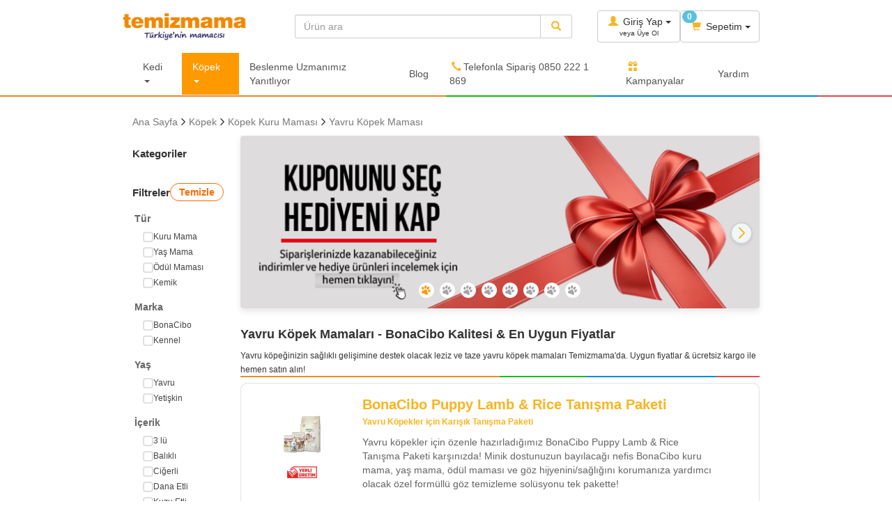

--- FILE ---
content_type: text/html; charset=utf-8
request_url: https://www.temizmama.com/kopek/yavru-kopek-mamasi
body_size: 61381
content:
<!DOCTYPE html>
<html lang="tr" itemscope itemtype="http://schema.org/WebPage">
<head>




<!-- Google Tag Manager -->
<script>
    (function (w, d, s, l, i) {
        w[l] = w[l] || []; w[l].push({
            'gtm.start':
                new Date().getTime(), event: 'gtm.js'
        }); var f = d.getElementsByTagName(s)[0],
            j = d.createElement(s), dl = l != 'dataLayer' ? '&l=' + l : ''; j.async = true; j.src =
                'https://www.googletagmanager.com/gtm.js?id=' + i + dl; f.parentNode.insertBefore(j, f);
    })(window, document, 'script', 'dataLayer', 'GTM-K84ZF8');
    
</script>
<!-- End Google Tag Manager  GTM-K84ZF8 kullanılıyor -->

<!--<script>
    window.dataLayer = window.dataLayer || [];
    function gtag() { dataLayer.push(arguments); }
    gtag('js', new Date());
    /**/
    gtag('config', 'GTM-NF9TXLLJ', { 'debug_mode': true, page_path: window.location.href, });
</script>-->
    <!-- Start cookieyes banner -->
    <script id="cookieyes" type="text/javascript" src="https://cdn-cookieyes.com/client_data/d2109fe68025228cd90dbfdd/script.js"></script>
    <!-- End cookieyes banner -->
    <meta charset="utf-8">
    <meta http-equiv="Content-type" content="text/html; charset=utf-8" />
    <link rel="alternate" href="https://www.temizmama.com" hreflang="tr" />

    <title>Yavru Köpek Mamaları - BonaCibo Kalitesi & En Uygun Fiyatlar</title>
<meta name="title" content="Yavru Köpek Mamaları - BonaCibo Kalitesi & En Uygun Fiyatlar" />
<meta name="description" content="Yavru köpeğinizin sağlıklı gelişimine destek olacak leziz ve taze yavru köpek mamaları Temizmama'da. Uygun fiyatlar & ücretsiz kargo ile hemen satın alın!" />
<link rel="canonical" href="https://www.temizmama.com/kopek/yavru-kopek-mamasi" />

    <link rel="shortcut icon" href="https://cdn.temizmama.com/favicon.ico" />
    <meta name="robots" content="index, follow" />
    <meta http-equiv="X-UA-Compatible" content="IE=edge" />
    <!--<meta http-equiv="content-language" content="tr-TR" />-->
    <meta name="application-name" content="temizmama.com" />
    <meta name="copyright" content="temizmama.com" />
    <meta name="author" content="temizmama.com" />
    <meta name="format-detection" content="telephone=no">
    <meta name="msapplication-TileColor" content="#f8910f" />
    <meta name="msapplication-square70x70logo" content="https://cdn.temizmama.com/assets/img/fav/tiny.webp" />
    <meta name="msapplication-square150x150logo" content="https://cdn.temizmama.com/assets/img/fav/square.webp" />
    <meta name="msapplication-wide310x150logo" content="https://cdn.temizmama.com/assets/img/fav/wide.webp" />
    <meta name="msapplication-square310x310logo" content="https://cdn.temizmama.com/assets/img/fav/large.webp" />
    <link rel="apple-touch-icon" sizes="57x57" href="https://cdn.temizmama.com/assets/img/fav/fav57.webp" />
    <link rel="apple-touch-icon" sizes="114x114" href="https://cdn.temizmama.com/assets/img/fav/fav72.webp" />
    <link rel="apple-touch-icon" sizes="72x72" href="https://cdn.temizmama.com/assets/img/fav/fav114.webp" />
    <link rel="apple-touch-icon" sizes="144x144" href="https://cdn.temizmama.com/assets/img/fav/fav144.webp" />

    <meta name="theme-color" content="#fab41e" />

        <meta name="viewport" content="width=device-width, initial-scale=1, maximum-scale=1, user-scalable=no" />
    <meta name="google-site-verification" content="iLGDqAxbaen8Mqtmi24jUnZ7Q_f6MFlhBLYORPIvkxc" />

    <!-- alışveriş reklamı -->
    <meta name="google-site-verification" content="HKBxT1Qr2nz0gis1hDrkzb5_jVqI_EUi3FHEdwfuC9Q" />



    <meta property="og:type" content="website" />
<meta property="og:title" content="Yavru Köpek Mamaları - BonaCibo Kalitesi & En Uygun Fiyatlar" />
<meta property="og:site_name" content="temizmama.com" />
<meta property="og:url" content="https://www.temizmama.com/yavru-kopek-mamasi" />
<meta property="og:description" content="Yavru köpeğinizin sağlıklı gelişimine destek olacak leziz ve taze yavru köpek mamaları Temizmama'da. Uygun fiyatlar & ücretsiz kargo ile hemen satın alın!" />
<meta property="og:image" content="https://www.temizmama.com/assets/img/sosyal/temizmamaSosyal.png" />
<meta property="og:image:width" content="600" />
<meta property="og:image:height" content="900" />
<meta itemprop="name" content="Yavru Köpek Mamaları - BonaCibo Kalitesi & En Uygun Fiyatlar" />
<meta itemprop="description" content="Yavru köpeğinizin sağlıklı gelişimine destek olacak leziz ve taze yavru köpek mamaları Temizmama'da. Uygun fiyatlar & ücretsiz kargo ile hemen satın alın!" />

    
    <link href="https://cdn.temizmama.com/assets/css/styleMain" rel="stylesheet"/>

    <link href="https://cdn.temizmama.com/assets/css/slider/styleSlider" rel="stylesheet"/>

    <link rel="stylesheet" type="text/css" href="https://cdn.temizmama.com/assets/css/fancybox/jquery.fancybox.css" media="screen" />
    

    <link rel="dns-prefetch" href="//www.googletagmanager.com/" />
    <link rel="dns-prefetch" href="//stats.g.doubleclick.net/" />
    

    <link rel="dns-prefetch" href="//ajax.googleapis.com/" />
    <!--<link rel="dns-prefetch" href="//fonts.googleapis.com/"/>-->



<!-- Facebook Pixel Code -->
<script>
        !function(f,b,e,v,n,t,s){if(f.fbq)return;n=f.fbq=function(){n.callMethod?
        n.callMethod.apply(n,arguments):n.queue.push(arguments)};if(!f._fbq)f._fbq=n;
        n.push=n;n.loaded=!0;n.version='2.0';n.queue=[];t=b.createElement(e);t.async=!0;
        t.src=v;s=b.getElementsByTagName(e)[0];s.parentNode.insertBefore(t,s)}(window,
        document,'script','https://connect.facebook.net/en_US/fbevents.js');
        fbq('init', '188323758282548' , {em : '' , fn : '' , ln : ''});
            fbq('track', 'PageView');
       
</script>











    <!--[if lt IE 8]>
            <link rel="stylesheet" type="text/css" href="https://cdn.temizmama.com/assets/js/rs-plugin/css/settings-ie8.css" media="screen" />
        <![endif]-->
    <!--[if lt IE 9]>
        <script src="https://cdn.temizmama.com/assets/js/ie8-responsive-file-warning.js"></script>
    <![endif]-->
    <script type="text/javascript" src="https://cdn.temizmama.com/assets/js/ie-emulation-modes-warning.js"></script>
    <!-- HTML5 shim and Respond.js for IE8 support of HTML5 elements and media queries -->
    <!--[if lt IE 9]>
        <script type="text/javascript" src="https://cdn.temizmama.com/assets/js/html5shiv.min.js"></script>
        <script type="text/javascript" src="https://cdn.temizmama.com/assets/js/respond.min.js"></script>
    <![endif]-->
    
    
    

    <script type="application/ld+json">
        {
        "@context":"http://schema.org",
        "@type":"WebSite",
        "url":"https://www.temizmama.com/",
        "name":"TemizMama",
        "description":"Türkiye'nin En Büyük Mama Üreticisinden Kedi ve Köpek Mamaları, Uygun Fiyatlar, Kapıda Ödeme ve Ücretsiz Kargo Fırsatıyla Temizmama.com'da!",
        "potentialAction":
        [
        {
        "@type":"SearchAction",
        "target":"https://www.temizmama.com//arama?s={search_term}",
        "query-input": {
        "@type": "PropertyValueSpecification",
        "valueRequired": true,
        "valueMaxlength": 100,
        "valueName": "search_term"
        }
        }
        ]
        }
    </script>

    <script>
            window.dataLayer = window.dataLayer || [];
             
            document.addEventListener("DOMContentLoaded", function () {
                dataLayer.push({
                    event: "kullanici",
                    user_data: {
                        email: "",
                        phone: "",
                        first_name: "",
                        last_name: ""
                    }
                });

            });
    </script>



    <script type="application/ld+json">
        {
        "@context": "http://schema.org",
        "@type": "Organization",
        "name": "temizmama",
        "url": "https://www.temizmama.com/",
        "logo": "https://www.temizmama.com/assets/img/sosyal/temizmamaSosyal.webp",
        "sameAs": [ "https://www.facebook.com/temizmama",
        "https://twitter.com/temizmamacom",
        "https://plus.google.com/+temizmama/posts",
        "https://www.instagram.com/temizmamacom/",
        "https://www.youtube.com/temizmama" ]
        }
    </script>
    
    <link rel="stylesheet" href="https://cdn.temizmama.com/assets/css/swiper-bundle.min.css" />
    <link href="/assets/css/urunleryeni.css" rel="stylesheet" />



    <script type="application/ld+json">
{
  "@graph": [
    {
      "@context": "https://schema.org",
      "@type": "Organization",
      "name": "Temizmama",
      "description": "Türkiye'nin en büyük mama üreticisinden, güvenilir markaların en iyi kedi ve köpek mamaları uygun fiyatlar, kapıda ödeme ve ücretsiz kargo ile Temizmama'da!",
      "url": "https://www.temizmama.com/",
      "logo": "https://www.temizmama.com/assets/img/sosyal/temizmamaSosyal.webp",
      "sameAs": [
        "https://www.facebook.com/temizmama",
        "https://twitter.com/temizmamacom",
        "https://www.youtube.com/user/temizmama",
        "https://www.instagram.com/temizmamacom/"
      ],
      "contactPoint": {
        "@type": "ContactPoint",
        "telephone": [
          "0 850 222 18 69",
          "0 232 479 10 91"
        ],
        "email": "info@temizmama.com",
        "contactType": "İletişim"
      },
      "address": {
        "@type": "PostalAddress",
        "addressLocality": "İzmir, Türkiye",
        "postalCode": "35060",
        "streetAddress": "Ümit Mah. 7406/1 Sok. No: 9 Bornova"
      }
    },
    {
      "@context": "http://schema.org",
      "@type": "WebPage",
      "headline": "Yavru Köpek Mamaları - BonaCibo Kalitesi & En Uygun Fiyatlar",
      "description": "Yavru köpeğinizin sağlıklı gelişimine destek olacak leziz ve taze yavru köpek mamaları Temizmama'da. Uygun fiyatlar & ücretsiz kargo ile hemen satın alın!",
      "inLanguage": "tr-TR"
    },
    {
      "@context": "https://schema.org/",
      "@type": "BreadcrumbList",
      "itemListElement": [
        {
          "@type": "ListItem",
          "position": 1,
          "name": "Ana Sayfa",
          "item": "https://www.temizmama.com/"
        },
        {
          "@type": "ListItem",
          "position": 2,
          "name": "Yavru Köpek Maması",
          "item": "https://www.temizmama.com/kopek/yavru-kopek-mamasi"
        }
      ]

    },
    {
      "@context": "https://schema.org",
      "@type": "ItemList",
      "itemListElement": [
             
{
  "@type": "Product",
  "name": "BonaCibo Yavruya Özel Puppy Lamb & Rice Tanışma Paketi",
  "description": "BonaCibo Yavruya Özel Puppy Lamb & Rice Tanışma Paketi",
  "image": "",
  "sku": "1404",
  "position": 1,
  "productID": "176",
  "brand": {
    "@type": "Brand",
    "name": "BonaCibo"
  },
  "aggregateRating": {
    "@type": "AggregateRating",
    "ratingValue": 5,
    "reviewCount": 1
  },
  "review": [
    {
      "@type": "Review",
      "author": {
        "@type": "Person",
        "name": "Anonim"
      },
      "datePublished": "2026-01-15T08:00:00+03:00",
      "reviewBody": "Ürün beklediğim gibi geldi, memnun kaldım.",
      "name": "BonaCibo Yavruya Özel Puppy Lamb & Rice Tanışma Paketi",
      "reviewRating": {
        "@type": "Rating",
        "ratingValue": 5,
        "bestRating": 5,
        "worstRating": 1
      }
    }
  ],
  "offers": {
    "@type": "Offer",
    "url": "https://www.temizmama.com/yavru-kedi-mamasi/bonacibo-puppy-lr-tanisma-paketi",
    "price": 1000.000000,
    "priceCurrency": "TRY",
    "priceValidUntil": "2026-01-24",
    "availability": "https://schema.org/InStock",
    "hasMerchantReturnPolicy": {
      "@type": "MerchantReturnPolicy",
      "applicableCountry": "TR",
      "returnPolicyCategory": "https://schema.org/MerchantReturnFiniteReturnWindow",
      "merchantReturnDays": 14,
      "returnMethod": "https://schema.org/ReturnByMail",
      "returnFees": "https://schema.org/FreeReturn"
    },
    "shippingDetails": {
      "@type": "OfferShippingDetails",
      "shippingDestination": {
        "@type": "DefinedRegion",
        "addressCountry": "TR"
      },
      "deliveryTime": {
        "@type": "ShippingDeliveryTime",
        "handlingTime": {
          "@type": "QuantitativeValue",
          "minValue": 0,
          "maxValue": 1,
          "unitCode": "d"
        },
        "transitTime": {
          "@type": "QuantitativeValue",
          "minValue": 1,
          "maxValue": 3,
          "unitCode": "d"
        }
      },
      "shippingRate": {
        "@type": "MonetaryAmount",
        "value": 0,
        "currency": "TRY"
      }
    }
  }
}

                ,
             
{
  "@type": "Product",
  "name": "BonaCibo Yavruya Özel Puppy Yüksek Enerjili Tanışma Paketi",
  "description": "BonaCibo Yavruya Özel Puppy Yüksek Enerjili Tanışma Paketi",
  "image": "",
  "sku": "1405",
  "position": 2,
  "productID": "175",
  "brand": {
    "@type": "Brand",
    "name": "BonaCibo"
  },
  "aggregateRating": {
    "@type": "AggregateRating",
    "ratingValue": 5,
    "reviewCount": 1
  },
  "review": [
    {
      "@type": "Review",
      "author": {
        "@type": "Person",
        "name": "Anonim"
      },
      "datePublished": "2026-01-15T08:00:00+03:00",
      "reviewBody": "Ürün beklediğim gibi geldi, memnun kaldım.",
      "name": "BonaCibo Yavruya Özel Puppy Yüksek Enerjili Tanışma Paketi",
      "reviewRating": {
        "@type": "Rating",
        "ratingValue": 5,
        "bestRating": 5,
        "worstRating": 1
      }
    }
  ],
  "offers": {
    "@type": "Offer",
    "url": "https://www.temizmama.com/yavru-kopek-mamasi/bonacibo-puppy-he-tanisma-paketi",
    "price": 1000.000000,
    "priceCurrency": "TRY",
    "priceValidUntil": "2026-01-24",
    "availability": "https://schema.org/InStock",
    "hasMerchantReturnPolicy": {
      "@type": "MerchantReturnPolicy",
      "applicableCountry": "TR",
      "returnPolicyCategory": "https://schema.org/MerchantReturnFiniteReturnWindow",
      "merchantReturnDays": 14,
      "returnMethod": "https://schema.org/ReturnByMail",
      "returnFees": "https://schema.org/FreeReturn"
    },
    "shippingDetails": {
      "@type": "OfferShippingDetails",
      "shippingDestination": {
        "@type": "DefinedRegion",
        "addressCountry": "TR"
      },
      "deliveryTime": {
        "@type": "ShippingDeliveryTime",
        "handlingTime": {
          "@type": "QuantitativeValue",
          "minValue": 0,
          "maxValue": 1,
          "unitCode": "d"
        },
        "transitTime": {
          "@type": "QuantitativeValue",
          "minValue": 1,
          "maxValue": 3,
          "unitCode": "d"
        }
      },
      "shippingRate": {
        "@type": "MonetaryAmount",
        "value": 0,
        "currency": "TRY"
      }
    }
  }
}

                ,
             
{
  "@type": "Product",
  "name": "BonaCibo Puppy Lamb & Rice 100 gr.5 li",
  "description": "Kuzu Etli ve Pirinçli Yavru Köpek Maması",
  "image": "https://cdn.temizmama.com/assets/img/urun/48/995/2060.webp",
  "sku": "995",
  "position": 3,
  "productID": "48",
  "brand": {
    "@type": "Brand",
    "name": "BonaCibo"
  },
  "aggregateRating": {
    "@type": "AggregateRating",
    "ratingValue": 5,
    "reviewCount": 1
  },
  "review": [
    {
      "@type": "Review",
      "author": {
        "@type": "Person",
        "name": "Anonim"
      },
      "datePublished": "2026-01-15T08:00:00+03:00",
      "reviewBody": "Ürün beklediğim gibi geldi, memnun kaldım.",
      "name": "BonaCibo Puppy Lamb & Rice 100 gr.5 li",
      "reviewRating": {
        "@type": "Rating",
        "ratingValue": 5,
        "bestRating": 5,
        "worstRating": 1
      }
    }
  ],
  "offers": {
    "@type": "Offer",
    "url": "https://www.temizmama.com/yavru-kopek-mamasi/bonacibo-kuzu-etli-pirincli-yavru-kopek-mamasi",
    "price": 220.000000,
    "priceCurrency": "TRY",
    "priceValidUntil": "2026-01-24",
    "availability": "https://schema.org/InStock",
    "hasMerchantReturnPolicy": {
      "@type": "MerchantReturnPolicy",
      "applicableCountry": "TR",
      "returnPolicyCategory": "https://schema.org/MerchantReturnFiniteReturnWindow",
      "merchantReturnDays": 14,
      "returnMethod": "https://schema.org/ReturnByMail",
      "returnFees": "https://schema.org/FreeReturn"
    },
    "shippingDetails": {
      "@type": "OfferShippingDetails",
      "shippingDestination": {
        "@type": "DefinedRegion",
        "addressCountry": "TR"
      },
      "deliveryTime": {
        "@type": "ShippingDeliveryTime",
        "handlingTime": {
          "@type": "QuantitativeValue",
          "minValue": 0,
          "maxValue": 1,
          "unitCode": "d"
        },
        "transitTime": {
          "@type": "QuantitativeValue",
          "minValue": 1,
          "maxValue": 3,
          "unitCode": "d"
        }
      },
      "shippingRate": {
        "@type": "MonetaryAmount",
        "value": 0,
        "currency": "TRY"
      }
    }
  }
}

                ,
             
{
  "@type": "Product",
  "name": "BonaCibo Puppy Lamb & Rice 3 Kg",
  "description": "Kuzu Etli ve Pirinçli Yavru Köpek Maması",
  "image": "https://cdn.temizmama.com/assets/img/urun/48/1225/2061.webp",
  "sku": "1225",
  "position": 4,
  "productID": "48",
  "brand": {
    "@type": "Brand",
    "name": "BonaCibo"
  },
  "aggregateRating": {
    "@type": "AggregateRating",
    "ratingValue": 5,
    "reviewCount": 1
  },
  "review": [
    {
      "@type": "Review",
      "author": {
        "@type": "Person",
        "name": "Anonim"
      },
      "datePublished": "2026-01-15T08:00:00+03:00",
      "reviewBody": "Ürün beklediğim gibi geldi, memnun kaldım.",
      "name": "BonaCibo Puppy Lamb & Rice 3 Kg",
      "reviewRating": {
        "@type": "Rating",
        "ratingValue": 5,
        "bestRating": 5,
        "worstRating": 1
      }
    }
  ],
  "offers": {
    "@type": "Offer",
    "url": "https://www.temizmama.com/yavru-kopek-mamasi/bonacibo-kuzu-etli-pirincli-yavru-kopek-mamasi",
    "price": 510.000000,
    "priceCurrency": "TRY",
    "priceValidUntil": "2026-01-24",
    "availability": "https://schema.org/InStock",
    "hasMerchantReturnPolicy": {
      "@type": "MerchantReturnPolicy",
      "applicableCountry": "TR",
      "returnPolicyCategory": "https://schema.org/MerchantReturnFiniteReturnWindow",
      "merchantReturnDays": 14,
      "returnMethod": "https://schema.org/ReturnByMail",
      "returnFees": "https://schema.org/FreeReturn"
    },
    "shippingDetails": {
      "@type": "OfferShippingDetails",
      "shippingDestination": {
        "@type": "DefinedRegion",
        "addressCountry": "TR"
      },
      "deliveryTime": {
        "@type": "ShippingDeliveryTime",
        "handlingTime": {
          "@type": "QuantitativeValue",
          "minValue": 0,
          "maxValue": 1,
          "unitCode": "d"
        },
        "transitTime": {
          "@type": "QuantitativeValue",
          "minValue": 1,
          "maxValue": 3,
          "unitCode": "d"
        }
      },
      "shippingRate": {
        "@type": "MonetaryAmount",
        "value": 0,
        "currency": "TRY"
      }
    }
  }
}

                ,
             
{
  "@type": "Product",
  "name": "BonaCibo Puppy Lamb & Rice 3 Kg. 2 li",
  "description": "Kuzu Etli ve Pirinçli Yavru Köpek Maması",
  "image": "https://cdn.temizmama.com/assets/img/urun/48/222/2062.webp",
  "sku": "222",
  "position": 5,
  "productID": "48",
  "brand": {
    "@type": "Brand",
    "name": "BonaCibo"
  },
  "aggregateRating": {
    "@type": "AggregateRating",
    "ratingValue": 5,
    "reviewCount": 1
  },
  "review": [
    {
      "@type": "Review",
      "author": {
        "@type": "Person",
        "name": "Anonim"
      },
      "datePublished": "2026-01-15T08:00:00+03:00",
      "reviewBody": "Ürün beklediğim gibi geldi, memnun kaldım.",
      "name": "BonaCibo Puppy Lamb & Rice 3 Kg. 2 li",
      "reviewRating": {
        "@type": "Rating",
        "ratingValue": 5,
        "bestRating": 5,
        "worstRating": 1
      }
    }
  ],
  "offers": {
    "@type": "Offer",
    "url": "https://www.temizmama.com/yavru-kopek-mamasi/bonacibo-kuzu-etli-pirincli-yavru-kopek-mamasi",
    "price": 890.000000,
    "priceCurrency": "TRY",
    "priceValidUntil": "2026-01-24",
    "availability": "https://schema.org/InStock",
    "hasMerchantReturnPolicy": {
      "@type": "MerchantReturnPolicy",
      "applicableCountry": "TR",
      "returnPolicyCategory": "https://schema.org/MerchantReturnFiniteReturnWindow",
      "merchantReturnDays": 14,
      "returnMethod": "https://schema.org/ReturnByMail",
      "returnFees": "https://schema.org/FreeReturn"
    },
    "shippingDetails": {
      "@type": "OfferShippingDetails",
      "shippingDestination": {
        "@type": "DefinedRegion",
        "addressCountry": "TR"
      },
      "deliveryTime": {
        "@type": "ShippingDeliveryTime",
        "handlingTime": {
          "@type": "QuantitativeValue",
          "minValue": 0,
          "maxValue": 1,
          "unitCode": "d"
        },
        "transitTime": {
          "@type": "QuantitativeValue",
          "minValue": 1,
          "maxValue": 3,
          "unitCode": "d"
        }
      },
      "shippingRate": {
        "@type": "MonetaryAmount",
        "value": 0,
        "currency": "TRY"
      }
    }
  }
}

                ,
             
{
  "@type": "Product",
  "name": "BonaCibo Puppy Lamb & Rice 15 Kg",
  "description": "Kuzu Etli ve Pirinçli Yavru Köpek Maması",
  "image": "https://cdn.temizmama.com/assets/img/urun/48/109/2063.webp",
  "sku": "109",
  "position": 6,
  "productID": "48",
  "brand": {
    "@type": "Brand",
    "name": "BonaCibo"
  },
  "aggregateRating": {
    "@type": "AggregateRating",
    "ratingValue": 5,
    "reviewCount": 1
  },
  "review": [
    {
      "@type": "Review",
      "author": {
        "@type": "Person",
        "name": "Anonim"
      },
      "datePublished": "2026-01-15T08:00:00+03:00",
      "reviewBody": "Ürün beklediğim gibi geldi, memnun kaldım.",
      "name": "BonaCibo Puppy Lamb & Rice 15 Kg",
      "reviewRating": {
        "@type": "Rating",
        "ratingValue": 5,
        "bestRating": 5,
        "worstRating": 1
      }
    }
  ],
  "offers": {
    "@type": "Offer",
    "url": "https://www.temizmama.com/yavru-kopek-mamasi/bonacibo-kuzu-etli-pirincli-yavru-kopek-mamasi",
    "price": 1850.000000,
    "priceCurrency": "TRY",
    "priceValidUntil": "2026-01-24",
    "availability": "https://schema.org/InStock",
    "hasMerchantReturnPolicy": {
      "@type": "MerchantReturnPolicy",
      "applicableCountry": "TR",
      "returnPolicyCategory": "https://schema.org/MerchantReturnFiniteReturnWindow",
      "merchantReturnDays": 14,
      "returnMethod": "https://schema.org/ReturnByMail",
      "returnFees": "https://schema.org/FreeReturn"
    },
    "shippingDetails": {
      "@type": "OfferShippingDetails",
      "shippingDestination": {
        "@type": "DefinedRegion",
        "addressCountry": "TR"
      },
      "deliveryTime": {
        "@type": "ShippingDeliveryTime",
        "handlingTime": {
          "@type": "QuantitativeValue",
          "minValue": 0,
          "maxValue": 1,
          "unitCode": "d"
        },
        "transitTime": {
          "@type": "QuantitativeValue",
          "minValue": 1,
          "maxValue": 3,
          "unitCode": "d"
        }
      },
      "shippingRate": {
        "@type": "MonetaryAmount",
        "value": 0,
        "currency": "TRY"
      }
    }
  }
}

                ,
             
{
  "@type": "Product",
  "name": "BonaCibo Puppy 100 gr.5 li",
  "description": "Tavuklu ve Balıklı Yavru Köpek Maması",
  "image": "https://cdn.temizmama.com/assets/img/urun/12/996/2056.webp",
  "sku": "996",
  "position": 7,
  "productID": "12",
  "brand": {
    "@type": "Brand",
    "name": "BonaCibo"
  },
  "aggregateRating": {
    "@type": "AggregateRating",
    "ratingValue": 5,
    "reviewCount": 1
  },
  "review": [
    {
      "@type": "Review",
      "author": {
        "@type": "Person",
        "name": "Anonim"
      },
      "datePublished": "2026-01-15T08:00:00+03:00",
      "reviewBody": "Ürün beklediğim gibi geldi, memnun kaldım.",
      "name": "BonaCibo Puppy 100 gr.5 li",
      "reviewRating": {
        "@type": "Rating",
        "ratingValue": 5,
        "bestRating": 5,
        "worstRating": 1
      }
    }
  ],
  "offers": {
    "@type": "Offer",
    "url": "https://www.temizmama.com/yavru-kopek-mamasi/bonacibo-tavuklu-balikli-yavru-kopek-mamasi",
    "price": 220.000000,
    "priceCurrency": "TRY",
    "priceValidUntil": "2026-01-24",
    "availability": "https://schema.org/InStock",
    "hasMerchantReturnPolicy": {
      "@type": "MerchantReturnPolicy",
      "applicableCountry": "TR",
      "returnPolicyCategory": "https://schema.org/MerchantReturnFiniteReturnWindow",
      "merchantReturnDays": 14,
      "returnMethod": "https://schema.org/ReturnByMail",
      "returnFees": "https://schema.org/FreeReturn"
    },
    "shippingDetails": {
      "@type": "OfferShippingDetails",
      "shippingDestination": {
        "@type": "DefinedRegion",
        "addressCountry": "TR"
      },
      "deliveryTime": {
        "@type": "ShippingDeliveryTime",
        "handlingTime": {
          "@type": "QuantitativeValue",
          "minValue": 0,
          "maxValue": 1,
          "unitCode": "d"
        },
        "transitTime": {
          "@type": "QuantitativeValue",
          "minValue": 1,
          "maxValue": 3,
          "unitCode": "d"
        }
      },
      "shippingRate": {
        "@type": "MonetaryAmount",
        "value": 0,
        "currency": "TRY"
      }
    }
  }
}

                ,
             
{
  "@type": "Product",
  "name": "BonaCibo Puppy 3 Kg",
  "description": "Tavuklu ve Balıklı Yavru Köpek Maması",
  "image": "https://cdn.temizmama.com/assets/img/urun/12/1224/2057.webp",
  "sku": "1224",
  "position": 8,
  "productID": "12",
  "brand": {
    "@type": "Brand",
    "name": "BonaCibo"
  },
  "aggregateRating": {
    "@type": "AggregateRating",
    "ratingValue": 5,
    "reviewCount": 1
  },
  "review": [
    {
      "@type": "Review",
      "author": {
        "@type": "Person",
        "name": "Anonim"
      },
      "datePublished": "2026-01-15T08:00:00+03:00",
      "reviewBody": "Ürün beklediğim gibi geldi, memnun kaldım.",
      "name": "BonaCibo Puppy 3 Kg",
      "reviewRating": {
        "@type": "Rating",
        "ratingValue": 5,
        "bestRating": 5,
        "worstRating": 1
      }
    }
  ],
  "offers": {
    "@type": "Offer",
    "url": "https://www.temizmama.com/yavru-kopek-mamasi/bonacibo-tavuklu-balikli-yavru-kopek-mamasi",
    "price": 495.000000,
    "priceCurrency": "TRY",
    "priceValidUntil": "2026-01-24",
    "availability": "https://schema.org/InStock",
    "hasMerchantReturnPolicy": {
      "@type": "MerchantReturnPolicy",
      "applicableCountry": "TR",
      "returnPolicyCategory": "https://schema.org/MerchantReturnFiniteReturnWindow",
      "merchantReturnDays": 14,
      "returnMethod": "https://schema.org/ReturnByMail",
      "returnFees": "https://schema.org/FreeReturn"
    },
    "shippingDetails": {
      "@type": "OfferShippingDetails",
      "shippingDestination": {
        "@type": "DefinedRegion",
        "addressCountry": "TR"
      },
      "deliveryTime": {
        "@type": "ShippingDeliveryTime",
        "handlingTime": {
          "@type": "QuantitativeValue",
          "minValue": 0,
          "maxValue": 1,
          "unitCode": "d"
        },
        "transitTime": {
          "@type": "QuantitativeValue",
          "minValue": 1,
          "maxValue": 3,
          "unitCode": "d"
        }
      },
      "shippingRate": {
        "@type": "MonetaryAmount",
        "value": 0,
        "currency": "TRY"
      }
    }
  }
}

                ,
             
{
  "@type": "Product",
  "name": "BonaCibo Puppy 3 Kg. 2 li",
  "description": "Tavuklu ve Balıklı Yavru Köpek Maması",
  "image": "https://cdn.temizmama.com/assets/img/urun/12/217/2058.webp",
  "sku": "217",
  "position": 9,
  "productID": "12",
  "brand": {
    "@type": "Brand",
    "name": "BonaCibo"
  },
  "aggregateRating": {
    "@type": "AggregateRating",
    "ratingValue": 5,
    "reviewCount": 1
  },
  "review": [
    {
      "@type": "Review",
      "author": {
        "@type": "Person",
        "name": "Anonim"
      },
      "datePublished": "2026-01-15T08:00:00+03:00",
      "reviewBody": "Ürün beklediğim gibi geldi, memnun kaldım.",
      "name": "BonaCibo Puppy 3 Kg. 2 li",
      "reviewRating": {
        "@type": "Rating",
        "ratingValue": 5,
        "bestRating": 5,
        "worstRating": 1
      }
    }
  ],
  "offers": {
    "@type": "Offer",
    "url": "https://www.temizmama.com/yavru-kopek-mamasi/bonacibo-tavuklu-balikli-yavru-kopek-mamasi",
    "price": 850.000000,
    "priceCurrency": "TRY",
    "priceValidUntil": "2026-01-24",
    "availability": "https://schema.org/InStock",
    "hasMerchantReturnPolicy": {
      "@type": "MerchantReturnPolicy",
      "applicableCountry": "TR",
      "returnPolicyCategory": "https://schema.org/MerchantReturnFiniteReturnWindow",
      "merchantReturnDays": 14,
      "returnMethod": "https://schema.org/ReturnByMail",
      "returnFees": "https://schema.org/FreeReturn"
    },
    "shippingDetails": {
      "@type": "OfferShippingDetails",
      "shippingDestination": {
        "@type": "DefinedRegion",
        "addressCountry": "TR"
      },
      "deliveryTime": {
        "@type": "ShippingDeliveryTime",
        "handlingTime": {
          "@type": "QuantitativeValue",
          "minValue": 0,
          "maxValue": 1,
          "unitCode": "d"
        },
        "transitTime": {
          "@type": "QuantitativeValue",
          "minValue": 1,
          "maxValue": 3,
          "unitCode": "d"
        }
      },
      "shippingRate": {
        "@type": "MonetaryAmount",
        "value": 0,
        "currency": "TRY"
      }
    }
  }
}

                ,
             
{
  "@type": "Product",
  "name": "BonaCibo Puppy 15 Kg",
  "description": "Tavuklu ve Balıklı Yavru Köpek Maması",
  "image": "https://cdn.temizmama.com/assets/img/urun/12/12/2059.webp",
  "sku": "12",
  "position": 10,
  "productID": "12",
  "brand": {
    "@type": "Brand",
    "name": "BonaCibo"
  },
  "aggregateRating": {
    "@type": "AggregateRating",
    "ratingValue": 5,
    "reviewCount": 1
  },
  "review": [
    {
      "@type": "Review",
      "author": {
        "@type": "Person",
        "name": "Anonim"
      },
      "datePublished": "2026-01-15T08:00:00+03:00",
      "reviewBody": "Ürün beklediğim gibi geldi, memnun kaldım.",
      "name": "BonaCibo Puppy 15 Kg",
      "reviewRating": {
        "@type": "Rating",
        "ratingValue": 5,
        "bestRating": 5,
        "worstRating": 1
      }
    }
  ],
  "offers": {
    "@type": "Offer",
    "url": "https://www.temizmama.com/yavru-kopek-mamasi/bonacibo-tavuklu-balikli-yavru-kopek-mamasi",
    "price": 1720.000000,
    "priceCurrency": "TRY",
    "priceValidUntil": "2026-01-24",
    "availability": "https://schema.org/InStock",
    "hasMerchantReturnPolicy": {
      "@type": "MerchantReturnPolicy",
      "applicableCountry": "TR",
      "returnPolicyCategory": "https://schema.org/MerchantReturnFiniteReturnWindow",
      "merchantReturnDays": 14,
      "returnMethod": "https://schema.org/ReturnByMail",
      "returnFees": "https://schema.org/FreeReturn"
    },
    "shippingDetails": {
      "@type": "OfferShippingDetails",
      "shippingDestination": {
        "@type": "DefinedRegion",
        "addressCountry": "TR"
      },
      "deliveryTime": {
        "@type": "ShippingDeliveryTime",
        "handlingTime": {
          "@type": "QuantitativeValue",
          "minValue": 0,
          "maxValue": 1,
          "unitCode": "d"
        },
        "transitTime": {
          "@type": "QuantitativeValue",
          "minValue": 1,
          "maxValue": 3,
          "unitCode": "d"
        }
      },
      "shippingRate": {
        "@type": "MonetaryAmount",
        "value": 0,
        "currency": "TRY"
      }
    }
  }
}

                ,
             
{
  "@type": "Product",
  "name": "BonaCibo Puppy HE 3 Kg",
  "description": "Yüksek Enerjili Yavru Köpek Maması",
  "image": "https://cdn.temizmama.com/assets/img/urun/11/1226/2053.webp",
  "sku": "1226",
  "position": 11,
  "productID": "11",
  "brand": {
    "@type": "Brand",
    "name": "BonaCibo"
  },
  "aggregateRating": {
    "@type": "AggregateRating",
    "ratingValue": 5,
    "reviewCount": 1
  },
  "review": [
    {
      "@type": "Review",
      "author": {
        "@type": "Person",
        "name": "Anonim"
      },
      "datePublished": "2026-01-15T08:00:00+03:00",
      "reviewBody": "Ürün beklediğim gibi geldi, memnun kaldım.",
      "name": "BonaCibo Puppy HE 3 Kg",
      "reviewRating": {
        "@type": "Rating",
        "ratingValue": 5,
        "bestRating": 5,
        "worstRating": 1
      }
    }
  ],
  "offers": {
    "@type": "Offer",
    "url": "https://www.temizmama.com/yavru-kopek-mamasi/bonacibo-yuksek-enerjili-yavru-kopek-mamasi",
    "price": 510.000000,
    "priceCurrency": "TRY",
    "priceValidUntil": "2026-01-24",
    "availability": "https://schema.org/InStock",
    "hasMerchantReturnPolicy": {
      "@type": "MerchantReturnPolicy",
      "applicableCountry": "TR",
      "returnPolicyCategory": "https://schema.org/MerchantReturnFiniteReturnWindow",
      "merchantReturnDays": 14,
      "returnMethod": "https://schema.org/ReturnByMail",
      "returnFees": "https://schema.org/FreeReturn"
    },
    "shippingDetails": {
      "@type": "OfferShippingDetails",
      "shippingDestination": {
        "@type": "DefinedRegion",
        "addressCountry": "TR"
      },
      "deliveryTime": {
        "@type": "ShippingDeliveryTime",
        "handlingTime": {
          "@type": "QuantitativeValue",
          "minValue": 0,
          "maxValue": 1,
          "unitCode": "d"
        },
        "transitTime": {
          "@type": "QuantitativeValue",
          "minValue": 1,
          "maxValue": 3,
          "unitCode": "d"
        }
      },
      "shippingRate": {
        "@type": "MonetaryAmount",
        "value": 0,
        "currency": "TRY"
      }
    }
  }
}

                ,
             
{
  "@type": "Product",
  "name": "BonaCibo Puppy HE 100 gr.5 li",
  "description": "Yüksek Enerjili Yavru Köpek Maması",
  "image": "https://cdn.temizmama.com/assets/img/urun/11/1020/2052.webp",
  "sku": "1020",
  "position": 12,
  "productID": "11",
  "brand": {
    "@type": "Brand",
    "name": "BonaCibo"
  },
  "aggregateRating": {
    "@type": "AggregateRating",
    "ratingValue": 5,
    "reviewCount": 1
  },
  "review": [
    {
      "@type": "Review",
      "author": {
        "@type": "Person",
        "name": "Anonim"
      },
      "datePublished": "2026-01-15T08:00:00+03:00",
      "reviewBody": "Ürün beklediğim gibi geldi, memnun kaldım.",
      "name": "BonaCibo Puppy HE 100 gr.5 li",
      "reviewRating": {
        "@type": "Rating",
        "ratingValue": 5,
        "bestRating": 5,
        "worstRating": 1
      }
    }
  ],
  "offers": {
    "@type": "Offer",
    "url": "https://www.temizmama.com/yavru-kopek-mamasi/bonacibo-yuksek-enerjili-yavru-kopek-mamasi",
    "price": 220.000000,
    "priceCurrency": "TRY",
    "priceValidUntil": "2026-01-24",
    "availability": "https://schema.org/InStock",
    "hasMerchantReturnPolicy": {
      "@type": "MerchantReturnPolicy",
      "applicableCountry": "TR",
      "returnPolicyCategory": "https://schema.org/MerchantReturnFiniteReturnWindow",
      "merchantReturnDays": 14,
      "returnMethod": "https://schema.org/ReturnByMail",
      "returnFees": "https://schema.org/FreeReturn"
    },
    "shippingDetails": {
      "@type": "OfferShippingDetails",
      "shippingDestination": {
        "@type": "DefinedRegion",
        "addressCountry": "TR"
      },
      "deliveryTime": {
        "@type": "ShippingDeliveryTime",
        "handlingTime": {
          "@type": "QuantitativeValue",
          "minValue": 0,
          "maxValue": 1,
          "unitCode": "d"
        },
        "transitTime": {
          "@type": "QuantitativeValue",
          "minValue": 1,
          "maxValue": 3,
          "unitCode": "d"
        }
      },
      "shippingRate": {
        "@type": "MonetaryAmount",
        "value": 0,
        "currency": "TRY"
      }
    }
  }
}

                ,
             
{
  "@type": "Product",
  "name": "BonaCibo Puppy HE 3 Kg. 2 li",
  "description": "Yüksek Enerjili Tavuklu Yavru Köpek Maması",
  "image": "https://cdn.temizmama.com/assets/img/urun/11/218/2054.webp",
  "sku": "218",
  "position": 13,
  "productID": "11",
  "brand": {
    "@type": "Brand",
    "name": "BonaCibo"
  },
  "aggregateRating": {
    "@type": "AggregateRating",
    "ratingValue": 5,
    "reviewCount": 1
  },
  "review": [
    {
      "@type": "Review",
      "author": {
        "@type": "Person",
        "name": "Anonim"
      },
      "datePublished": "2026-01-15T08:00:00+03:00",
      "reviewBody": "Ürün beklediğim gibi geldi, memnun kaldım.",
      "name": "BonaCibo Puppy HE 3 Kg. 2 li",
      "reviewRating": {
        "@type": "Rating",
        "ratingValue": 5,
        "bestRating": 5,
        "worstRating": 1
      }
    }
  ],
  "offers": {
    "@type": "Offer",
    "url": "https://www.temizmama.com/yavru-kopek-mamasi/bonacibo-yuksek-enerjili-yavru-kopek-mamasi",
    "price": 880.000000,
    "priceCurrency": "TRY",
    "priceValidUntil": "2026-01-24",
    "availability": "https://schema.org/InStock",
    "hasMerchantReturnPolicy": {
      "@type": "MerchantReturnPolicy",
      "applicableCountry": "TR",
      "returnPolicyCategory": "https://schema.org/MerchantReturnFiniteReturnWindow",
      "merchantReturnDays": 14,
      "returnMethod": "https://schema.org/ReturnByMail",
      "returnFees": "https://schema.org/FreeReturn"
    },
    "shippingDetails": {
      "@type": "OfferShippingDetails",
      "shippingDestination": {
        "@type": "DefinedRegion",
        "addressCountry": "TR"
      },
      "deliveryTime": {
        "@type": "ShippingDeliveryTime",
        "handlingTime": {
          "@type": "QuantitativeValue",
          "minValue": 0,
          "maxValue": 1,
          "unitCode": "d"
        },
        "transitTime": {
          "@type": "QuantitativeValue",
          "minValue": 1,
          "maxValue": 3,
          "unitCode": "d"
        }
      },
      "shippingRate": {
        "@type": "MonetaryAmount",
        "value": 0,
        "currency": "TRY"
      }
    }
  }
}

                ,
             
{
  "@type": "Product",
  "name": "BonaCibo Puppy HE 15 Kg",
  "description": "Yüksek Enerjili Tavuklu Yavru Köpek Maması",
  "image": "https://cdn.temizmama.com/assets/img/urun/11/9/2055.webp",
  "sku": "9",
  "position": 14,
  "productID": "11",
  "brand": {
    "@type": "Brand",
    "name": "BonaCibo"
  },
  "aggregateRating": {
    "@type": "AggregateRating",
    "ratingValue": 5,
    "reviewCount": 1
  },
  "review": [
    {
      "@type": "Review",
      "author": {
        "@type": "Person",
        "name": "Anonim"
      },
      "datePublished": "2026-01-15T08:00:00+03:00",
      "reviewBody": "Ürün beklediğim gibi geldi, memnun kaldım.",
      "name": "BonaCibo Puppy HE 15 Kg",
      "reviewRating": {
        "@type": "Rating",
        "ratingValue": 5,
        "bestRating": 5,
        "worstRating": 1
      }
    }
  ],
  "offers": {
    "@type": "Offer",
    "url": "https://www.temizmama.com/yavru-kopek-mamasi/bonacibo-yuksek-enerjili-yavru-kopek-mamasi",
    "price": 1810.000000,
    "priceCurrency": "TRY",
    "priceValidUntil": "2026-01-24",
    "availability": "https://schema.org/InStock",
    "hasMerchantReturnPolicy": {
      "@type": "MerchantReturnPolicy",
      "applicableCountry": "TR",
      "returnPolicyCategory": "https://schema.org/MerchantReturnFiniteReturnWindow",
      "merchantReturnDays": 14,
      "returnMethod": "https://schema.org/ReturnByMail",
      "returnFees": "https://schema.org/FreeReturn"
    },
    "shippingDetails": {
      "@type": "OfferShippingDetails",
      "shippingDestination": {
        "@type": "DefinedRegion",
        "addressCountry": "TR"
      },
      "deliveryTime": {
        "@type": "ShippingDeliveryTime",
        "handlingTime": {
          "@type": "QuantitativeValue",
          "minValue": 0,
          "maxValue": 1,
          "unitCode": "d"
        },
        "transitTime": {
          "@type": "QuantitativeValue",
          "minValue": 1,
          "maxValue": 3,
          "unitCode": "d"
        }
      },
      "shippingRate": {
        "@type": "MonetaryAmount",
        "value": 0,
        "currency": "TRY"
      }
    }
  }
}

                ,
             
{
  "@type": "Product",
  "name": "BonaCibo Ezme Kuzu Etli Pirinçli Yaş Yavru Köpek Maması 395 gr.6 lı",
  "description": " Ezme Kuzu Etli Pirinçli Yaş Yavru Köpek Maması",
  "image": "https://cdn.temizmama.com/assets/img/urun/29/56/2077.webp",
  "sku": "56",
  "position": 15,
  "productID": "29",
  "brand": {
    "@type": "Brand",
    "name": "BonaCibo"
  },
  "aggregateRating": {
    "@type": "AggregateRating",
    "ratingValue": 5,
    "reviewCount": 1
  },
  "review": [
    {
      "@type": "Review",
      "author": {
        "@type": "Person",
        "name": "Anonim"
      },
      "datePublished": "2026-01-15T08:00:00+03:00",
      "reviewBody": "Ürün beklediğim gibi geldi, memnun kaldım.",
      "name": "BonaCibo Ezme Kuzu Etli Pirinçli Yaş Yavru Köpek Maması 395 gr.6 lı",
      "reviewRating": {
        "@type": "Rating",
        "ratingValue": 5,
        "bestRating": 5,
        "worstRating": 1
      }
    }
  ],
  "offers": {
    "@type": "Offer",
    "url": "https://www.temizmama.com/yavru-kopek-yas-mamasi/kuzu-etli-pirincli-yas-yavru-kopek-mamasi-ezme",
    "price": 408.000000,
    "priceCurrency": "TRY",
    "priceValidUntil": "2026-01-24",
    "availability": "https://schema.org/InStock",
    "hasMerchantReturnPolicy": {
      "@type": "MerchantReturnPolicy",
      "applicableCountry": "TR",
      "returnPolicyCategory": "https://schema.org/MerchantReturnFiniteReturnWindow",
      "merchantReturnDays": 14,
      "returnMethod": "https://schema.org/ReturnByMail",
      "returnFees": "https://schema.org/FreeReturn"
    },
    "shippingDetails": {
      "@type": "OfferShippingDetails",
      "shippingDestination": {
        "@type": "DefinedRegion",
        "addressCountry": "TR"
      },
      "deliveryTime": {
        "@type": "ShippingDeliveryTime",
        "handlingTime": {
          "@type": "QuantitativeValue",
          "minValue": 0,
          "maxValue": 1,
          "unitCode": "d"
        },
        "transitTime": {
          "@type": "QuantitativeValue",
          "minValue": 1,
          "maxValue": 3,
          "unitCode": "d"
        }
      },
      "shippingRate": {
        "@type": "MonetaryAmount",
        "value": 0,
        "currency": "TRY"
      }
    }
  }
}

                ,
             
{
  "@type": "Product",
  "name": "BonaCibo Ezme Kuzu Etli Pirinçli Yaş Yavru Köpek Maması 395 gr.12 li",
  "description": " Ezme Kuzu Etli Pirinçli Yaş Yavru Köpek Maması",
  "image": "https://cdn.temizmama.com/assets/img/urun/29/64/2078.webp",
  "sku": "64",
  "position": 16,
  "productID": "29",
  "brand": {
    "@type": "Brand",
    "name": "BonaCibo"
  },
  "aggregateRating": {
    "@type": "AggregateRating",
    "ratingValue": 5,
    "reviewCount": 1
  },
  "review": [
    {
      "@type": "Review",
      "author": {
        "@type": "Person",
        "name": "Anonim"
      },
      "datePublished": "2026-01-15T08:00:00+03:00",
      "reviewBody": "Ürün beklediğim gibi geldi, memnun kaldım.",
      "name": "BonaCibo Ezme Kuzu Etli Pirinçli Yaş Yavru Köpek Maması 395 gr.12 li",
      "reviewRating": {
        "@type": "Rating",
        "ratingValue": 5,
        "bestRating": 5,
        "worstRating": 1
      }
    }
  ],
  "offers": {
    "@type": "Offer",
    "url": "https://www.temizmama.com/yavru-kopek-yas-mamasi/kuzu-etli-pirincli-yas-yavru-kopek-mamasi-ezme",
    "price": 682.000000,
    "priceCurrency": "TRY",
    "priceValidUntil": "2026-01-24",
    "availability": "https://schema.org/InStock",
    "hasMerchantReturnPolicy": {
      "@type": "MerchantReturnPolicy",
      "applicableCountry": "TR",
      "returnPolicyCategory": "https://schema.org/MerchantReturnFiniteReturnWindow",
      "merchantReturnDays": 14,
      "returnMethod": "https://schema.org/ReturnByMail",
      "returnFees": "https://schema.org/FreeReturn"
    },
    "shippingDetails": {
      "@type": "OfferShippingDetails",
      "shippingDestination": {
        "@type": "DefinedRegion",
        "addressCountry": "TR"
      },
      "deliveryTime": {
        "@type": "ShippingDeliveryTime",
        "handlingTime": {
          "@type": "QuantitativeValue",
          "minValue": 0,
          "maxValue": 1,
          "unitCode": "d"
        },
        "transitTime": {
          "@type": "QuantitativeValue",
          "minValue": 1,
          "maxValue": 3,
          "unitCode": "d"
        }
      },
      "shippingRate": {
        "@type": "MonetaryAmount",
        "value": 0,
        "currency": "TRY"
      }
    }
  }
}

                ,
             
{
  "@type": "Product",
  "name": "BonaCibo Ezme Kuzu Etli Pirinçli Yaş Yavru Köpek Maması 395 gr.24 lü",
  "description": "Ezme Kuzu Etli Pirinçli Yaş Yavru Köpek Maması",
  "image": "https://cdn.temizmama.com/assets/img/urun/29/1241/2079.webp",
  "sku": "1241",
  "position": 17,
  "productID": "29",
  "brand": {
    "@type": "Brand",
    "name": "BonaCibo"
  },
  "aggregateRating": {
    "@type": "AggregateRating",
    "ratingValue": 5,
    "reviewCount": 1
  },
  "review": [
    {
      "@type": "Review",
      "author": {
        "@type": "Person",
        "name": "Anonim"
      },
      "datePublished": "2026-01-15T08:00:00+03:00",
      "reviewBody": "Ürün beklediğim gibi geldi, memnun kaldım.",
      "name": "BonaCibo Ezme Kuzu Etli Pirinçli Yaş Yavru Köpek Maması 395 gr.24 lü",
      "reviewRating": {
        "@type": "Rating",
        "ratingValue": 5,
        "bestRating": 5,
        "worstRating": 1
      }
    }
  ],
  "offers": {
    "@type": "Offer",
    "url": "https://www.temizmama.com/yavru-kopek-yas-mamasi/kuzu-etli-pirincli-yas-yavru-kopek-mamasi-ezme",
    "price": 1238.000000,
    "priceCurrency": "TRY",
    "priceValidUntil": "2026-01-24",
    "availability": "https://schema.org/InStock",
    "hasMerchantReturnPolicy": {
      "@type": "MerchantReturnPolicy",
      "applicableCountry": "TR",
      "returnPolicyCategory": "https://schema.org/MerchantReturnFiniteReturnWindow",
      "merchantReturnDays": 14,
      "returnMethod": "https://schema.org/ReturnByMail",
      "returnFees": "https://schema.org/FreeReturn"
    },
    "shippingDetails": {
      "@type": "OfferShippingDetails",
      "shippingDestination": {
        "@type": "DefinedRegion",
        "addressCountry": "TR"
      },
      "deliveryTime": {
        "@type": "ShippingDeliveryTime",
        "handlingTime": {
          "@type": "QuantitativeValue",
          "minValue": 0,
          "maxValue": 1,
          "unitCode": "d"
        },
        "transitTime": {
          "@type": "QuantitativeValue",
          "minValue": 1,
          "maxValue": 3,
          "unitCode": "d"
        }
      },
      "shippingRate": {
        "@type": "MonetaryAmount",
        "value": 0,
        "currency": "TRY"
      }
    }
  }
}

                ,
             
{
  "@type": "Product",
  "name": "BonaCibo Jöleli Tavuklu-Dana Etli Pouch Yavru Köpek Yaş Maması 100 gr.12 li",
  "description": "Jöle içerisinde parça etli Yavru Köpek Maması",
  "image": "https://cdn.temizmama.com/assets/img/urun/78/233/2091.webp",
  "sku": "233",
  "position": 18,
  "productID": "78",
  "brand": {
    "@type": "Brand",
    "name": "BonaCibo"
  },
  "aggregateRating": {
    "@type": "AggregateRating",
    "ratingValue": 5,
    "reviewCount": 1
  },
  "review": [
    {
      "@type": "Review",
      "author": {
        "@type": "Person",
        "name": "Anonim"
      },
      "datePublished": "2026-01-15T08:00:00+03:00",
      "reviewBody": "Ürün beklediğim gibi geldi, memnun kaldım.",
      "name": "BonaCibo Jöleli Tavuklu-Dana Etli Pouch Yavru Köpek Yaş Maması 100 gr.12 li",
      "reviewRating": {
        "@type": "Rating",
        "ratingValue": 5,
        "bestRating": 5,
        "worstRating": 1
      }
    }
  ],
  "offers": {
    "@type": "Offer",
    "url": "https://www.temizmama.com/yavru-kopek-yas-mamasi/tavuklu-danaetli-pouch-yavru-kopek-yas-mama",
    "price": 310.000000,
    "priceCurrency": "TRY",
    "priceValidUntil": "2026-01-24",
    "availability": "https://schema.org/InStock",
    "hasMerchantReturnPolicy": {
      "@type": "MerchantReturnPolicy",
      "applicableCountry": "TR",
      "returnPolicyCategory": "https://schema.org/MerchantReturnFiniteReturnWindow",
      "merchantReturnDays": 14,
      "returnMethod": "https://schema.org/ReturnByMail",
      "returnFees": "https://schema.org/FreeReturn"
    },
    "shippingDetails": {
      "@type": "OfferShippingDetails",
      "shippingDestination": {
        "@type": "DefinedRegion",
        "addressCountry": "TR"
      },
      "deliveryTime": {
        "@type": "ShippingDeliveryTime",
        "handlingTime": {
          "@type": "QuantitativeValue",
          "minValue": 0,
          "maxValue": 1,
          "unitCode": "d"
        },
        "transitTime": {
          "@type": "QuantitativeValue",
          "minValue": 1,
          "maxValue": 3,
          "unitCode": "d"
        }
      },
      "shippingRate": {
        "@type": "MonetaryAmount",
        "value": 0,
        "currency": "TRY"
      }
    }
  }
}

                ,
             
{
  "@type": "Product",
  "name": "BonaCibo Jöleli Tavuklu-Dana Etli Pouch Yavru Köpek Yaş Maması 100 gr.24 lü",
  "description": "Jöle içerisinde parça etli Yavru Köpek Maması",
  "image": "https://cdn.temizmama.com/assets/img/urun/78/1280/2092.webp",
  "sku": "1280",
  "position": 19,
  "productID": "78",
  "brand": {
    "@type": "Brand",
    "name": "BonaCibo"
  },
  "aggregateRating": {
    "@type": "AggregateRating",
    "ratingValue": 5,
    "reviewCount": 1
  },
  "review": [
    {
      "@type": "Review",
      "author": {
        "@type": "Person",
        "name": "Anonim"
      },
      "datePublished": "2026-01-15T08:00:00+03:00",
      "reviewBody": "Ürün beklediğim gibi geldi, memnun kaldım.",
      "name": "BonaCibo Jöleli Tavuklu-Dana Etli Pouch Yavru Köpek Yaş Maması 100 gr.24 lü",
      "reviewRating": {
        "@type": "Rating",
        "ratingValue": 5,
        "bestRating": 5,
        "worstRating": 1
      }
    }
  ],
  "offers": {
    "@type": "Offer",
    "url": "https://www.temizmama.com/yavru-kopek-yas-mamasi/tavuklu-danaetli-pouch-yavru-kopek-yas-mama",
    "price": 500.000000,
    "priceCurrency": "TRY",
    "priceValidUntil": "2026-01-24",
    "availability": "https://schema.org/InStock",
    "hasMerchantReturnPolicy": {
      "@type": "MerchantReturnPolicy",
      "applicableCountry": "TR",
      "returnPolicyCategory": "https://schema.org/MerchantReturnFiniteReturnWindow",
      "merchantReturnDays": 14,
      "returnMethod": "https://schema.org/ReturnByMail",
      "returnFees": "https://schema.org/FreeReturn"
    },
    "shippingDetails": {
      "@type": "OfferShippingDetails",
      "shippingDestination": {
        "@type": "DefinedRegion",
        "addressCountry": "TR"
      },
      "deliveryTime": {
        "@type": "ShippingDeliveryTime",
        "handlingTime": {
          "@type": "QuantitativeValue",
          "minValue": 0,
          "maxValue": 1,
          "unitCode": "d"
        },
        "transitTime": {
          "@type": "QuantitativeValue",
          "minValue": 1,
          "maxValue": 3,
          "unitCode": "d"
        }
      },
      "shippingRate": {
        "@type": "MonetaryAmount",
        "value": 0,
        "currency": "TRY"
      }
    }
  }
}

                ,
             
{
  "@type": "Product",
  "name": "BonaCibo Bully Sticks 100 Gr..3 lü",
  "description": "Dana Kamış Ödül Maması",
  "image": "https://cdn.temizmama.com/assets/img/urun/99/968/1741.webp",
  "sku": "968",
  "position": 20,
  "productID": "99",
  "brand": {
    "@type": "Brand",
    "name": "BonaCibo"
  },
  "aggregateRating": {
    "@type": "AggregateRating",
    "ratingValue": 5,
    "reviewCount": 1
  },
  "review": [
    {
      "@type": "Review",
      "author": {
        "@type": "Person",
        "name": "Anonim"
      },
      "datePublished": "2026-01-15T08:00:00+03:00",
      "reviewBody": "Ürün beklediğim gibi geldi, memnun kaldım.",
      "name": "BonaCibo Bully Sticks 100 Gr..3 lü",
      "reviewRating": {
        "@type": "Rating",
        "ratingValue": 5,
        "bestRating": 5,
        "worstRating": 1
      }
    }
  ],
  "offers": {
    "@type": "Offer",
    "url": "https://www.temizmama.com/kopek-atistirmalik-odul/bonacibo-bully-sticks",
    "price": 780.000000,
    "priceCurrency": "TRY",
    "priceValidUntil": "2026-01-24",
    "availability": "https://schema.org/InStock",
    "hasMerchantReturnPolicy": {
      "@type": "MerchantReturnPolicy",
      "applicableCountry": "TR",
      "returnPolicyCategory": "https://schema.org/MerchantReturnFiniteReturnWindow",
      "merchantReturnDays": 14,
      "returnMethod": "https://schema.org/ReturnByMail",
      "returnFees": "https://schema.org/FreeReturn"
    },
    "shippingDetails": {
      "@type": "OfferShippingDetails",
      "shippingDestination": {
        "@type": "DefinedRegion",
        "addressCountry": "TR"
      },
      "deliveryTime": {
        "@type": "ShippingDeliveryTime",
        "handlingTime": {
          "@type": "QuantitativeValue",
          "minValue": 0,
          "maxValue": 1,
          "unitCode": "d"
        },
        "transitTime": {
          "@type": "QuantitativeValue",
          "minValue": 1,
          "maxValue": 3,
          "unitCode": "d"
        }
      },
      "shippingRate": {
        "@type": "MonetaryAmount",
        "value": 0,
        "currency": "TRY"
      }
    }
  }
}

                ,
             
{
  "@type": "Product",
  "name": "BonaCibo Bully Sticks 100 Gr. ",
  "description": "Dana Kamış Ödül Maması",
  "image": "https://cdn.temizmama.com/assets/img/urun/99/907/1760.webp",
  "sku": "907",
  "position": 21,
  "productID": "99",
  "brand": {
    "@type": "Brand",
    "name": "BonaCibo"
  },
  "aggregateRating": {
    "@type": "AggregateRating",
    "ratingValue": 5,
    "reviewCount": 1
  },
  "review": [
    {
      "@type": "Review",
      "author": {
        "@type": "Person",
        "name": "Anonim"
      },
      "datePublished": "2026-01-15T08:00:00+03:00",
      "reviewBody": "Ürün beklediğim gibi geldi, memnun kaldım.",
      "name": "BonaCibo Bully Sticks 100 Gr. ",
      "reviewRating": {
        "@type": "Rating",
        "ratingValue": 5,
        "bestRating": 5,
        "worstRating": 1
      }
    }
  ],
  "offers": {
    "@type": "Offer",
    "url": "https://www.temizmama.com/kopek-atistirmalik-odul/bonacibo-bully-sticks",
    "price": 338.000000,
    "priceCurrency": "TRY",
    "priceValidUntil": "2026-01-24",
    "availability": "https://schema.org/InStock",
    "hasMerchantReturnPolicy": {
      "@type": "MerchantReturnPolicy",
      "applicableCountry": "TR",
      "returnPolicyCategory": "https://schema.org/MerchantReturnFiniteReturnWindow",
      "merchantReturnDays": 14,
      "returnMethod": "https://schema.org/ReturnByMail",
      "returnFees": "https://schema.org/FreeReturn"
    },
    "shippingDetails": {
      "@type": "OfferShippingDetails",
      "shippingDestination": {
        "@type": "DefinedRegion",
        "addressCountry": "TR"
      },
      "deliveryTime": {
        "@type": "ShippingDeliveryTime",
        "handlingTime": {
          "@type": "QuantitativeValue",
          "minValue": 0,
          "maxValue": 1,
          "unitCode": "d"
        },
        "transitTime": {
          "@type": "QuantitativeValue",
          "minValue": 1,
          "maxValue": 3,
          "unitCode": "d"
        }
      },
      "shippingRate": {
        "@type": "MonetaryAmount",
        "value": 0,
        "currency": "TRY"
      }
    }
  }
}

                ,
             
{
  "@type": "Product",
  "name": "BonaCibo Beef Sinew 100 Gr. ",
  "description": "Dana Sinir Ödül Maması ",
  "image": "https://cdn.temizmama.com/assets/img/urun/100/909/1761.webp",
  "sku": "909",
  "position": 22,
  "productID": "100",
  "brand": {
    "@type": "Brand",
    "name": "BonaCibo"
  },
  "aggregateRating": {
    "@type": "AggregateRating",
    "ratingValue": 5,
    "reviewCount": 1
  },
  "review": [
    {
      "@type": "Review",
      "author": {
        "@type": "Person",
        "name": "Anonim"
      },
      "datePublished": "2026-01-15T08:00:00+03:00",
      "reviewBody": "Ürün beklediğim gibi geldi, memnun kaldım.",
      "name": "BonaCibo Beef Sinew 100 Gr. ",
      "reviewRating": {
        "@type": "Rating",
        "ratingValue": 5,
        "bestRating": 5,
        "worstRating": 1
      }
    }
  ],
  "offers": {
    "@type": "Offer",
    "url": "https://www.temizmama.com/kopek-atistirmalik-odul/bonacibo-beef-sinew",
    "price": 188.000000,
    "priceCurrency": "TRY",
    "priceValidUntil": "2026-01-24",
    "availability": "https://schema.org/InStock",
    "hasMerchantReturnPolicy": {
      "@type": "MerchantReturnPolicy",
      "applicableCountry": "TR",
      "returnPolicyCategory": "https://schema.org/MerchantReturnFiniteReturnWindow",
      "merchantReturnDays": 14,
      "returnMethod": "https://schema.org/ReturnByMail",
      "returnFees": "https://schema.org/FreeReturn"
    },
    "shippingDetails": {
      "@type": "OfferShippingDetails",
      "shippingDestination": {
        "@type": "DefinedRegion",
        "addressCountry": "TR"
      },
      "deliveryTime": {
        "@type": "ShippingDeliveryTime",
        "handlingTime": {
          "@type": "QuantitativeValue",
          "minValue": 0,
          "maxValue": 1,
          "unitCode": "d"
        },
        "transitTime": {
          "@type": "QuantitativeValue",
          "minValue": 1,
          "maxValue": 3,
          "unitCode": "d"
        }
      },
      "shippingRate": {
        "@type": "MonetaryAmount",
        "value": 0,
        "currency": "TRY"
      }
    }
  }
}

                ,
             
{
  "@type": "Product",
  "name": "BonaCibo Beef Sinew 100 Gr..3 lü",
  "description": "Dana Sinir Ödül Maması",
  "image": "https://cdn.temizmama.com/assets/img/urun/100/967/1740.webp",
  "sku": "967",
  "position": 23,
  "productID": "100",
  "brand": {
    "@type": "Brand",
    "name": "BonaCibo"
  },
  "aggregateRating": {
    "@type": "AggregateRating",
    "ratingValue": 5,
    "reviewCount": 1
  },
  "review": [
    {
      "@type": "Review",
      "author": {
        "@type": "Person",
        "name": "Anonim"
      },
      "datePublished": "2026-01-15T08:00:00+03:00",
      "reviewBody": "Ürün beklediğim gibi geldi, memnun kaldım.",
      "name": "BonaCibo Beef Sinew 100 Gr..3 lü",
      "reviewRating": {
        "@type": "Rating",
        "ratingValue": 5,
        "bestRating": 5,
        "worstRating": 1
      }
    }
  ],
  "offers": {
    "@type": "Offer",
    "url": "https://www.temizmama.com/kopek-atistirmalik-odul/bonacibo-beef-sinew",
    "price": 376.000000,
    "priceCurrency": "TRY",
    "priceValidUntil": "2026-01-24",
    "availability": "https://schema.org/InStock",
    "hasMerchantReturnPolicy": {
      "@type": "MerchantReturnPolicy",
      "applicableCountry": "TR",
      "returnPolicyCategory": "https://schema.org/MerchantReturnFiniteReturnWindow",
      "merchantReturnDays": 14,
      "returnMethod": "https://schema.org/ReturnByMail",
      "returnFees": "https://schema.org/FreeReturn"
    },
    "shippingDetails": {
      "@type": "OfferShippingDetails",
      "shippingDestination": {
        "@type": "DefinedRegion",
        "addressCountry": "TR"
      },
      "deliveryTime": {
        "@type": "ShippingDeliveryTime",
        "handlingTime": {
          "@type": "QuantitativeValue",
          "minValue": 0,
          "maxValue": 1,
          "unitCode": "d"
        },
        "transitTime": {
          "@type": "QuantitativeValue",
          "minValue": 1,
          "maxValue": 3,
          "unitCode": "d"
        }
      },
      "shippingRate": {
        "@type": "MonetaryAmount",
        "value": 0,
        "currency": "TRY"
      }
    }
  }
}

                ,
             
{
  "@type": "Product",
  "name": "BonaCibo Beef Lung Cubes 100 Gr.3 lü",
  "description": "Dana Küp Ciğer Ödül Maması",
  "image": "https://cdn.temizmama.com/assets/img/urun/101/966/1739.webp",
  "sku": "966",
  "position": 24,
  "productID": "101",
  "brand": {
    "@type": "Brand",
    "name": "BonaCibo"
  },
  "aggregateRating": {
    "@type": "AggregateRating",
    "ratingValue": 5,
    "reviewCount": 1
  },
  "review": [
    {
      "@type": "Review",
      "author": {
        "@type": "Person",
        "name": "Anonim"
      },
      "datePublished": "2026-01-15T08:00:00+03:00",
      "reviewBody": "Ürün beklediğim gibi geldi, memnun kaldım.",
      "name": "BonaCibo Beef Lung Cubes 100 Gr.3 lü",
      "reviewRating": {
        "@type": "Rating",
        "ratingValue": 5,
        "bestRating": 5,
        "worstRating": 1
      }
    }
  ],
  "offers": {
    "@type": "Offer",
    "url": "https://www.temizmama.com/kopek-atistirmalik-odul/bonacibo-beef-lung-cubes",
    "price": 376.000000,
    "priceCurrency": "TRY",
    "priceValidUntil": "2026-01-24",
    "availability": "https://schema.org/InStock",
    "hasMerchantReturnPolicy": {
      "@type": "MerchantReturnPolicy",
      "applicableCountry": "TR",
      "returnPolicyCategory": "https://schema.org/MerchantReturnFiniteReturnWindow",
      "merchantReturnDays": 14,
      "returnMethod": "https://schema.org/ReturnByMail",
      "returnFees": "https://schema.org/FreeReturn"
    },
    "shippingDetails": {
      "@type": "OfferShippingDetails",
      "shippingDestination": {
        "@type": "DefinedRegion",
        "addressCountry": "TR"
      },
      "deliveryTime": {
        "@type": "ShippingDeliveryTime",
        "handlingTime": {
          "@type": "QuantitativeValue",
          "minValue": 0,
          "maxValue": 1,
          "unitCode": "d"
        },
        "transitTime": {
          "@type": "QuantitativeValue",
          "minValue": 1,
          "maxValue": 3,
          "unitCode": "d"
        }
      },
      "shippingRate": {
        "@type": "MonetaryAmount",
        "value": 0,
        "currency": "TRY"
      }
    }
  }
}

                ,
             
{
  "@type": "Product",
  "name": "BonaCibo Beef Lung Cubes 100 Gr.",
  "description": "Dana Küp Ciğer Ödül Maması",
  "image": "https://cdn.temizmama.com/assets/img/urun/101/911/1762.webp",
  "sku": "911",
  "position": 25,
  "productID": "101",
  "brand": {
    "@type": "Brand",
    "name": "BonaCibo"
  },
  "aggregateRating": {
    "@type": "AggregateRating",
    "ratingValue": 5,
    "reviewCount": 1
  },
  "review": [
    {
      "@type": "Review",
      "author": {
        "@type": "Person",
        "name": "Anonim"
      },
      "datePublished": "2026-01-15T08:00:00+03:00",
      "reviewBody": "Ürün beklediğim gibi geldi, memnun kaldım.",
      "name": "BonaCibo Beef Lung Cubes 100 Gr.",
      "reviewRating": {
        "@type": "Rating",
        "ratingValue": 5,
        "bestRating": 5,
        "worstRating": 1
      }
    }
  ],
  "offers": {
    "@type": "Offer",
    "url": "https://www.temizmama.com/kopek-atistirmalik-odul/bonacibo-beef-lung-cubes",
    "price": 188.000000,
    "priceCurrency": "TRY",
    "priceValidUntil": "2026-01-24",
    "availability": "https://schema.org/InStock",
    "hasMerchantReturnPolicy": {
      "@type": "MerchantReturnPolicy",
      "applicableCountry": "TR",
      "returnPolicyCategory": "https://schema.org/MerchantReturnFiniteReturnWindow",
      "merchantReturnDays": 14,
      "returnMethod": "https://schema.org/ReturnByMail",
      "returnFees": "https://schema.org/FreeReturn"
    },
    "shippingDetails": {
      "@type": "OfferShippingDetails",
      "shippingDestination": {
        "@type": "DefinedRegion",
        "addressCountry": "TR"
      },
      "deliveryTime": {
        "@type": "ShippingDeliveryTime",
        "handlingTime": {
          "@type": "QuantitativeValue",
          "minValue": 0,
          "maxValue": 1,
          "unitCode": "d"
        },
        "transitTime": {
          "@type": "QuantitativeValue",
          "minValue": 1,
          "maxValue": 3,
          "unitCode": "d"
        }
      },
      "shippingRate": {
        "@type": "MonetaryAmount",
        "value": 0,
        "currency": "TRY"
      }
    }
  }
}

                ,
             
{
  "@type": "Product",
  "name": "BonaCibo Beef Strips 100 Gr.",
  "description": "Dana Et Çubukları Ödül Maması",
  "image": "https://cdn.temizmama.com/assets/img/urun/102/913/1763.webp",
  "sku": "913",
  "position": 26,
  "productID": "102",
  "brand": {
    "@type": "Brand",
    "name": "BonaCibo"
  },
  "aggregateRating": {
    "@type": "AggregateRating",
    "ratingValue": 5,
    "reviewCount": 1
  },
  "review": [
    {
      "@type": "Review",
      "author": {
        "@type": "Person",
        "name": "Anonim"
      },
      "datePublished": "2026-01-15T08:00:00+03:00",
      "reviewBody": "Ürün beklediğim gibi geldi, memnun kaldım.",
      "name": "BonaCibo Beef Strips 100 Gr.",
      "reviewRating": {
        "@type": "Rating",
        "ratingValue": 5,
        "bestRating": 5,
        "worstRating": 1
      }
    }
  ],
  "offers": {
    "@type": "Offer",
    "url": "https://www.temizmama.com/kopek-atistirmalik-odul/bonacibo-beef-strips",
    "price": 200.000000,
    "priceCurrency": "TRY",
    "priceValidUntil": "2026-01-24",
    "availability": "https://schema.org/InStock",
    "hasMerchantReturnPolicy": {
      "@type": "MerchantReturnPolicy",
      "applicableCountry": "TR",
      "returnPolicyCategory": "https://schema.org/MerchantReturnFiniteReturnWindow",
      "merchantReturnDays": 14,
      "returnMethod": "https://schema.org/ReturnByMail",
      "returnFees": "https://schema.org/FreeReturn"
    },
    "shippingDetails": {
      "@type": "OfferShippingDetails",
      "shippingDestination": {
        "@type": "DefinedRegion",
        "addressCountry": "TR"
      },
      "deliveryTime": {
        "@type": "ShippingDeliveryTime",
        "handlingTime": {
          "@type": "QuantitativeValue",
          "minValue": 0,
          "maxValue": 1,
          "unitCode": "d"
        },
        "transitTime": {
          "@type": "QuantitativeValue",
          "minValue": 1,
          "maxValue": 3,
          "unitCode": "d"
        }
      },
      "shippingRate": {
        "@type": "MonetaryAmount",
        "value": 0,
        "currency": "TRY"
      }
    }
  }
}

                ,
             
{
  "@type": "Product",
  "name": "BonaCibo Beef Strips 100 Gr.3 lü",
  "description": "Dana Et Çubukları Ödül Maması",
  "image": "https://cdn.temizmama.com/assets/img/urun/102/965/1738.webp",
  "sku": "965",
  "position": 27,
  "productID": "102",
  "brand": {
    "@type": "Brand",
    "name": "BonaCibo"
  },
  "aggregateRating": {
    "@type": "AggregateRating",
    "ratingValue": 5,
    "reviewCount": 1
  },
  "review": [
    {
      "@type": "Review",
      "author": {
        "@type": "Person",
        "name": "Anonim"
      },
      "datePublished": "2026-01-15T08:00:00+03:00",
      "reviewBody": "Ürün beklediğim gibi geldi, memnun kaldım.",
      "name": "BonaCibo Beef Strips 100 Gr.3 lü",
      "reviewRating": {
        "@type": "Rating",
        "ratingValue": 5,
        "bestRating": 5,
        "worstRating": 1
      }
    }
  ],
  "offers": {
    "@type": "Offer",
    "url": "https://www.temizmama.com/kopek-atistirmalik-odul/bonacibo-beef-strips",
    "price": 400.000000,
    "priceCurrency": "TRY",
    "priceValidUntil": "2026-01-24",
    "availability": "https://schema.org/InStock",
    "hasMerchantReturnPolicy": {
      "@type": "MerchantReturnPolicy",
      "applicableCountry": "TR",
      "returnPolicyCategory": "https://schema.org/MerchantReturnFiniteReturnWindow",
      "merchantReturnDays": 14,
      "returnMethod": "https://schema.org/ReturnByMail",
      "returnFees": "https://schema.org/FreeReturn"
    },
    "shippingDetails": {
      "@type": "OfferShippingDetails",
      "shippingDestination": {
        "@type": "DefinedRegion",
        "addressCountry": "TR"
      },
      "deliveryTime": {
        "@type": "ShippingDeliveryTime",
        "handlingTime": {
          "@type": "QuantitativeValue",
          "minValue": 0,
          "maxValue": 1,
          "unitCode": "d"
        },
        "transitTime": {
          "@type": "QuantitativeValue",
          "minValue": 1,
          "maxValue": 3,
          "unitCode": "d"
        }
      },
      "shippingRate": {
        "@type": "MonetaryAmount",
        "value": 0,
        "currency": "TRY"
      }
    }
  }
}

                ,
             
{
  "@type": "Product",
  "name": "Kennel Munchy Sticks 127 Gr.3 lü",
  "description": "Köpekler için Dana Yürekli Çiğnemelik Ödül",
  "image": "https://cdn.temizmama.com/assets/img/urun/66/176/865.webp",
  "sku": "176",
  "position": 28,
  "productID": "66",
  "brand": {
    "@type": "Brand",
    "name": "Kennel"
  },
  "aggregateRating": {
    "@type": "AggregateRating",
    "ratingValue": 5,
    "reviewCount": 1
  },
  "review": [
    {
      "@type": "Review",
      "author": {
        "@type": "Person",
        "name": "Anonim"
      },
      "datePublished": "2026-01-15T08:00:00+03:00",
      "reviewBody": "Ürün beklediğim gibi geldi, memnun kaldım.",
      "name": "Kennel Munchy Sticks 127 Gr.3 lü",
      "reviewRating": {
        "@type": "Rating",
        "ratingValue": 5,
        "bestRating": 5,
        "worstRating": 1
      }
    }
  ],
  "offers": {
    "@type": "Offer",
    "url": "https://www.temizmama.com/kopek-atistirmalik-odul/munchy-sticks-cignemelik-odul-kemik",
    "price": 188.000000,
    "priceCurrency": "TRY",
    "priceValidUntil": "2026-01-24",
    "availability": "https://schema.org/InStock",
    "hasMerchantReturnPolicy": {
      "@type": "MerchantReturnPolicy",
      "applicableCountry": "TR",
      "returnPolicyCategory": "https://schema.org/MerchantReturnFiniteReturnWindow",
      "merchantReturnDays": 14,
      "returnMethod": "https://schema.org/ReturnByMail",
      "returnFees": "https://schema.org/FreeReturn"
    },
    "shippingDetails": {
      "@type": "OfferShippingDetails",
      "shippingDestination": {
        "@type": "DefinedRegion",
        "addressCountry": "TR"
      },
      "deliveryTime": {
        "@type": "ShippingDeliveryTime",
        "handlingTime": {
          "@type": "QuantitativeValue",
          "minValue": 0,
          "maxValue": 1,
          "unitCode": "d"
        },
        "transitTime": {
          "@type": "QuantitativeValue",
          "minValue": 1,
          "maxValue": 3,
          "unitCode": "d"
        }
      },
      "shippingRate": {
        "@type": "MonetaryAmount",
        "value": 0,
        "currency": "TRY"
      }
    }
  }
}

                ,
             
{
  "@type": "Product",
  "name": "Kennel Tiny Bones 150 Gr.3 lü",
  "description": "Köpekler için Dana Etli Çiğnemelik Ödül",
  "image": "https://cdn.temizmama.com/assets/img/urun/70/195/880.webp",
  "sku": "195",
  "position": 29,
  "productID": "70",
  "brand": {
    "@type": "Brand",
    "name": "Kennel"
  },
  "aggregateRating": {
    "@type": "AggregateRating",
    "ratingValue": 5,
    "reviewCount": 1
  },
  "review": [
    {
      "@type": "Review",
      "author": {
        "@type": "Person",
        "name": "Anonim"
      },
      "datePublished": "2026-01-15T08:00:00+03:00",
      "reviewBody": "Ürün beklediğim gibi geldi, memnun kaldım.",
      "name": "Kennel Tiny Bones 150 Gr.3 lü",
      "reviewRating": {
        "@type": "Rating",
        "ratingValue": 5,
        "bestRating": 5,
        "worstRating": 1
      }
    }
  ],
  "offers": {
    "@type": "Offer",
    "url": "https://www.temizmama.com/kopek-cigneme-kemigi/kennel-tiny-bones-cignemelik-odul",
    "price": 264.000000,
    "priceCurrency": "TRY",
    "priceValidUntil": "2026-01-24",
    "availability": "https://schema.org/InStock",
    "hasMerchantReturnPolicy": {
      "@type": "MerchantReturnPolicy",
      "applicableCountry": "TR",
      "returnPolicyCategory": "https://schema.org/MerchantReturnFiniteReturnWindow",
      "merchantReturnDays": 14,
      "returnMethod": "https://schema.org/ReturnByMail",
      "returnFees": "https://schema.org/FreeReturn"
    },
    "shippingDetails": {
      "@type": "OfferShippingDetails",
      "shippingDestination": {
        "@type": "DefinedRegion",
        "addressCountry": "TR"
      },
      "deliveryTime": {
        "@type": "ShippingDeliveryTime",
        "handlingTime": {
          "@type": "QuantitativeValue",
          "minValue": 0,
          "maxValue": 1,
          "unitCode": "d"
        },
        "transitTime": {
          "@type": "QuantitativeValue",
          "minValue": 1,
          "maxValue": 3,
          "unitCode": "d"
        }
      },
      "shippingRate": {
        "@type": "MonetaryAmount",
        "value": 0,
        "currency": "TRY"
      }
    }
  }
}

                ,
             
{
  "@type": "Product",
  "name": "Kennel White Twist Bones 12 cm (20 li) x 3 Paket",
  "description": "Çiğnemelik Burgu Kemik",
  "image": "https://cdn.temizmama.com/assets/img/urun/52/192/882.webp",
  "sku": "192",
  "position": 30,
  "productID": "52",
  "brand": {
    "@type": "Brand",
    "name": "Kennel"
  },
  "aggregateRating": {
    "@type": "AggregateRating",
    "ratingValue": 5,
    "reviewCount": 1
  },
  "review": [
    {
      "@type": "Review",
      "author": {
        "@type": "Person",
        "name": "Anonim"
      },
      "datePublished": "2026-01-15T08:00:00+03:00",
      "reviewBody": "Ürün beklediğim gibi geldi, memnun kaldım.",
      "name": "Kennel White Twist Bones 12 cm (20 li) x 3 Paket",
      "reviewRating": {
        "@type": "Rating",
        "ratingValue": 5,
        "bestRating": 5,
        "worstRating": 1
      }
    }
  ],
  "offers": {
    "@type": "Offer",
    "url": "https://www.temizmama.com/kopek-cigneme-kemigi/white-twist-bones-dogal-dana-derisi-burgulu-beyaz-cigneme-kemigi",
    "price": 324.000000,
    "priceCurrency": "TRY",
    "priceValidUntil": "2026-01-24",
    "availability": "https://schema.org/InStock",
    "hasMerchantReturnPolicy": {
      "@type": "MerchantReturnPolicy",
      "applicableCountry": "TR",
      "returnPolicyCategory": "https://schema.org/MerchantReturnFiniteReturnWindow",
      "merchantReturnDays": 14,
      "returnMethod": "https://schema.org/ReturnByMail",
      "returnFees": "https://schema.org/FreeReturn"
    },
    "shippingDetails": {
      "@type": "OfferShippingDetails",
      "shippingDestination": {
        "@type": "DefinedRegion",
        "addressCountry": "TR"
      },
      "deliveryTime": {
        "@type": "ShippingDeliveryTime",
        "handlingTime": {
          "@type": "QuantitativeValue",
          "minValue": 0,
          "maxValue": 1,
          "unitCode": "d"
        },
        "transitTime": {
          "@type": "QuantitativeValue",
          "minValue": 1,
          "maxValue": 3,
          "unitCode": "d"
        }
      },
      "shippingRate": {
        "@type": "MonetaryAmount",
        "value": 0,
        "currency": "TRY"
      }
    }
  }
}

                ,
             
{
  "@type": "Product",
  "name": "Kennel White Twist Bones 12 cm x 100 Adet (700 gr)",
  "description": "Çiğnemelik Burgu Kemik",
  "image": "https://cdn.temizmama.com/assets/img/urun/52/113/922.webp",
  "sku": "113",
  "position": 31,
  "productID": "52",
  "brand": {
    "@type": "Brand",
    "name": "Kennel"
  },
  "aggregateRating": {
    "@type": "AggregateRating",
    "ratingValue": 5,
    "reviewCount": 1
  },
  "review": [
    {
      "@type": "Review",
      "author": {
        "@type": "Person",
        "name": "Anonim"
      },
      "datePublished": "2026-01-15T08:00:00+03:00",
      "reviewBody": "Ürün beklediğim gibi geldi, memnun kaldım.",
      "name": "Kennel White Twist Bones 12 cm x 100 Adet (700 gr)",
      "reviewRating": {
        "@type": "Rating",
        "ratingValue": 5,
        "bestRating": 5,
        "worstRating": 1
      }
    }
  ],
  "offers": {
    "@type": "Offer",
    "url": "https://www.temizmama.com/kopek-cigneme-kemigi/white-twist-bones-dogal-dana-derisi-burgulu-beyaz-cigneme-kemigi",
    "price": 502.000000,
    "priceCurrency": "TRY",
    "priceValidUntil": "2026-01-24",
    "availability": "https://schema.org/InStock",
    "hasMerchantReturnPolicy": {
      "@type": "MerchantReturnPolicy",
      "applicableCountry": "TR",
      "returnPolicyCategory": "https://schema.org/MerchantReturnFiniteReturnWindow",
      "merchantReturnDays": 14,
      "returnMethod": "https://schema.org/ReturnByMail",
      "returnFees": "https://schema.org/FreeReturn"
    },
    "shippingDetails": {
      "@type": "OfferShippingDetails",
      "shippingDestination": {
        "@type": "DefinedRegion",
        "addressCountry": "TR"
      },
      "deliveryTime": {
        "@type": "ShippingDeliveryTime",
        "handlingTime": {
          "@type": "QuantitativeValue",
          "minValue": 0,
          "maxValue": 1,
          "unitCode": "d"
        },
        "transitTime": {
          "@type": "QuantitativeValue",
          "minValue": 1,
          "maxValue": 3,
          "unitCode": "d"
        }
      },
      "shippingRate": {
        "@type": "MonetaryAmount",
        "value": 0,
        "currency": "TRY"
      }
    }
  }
}

                ,
             
{
  "@type": "Product",
  "name": "Kennel Jumbo Twist Bones Burgu Kemik 240 Gr",
  "description": "Jumbo Çiğnemelik Burgu Kemik",
  "image": "https://cdn.temizmama.com/assets/img/urun/64/171/876.webp",
  "sku": "171",
  "position": 32,
  "productID": "64",
  "brand": {
    "@type": "Brand",
    "name": "Kennel"
  },
  "aggregateRating": {
    "@type": "AggregateRating",
    "ratingValue": 5,
    "reviewCount": 1
  },
  "review": [
    {
      "@type": "Review",
      "author": {
        "@type": "Person",
        "name": "Anonim"
      },
      "datePublished": "2026-01-15T08:00:00+03:00",
      "reviewBody": "Ürün beklediğim gibi geldi, memnun kaldım.",
      "name": "Kennel Jumbo Twist Bones Burgu Kemik 240 Gr",
      "reviewRating": {
        "@type": "Rating",
        "ratingValue": 5,
        "bestRating": 5,
        "worstRating": 1
      }
    }
  ],
  "offers": {
    "@type": "Offer",
    "url": "https://www.temizmama.com/kopek-cigneme-kemigi/jumbo-twist-bones-cignemelik-burgu-kemik",
    "price": 214.000000,
    "priceCurrency": "TRY",
    "priceValidUntil": "2026-01-24",
    "availability": "https://schema.org/InStock",
    "hasMerchantReturnPolicy": {
      "@type": "MerchantReturnPolicy",
      "applicableCountry": "TR",
      "returnPolicyCategory": "https://schema.org/MerchantReturnFiniteReturnWindow",
      "merchantReturnDays": 14,
      "returnMethod": "https://schema.org/ReturnByMail",
      "returnFees": "https://schema.org/FreeReturn"
    },
    "shippingDetails": {
      "@type": "OfferShippingDetails",
      "shippingDestination": {
        "@type": "DefinedRegion",
        "addressCountry": "TR"
      },
      "deliveryTime": {
        "@type": "ShippingDeliveryTime",
        "handlingTime": {
          "@type": "QuantitativeValue",
          "minValue": 0,
          "maxValue": 1,
          "unitCode": "d"
        },
        "transitTime": {
          "@type": "QuantitativeValue",
          "minValue": 1,
          "maxValue": 3,
          "unitCode": "d"
        }
      },
      "shippingRate": {
        "@type": "MonetaryAmount",
        "value": 0,
        "currency": "TRY"
      }
    }
  }
}

                ,
             
{
  "@type": "Product",
  "name": "Kennel Bagel Bones 129 Gr (2 li) x 2 Paket",
  "description": "Çiğnemelik Halka Kemik",
  "image": "https://cdn.temizmama.com/assets/img/urun/63/170/877.webp",
  "sku": "170",
  "position": 33,
  "productID": "63",
  "brand": {
    "@type": "Brand",
    "name": "Kennel"
  },
  "aggregateRating": {
    "@type": "AggregateRating",
    "ratingValue": 5,
    "reviewCount": 1
  },
  "review": [
    {
      "@type": "Review",
      "author": {
        "@type": "Person",
        "name": "Anonim"
      },
      "datePublished": "2026-01-15T08:00:00+03:00",
      "reviewBody": "Ürün beklediğim gibi geldi, memnun kaldım.",
      "name": "Kennel Bagel Bones 129 Gr (2 li) x 2 Paket",
      "reviewRating": {
        "@type": "Rating",
        "ratingValue": 5,
        "bestRating": 5,
        "worstRating": 1
      }
    }
  ],
  "offers": {
    "@type": "Offer",
    "url": "https://www.temizmama.com/kopek-cigneme-kemigi/bagel-bones-cignemelik-halka-kemik",
    "price": 264.000000,
    "priceCurrency": "TRY",
    "priceValidUntil": "2026-01-24",
    "availability": "https://schema.org/InStock",
    "hasMerchantReturnPolicy": {
      "@type": "MerchantReturnPolicy",
      "applicableCountry": "TR",
      "returnPolicyCategory": "https://schema.org/MerchantReturnFiniteReturnWindow",
      "merchantReturnDays": 14,
      "returnMethod": "https://schema.org/ReturnByMail",
      "returnFees": "https://schema.org/FreeReturn"
    },
    "shippingDetails": {
      "@type": "OfferShippingDetails",
      "shippingDestination": {
        "@type": "DefinedRegion",
        "addressCountry": "TR"
      },
      "deliveryTime": {
        "@type": "ShippingDeliveryTime",
        "handlingTime": {
          "@type": "QuantitativeValue",
          "minValue": 0,
          "maxValue": 1,
          "unitCode": "d"
        },
        "transitTime": {
          "@type": "QuantitativeValue",
          "minValue": 1,
          "maxValue": 3,
          "unitCode": "d"
        }
      },
      "shippingRate": {
        "@type": "MonetaryAmount",
        "value": 0,
        "currency": "TRY"
      }
    }
  }
}

                ,
             
{
  "@type": "Product",
  "name": "Kennel Knotted Bones 129 Gr x 2 Paket",
  "description": "Çiğnemelik Düğüm Kemik",
  "image": "https://cdn.temizmama.com/assets/img/urun/65/173/879.webp",
  "sku": "173",
  "position": 34,
  "productID": "65",
  "brand": {
    "@type": "Brand",
    "name": "Kennel"
  },
  "aggregateRating": {
    "@type": "AggregateRating",
    "ratingValue": 5,
    "reviewCount": 1
  },
  "review": [
    {
      "@type": "Review",
      "author": {
        "@type": "Person",
        "name": "Anonim"
      },
      "datePublished": "2026-01-15T08:00:00+03:00",
      "reviewBody": "Ürün beklediğim gibi geldi, memnun kaldım.",
      "name": "Kennel Knotted Bones 129 Gr x 2 Paket",
      "reviewRating": {
        "@type": "Rating",
        "ratingValue": 5,
        "bestRating": 5,
        "worstRating": 1
      }
    }
  ],
  "offers": {
    "@type": "Offer",
    "url": "https://www.temizmama.com/kopek-cigneme-kemigi/knotted-bones-cignemelik-dugum-kemik",
    "price": 256.000000,
    "priceCurrency": "TRY",
    "priceValidUntil": "2026-01-24",
    "availability": "https://schema.org/InStock",
    "hasMerchantReturnPolicy": {
      "@type": "MerchantReturnPolicy",
      "applicableCountry": "TR",
      "returnPolicyCategory": "https://schema.org/MerchantReturnFiniteReturnWindow",
      "merchantReturnDays": 14,
      "returnMethod": "https://schema.org/ReturnByMail",
      "returnFees": "https://schema.org/FreeReturn"
    },
    "shippingDetails": {
      "@type": "OfferShippingDetails",
      "shippingDestination": {
        "@type": "DefinedRegion",
        "addressCountry": "TR"
      },
      "deliveryTime": {
        "@type": "ShippingDeliveryTime",
        "handlingTime": {
          "@type": "QuantitativeValue",
          "minValue": 0,
          "maxValue": 1,
          "unitCode": "d"
        },
        "transitTime": {
          "@type": "QuantitativeValue",
          "minValue": 1,
          "maxValue": 3,
          "unitCode": "d"
        }
      },
      "shippingRate": {
        "@type": "MonetaryAmount",
        "value": 0,
        "currency": "TRY"
      }
    }
  }
}

                ,
             
{
  "@type": "Product",
  "name": "Kennel Knotted Bones Düğüm Kemik 195 Gr",
  "description": "Çiğnemelik Düğüm Kemik",
  "image": "https://cdn.temizmama.com/assets/img/urun/65/172/878.webp",
  "sku": "172",
  "position": 35,
  "productID": "65",
  "brand": {
    "@type": "Brand",
    "name": "Kennel"
  },
  "aggregateRating": {
    "@type": "AggregateRating",
    "ratingValue": 5,
    "reviewCount": 1
  },
  "review": [
    {
      "@type": "Review",
      "author": {
        "@type": "Person",
        "name": "Anonim"
      },
      "datePublished": "2026-01-15T08:00:00+03:00",
      "reviewBody": "Ürün beklediğim gibi geldi, memnun kaldım.",
      "name": "Kennel Knotted Bones Düğüm Kemik 195 Gr",
      "reviewRating": {
        "@type": "Rating",
        "ratingValue": 5,
        "bestRating": 5,
        "worstRating": 1
      }
    }
  ],
  "offers": {
    "@type": "Offer",
    "url": "https://www.temizmama.com/kopek-cigneme-kemigi/knotted-bones-cignemelik-dugum-kemik",
    "price": 216.000000,
    "priceCurrency": "TRY",
    "priceValidUntil": "2026-01-24",
    "availability": "https://schema.org/InStock",
    "hasMerchantReturnPolicy": {
      "@type": "MerchantReturnPolicy",
      "applicableCountry": "TR",
      "returnPolicyCategory": "https://schema.org/MerchantReturnFiniteReturnWindow",
      "merchantReturnDays": 14,
      "returnMethod": "https://schema.org/ReturnByMail",
      "returnFees": "https://schema.org/FreeReturn"
    },
    "shippingDetails": {
      "@type": "OfferShippingDetails",
      "shippingDestination": {
        "@type": "DefinedRegion",
        "addressCountry": "TR"
      },
      "deliveryTime": {
        "@type": "ShippingDeliveryTime",
        "handlingTime": {
          "@type": "QuantitativeValue",
          "minValue": 0,
          "maxValue": 1,
          "unitCode": "d"
        },
        "transitTime": {
          "@type": "QuantitativeValue",
          "minValue": 1,
          "maxValue": 3,
          "unitCode": "d"
        }
      },
      "shippingRate": {
        "@type": "MonetaryAmount",
        "value": 0,
        "currency": "TRY"
      }
    }
  }
}

      ]
    }
  ]
}



    </script>




    <style>

        .swiper-button-disabled
        {
            display: none;
        }


        .list-group > a > h2
        {
            /*padding: 10px 15px !important;*/
            line-height: 14px !important;
            color: #555;
            /*padding-bottom: 8px !important;*/
            padding-top: 10px;
            padding-bottom: 10px;
            /*line-height: 20px !important;*/
            position: relative;
            display: block !important;
            margin: 0;
            padding: 0;
            border: 0;
            outline: 0;
            font-size: 100% !important;
            vertical-align: baseline;
            background: transparent;
        }

        #menu-navbar > .nav > li > a > h2
        {
            /*padding: 10px 15px !important;*/
            line-height: 14px !important;
            color: #777;
            /*padding-bottom: 8px !important;*/
            padding-top: 10px;
            padding-bottom: 10px;
            /*line-height: 20px !important;*/
            position: relative;
            display: block !important;
            margin: 0;
            padding: 0;
            border: 0;
            outline: 0;
            font-size: 100% !important;
            vertical-align: baseline;
            background: transparent;
        }

            #menu-navbar > .nav > li > a > h2:hover
            {
                background: #fab41e;
                color: #fff !important;
            }

        .footer > * h5
        {
            color: #666 !important;
            font-size: 24px;
            font-family: inherit;
            font-weight: 500;
            line-height: 1.1;
            color: inherit;
        }

        .color-border
        {
            display: flex;
            /* yükseklik ve z-index zaten genel ayarda */
        }

        .color-orange
        {
            flex: 6; /* 6/12 birim */
            background-color: #ed8b2a;
            height: 2px;
            z-index: -1;
        }

        .color-green
        {
            flex: 2; /* 2/12 birim */
            background-color: #17bb17; /* `color` değil, `background-color` */
            height: 2px;
            z-index: -1;
        }

        .color-blue
        {
            flex: 3; /* 3/12 birim */
            background-color: #008bdb;
            height: 2px;
            z-index: -1;
        }

        .color-red
        {
            flex: 1; /* 1/12 birim */
            background-color: #df4e4d;
            height: 2px;
            z-index: -1;
        }

        .color-orange
        {
            width: 50%;
            background-color: #ed8b2a;
        }

        .color-green
        {
            width: 16.6667%;
            background-color: #17bb17;
        }

        .color-blue
        {
            width: 25%;
            background-color: #008bdb;
        }

        .color-red
        {
            width: 8.3333%;
            background-color: #df4e4d;
        }
        /* Varsayılan (desktop ve tablet) */
        .main-section
        {
            margin-bottom: 1rem;
            margin-top: 1rem;
        }

        /* Mobilde (≤768px) */
        @media (max-width: 768px)
        {
            .main-section
            {
                margin-bottom: 1rem;
            }
        }

        @media (max-width: 1200px) and (min-width:1100px)
        {
            .main-section
            {
                margin-bottom: 1rem;
                margin-top: 8rem;
            }
        }

        @media (max-width: 1100px) and (min-width:1000px)
        {
            .main-section
            {
                margin-bottom: 1rem;
                margin-top: 8rem;
            }
        }

        @media (max-width: 1000px) and (min-width: 768px)
        {
            .main-section
            {
                margin-bottom: 1rem;
                margin-top: 10rem;
            }
        }


        body
        {
            background-color: #ffffff;
            font-family: Arial, sans-serif;
        }

        .swiper
        {
            border-radius: 4px;
            box-shadow: 0 4px 10px rgba(0, 0, 0, 0.1); /* yumuşak gölge */
        }
    </style>
    <style>
        .faq-section
        {
            margin: 10px 0;
        }

        .faq-title
        {
            font-size: 20px;
            font-weight: 600;
            margin-bottom: 25px;
        }

        .faq-accordion .panel
        {
            border: 0;
            border-radius: 0;
            box-shadow: none;
            margin-bottom: 0;
        }

            .faq-accordion .panel + .panel
            {
                border-top: 1px solid #eee;
            }

        .faq-question
        {
            background: #ffffff;
            padding: 0px 0px;
            cursor: pointer;
        }

            .faq-question h2
            {
                font-size: 14px;
                font-weight: 600;
                margin: 0;
                display: -webkit-box;
                display: -ms-flexbox;
                display: flex;
                -webkit-box-align: center;
                -ms-flex-align: center;
                align-items: center;
                -webkit-box-pack: justify;
                -ms-flex-pack: justify;
                justify-content: space-between;
            }

            .faq-question a
            {
                display: block;
                text-decoration: none;
                color: #222;
                -webkit-box-flex: 1;
                -ms-flex: 1;
                flex: 1;
                padding: 10px 0px;
            }

                .faq-question a:hover
                {
                    text-decoration: none;
                }

        .faq-icon svg
        {
            -webkit-transition: -webkit-transform .2s ease;
            transition: -webkit-transform .2s ease;
            transition: transform .2s ease;
            transition: transform .2s ease,-webkit-transform .2s ease;
        }

        .faq-answer .panel-body
        {
            background: #fafafa;
            padding: 10px 24px;
            border-top: 1px solid #eee;
            line-height: 1.6;
        }

        /* Açık olan soruda arka plan ve ikon dönüşü */
        .faq-accordion .panel.panel-open .faq-question
        {
            background: #fafafa;
        }

        .faq-accordion .panel.panel-open .faq-icon svg
        {
            -webkit-transform: rotate(180deg);
            transform: rotate(180deg);
        }

        .panel-default > .panel-heading
        {
            background-color: #fff;
        }
    </style>

</head>
<body  style="margin-bottom:0px;">


    <!-- Google Tag Manager (noscript) -->
        <noscript>
            <iframe src="https://www.googletagmanager.com/ns.html?id=GTM-K84ZF8"
                    height="0" width="0" style="display:none;visibility:hidden"></iframe>
        </noscript>
    <!-- End Google Tag Manager (noscript) -->


    <div itemscope itemtype="http://schema.org/Corporation" class="container">
        <meta itemprop="url" content="https://www.temizmama.com" />
        <meta itemprop="name" content="temizmama" />
        <meta itemprop="legalName" content="Çağatay Evcil Hayvan Mamaları ve Yem Ürünleri San.Tic.A.Ş." />
        <meta itemprop="description" content="Türkiye'nin En Büyük Mama Üreticisinden Kedi ve Köpek Mamaları; Uygun Fiyatlar, Kapıda Ödeme ve Ücretsiz Kargo Fırsatıyla Temizmama da" />
        <meta itemprop="telephone" content="0 850 222 1 869" />
        <meta itemprop="email" content="info@temizmama.com" />
        <meta itemprop="logo" content="https://www.temizmama.com/assets/img/sosyal/temizmamaSosyal.webp" />
        <div itemprop="address" itemscope itemtype="http://schema.org/PostalAddress">
            <meta itemprop="streetAddress" content="Ümit Mahallesi 7406/1 Sokak No.9 Pınarbaşı Bornova İzmir" />
            <meta itemprop="addressLocality" content="İzmir" />
            <meta itemprop="addressRegion" content="Bornova" />
            <meta itemprop="postalCode" content="35060" />
            <meta itemprop="addressCountry" content="Türkiye" />
        </div>
    </div>



    <header class="w-bg">




<script>
    var sepetJson =  {"Gtm":{"Event":null,"ecommerce":null,"gtmuniqueeventid":0,"errpoint":0,"err":false,"errmessages":[],"googlev4kalem":{"TesterUrun":0,"IslemTip":null,"IslemTipSayac":0,"Tip":null,"UrunId":0,"StokId":0,"CinsAd":null,"UrunAd":null,"UrunAdEk":null,"UrunAdSatir2":null,"PaketMetin":null,"StokAd":null,"Url":null,"UrunDetaySayfaUrl":null,"Miktar":0,"Fiyat":0,"Tutar":0,"KdvTutar":0,"Kg":0,"ThumbResim":null,"ResimReyon":null,"Kategori1":null,"KoliIcerik":null,"GeciciMesaj":false,"GeciciMesajBaslangic":null,"GeciciMesajBitis":null,"GeciciMesajMetin":null,"SevkiyatTarih":null,"StokKod4Id":0,"MarkaAdi":null,"StokGrupBaslik":null,"UrunAltReyonBaslik":null,"EklemeTarih":null,"GuncellemeTarih":null,"Barkod1":"","MarkaId":0,"StokMevcutDurumId":0,"StokMevcutDurumBaslik":"","UretimTarihSite":null,"UretimTarihMesaj":"","UretimGun":0,"WebReyonId":0,"StokWebReyonSayfaUrl":"","Promosyon":false,"PromosyonNedenId":0,"PromosyonNedenAciklama":"","HediyeKuponKodId":0,"SiparisKalemId":0,"NetAgirlik":0}},"GtmEventViewItem":null,"GoogleV4Kalem":null,"GoogleV4Items":"","GoogleV4ItemsFiyat":"0","MusteriId":0,"ErrPoint":0,"Err":false,"ErrMessages":[],"SepetMiktar":0,"Miktar":0,"KalemSayisi":0,"Kg":0,"Tutar":0,"TesterAdet":0,"TesterKg":0,"TesterHaricKg":0,"KargoTutar":0,"KargoEkHizmetUcret":0,"KargoKgSeviye":0,"KapidaOdemeTutar":0,"GenelTutar":0,"SevkiyatTarih":"\/Date(-62135596800000)\/","SevkiyatTarihStr":null,"Kalemler":[],"KargoUcretler":[],"KapidaOdemeUcretler":null,"FarkUcretVar":false,"KargoListe":[],"KargoHizmetListe":null,"IndirimTutarToplam":0,"KuponListe":[],"SepetTerminTarihAciklama":"","SeciliHediyeKuponKodId":0,"SeciliHediyeKuponBaslik":null,"SeciliIndirimKuponKodId":0,"SeciliIndirimKuponBaslik":null}
     /*   console.log(sepetJson);*/
</script>
<!-- sayfanın kapanış </body> etiketinden hemen önce ekleyin -->
<script>
    document.addEventListener('DOMContentLoaded', function () {
        var subNav = document.querySelector('.xsub-nav');
        if (!subNav) return;

        // .sub-nav'un sayfadaki ilk offsetTop değerini al
        var origOffsetY = 101;
        if (window.pageYOffset >= origOffsetY) {
            subNav.classList.add('fixed');
            subNav.classList.remove('hidden');
        } else {
            subNav.classList.remove('fixed');
            subNav.classList.add('hidden');
        }
        window.addEventListener('scroll', function () {

            if (window.pageYOffset >= origOffsetY) {
                subNav.classList.add('fixed');
                subNav.classList.remove('hidden');
            } else {
                subNav.classList.remove('fixed');
                subNav.classList.add('hidden');
            }
        });
    });


// Observer ayarla



</script>

<style>
    /* Butonlar arasındaki boşluk */




    .hidden-xs .btn-link,
    .hidden-xs .btn-default
    {
        margin-left: 5px;
    }

    /* Geniş ekranda dikey ortalama */
    .hidden-xs .row[style*="align-items"]
    {
        display: flex;
    }

    /* Arama input-grubunun köşeleri daha yumuşak olur */
    .input-group .form-control
    {
        border-radius: 2px 0 0 2px;
    }

    .input-group-btn .btn
    {
        border-radius: 0 2px 2px 0;
    }

    .w-bg
    {
        background-color: white;
        border-bottom: 1px solid #eaeaea;
    }

    .badge-item
    {
        white-space: nowrap;
    }

    .banner-kargo
    {
        width: calc(100% - 1rem);
        height: auto !important;
    }
    /* Sepet dropdown yüksekliği ve scroll */
    .cart-menu
    {
        max-height: 300px;
        overflow-y: auto;
        width: 280px;
        padding: 10px;
        z-index: 9999;
    }

    .dropdown-menu-right
    {
        z-index: 9999;
    }
    /* Sepet butonunda badge konumu */
    .cart-toggle .cart-count, .mobile-cart-toggle .cart-count
    {
        position: absolute;
        top: -1px;
        left: 2px;
    }

    /* Görsel tutarlılık için buton padding’i */
    .btn-group .btn
    {
        padding: 5px 12px;
    }

    /* Dropdown caret rengini logo alt çizgisine yakın tutsun */
    .navbar-default .navbar-nav > .dropdown > a .caret
    {
        border-top-color: #333;
        border-bottom-color: #333;
    }

    .swiper
    {
        background-color: white;
    }

    /* Navbar-header içindeki cart butonunu sağa yasla */
    .navbar-header .navbar-cart
    {
        position: absolute;
        right: 60px;
        top: 8px;
        padding: 0px 0px;
    }

    /* Sepet badge konumu */
    .navbar-cart .badge
    {
        position: absolute;
        top: 2px;
        right: 30px;
    }

    /* Cart dropdown genişliği */
    .cart-menu
    {
        width: 240px;
        max-height: 300px;
        overflow-y: auto;
        padding: 10px;
    }

    @media (max-width: 767px)
    {
        body
        {
            padding-top: 50px;
        }
    }



    /* İkinci satırın stili */
    .sub-nav .container
    {
        position: sticky;
        top: 0;
        z-index: 1000;
        background: #fff;
    }

        .sub-nav .container > .nav
        {
            display: flex;
            align-items: center;
            /* aralarını açmak istersen space-between veya gap ekleyebilirsin */
            /* justify-content: space-between; */
        }

    /* .sub-nav .nav > li
        {
            margin-right: 30px;
        }*/

    .sub-nav .nav > li:last-child
    {
        margin-right: 0;
    }


    /* ─── Hover açma ─── */
    .sub-nav .nav > li.dropdown:hover > .dropdown-menu
    {
        display: block;
    }

    /* 1) .sub-nav’u konumlandırılabilir yap */
    .hidden-xs.sub-nav
    {
        position: relative;
    }

        /* 2) .sub-nav içindeki tüm dropdown’ların position:relative’ını iptal et */
        .hidden-xs.sub-nav .dropdown
        {
            position: static;
        }

        /* 3) fullwidth drop-down’u .sub-nav’a göre mutlak konumla, tam genişlik ver */
        .hidden-xs.sub-nav .dropdown-menu.fullwidth
        {
            position: absolute;
            top: 100%;
            left: 0;
            width: 100%;
            margin: 0; /* varsayılan margin-top:2px’i sıfırlıyoruz */
            box-sizing: border-box;
        }

    .mega-menu-col h5 a, .nav-pills > li > a
    {
        color: #525252;
    }

    .aktif-reyon
    {
        color: white;
        background-color: #f90 !important;
    }

    .nav-pills > li > a
    {
        border-radius: 0px !important;
    }

    .nav > li > a:focus, .nav > li > a:hover, .nav > li > a:active
    {
        background-color: #f90;
        color: white;
    }

    .nav .open > a, .nav .open > a:focus, .nav .open > a:hover
    {
        background-color: #f90;
    }

    .novisible
    {
        opacity: 0;
        visibility: hidden;
    }

    .profile-menu button
    {
        width: 100%;
        background-color: white;
        border: none;
        padding: 6px 0px;
        border-radius: 5px;
    }

    .sepetlistContainer .sepetItem
    {
        border-bottom: 1px dotted black;
    }

    .sepetlistContainer
    {
        overflow-y: auto;
        max-height: 210px;
    }

        .sepetlistContainer .sepetItem:last-child
        {
        }
    /* 1) Konteyneri relative yap */


    /* 2) Sepet öğeleri listesi kaydırılabilir olsun */
    .cart-menu > li:first-child
    {
        max-height: 270px; /* ihtiyaç duyduğun kadar yükseklik ver */
        padding-bottom: 80px;
    }

    /* 3) Son iki li'yı alta sabitle */
    .cart-menu > li:nth-last-child(2),
    .cart-menu > li:nth-last-child(1)
    {
        position: absolute;
        left: 0;
        width: 100%;
        background: #fff; /* altındaki kaydırma elemanını kapatmak için */
        z-index: 10;
    }

    /* 4) Divider’ı checkout butonunun üstünde konumlandır (isteğe bağlı) */
    .cart-menu > li:nth-last-child(2)
    {
        bottom: 40px; /* butonun yüksekliğine göre ayarla */
    }

    /* 5) “Sepete Git” düğmesi */
    .cart-menu > li:nth-last-child(1)
    {
        bottom: 0;
    }

    .sepetAdet
    {
        padding-left: 0px;
    }


    .img-fluid
    {
        height: auto;
        max-width: 100%;
        object-fit: contain !important;
    }

    *
    {
        transition: height 0.50s ease-out;
    }

    /* Dropdown butonundaki iki satırlı metin için */
    .account-btn .account-label
    {
        display: inline-block;
        text-align: left;
        line-height: 1.1;
        margin-left: 5px; /* ikonla metin arası mesafe */
        vertical-align: middle;
    }

    .account-btn .account-main
    {
        font-size: 14px;
        font-weight: normal;
    }

    .account-btn .account-sub
    {
        display: block;
        font-size: 11px;
        color: #666;
        line-height: 1;
    }

    .img-responsive
    {
        object-fit: contain;
    }

    .d-none, .hidden
    {
        display: none !important;
    }

    #mobil-search-btn > i
    {
        color: #f90 !important;
    }

    .navbar-form2
    {
        margin-top: 10px;
    }

    /* sabitlenen .sub-nav için */
    .xsub-nav.fixed
    {
        position: fixed;
        top: 0;
        left: 0;
        width: 100%;
        z-index: 1000;
        box-shadow: 0 2px 5px rgba(0,0,0,0.1);
    }

    /* .sub-nav yüksekliği kadar içerik itelemesi (opsiyonel) */
    body.has-fixed-nav .main-content
    {
        margin-top: 60px; /* .sub-nav yüksekliğine göre ayarla */
    }

    li a:hover
    {
        color: #f90;
    }

    .sub-nav .dropdown-menu
    {
        margin-top: 0px;
    }

    .swiper-pagination-bullet
    {
        color: transparent !important;
        background-color: #fff;
        background-image: url(https://cdn.temizmama.com/assets/img/fav/activepaw.svg);
        filter: grayscale(1);
        background-repeat: no-repeat;
        background-position: center;
        background-size: contain;
        width: 1.2rem;
        height: 1.2rem;
        border-radius: 5.875rem;
        padding: .5rem;
        opacity: 1 !important;
        border: solid;
    }

    .swiper-pagination-bullet-active
    {
        filter: grayscale(0);
    }


    .sepete-git-li a
    {
        color: white !important;
        margin: 5px;
        width: 50%;
    }

        .sepete-git-li a .glyphicon
        {
            color: white !important;
        }

        .sepete-git-li a:hover
        {
            color: white !important;
            background-color: #f90 !important;
            border-color: #f90;
        }

            .sepete-git-li a:hover .glyphicon
            {
                color: white;
            }


    .account-label small
    {
        font-size: 10px;
        display: block;
        max-width: 119px;
        text-overflow: clip;
        overflow: clip;
    }

    .account-label normal
    {
        display: block;
    }

    .account-label
    {
        display: block;
    }

    .cart-toggle
    {
        min-height: 46px;
    }

    .mega-menu-col h5
    {
        font-size: 12px;
    }

    .cont-user-info div
    {
        margin: 15px 15px;
    }

    .cont-user-info
    {
    }

    .btn-default .badge
    {
        color: #fff;
        background-color: #5bc0de;
    }

    .one-cikanlar-container article.thumbnail img, .urun-lnk img
    {
        height: 100%;
        width: 100%;
        object-fit: contain;
        max-height: 220px;
    }

    .urun-lnk
    {
        height: 220px;
    }

    @media screen and (max-width: 767px)
    {
        .urun-lnk
        {
            height: auto;
        }
    }

    .btn-warning
    {
        background-color: #ffa00a;
        border-color: #ffab2c;
    }

    .main-card-container
    {
        gap: 20px;
    }

    .container, .container-fluid, .container-lg, .container-md, .container-sm, .container-xl, .container-xlg, .slider-container
    {
        width: 100%;
        padding-right: 15px;
        padding-left: 15px;
        margin-right: auto;
        margin-left: auto
    }

    @media(max-width: 576px)
    {
        .container, .container-sm, .container-xsm
        {
            max-width: calc(100% - 2rem);
        }

        .swiper-pagination
        {
            display: none;
        }

        footer
        {
            position: relative !important;
        }

        .main-section
        {
            margin-bottom: 1rem !important;
        }

        .main-section-3rem
        {
            margin-top: 4rem;
        }

        .main-card-container
        {
            gap: 10px;
        }
    }


    @media(min-width: 576px)
    {
        .container, .container-sm, .container-xsm
        {
            max-width: 540px
        }
        /*.swiper-button-prev, .swiper-button-next{
                display:none;
            }*/
        .main-section-3rem
        {
            margin-top: 4rem;
        }

        .main-card-container
        {
            gap: 10px;
        }
    }

    @media(min-width: 768px)
    {
        .container, .container-md, .container-sm, .container-xsm
        {
            max-width: 720px
        }

        .menu-hidden-1200
        {
            display: none;
        }

        .main-section-3rem
        {
            margin-top: 11rem;
        }

        .main-card-container
        {
            gap: 10px;
        }
    }

    @media(min-width: 992px)
    {
        .container, .container-lg, .container-md, .container-sm, .container-xsm, .slider-container
        {
            max-width: 960px
        }

        .hesap-right
        {
            display: flex;
            gap: 5px;
            justify-content: flex-end;
        }

        .menu-hidden-1200
        {
            display: none;
        }

        .main-section-3rem
        {
            margin-top: 11rem;
        }

        .main-card-container
        {
            gap: 10px;
        }
    }



    @media(min-width: 1200px)
    {

        .main-section-3rem
        {
            margin-top: 1rem;
        }

        .main-card-container
        {
            gap: 20px;
        }
    }

    @media(min-width: 1300px)
    {
        .container, .container-lg, .container-md, .container-sm, .container-xl, .container-xsm, .slider-container
        {
            max-width: 1150px
        }

        .main-section-3rem
        {
            margin-top: 1rem;
        }

        .main-card-container
        {
            gap: 20px;
        }
    }

    @media(min-width: 1500px)
    {
        .container, .container-lg, .container-md, .container-sm, .container-xl, .container-xsm, .slider-container
        {
            max-width: 1250px
        }

        .main-card-container
        {
            gap: 20px;
        }
    }

    @media(min-width: 1950px)
    {
        .container, .container-lg, .container-md, .container-sm, .container-xl, .container-xlg, .container-xsm, .slider-container
        {
            max-width: 1250px
        }

        .main-card-container
        {
            gap: 20px;
        }
    }

    @media(min-width: 2140px)
    {
        .container, .container-lg, .container-md, .container-sm, .container-xl, .container-xlg, .container-xsm
        {
            max-width: 1400px
        }

        .main-card-container
        {
            gap: 20px;
        }
    }

    @media(min-width: 2800px)
    {
        .container, .container-lg, .container-md, .container-sm, .container-xl, .container-xlg, .container-xsm
        {
            max-width: 1450px
        }

        .main-card-container
        {
            gap: 20px;
        }
    }

    .swiper-slide a
    {
        width: 100%;
    }

    .d-none
    {
        display: none;
    }

    .r-seo-container
    {
        border-top: 1px solid #e9e9e9;
        border-radius: 0px;
    }

    .r-nav-grid
    {
        padding-left: 0px;
    }
    /*    .kupon-card .btn-detay{
        height:2rem;
    }*/

    @media (max-width: 448px)
    {
        .main-card-container
        {
            padding: 0px;
        }
    }

    .mobileDogKat, .mobileCatKat
    {
        font-weight: bold;
        padding: 10px 0px;
        background: #fbfbfb;
        position: relative;
        width: 100%;
    }


    .mobileDogKat img
    {
        width: 200px;
        height: 200px;
        border-radius: 8px;
        object-fit: cover;
    }
        .mobileDogKat span
        {
            position: absolute;
            color: white;
            font-size: 20px;
            font-weight: bold;
            bottom: 20px;
            margin: auto;
            left: 0px;
            right: 0px;
            text-align: center;
        }




    
</style>
<script>






    document.addEventListener('DOMContentLoaded', function () {





        var buttons = document.querySelectorAll('.copy-id-btn');
        buttons.forEach(function (button) {
            button.addEventListener('click', function () {
                var id = this.getAttribute('data-id');

                // Modern tarayıcı
                if (navigator.clipboard && navigator.clipboard.writeText) {
                    navigator.clipboard.writeText(id).catch(function (err) {
                        console.error('Panoya kopyalama hatası:', err);
                    });
                } else {
                    // Fallback: geçici input ile kopyala
                    var tmp = document.createElement('input');
                    tmp.style.position = 'absolute';
                    tmp.style.left = '-9999px';
                    tmp.value = id;
                    document.body.appendChild(tmp);
                    tmp.select();
                    document.execCommand('copy');
                    document.body.removeChild(tmp);
                }
            });
        });
    });
</script>
<div class="container cont-user-info">
</div>
<div class="container">
    <div class="hidden-xs hidden-sm hidden-md" style="z-index:10;">
        <div class="container">
            <div class="row" style="padding: 15px 0; align-items: center;">
                <!-- Logo -->
                <div class="col-xs-3" style="padding-left:0px;">
                    <a href="/" title="www.temizmama.com">
                        <img src="https://cdn.temizmama.com/assets/img/master/header/desktop-logo.webp"
                             alt="www.temizmama.com" class="img-responsive" width="180">
                    </a>
                </div>

                <!-- Arama -->

                <div class="col-xs-6  aramawebcontainer">
                        <form class="form-inline" id="frmarama" name="frmarama" action="/arama" rel="nofollow" method="post" style="width: 100%;">

                            <input name="__RequestVerificationToken" type="hidden" value="qn2Gk6RLuuWtb_EgYkR0LdRZ87whJqIZbWAXqP4XeqttRxomIquRIKaLoZHiKZ1y8By54oiLUqdMSlxxnlTXd5QKQAzm4HOaD1iOGkjJY_o1" />
                            <div class="input-group" style="width: 100%;">
                                <input type="text"
                                       id="s"
                                       name="s"
                                       class="form-control"
                                       placeholder="Ürün ara"
                                       autocomplete="off">
                                <span class="input-group-btn">
                                    <button id="btnUrunArama" class="btn btn-default" type="submit">
                                        <i class="glyphicon glyphicon-search"></i>
                                    </button>
                                </span>
                            </div>
                        </form>

                </div>


                <!-- Sepet & Hesap -->
                <div class="col-xs-3 text-right  hesap-right">

                    <!-- Hesap Dropdown -->
                    <div class="btn-group  ">
                        <button type="button"
                                class="btn btn-default dropdown-toggle"
                                data-toggle="dropdown"
                                aria-haspopup="true"
                                aria-expanded="false">

                                <span class="account-label">
                                    <normal>  <i class="glyphicon glyphicon-user"></i> Giriş Yap  <span class="caret"></span></normal>
                                    <small class="account-sub">veya Üye Ol</small>
                                </span>

                        </button>
                        <ul class="dropdown-menu dropdown-menu-right profile-menu">
                                <li><button type="button" rel="nofollow" data-href="/uye-giris"><i class="glyphicon glyphicon-log-in"></i> <span>Giriş Yap</span></button></li>
                                                            <li><button type="button" rel="nofollow" data-href="/yeni-uye"><i class="glyphicon glyphicon-user"></i><span> Üye Ol</span></button></li>
                            
                        </ul>

                    </div>
                    <!-- Sepet Dropdown -->
                    <div class="btn-group   ">
                        <button type="button"
                                class="btn btn-default dropdown-toggle cart-toggle"
                                data-toggle="dropdown"
                                aria-haspopup="true"
                                aria-expanded="false">
                            <i class="glyphicon glyphicon-shopping-cart"></i> Sepetim
                            <span class="badge cart-count" data-bind="text: sepetModel.Sepet.Miktar()">0</span>
                            <span class="caret"></span>
                        </button>
                        <ul class="dropdown-menu dropdown-menu-right cart-menu">
                            <!-- Sepet ürünlerini doldur -->
                            <li>
                                <ul data-bind="foreach: sepetModel.Sepet.Kalemler" class="sepetlistContainer">
                                    <li class="sepetItem">
                                        <a data-bind="attr: { href: '/'+UrunDetaySayfaUrl() }" style="display:flex;">
                                            <img width="30" class="img-fluid" title="." src="https://cdn.temizmama.com/assets/img/master/header/dummy.webp" data-bind="attr: { src: 'https://cdn.temizmama.com/assets/img/urun/' + UrunId() + '/' + ThumbResim() ,alt: UrunAd() + ' '+ PaketMetin()}">
                                            <div style="padding:0px 2px;">
                                                <h6 class="invarseColor" data-bind="text: StokAd()"></h6>
                                                <span data-bind="text: Miktar() + ' adet'" class="sepetAdet"></span>
                                            </div>

                                        </a>
                                    </li>
                                </ul>
                            </li>

                            <li style="display:flex; justify-content:space-between; padding: 0px 10px;">
                                <div style="font-weight:bold;">Kg: <span id="miniSepetKg" data-bind="text: sepetModel.Sepet.Kg()"></span></div>
                                <div style="font-weight:bold;">Toplam:<i class="fa fa-turkish-lira"></i> <span id="miniSepetTutar" data-bind=" text: sepetModel.Sepet.GenelTutar"></span></div>
                            </li>
                            <li class="sepete-git-li">
                                <a href="/sepetim" class="btn btn-warning btn-sm btn-tmargin pull-right" style="font-weight:bold;"><i class="glyphicon glyphicon-shopping-cart"></i> Sepete Git</a>
                            </li>


                        </ul>

                    </div>


                </div>



            </div>
        </div>
    </div>
    <!-- İkinci satır: menüler -->
    <div class="hidden-xs hidden-sm hidden-md sub-nav " style="z-index:100; ">
        <div class="container">
            <ul class="nav nav-pills" style="display:flex; justify-content:space-between;">

                <li style="margin-left:0px;" class="dropdown ">
                    <a href="javascript:void(0)" class="dropdown-toggle">
                        Kedi <span class="caret"></span>
                    </a>
                    <ul class="dropdown-menu">
                        <div class="container">
                            <div class="row kedi-container-menu1" style="display:flex; justify-content:space-between; padding:3rem 0px; height:370px;">
                                <div class="col-lg-2">
                                    <span style="color:black !important;">
                                        <span>Kendi <strong>fabrikamızda</strong> ürettiğimiz kuru mamaları, Çağatay güvencesiyle tedarik ettiğimiz ödül maması, yaş mama, kum ve oyuncakları uygun fiyat ve ücretsiz kargo seçenekleriyle satın alabilirsiniz...</span>
                                    </span>
                                </div>


                                    <div class="mega-menu-col">
                                        <h5>
                                            <a href="/kedi/kedi-mamasi">Kedi Kuru Maması</a>
                                        </h5>
                                        <ul>

                                                <li><a href="/kedi/yavru-kedi-mamasi">Yavru Kedi Maması</a></li>
                                                <li><a href="/kedi/kisirlastirilmis-kedi-mamasi">Kısırlaştırılmış Kedi Maması</a></li>
                                                <li><a href="/kedi/yetiskin-kedi-mamasi">Yetişkin Kedi Maması</a></li>
                                        </ul>
                                    </div>
                                    <div class="mega-menu-col">
                                        <h5>
                                            <a href="/kedi/kedi-yas-mamasi">Kedi Yaş Maması</a>
                                        </h5>
                                        <ul>

                                                <li><a href="/kedi/yavru-kedi-yas-mamasi">Yavru Kedi Yaş Maması</a></li>
                                                <li><a href="/kedi/yetiskin-kedi-yas-mamasi">Yetişkin Kedi Yaş Maması</a></li>
                                                <li><a href="/kedi/kedi-karisik-setler">Kedi Karışık Setler</a></li>
                                        </ul>
                                    </div>
                                    <div class="mega-menu-col">
                                        <h5>
                                            <a href="/kedi/kedi-odul-mamasi">Kedi &#214;d&#252;l Maması</a>
                                        </h5>
                                        <ul>

                                                <li><a href="/kedi/kedi-odul-cubugu">Kedi &#214;d&#252;l &#199;ubuğu</a></li>
                                                <li><a href="/kedi/kedi-sivi-odul-mamasi">Kedi Sıvı &#214;d&#252;l Maması</a></li>
                                                <li><a href="/kedi/kedi-takviye-urunler">Kedi Takviye &#220;r&#252;nler</a></li>
                                        </ul>
                                    </div>
                                    <div class="mega-menu-col">
                                        <h5>
                                            <a href="/kedi/kedi-kumu">Kedi Kumu</a>
                                        </h5>
                                        <ul>

                                                <li><a href="/kedi/aktif-karbonlu-kedi-kumu">Aktif Karbonlu Kedi Kumu</a></li>
                                                <li><a href="/kedi/kalin-taneli-kedi-kumu">Kalın Taneli Kokulu Kedi Kumu</a></li>
                                                <li><a href="/kedi/ince-taneli-kedi-kumu">İnce Taneli Kedi Kumu</a></li>
                                        </ul>
                                    </div>
                                    <div class="mega-menu-col">
                                        <h5>
                                            <a href="/kedi/kedi-aksesuar-ve-diger-urunler">Kedi Aksesuar &amp; Diğer &#220;r&#252;nler</a>
                                        </h5>
                                        <ul>

                                                <li><a href="/kedi/kedi-yataklari">Kedi Yatağı</a></li>
                                                <li><a href="/kedi/kedi-mama-ve-su-kabi">Kedi Mama ve Su Kabı</a></li>
                                                <li><a href="/kedi/kedi-oyuncaklari">Kedi Oyuncakları</a></li>
                                                <li><a href="/kedi/kedi-tuvaletleri">Kedi Tuvaletleri</a></li>
                                                <li><a href="/kedi/kedi-tasmalari">Kedi Tasmaları</a></li>
                                                <li><a href="/kedi/kedi-firca-ve-taragi">Kedi Fır&#231;a ve Tarağı</a></li>
                                        </ul>
                                    </div>

                            </div>
                            <div class="row">
                                <div class="col-sm-12" style=" display:flex; justify-content:end; gap:10px; position:absolute; bottom:0px; right:20px;">

                                    <div class=""><a href="/bonacibo"><img src="https://cdn.temizmama.com/assets/img/anasayfa/bonaciboMenuLogo.webp" width="117" alt="BonaCibo" title="BonaCibo" class="img-responsive topMenuImg"></a></div>
                                    <div class=""><a href="/micho"><img src="https://cdn.temizmama.com/assets/img/anasayfa/michoCatMenuLogo.webp" alt="Micho" title="Micho" width="117" class="img-responsive topMenuImg"></a></div>
                                    <div class=""><a href="/mito"><img src="https://cdn.temizmama.com/assets/img/anasayfa/mitoCatMenuLogo.webp" alt="Mito" title="Mito" width="117" class="img-responsive topMenuImg"></a></div>

                                </div>
                            </div>
                        </div>

                    </ul>
                </li>
                <li style="margin-left:auto;" class="dropdown">
                    <a href="javascript:void(0)" class="dropdown-toggle aktif-reyon">
                        Köpek <span class="caret"></span>
                    </a>
                    <ul class="dropdown-menu">
                        <div class="container">
                            <div class="row kedi-container-menu2" style="display:flex; justify-content:space-between; padding:3rem 0px; height:370px;">
                                <div class="col-lg-2">
                                    <p>
                                        <span>Kendi <strong>fabrikamızda</strong> ürettiğimiz kuru mamaları, Çağatay güvencesiyle tedarik ettiğimiz ödül maması, yaş mama, kemik ve oyuncakları uygun fiyat ve ücretsiz kargo seçenekleriyle satın alabilirsiniz...</span>
                                    </p>
                                </div>

                                    <div class="mega-menu-col">
                                        <h5>
                                            <a href="/kopek/kopek-mamasi">K&#246;pek Kuru Maması</a>
                                        </h5>
                                        <ul>

                                                <li><a href="/kopek/yavru-kopek-mamasi">Yavru K&#246;pek Maması</a></li>
                                                <li><a href="/kopek/yetiskin-kopek-mamasi">Yetişkin K&#246;pek Maması</a></li>
                                                <li><a href="/kopek/form-kopek-mamasi">Form K&#246;pek Maması</a></li>
                                        </ul>
                                    </div>
                                    <div class="mega-menu-col">
                                        <h5>
                                            <a href="/kopek/kopek-yas-mamasi">K&#246;pek  Yaş Maması</a>
                                        </h5>
                                        <ul>

                                                <li><a href="/kopek/yavru-kopek-yas-mamasi">Yavru K&#246;pek Yaş Maması</a></li>
                                                <li><a href="/kopek/yetiskin-kopek-yas-mamasi">Yetişkin K&#246;pek Yaş Maması</a></li>
                                        </ul>
                                    </div>
                                    <div class="mega-menu-col">
                                        <h5>
                                            <a href="/kopek/kopek-odul-mamasi">K&#246;pek &#214;d&#252;l Maması</a>
                                        </h5>
                                        <ul>

                                                <li><a href="/kopek/kopek-atistirmalik-odul">K&#246;pek Atıştırmalık &#214;d&#252;l</a></li>
                                                <li><a href="/kopek/kopek-takviye-urunler">K&#246;pek Takviye &#220;r&#252;nler</a></li>
                                        </ul>
                                    </div>
                                    <div class="mega-menu-col">
                                        <h5>
                                            <a href="/kopek/kopek-kemikleri">K&#246;pek Kemikleri</a>
                                        </h5>
                                        <ul>

                                                <li><a href="/kopek/kopek-cigneme-kemigi">K&#246;pek &#199;iğneme Kemiği</a></li>
                                        </ul>
                                    </div>
                                    <div class="mega-menu-col">
                                        <h5>
                                            <a href="/kopek/kopek-aksesuar-ve-diger-urunler">K&#246;pek Aksesuar &amp; Diğer &#220;r&#252;nler</a>
                                        </h5>
                                        <ul>

                                                <li><a href="/kopek/kopek-yataklari">K&#246;pek Yatağı</a></li>
                                                <li><a href="/kopek/kopek-mama-ve-su-kabi">K&#246;pek Mama ve Su Kabı</a></li>
                                                <li><a href="/kopek/kopek-oyuncaklari">K&#246;pek Oyuncakları</a></li>
                                                <li><a href="/kopek/kopek-tuvaletleri">K&#246;pek Tuvaletleri</a></li>
                                                <li><a href="/kopek/kopek-tasmalari">K&#246;pek Tasmaları</a></li>
                                                <li><a href="/kopek/kopek-firca-ve-taragi">K&#246;pek Fır&#231;a ve Tarağı</a></li>
                                        </ul>
                                    </div>
                            </div>
                            <div class="row">
                                <div class="col-sm-12" style=" display:flex; justify-content:end; gap:10px; position:absolute; bottom:0px; right:20px;">
                                    <div class=""><a href="/bonacibo"><img src="https://cdn.temizmama.com/assets/img/anasayfa/bonaciboMenuLogo.webp" width="117" alt="BonaCibo" title="BonaCibo" class="img-responsive topMenuImg"></a></div>
                                    <div class=""><a href="/kucho"><img src="https://cdn.temizmama.com/assets/img/anasayfa/kuchoMenuLogo.webp" alt="Kucho" title="Kucho" width="117" class="img-responsive topMenuImg"></a></div>
                                    <div class=""><a href="/kennel"><img src="https://cdn.temizmama.com/assets/img/anasayfa/kennelMenuLogo.webp" alt="Kennel" title="Kennel" width="117" class="img-responsive topMenuImg"></a></div>

                                </div>
                            </div>
                        </div>
                    </ul>
                </li>
                
                <li style="margin-left:auto;" class="">
                    <a href="/beslenme-uzmanimiz-yanitliyor" class="dropdown-toggle">
                        Beslenme Uzmanımız Yanıtlıyor
                    </a>
                </li>
                <li style="margin-left:auto;" class="dropdown">
                    <a target="_blank" title="temizmama Blog" href="https://blog.temizmama.com/" class="dropdown-toggle">
                        Blog
                    </a>
                </li>
                <li style="margin-left:auto;">
                    <a href="tel:08502221869"><i class="glyphicon glyphicon-earphone"></i>Telefonla Sipariş 0850 222 1 869</a>
                </li>
                    <li style="margin-left:auto;" class="">
                        <a href="/kampanyalar"><i class="glyphicon glyphicon-gift" style=""></i>Kampanyalar</a>
                    </li>
                <li style="margin-left:auto;" class="">
                    <a title="Yardım" href="/yardim" class="dropdown-toggle">
                        Yardım
                    </a>
                </li>
            </ul>

        </div>

    </div>

    <!-- İkinci satır: yapışkan menüler -->
    <div class="hidden-xs hidden-sm hidden-md sub-nav  xsub-nav hidden" style="z-index:100;">
        <div class="container">
            <ul class="nav nav-pills" style="display:flex; justify-content:center;">

                <li style="margin-left:0px;" class="dropdown ">
                    <a href="javascript:void(0)" class="dropdown-toggle">
                        Kedi <span class="caret"></span>
                    </a>
                    <ul class="dropdown-menu">
                        <div class="container">
                            <div class="row" style="display:flex; justify-content:space-between; padding:3rem 0px; height:370px;">
                                <!-- Açıklama -->
                                <div class="col-lg-2">
                                    <span style="color:black !important;">
                                        <span>Kendi <strong>fabrikamızda</strong> ürettiğimiz kuru mamaları, Çağatay güvencesiyle tedarik ettiğimiz ödül maması, yaş mama, kum ve oyuncakları uygun fiyat ve ücretsiz kargo seçenekleriyle satın alabilirsiniz...</span>
                                    </span>
                                </div>
                                <!-- Kedi Kuru Maması -->
                                <div class="mega-menu-col">
                                    <h5><a href="/kedi/kedi-mamasi">KEDİ KURU MAMASI</a></h5>
                                    <ul>
                                        <li><a href="/kedi/yavru-kedi-mamasi">Yavru Kedi Maması</a></li>
                                        <li><a href="/kedi/yetiskin-kedi-mamasi">Yetişkin Kedi Maması</a></li>
                                        <li><a href="/kedi/kisirlastirilmis-kedi-mamasi">Kısırlaştırılmış Kedi Maması</a></li>
                                    </ul>
                                </div>
                                <!-- Kedi Yaş Maması -->
                                <div class="mega-menu-col">
                                    <h5><a href="/kedi/kedi-yas-mamasi">KEDİ YAŞ MAMASI</a></h5>
                                    <ul>
                                        <li><a href="/kedi/yavru-kedi-yas-mamasi">Yavru Kedi Yaş Maması</a></li>
                                        <li><a href="/kedi/yetiskin-kedi-yas-mamasi">Yetişkin Kedi Yaş Maması</a></li>
                                    </ul>
                                </div>
                                <!-- Kedi Kumu -->
                                <div class="mega-menu-col">
                                    <h5><a href="/kedi/kedi-kumu">KEDİ KUMU</a></h5>
                                    <ul>
                                        <li><a href="/kedi/ince-taneli-kedi-kumu">İnce Taneli Kedi Kumu</a></li>
                                        <li><a href="/kedi/kalin-taneli-kedi-kumu">Kalın Taneli Kokulu Kedi Kumu</a></li>
                                        <li><a href="/kedi/aktif-karbonlu-kedi-kumu">Aktif Karbonlu Kedi Kumu</a></li>
                                    </ul>
                                </div>
                                <!-- Kedi Ödül Maması -->
                                <div class="mega-menu-col">
                                    <h5><a href="/kedi/kedi-odul-mamasi">KEDİ ÖDÜL MAMASI</a></h5>
                                    <ul>
                                        <li><a href="/kedi/kedi-odul-cubugu">Kedi Ödül Çubuğu</a></li>
                                        <li><a href="/kedi/kedi-sivi-odul-mamasi">Kedi Sıvı Ödül Maması</a></li>
                                        <li><a href="/kedi/kedi-takviye-urunler">Kedi Takviye Ürünler</a></li>
                                    </ul>
                                </div>
                                <!-- Aksesuar & Oyuncak -->
                                <div class="mega-menu-col">
                                    <h5><a href="/kedi/kedi-aksesuar-ve-diger-urunler">AKSESUAR & OYUNCAK</a></h5>
                                    <ul>
                                        <li><a href="/kedi/kedi-yataklari">Kedi Yatakları</a></li>
                                        <li><a href="/kedi/kedi-mama-ve-su-kabi">Kedi Mama ve Su Kabı</a></li>
                                        <li><a href="/kedi/kedi-oyuncaklari">Kedi Oyuncakları</a></li>
                                        <li><a href="/kedi/kedi-tuvaletleri">Kedi Tuvaletleri</a></li>
                                        <li><a href="/kedi/kedi-tasmalari">Kedi Tasmaları</a></li>
                                        
                                    </ul>
                                </div>

                            </div>
                            <div class="row">
                                <div class="col-sm-12" style=" display:flex; justify-content:end; gap:10px; position:absolute; bottom:0px; right:20px;">

                                    <div class=""><a href="/bonacibo"><img src="https://cdn.temizmama.com/assets/img/anasayfa/bonaciboMenuLogo.webp" width="117" alt="BonaCibo" title="BonaCibo" class="img-responsive topMenuImg"></a></div>
                                    <div class=""><a href="/micho"><img src="https://cdn.temizmama.com/assets/img/anasayfa/michoCatMenuLogo.webp" alt="Micho" title="Micho" width="117" class="img-responsive topMenuImg"></a></div>
                                    <div class=""><a href="/mito"><img src="https://cdn.temizmama.com/assets/img/anasayfa/mitoCatMenuLogo.webp" alt="Mito" title="Mito" width="117" class="img-responsive topMenuImg"></a></div>

                                </div>
                            </div>
                        </div>

                    </ul>
                </li>
                <li style="margin-left:auto;" class="dropdown">
                    <a href="javascript:void(0)" class="dropdown-toggle aktif-reyon">
                        Köpek <span class="caret"></span>
                    </a>
                    <ul class="dropdown-menu">
                        <div class="container">
                            <div class="row" style="display:flex; justify-content:space-between; padding:3rem 0px; height:370px;">
                                <!-- Açıklama -->
                                <div class="col-lg-2">
                                    <p>
                                        <span>Kendi <strong>fabrikamızda</strong> ürettiğimiz kuru mamaları, Çağatay güvencesiyle tedarik ettiğimiz ödül maması, yaş mama, kemik ve oyuncakları uygun fiyat ve ücretsiz kargo seçenekleriyle satın alabilirsiniz...</span>
                                    </p>
                                </div>
                                <!-- Köpek Kuru Maması -->
                                <div class="mega-menu-col">
                                    <h5><a href="/kopek/kopek-mamasi">KÖPEK KURU MAMASI</a></h5>
                                    <ul>
                                        <li><a href="/kopek/yavru-kopek-mamasi">Yavru Köpek Maması</a></li>
                                        <li><a href="/kopek/yetiskin-kopek-mamasi">Yetişkin Köpek Maması</a></li>
                                        <li><a href="/kopek/form-kopek-mamasi">Form Köpek Maması</a></li>
                                    </ul>
                                </div>
                                <!-- Köpek Yaş Maması -->
                                <div class="mega-menu-col">
                                    <h5><a href="/kopek/kopek-yas-mamasi">KÖPEK YAŞ MAMASI</a></h5>
                                    <ul>
                                        <li><a href="/kopek/yavru-kopek-yas-mamasi">Yavru Köpek Yaş Maması</a></li>
                                        <li><a href="/kopek/yetiskin-kopek-yas-mamasi">Yetişkin Köpek Yaş Maması</a></li>
                                    </ul>
                                </div>

                                <!-- Köpek Ödül Maması -->
                                <div class="mega-menu-col">
                                    <h5><a href="/kopek/kopek-odul-mamasi">KÖPEK ÖDÜL MAMASI</a></h5>
                                    <ul>
                                        <li><a href="/kopek/kopek-atistirmalik-odul">Köpek Atıştırmalık Ödül</a></li>
                                        <li><a href="/kopek/kopek-takviye-urunler">Köpek Takviye Ürünler</a></li>
                                    </ul>
                                </div>
                                <!-- Köpek Kumu -->
                                <div class="mega-menu-col">
                                    <h5><a href="/kopek/kopek-kemikleri">KÖPEK KEMİKLERİ</a></h5>
                                    <ul>
                                        <li><a href="/kopek/kopek-cigneme-kemikleri">Köpek Çiğneme Kemiği</a></li>
                                    </ul>
                                </div>
                                <!--Köpek Aksesuar & Oyuncak -->
                                <div class="mega-menu-col">
                                    <h5><a href="/kopek/kopek-aksesuar-ve-diger-urunler">AKSESUAR & OYUNCAK</a></h5>
                                    <ul>
                                        <li><a href="/kopek/kopek-yataklari">Köpek Yatakları</a></li>
                                        <li><a href="/kopek/kopek-mama-ve-su-kabi">Köpek Mama ve Su Kabı</a></li>
                                        <li><a href="/kopek/kopek-oyuncaklari">Köpek Oyuncakları</a></li>
                                        <li><a href="/kopek/kopek-tuvaletleri">Köpek Tuvaletleri</a></li>
                                        <li><a href="/kopek/kopek-tasmalari">Köpek Tasmaları</a></li>
                                        <li><a href="/kopek/kopek-firca-ve-taragi">Köpek Fırça ve Tarağı</a></li>
                                    </ul>
                                </div>
                            </div>
                            <div class="row">
                                <div class="col-sm-12" style=" display:flex; justify-content:end; gap:10px; position:absolute; bottom:0px; right:20px;">
                                    <div class=""><a href="/bonacibo"><img src="https://cdn.temizmama.com/assets/img/anasayfa/bonaciboMenuLogo.webp" width="117" alt="BonaCibo" title="BonaCibo" class="img-responsive topMenuImg"></a></div>
                                    <div class=""><a href="/kucho"><img src="https://cdn.temizmama.com/assets/img/anasayfa/kuchoMenuLogo.webp" alt="Kucho" title="Kucho" width="117" class="img-responsive topMenuImg"></a></div>
                                    <div class=""><a href="/kennel"><img src="https://cdn.temizmama.com/assets/img/anasayfa/kennelMenuLogo.webp" alt="Kennel" title="Kennel" width="117" class="img-responsive topMenuImg"></a></div>

                                </div>
                            </div>
                        </div>
                    </ul>
                </li>
                
                <li style="margin-left:auto;" class="">
                    <a href="/beslenme-uzmanimiz-yanitliyor" class="dropdown-toggle">
                        Beslenme Uzmanımız Yanıtlıyor
                    </a>
                </li>
                <li style="margin-left:auto;" class="dropdown">
                    <a target="_blank" title="temizmama Blog" href="https://blog.temizmama.com/" class="dropdown-toggle">
                        Blog
                    </a>
                </li>
                <li style="margin-left:auto;">
                    <a href="tel:08502221869"><i class="glyphicon glyphicon-earphone"></i>Telefonla Sipariş 0850 222 1 869</a>
                </li>
                    <li style="margin-left:auto;" class="">
                        <a href="/kampanyalar"><i class="glyphicon glyphicon-gift" style=""></i>Kampanyalar</a>
                    </li>
                <li style="margin-left:auto;" class="">
                    <a title="Yardım" href="/yardim" class="dropdown-toggle">
                        Yardım
                    </a>
                </li>
                <li style="margin-left:auto;">
                    <div class=" text-right " style="display:flex; gap:1px;">

                        <!-- Hesap Dropdown -->
                        <div class="btn-group">
                            <button type="button"
                                    class="btn btn-default dropdown-toggle "
                                    data-toggle="dropdown"
                                    aria-haspopup="true"
                                    aria-expanded="false">
                                <i class="glyphicon glyphicon-user"></i>
                                <span class="caret"></span>
                            </button>
                            <ul class="dropdown-menu dropdown-menu-right profile-menu">
                                    <li><button type="button" rel="nofollow" data-href="/uye-giris"><i class="glyphicon glyphicon-log-in"></i> <span>Giriş Yap</span></button></li>
                                                                    <li><button type="button" rel="nofollow" data-href="/yeni-uye"><i class="glyphicon glyphicon-user"></i><span> Üye Ol</span></button></li>
                                
                            </ul>
                        </div>

                        <!-- Sepet Dropdown -->
                        <div class="btn-group   ">
                            <button type="button"
                                    class="btn btn-default dropdown-toggle mobile-cart-toggle  "
                                    data-toggle="dropdown"
                                    aria-haspopup="true"
                                    aria-expanded="false">
                                <i class="glyphicon glyphicon-shopping-cart"></i>
                                <span class="badge cart-count" data-bind="text: sepetModel.Sepet.Miktar()">0</span>
                                <span>Sepetim</span>
                                <span class="caret"></span>
                            </button>
                            <ul class="dropdown-menu dropdown-menu-right cart-menu">
                                <!-- Sepet ürünlerini doldur -->
                                <li>
                                    <ul data-bind="foreach: sepetModel.Sepet.Kalemler" class="sepetlistContainer">
                                        <li class="sepetItem">
                                            <a data-bind="attr: { href: '/'+UrunDetaySayfaUrl() }" style="display:flex;">
                                                <img width="30" class="img-fluid" title="." src="https://cdn.temizmama.com/assets/img/master/header/dummy.webp" data-bind="attr: { src: 'https://cdn.temizmama.com/assets/img/urun/' + UrunId() + '/' + ThumbResim() ,alt: UrunAd() + ' '+ PaketMetin()}">
                                                <div style="padding:0px 2px;">
                                                    <h6 class="invarseColor" data-bind="text: UrunAd() + ' ' + PaketMetin() "></h6>
                                                    <span data-bind="text: Miktar() + ' adet'" class="sepetAdet"></span>
                                                </div>

                                            </a>
                                        </li>
                                    </ul>
                                </li>

                                <li style="display:flex; justify-content:space-between; padding: 0px 10px;">
                                    <div style="font-weight:bold;">Kg: <span id="miniSepetKg" data-bind="text: sepetModel.Sepet.Kg()"></span></div>
                                    <div style="font-weight:bold;">Toplam:<i class="fa fa-turkish-lira"></i> <span id="miniSepetTutar" data-bind=" text: sepetModel.Sepet.GenelTutar"></span></div>
                                </li>
                                <li class="sepete-git-li">
                                    <a href="/sepetim" class="btn btn-warning btn-sm btn-tmargin pull-right" style="font-weight:bold;"><i class="glyphicon glyphicon-shopping-cart"></i> Sepete Git</a>
                                </li>


                            </ul>

                        </div>

                    </div>
                </li>
            </ul>
        </div>

    </div>





    <!-- MOBILE HEADER -->
    <div id="mobile-header" class="visible-xs visible-sm visible-md">
        <nav class="navbar navbar-default navbar-fixed-top">
            <div class="container-fluid">
                <!-- Toggle, Logo ve Sepet -->
                <div class="navbar-header">
                    <!-- Hamburger -->
                    <button type="button"
                            class="navbar-toggle collapsed"
                            data-toggle="collapse"
                            data-target="#mobile-nav">
                        <span class="icon-bar"></span>
                        <span class="icon-bar"></span>
                        <span class="icon-bar"></span>
                    </button>
                    <!-- Logo -->
                    <a class="navbar-brand" href="/">
                        <img src="https://cdn.temizmama.com/assets/img/master/header/desktop-logo.webp"
                             style="max-height:30px; margin-top:-5px;">
                    </a>
                    <!-- Sepetim (her zaman görünen) -->
                    <div class="navbar-cart btn-group">
                        <button type="button"
                                class="btn btn-default dropdown-toggle menu-hidden-1200"
                                data-toggle="dropdown"
                                aria-haspopup="true"
                                aria-expanded="false">
                            <i class="glyphicon glyphicon-shopping-cart"></i>
                            <span class="badge" data-bind="text: sepetModel.Sepet.Miktar()">0</span>
                        </button>
                        <ul class="dropdown-menu dropdown-menu-right cart-menu">
                            <!-- Sepet ürünlerini doldur -->
                            <li>
                                <ul data-bind="foreach: sepetModel.Sepet.Kalemler" class="sepetlistContainer">
                                    <li class="sepetItem">
                                        <a data-bind="attr: { href: '/'+UrunDetaySayfaUrl() }" style="display:flex;">
                                            <img width="30" class="img-fluid" title="." src="https://cdn.temizmama.com/assets/img/master/header/dummy.webp" data-bind="attr: { src: 'https://cdn.temizmama.com/assets/img/urun/' + UrunId() + '/' + ThumbResim() ,alt: UrunAd() + ' '+ PaketMetin()}">
                                            <div style="padding:0px 2px;">
                                                <h6 class="invarseColor" data-bind="text: UrunAd() + ' ' + PaketMetin() "></h6>
                                                <span data-bind="text: Miktar() + ' adet'" class="sepetAdet"></span>
                                            </div>

                                        </a>
                                    </li>
                                </ul>
                            </li>

                            <li style="display:flex; justify-content:space-between; padding: 0px 10px;">
                                <div style="font-weight:bold;">Kg: <span id="miniSepetKg" data-bind="text: sepetModel.Sepet.Kg()"></span></div>
                                <div style="font-weight:bold;">Toplam:<i class="fa fa-turkish-lira"></i> <span id="miniSepetTutar" data-bind=" text: sepetModel.Sepet.GenelTutar"></span></div>
                            </li>
                            <li class="sepete-git-li">
                                <a href="/sepetim" class="btn btn-warning btn-sm btn-tmargin pull-right" style="font-weight:bold;"><i class="glyphicon glyphicon-shopping-cart"></i> Sepete Git</a>
                            </li>


                        </ul>
                    </div>
                </div>

                <!-- Collapse’ın içi: Arama + Hesap -->
                <div class="collapse navbar-collapse" id="mobile-nav">
                    <!-- Arama -->
                    <div style="width:100%;" class="mobilaramacontainer">
                            <form class="navbar-form2" role="search" id="frmaramam" name="frmaramam" action="/arama" rel="nofollow" method="post"
                                  style="width:100%;">

                                <input name="__RequestVerificationToken" type="hidden" value="_KaFYjR3OlKSjayRpzdh478yjnPO6nhuQd0nwN7cfoKGUWH_kIfuYxcshk2obA3iUlr7BeNHEGHakSAlzx8OfGhsRaVuLPCiJwnaUNLxzxM1" />
                                <div class="input-group">
                                    <input type="text"
                                           id="mtxtarama"
                                           name="s"
                                           class="form-control mtxtarama"
                                           placeholder="Ürün ara"
                                           autocomplete="off">
                                    <span class="input-group-btn">
                                        <button id="mobil-search-btn" class="btn btn-default" name="Ara" type="button">
                                            <i class="glyphicon glyphicon-search"></i>
                                        </button>
                                    </span>
                                </div>
                            </form>

                    </div>


                    <!-- Hesabım -->
                    <ul class="nav navbar-nav navbar-right ">
                        <li class="dropdown">
                            <a href="#" class="dropdown-toggle" data-toggle="dropdown">
                                    <span class="account-label">
                                        <normal>  <i class="glyphicon glyphicon-user"></i> Giriş Yap  <span class="caret"></span></normal>
                                        <small class="account-sub">veya Üye Ol</small>
                                    </span>
                            </a>
                            <ul class="dropdown-menu dropdown-menu-right profile-menu">
                                    <li><button type="button" rel="nofollow" data-href="/uye-giris"><i class="glyphicon glyphicon-log-in"></i> <span>Giriş Yap</span></button></li>
                                                                    <li><button type="button" rel="nofollow" data-href="/yeni-uye"><i class="glyphicon glyphicon-user"></i><span> Üye Ol</span></button></li>
                                
                            </ul>
                        </li>
                    </ul>
                    <ul class="nav navbar-nav navbar-right ">
                        <li class="dropdown">
                            <div class="btn-group   ">
                                <button type="button"
                                        class="dropdown-toggle cart-toggle"
                                        data-toggle="dropdown"
                                        aria-haspopup="true"
                                        style="background:none; border:none;"
                                        aria-expanded="false">
                                    <i class="glyphicon glyphicon-shopping-cart"></i> Sepetim
                                    <span class="badge cart-count" style="top: 3px;" data-bind="text: sepetModel.Sepet.Miktar()">0</span>
                                    <span class="caret"></span>
                                </button>
                                <ul class="dropdown-menu dropdown-menu-right cart-menu">
                                    <!-- Sepet ürünlerini doldur -->
                                    <li>
                                        <ul data-bind="foreach: sepetModel.Sepet.Kalemler" class="sepetlistContainer">
                                            <li class="sepetItem">
                                                <a data-bind="attr: { href: '/'+UrunDetaySayfaUrl() }" style="display:flex;">
                                                    <img width="30" class="img-fluid" title="." src="https://cdn.temizmama.com/assets/img/master/header/dummy.webp" data-bind="attr: { src: 'https://cdn.temizmama.com/assets/img/urun/' + UrunId() + '/' + ThumbResim() ,alt: UrunAd() + ' '+ PaketMetin()}">
                                                    <div style="padding:0px 2px;">
                                                        <h6 class="invarseColor" data-bind="text: StokAd()"></h6>
                                                        <span data-bind="text: Miktar() + ' adet'" class="sepetAdet"></span>
                                                    </div>

                                                </a>
                                            </li>
                                        </ul>
                                    </li>

                                    <li style="display:flex; justify-content:space-between; padding: 0px 10px;">
                                        <div style="font-weight:bold;">Kg: <span id="miniSepetKg" data-bind="text: sepetModel.Sepet.Kg()"></span></div>
                                        <div style="font-weight:bold;">Toplam:<i class="fa fa-turkish-lira"></i> <span id="miniSepetTutar" data-bind=" text: sepetModel.Sepet.GenelTutar"></span></div>
                                    </li>
                                    <li class="sepete-git-li">
                                        <a href="/sepetim" class="btn btn-warning btn-sm btn-tmargin pull-right" style="font-weight:bold;"><i class="glyphicon glyphicon-shopping-cart"></i> Sepete Git</a>
                                    </li>


                                </ul>

                            </div>
                        </li>
                        <li class="dropdown">
                            <a href="/kampanyalar" style="display:flex; margin-bottom:15px;   ">
                                <span class="account-label">
                                    <normal class="account-sub">
                                        <i class="glyphicon glyphicon-gift" style=""></i> <span style="color:#777;">Kampanyalar</span>
                                    </normal>
                                </span>

                            </a>
                        </li>

                    </ul>

                </div>
            </div>

            <div id="mobile-filter-bar" class="mobile-filter-bar visible-xs visible-sm visible-md d-none">
                <div style="display:flex;justify-content:space-between;">
                    <button id="mobileKategoriOpenBtn" class="mobile-kategori-btn" style="font-size:22px; height:40px;border-radius:8px;background:none;color:#535353;">
                        <i class="fa fa-bars"></i>
                    </button>
                    <button id="mobileFilterOpenBtn" class="mobile-filtrele-btn" style="font-size:12px;border-radius:8px;background:none;color:#535353;">
                        <i class="fa fa-filter"></i> Filtreler
                        <span id="mobileFiltreBadge" class="badge" style="background-color:#f90; color:white;"></span>
                    </button>

                </div>

            </div>

        </nav>
        <!-- Mobile filtre barı: -->

    </div>





</div>




    </header>
    <div class="color-border hidden-xs">
        <div class="color-orange"></div>
        <div class="color-green"></div>
        <div class="color-blue"></div>
        <div class="color-red"></div>
    </div>
    <section class="main-section">
        
<style>
    .cardSwiper .div_hover_swiper
    {
        display: none; /* defaultta görünmesin */
    }

    .cardSwiper:hover .div_hover_swiper
    {
        display: flex; /* cardSwiper hoverlandığında görünür ve flex olur */
    }

    .breadcrumb-item
    {
        display: flex;
        justify-content: space-between;
        align-items: center;
        align-content: center;
        color: #777;
    }

    .card_style_button_container
    {
        margin-top: 0.33rem;
        display: flex;
        justify-content: space-between;
        gap: 6px;
        align-items: center;
    }

    .sort_select_box
    {
        display: inline-block;
        border: 1px solid #fd7e14;
        border-radius: 5px;
        padding: 4px 16px 4px 10px;
        background: #fff;
        position: relative;
        min-width: calc(25% - 1rem);
        vertical-align: middle;
    }

    .sort_select_label
    {
        display: flex;
        align-items: center;
        justify-content: space-between;
        font-size: 15px;
        font-weight: 500;
        color: #333;
        margin-bottom: 0;
    }

    .sort_select_custom
    {
        position: absolute;
        top: 0;
        left: 0;
        width: 100%;
        height: 100%;
        opacity: 0; /* select'i görünmez yap, ama tıklanabilir */
        cursor: pointer;
        z-index: 2;
    }

        .sort_select_custom:focus
        {
            outline: none !important;
            box-shadow: none !important;
        }

    .sort_select_box:focus-within
    {
        outline: none !important;
        box-shadow: none !important;
    }


    @media (max-width: 600px)
    {
        .sort_select_box
        {
            min-width: 70px;
            padding: 4px 8px;
        }

        .sort_select_label
        {
            font-size: 13px;
        }
    }




    .segmented-switch
    {
        display: inline-flex;
        border: 0px solid #fd7e14;
        border-radius: 24px;
        overflow: hidden;
        background: #fff;
        box-sizing: border-box;
        width: calc(25% - 1rem);
        justify-content: space-between;
    }

    .switch-btn
    {
        display: inline-block;
        padding: 6px 12px;
        font-size: 12px;
        color: #fd7e14;
        font-weight: 600;
        text-decoration: none;
        background: transparent;
        border: none;
        outline: none;
        transition: background 0.2s, color 0.2s;
        width: 50%;
        outline: 7px #fd7e14;
    }

        .switch-btn.s-left
        {
            border-radius: 24px;
            border: 2px solid #fd7e14;
            border-top-right-radius: 0px;
            border-bottom-right-radius: 0px;
            border-right-width: 0px;
        }

        .switch-btn.s-right
        {
            border-radius: 24px;
            border: 2px solid #fd7e14;
            border-top-left-radius: 0px;
            border-bottom-left-radius: 0px;
            border-left-width: 0px;
        }



        .switch-btn.active
        {
            color: #fff;
            background: #fd7e14;
        }

        .switch-btn:hover
        {
            background: #ffb271;
            color: #fff;
        }

/*    .sepettevar {
        background-color: #85fd001a !important;
        
    }*/
</style>
<script>
    dataLayer.push({ ecommerce: null });
    dataLayer.push({
        event: "view_item_list",
        ecommerce: {
            item_list_id: "related_products",
            item_list_name: "Related products",
            items: [
                { item_id:"1404", item_name: "BonaCibo Yavruya Özel Puppy Lamb & Rice Tanışma Paketi", index: 0, item_brand: "BonaCibo", item_category: "Kedi",item_category2: "Karışık",item_category3: "", item_variant: "Karışık Set", price:1000.000000 ,quantity: 1 },{ item_id:"1405", item_name: "BonaCibo Yavruya Özel Puppy Yüksek Enerjili Tanışma Paketi", index: 1, item_brand: "BonaCibo", item_category: "Kedi",item_category2: "Karışık",item_category3: "", item_variant: "Karışık Set", price:1000.000000 ,quantity: 1 },{ item_id:"995", item_name: "BonaCibo Puppy Lamb & Rice 100 gr.5 li", index: 2, item_brand: "BonaCibo", item_category: "Köpek",item_category2: "Kuru Mama",item_category3: "Yavru Köpek Maması", item_variant: "100 Gr x 5 Adet", price:220.000000 ,quantity: 1 },{ item_id:"1225", item_name: "BonaCibo Puppy Lamb & Rice 3 Kg", index: 3, item_brand: "BonaCibo", item_category: "Köpek",item_category2: "Kuru Mama",item_category3: "Yavru Köpek Maması", item_variant: "3 Kg", price:510.000000 ,quantity: 1 },{ item_id:"222", item_name: "BonaCibo Puppy Lamb & Rice 3 Kg. 2 li", index: 4, item_brand: "BonaCibo", item_category: "Köpek",item_category2: "Kuru Mama",item_category3: "Yavru Köpek Maması", item_variant: "3 Kg x 2 Adet", price:890.000000 ,quantity: 1 },{ item_id:"109", item_name: "BonaCibo Puppy Lamb & Rice 15 Kg", index: 5, item_brand: "BonaCibo", item_category: "Köpek",item_category2: "Kuru Mama",item_category3: "Yavru Köpek Maması", item_variant: "15 Kg", price:1850.000000 ,quantity: 1 },{ item_id:"996", item_name: "BonaCibo Puppy 100 gr.5 li", index: 6, item_brand: "BonaCibo", item_category: "Köpek",item_category2: "Kuru Mama",item_category3: "Yavru Köpek Maması", item_variant: "100 Gr x 5 Adet", price:220.000000 ,quantity: 1 },{ item_id:"1224", item_name: "BonaCibo Puppy 3 Kg", index: 7, item_brand: "BonaCibo", item_category: "Köpek",item_category2: "Kuru Mama",item_category3: "Yavru Köpek Maması", item_variant: "3 Kg", price:495.000000 ,quantity: 1 },{ item_id:"217", item_name: "BonaCibo Puppy 3 Kg. 2 li", index: 8, item_brand: "BonaCibo", item_category: "Köpek",item_category2: "Kuru Mama",item_category3: "Yavru Köpek Maması", item_variant: "3 Kg x 2 Adet", price:850.000000 ,quantity: 1 },{ item_id:"12", item_name: "BonaCibo Puppy 15 Kg", index: 9, item_brand: "BonaCibo", item_category: "Köpek",item_category2: "Kuru Mama",item_category3: "Yavru Köpek Maması", item_variant: "15 Kg", price:1720.000000 ,quantity: 1 },{ item_id:"1226", item_name: "BonaCibo Puppy HE 3 Kg", index: 10, item_brand: "BonaCibo", item_category: "Köpek",item_category2: "Kuru Mama",item_category3: "Yavru Köpek Maması", item_variant: "3 Kg", price:510.000000 ,quantity: 1 },{ item_id:"1020", item_name: "BonaCibo Puppy HE 100 gr.5 li", index: 11, item_brand: "BonaCibo", item_category: "Köpek",item_category2: "Kuru Mama",item_category3: "Yavru Köpek Maması", item_variant: "100 Gr x 5 Adet", price:220.000000 ,quantity: 1 },{ item_id:"218", item_name: "BonaCibo Puppy HE 3 Kg. 2 li", index: 12, item_brand: "BonaCibo", item_category: "Köpek",item_category2: "Kuru Mama",item_category3: "Yavru Köpek Maması", item_variant: "3 Kg x 2 Adet", price:880.000000 ,quantity: 1 },{ item_id:"9", item_name: "BonaCibo Puppy HE 15 Kg", index: 13, item_brand: "BonaCibo", item_category: "Köpek",item_category2: "Kuru Mama",item_category3: "Yavru Köpek Maması", item_variant: "15 Kg", price:1810.000000 ,quantity: 1 }
            ]
        }
    });


</script>

<div class="container" style="display:block;">


    <div class="row p-0 container hidden-sm hidden-xs">
        <div class="container d-flex" style="padding:10px 0px; gap:10px;">
                        <a href="/" title="Ana Sayfa" class="breadcrumb-item">
                            <span>Ana Sayfa</span>
                            <svg class="mx-1" width="16" height="16" viewBox="0 0 16 16" fill="none" xmlns="http://www.w3.org/2000/svg">
                                <path d="M5.83301 12.3334L10.1663 8.00008L5.83301 3.66675" stroke="#232323" stroke-width="1.2" stroke-linecap="round" stroke-linejoin="round" />
                            </svg>
                        </a>
                        <span class="breadcrumb-item" style="color:#777;">
                            K&#246;pek
                                <svg class="mx-1" width="16" height="16" viewBox="0 0 16 16" fill="none" xmlns="http://www.w3.org/2000/svg">
                                    <path d="M5.83301 12.3334L10.1663 8.00008L5.83301 3.66675" stroke="#232323" stroke-width="1.2" stroke-linecap="round" stroke-linejoin="round" />
                                </svg>
                        </span>
                        <a href="/kopek/kopek-mamasi" title="K&#246;pek Kuru Maması" class="breadcrumb-item">
                            <span>K&#246;pek Kuru Maması</span>
                            <svg class="mx-1" width="16" height="16" viewBox="0 0 16 16" fill="none" xmlns="http://www.w3.org/2000/svg">
                                <path d="M5.83301 12.3334L10.1663 8.00008L5.83301 3.66675" stroke="#232323" stroke-width="1.2" stroke-linecap="round" stroke-linejoin="round" />
                            </svg>
                        </a>
                        <span class="breadcrumb-item" style="color:#777;">
                            Yavru K&#246;pek Maması
                        </span>

        </div>
    </div>
    <div class="col-lg-2 col-md-2 col-sm-12 col-xs-12">
        <div class="col-12">
            <style>
    /* --- Tree görünümü --- */
    .category-tree .tree-header
    {
        position: relative;
        cursor: pointer;
        display: block;
        font-size:12px;

    }



    .category-tree .tree-panel
    {
        padding-left: 12px;
        border-left: 2px dashed #eee;
        margin-top: 10px;
    }

        .category-tree .tree-panel .list-group-item
        {
            border: 0;
            padding-left: 18px;
        }

    .category-tree .tree-controls
    {
        display: flex;
        gap: 8px;
        padding: 6px 10px;
    }

        .category-tree .tree-controls button
        {
            border: 1px solid #eee;
            background: #fafafa;
            padding: 4px 8px;
            border-radius: 6px;
        }
    /* ... mevcut CSS'in aynısı ... */
    .category-tree .tree-panel .tree-panel
    {
        margin-top: 6px;
        padding-left: 14px;
    }
    /* nested */
    .filtre-blok
    {
        margin-bottom: 16px;
        color: #666 !important;
    }

    .filtre-title
    {
        font-weight: bold;
        margin-bottom: 8px;
    }

    .filtre-detay
    {
        margin-left: 12px;
        margin-bottom: 5px;
    }

    .filtre-detay-label
    {
        font-weight: normal !important;
    }

    .filtrePaneli
    {
        padding: 0.2rem;
    }

    .filterBaslik
    {
        font-weight: bold;
        font-size: 15px;
        margin-bottom: 12px;
    }

    /*.badge
    {
        display: inline-flex;
        align-items: center;
        justify-content: center;
        min-width: 24px;
        height: 24px;
        background: #ff6a00;
        color: #fff;
        border-radius: 50%;
        font-size: 15px;
        font-weight: 600;
        margin-left: 2px;
        padding: 0 7px;
    }
*/
    .temizleBtn
    {
        background: none;
        border: 1px solid #ff6a00;
        color: #ff6a00;
        border-radius: 16px;
        padding: 2px 12px;
        font-size: 14px;
        cursor: pointer;
        font-weight: 600;
        transition: background .14s, color .13s;
    }

        .temizleBtn:hover
        {
            background: #ff6a00;
            color: #fff;
        }

    #filtreCountBadge
    {
        font-size: 12px;
    }

    .list-group-item
    {
        padding: 4px 0px;
    }

    #mobile-filter-bar {
    position: sticky;
    top: 0;
    width: 100%;
    z-index: 9999;
   /* background: #fff;*/
    border-bottom: 1px solid #eee;
    padding: 8px 0 6px 0;
    box-shadow: 0 2px 8px 0 rgba(90,90,90,0.06);
    display: flex;
    justify-content: center;
}
    .mobile-filtrele-btn {
        background: #f90;
        color: #fff;
        border: none;
        border-radius: 20px;
        font-size: 17px;
        font-weight: bold;
        padding: 7px 26px;
        display: flex;
        align-items: center;
        gap: 9px;
    }
.mobile-filter-modal {
    display: none;
    position: fixed;
    top: 0; left: 0;
    width: 100vw; height: 100vh;
    background: #fff;
    z-index: 9999;
    overflow-y: auto;
    padding-bottom: 40px;
}
.mobile-filter-modal.active {
    display: block;
    animation: modalSlideIn .22s cubic-bezier(.4,0,.2,1);
}
@keyframes modalSlideIn {
    from { transform: translateY(80px); opacity:0; }
    to { transform: translateY(0); opacity:1; }
}
.mobile-filter-header {
    display: flex;
    justify-content: space-between;
    align-items: center;
    font-weight: 600;
    font-size: 12px;
    border-bottom: 1px solid #eee;
    padding: 17px 18px 13px 18px;
    position: sticky;
    top: 0; background: #fff; z-index: 1;
}
.mobile-filter-close {
    background: none; border: none; font-size: 25px; color: #ff6a00; cursor:pointer;
}
.mobile-filter-content {
    padding: 18px 12px 8px 12px;
}
    #mobileFiltreBadge{
        font-size:12px;
        background-color:white;
        color:#f90;
    }




    .filtre-detay-label
    {
        display: flex;
        align-items: center;
        cursor: pointer;
        gap: 8px;
    }

    .filtre-checkbox
    {
        display: none;
    }

    .custom-checkbox
    {
        width: 15px;
        height: 15px;
        border-radius: 4px;
        border: 1.5px solid #e0e0e0;
        background: #fff;
        display: inline-block;
        position: relative;
        box-sizing: border-box;
        transition: background 0.2s, border-color 0.2s;
    }

    /* Checked olduğunda turuncu kutu ve tik */
    .filtre-checkbox:checked + .custom-checkbox
    {
        background: #f90;
        border-color: #f90;
    }

        .filtre-checkbox:checked + .custom-checkbox:after
        {
            content: '';
            position: absolute;
            left: 4px;
            top: 1px;
            width: 6px;
            height: 9px;
            border: solid #fff;
            border-width: 0 3px 3px 0;
            transform: rotate(45deg);
            border-radius: 1px;
        }

    /* Metin için stil */
    .filtre-label-text
    {
        font-size: 12px;
        color: #444;
    }











    #mobile-kategori-bar
    {
        position: sticky;
        top: 0;
        width: 100%;
        z-index: 9999;
        background: #fff;
        border-bottom: 1px solid #eee;
        padding: 8px 0 6px 0;
        box-shadow: 0 2px 8px 0 rgba(90,90,90,0.06);
        display: flex;
        justify-content: center;
    }

    .mobile-kategori-btn
    {
        background: #f90;
        color: #fff;
        border: none;
        border-radius: 20px;
        font-size: 17px;
        font-weight: bold;
        padding: 7px 26px;
        display: flex;
        align-items: center;
        gap: 9px;
    }

    .mobile-kategori-modal
    {
        display: none;
        position: fixed;
        top: 0;
        left: 0;
        width: 100vw;
        height: 100vh;
        background: #fff;
        z-index: 9999;
        overflow-y: auto;
        padding-bottom: 40px;
    }

        .mobile-kategori-modal.active
        {
            display: block;
            animation: modalSlideIn .22s cubic-bezier(.4,0,.2,1);
        }

    @keyframes modalSlideIn
    {
        from
        {
            transform: translateY(80px);
            opacity: 0;
        }

        to
        {
            transform: translateY(0);
            opacity: 1;
        }
    }

    .mobile-kategori-header
    {
        display: flex;
        justify-content: space-between;
        align-items: center;
        font-weight: 600;
        font-size: 12px;
        border-bottom: 1px solid #eee;
        padding: 17px 18px 13px 18px;
        position: sticky;
        top: 0;
        background: #fff;
        z-index: 1;
    }

    .mobile-kategori-close
    {
        background: none;
        border: none;
        font-size: 25px;
        color: #ff6a00;
        cursor: pointer;
    }

    .mobile-kategori-content
    {
        padding: 18px 12px 8px 12px;
    }

    #mobileKategoriBadge
    {
        font-size: 12px;
        background-color: white;
        color: #f90;
    }
</style>

<div class="col-lg-12 col-md-12 hidden-sm hidden-xs hidden-md" style="padding:0px;">
    <nav class="list-group r-navBar category-tree" id="catTree">





        <div class="r-nav-grid" style="margin-top:15px;">
            <div style="width:100%;" id="kategori-links-container">
                <div class="filterBaslik" style="display:flex; align-items:center; justify-content:space-between; gap:12px;">
                    <div style="display:flex; align-items:center; gap:8px;">
                        Kategoriler
                    </div>

                </div>
                <div class="kategori-links"></div>
            </div>

            <div class="kategori-links"></div>

            <div style="width:100%; margin-top:2rem;" id="filter-links-container">
                <div class="filterBaslik" style="display:flex; align-items:center; justify-content:space-between; gap:12px;">
                    <div style="display:flex; align-items:center; gap:8px;">
                        Filtreler
                        <span id="filtreCountBadge" class="badge"></span>
                    </div>
                    <button id="filtreTemizleBtn" type="button" class="temizleBtn">Temizle</button>
                </div>
                <div id="filtrePaneli" class="filtrePaneli"></div>
            </div>

        </div> <div class="r-nav-grid" style="margin-top:15px;">
            <div style="width:100%;">
                <img class="img-responsive" src="https://cdn.temizmama.com/assets/img/reyon/banner/kargo.webp" alt="ücretsiz kargo" />
            </div>
        </div>
    </nav>
</div>

<div id="mobileFilterModal" class="mobile-filter-modal">
    <div class="mobile-filter-header">
        <span>Filtre & Kategori</span>
        <button id="mobileFilterCloseBtn" class="mobile-filter-close"><i class="fa fa-times"></i></button>
    </div>
    <div class="mobile-filter-content">
        <!-- Kategori ve filtre bloklarını burada aynen basacaksın -->
        <div id="mobileKategoriLinks" class="kategori-links"></div>
        <div class="filterBaslik" style="margin-top:2rem;">Filtreler</div>
        <div id="mobileFiltrePaneli" class="filtrePaneli"></div>
        <div style="display: flex; gap: 14px; margin-top: 20px; justify-content: flex-end;">
            <button id="mobileFiltreTemizleBtn" style="font-size:12px;" type="button" class="temizleBtn">Filtreleri Temizle</button>
            <button id="mobileFiltreUygulaBtn" type="button" class="uygulaBtn" style="background: #ff6a00; color: #fff; border: none; border-radius: 16px; padding: 7px 22px; font-size: 12px; font-weight: 600;">Uygula</button>
        </div>


    </div>
</div>

<div id="mobileKategoriModal" class="mobile-kategori-modal">
    <div class="mobile-kategori-header">
        <span>Tüm Kategoriler</span>
        <button id="mobileKategoriCloseBtn" class="mobile-kategori-close"><i class="fa fa-times"></i></button>
    </div>
    <div class="mobile-kategori-content">
        <div id="mobileTumKategoriPaneli" class="tumKategoriPaneli"></div>
    </div>
</div>




<script>
        KategoriGetir();
   
    KategoriFiltreGetir();
    async function siraliKategorileriGetir() {
        //console.log("text");
        await KategoriTamKategoriGetir(1);
        await KategoriTamKategoriGetir(2);
    }
    async function KategoriTamKategoriGetir(kayit) {
    const baseUrlFilter = '/Kategori/KategorilerGetir';
    var pm = {
        TreeStart: kayit,
        kaynakId: 0
    };

    try {
        let r = await fetch(baseUrlFilter, {
            method: "POST",
            headers: { "Accept": "application/json", "Content-Type": "application/json" },
            body: JSON.stringify(pm)
        });
        if (!r.ok) throw new Error("Sunucu hatası");
        let results = await r.json();
       
        renderTamKatKategoriler(results, kayit);
    } catch (e) {
        console.log(e);
    }
}
    var controlVar = 0;
    function renderTamKatKategoriler(kategoriler, cins) {
        let html = '';
        kategoriler.forEach(kat => {
            let basliklink = '';
            if (kat.Level > 0) {
                if (kat.IliskiHaritasi[0] == 1) basliklink = '/kedi';
                else if (kat.IliskiHaritasi[0] == 2) basliklink = '/kopek';
                let link = basliklink + '/' + kat.SayfaUrl;
                let fbold = kat.Level == 1 ? "font-weight:bold; margin-left:0.5rem;" : "";
                let ml1rem = kat.Level == 2 ? "margin-left:1rem;" : "";
                

                html += `
                 <a href="${link}"
                     class="list-group-item tree-header open"
                     style="border:none;${fbold} ${ml1rem}"
                     data-tree="${kat.Baslik.toLowerCase()}"
                     aria-controls="tree-${kat.Baslik.toLowerCase()}"
                     aria-expanded="false"
                     title="${kat.Baslik}">
                     ${kat.Baslik}
                 </a>
             `;
            }
        });
       
        var kopekhtml = `<div class="mobileDogKat">Köpek</div>`;
        var kedihtml = `<div class="mobileCatKat">Kedi</div>`;

        var containerHtml = `<div class="containerCins${cins}">${html}</div>`;


        document.getElementById('mobileTumKategoriPaneli').innerHTML += (cins != 1 ? kopekhtml : kedihtml) + containerHtml;
        
    }

  
    var checkedCount = 0;
   function KategoriFiltreGetir() {
    const baseUrlFilter = '/Kategori/KategoriFiltreGetir';
    var pm = {
        query: window.location.search ? window.location.search.substring(1) : "",
        sayfaKayitId: 1509,
        kaynakTip: 8
    };

    fetch(baseUrlFilter, {
        method: "POST",
        headers: { "Accept": "application/json", "Content-Type": "application/json" },
        body: JSON.stringify(pm)
    })
    .then(r => {
        if (!r.ok) throw new Error("Sunucu hatası");
        return r.json();
    })
    .then(results => {

        renderFiltreler(results);
    })
    .catch(e => console.log(e));
}



    function renderFiltreler(filtreler) {
        const grouped = {};
        filtreler.forEach(f => {
            if (!grouped[f.StokFiltreBaslik]) grouped[f.StokFiltreBaslik] = [];
            grouped[f.StokFiltreBaslik].push(f);
        });

        let html = '';
        Object.keys(grouped).forEach(baslik => {
            // Bu başlık altında seçili olan (checked) kaç tane var?
            const anyChecked = grouped[baslik].some(x => x.StokFiltreDetaySecili);

            // 1'den fazla varsa Veya herhangi biri seçiliyse göster
            if (grouped[baslik].length > 1 || anyChecked) {
                html += `<div class="filtre-blok"><div class="filtre-title">${baslik}</div>`;
                grouped[baslik].forEach(detay => {
                    html += `
<div class="filtre-detay">
    <label class="filtre-detay-label">
        <input type="checkbox"
               class="filtre-checkbox"
               data-baslik="${baslik}"
               data-query="${detay.StokFiltreDetayQueryString}"
               data-param="${detay.StokFiltreQueryString.replace(/\s+/g, '')}"
               ${detay.StokFiltreDetaySecili ? "checked" : ""} />
        <span class="custom-checkbox"></span>
        <span class="filtre-label-text">${detay.StokFiltreDeger}</span>
    </label>
</div>`;

                    if (detay.StokFiltreDetaySecili == true) {
                        checkedCount++;
                    }
                });
                html += '</div>';
            }
        });


        document.getElementById('filtrePaneli').innerHTML = html;

        // Eventleri ekle
        document.querySelectorAll('.filtre-checkbox').forEach(cb => {
            cb.addEventListener('change', onFiltreChanged);
        });
        updateFiltreBadge();
    }

    function onFiltreChanged() {
        // Tüm seçili checkbox'ları topla
        const selected = Array.from(document.querySelectorAll('.filtre-checkbox:checked'));
        // Parametreleri grupla: { Icerik: [tavuklu, balikli], Paket: [2-li, ...] }
        const paramGroups = {};
        selected.forEach(cb => {
            var param = cb.dataset.param; // Mesela: Icerik, Paket
            var val = cb.dataset.query;   // Mesela: tavuklu, 2-li
            if (!paramGroups[param]) paramGroups[param] = [];
            paramGroups[param].push(val);
        });

        // Query string oluştur
        const params = [];
        Object.keys(paramGroups).forEach(param => {
            // Aynı parametreden birden fazla varsa tekrar tekrar ekle
            paramGroups[param].forEach(val => {
                params.push(`${encodeURIComponent(param)}=${encodeURIComponent(val)}`);
            });
        });

        // Query string ile sayfayı yenile
        const baseUrl = window.location.pathname;
        const queryString = params.length > 0 ? '?' + params.join('&') : '';
        window.location.href = baseUrl + queryString;
    }

    function updateFiltreBadge() {
        const checked = document.querySelectorAll('.filtre-checkbox:checked').length;
        const badge = document.getElementById('filtreCountBadge');
        badge.textContent = checked > 0 ? checked : '';
        checkedCount = checked;
        $("#mobileFiltreBadge").text(checkedCount);
    }
    document.getElementById('filtreTemizleBtn').addEventListener('click', function () {
        // Tüm checkbox'ları kaldır
        document.querySelectorAll('.filtre-checkbox:checked').forEach(cb => cb.checked = false);

        // Query string'i tamamen sil ve sayfayı yenile (tüm filtreleri kaldır)
        window.location.href = window.location.pathname;

    });

      function KategoriGetir() {

    const baseUrlFilter = '/Kategori/KategorilerGetir';
    var pm = {
        TreeStart:0,
        kaynakId: 27
    };

    fetch(baseUrlFilter, {
        method: "POST",
        headers: { "Accept": "application/json", "Content-Type": "application/json" },
        body: JSON.stringify(pm)
    })
    .then(r => {
        if (!r.ok) throw new Error("Sunucu hatası");
        return r.json();
    })
    .then(results => {
        // Gelen sonuçları kategori-links içine bas
        renderKategoriler(results);
    })
    .catch(e => console.log(e));
}



    function renderKategoriler(kategoriler) {



        let html = '';
        kategoriler.forEach(kat => {
            let basliklink = '';
            if (kat.IliskiHaritasi[0] == 1) basliklink = '/kedi';
            else if (kat.IliskiHaritasi[0] == 2) basliklink = '/kopek';


            let link = basliklink + '/' + kat.SayfaUrl;

            html += `
                <a href="${link}"
                   class="list-group-item tree-header open"
                   style="border:none;"
                   data-tree="${kat.Baslik.toLowerCase()}"
                   aria-controls="tree-${kat.Baslik.toLowerCase()}"
                   aria-expanded="false"
                   title="${kat.Baslik}">
                    ${kat.Baslik}
                </a>
            `;
        });
        document.querySelector('.kategori-links').innerHTML = html;
        $("#kategori-links-container").removeClass("v-none");
    }

 

    document.getElementById('mobileFilterOpenBtn').addEventListener('click', function () {
        document.getElementById('mobileFilterModal').classList.add('active');
        // Kategori ve filtreleri modal içine bas
        document.getElementById('mobileKategoriLinks').innerHTML = document.querySelector('.kategori-links').innerHTML;
        document.getElementById('mobileFiltrePaneli').innerHTML = document.getElementById('filtrePaneli').innerHTML;
    });
    document.getElementById('mobileFilterCloseBtn').addEventListener('click', function () {
        document.getElementById('mobileFilterModal').classList.remove('active');
    });
    // Temizle fonksiyonu da modal için ayrı bağlanmalı
    document.getElementById('mobileFiltreTemizleBtn').addEventListener('click', function () {
        window.location.href = window.location.pathname;
    });




    document.getElementById('mobileKategoriOpenBtn').addEventListener('click', function () {
        document.getElementById('mobileKategoriModal').classList.add('active');
        // Kategori ve filtreleri modal içine bas
        document.getElementById('mobileKategoriLinks').innerHTML = document.querySelector('.kategori-links').innerHTML;
        //document.getElementById('mobileKategoriPaneli').innerHTML = document.getElementById('.tumKategoriPaneli').innerHTML;
    });
    document.getElementById('mobileKategoriCloseBtn').addEventListener('click', function () {
        document.getElementById('mobileKategoriModal').classList.remove('active');
    });






    // jQuery yüklendiyse ve DOM hazırsa çalıştır
    function onJQReady(fn) {
        if (window.jQuery) {
            $(fn);
        } else {
            // jQuery yüklendiğinde tekrar dene
            var checkJQ = setInterval(function () {
                if (window.jQuery) {
                    clearInterval(checkJQ);
                    $(fn);
                }
            }, 30);
        }
    }

    onJQReady(function () {
        $(".main-section").addClass("main-section-3rem");
        $("#mobile-filter-bar").removeClass("d-none");
        $("#mobile-kategori-bar").removeClass("d-none");
        $("#mobileFiltreBadge").text(checkedCount);
        siraliKategorileriGetir();
    });


    document.getElementById('mobileFiltreUygulaBtn').addEventListener('click', function () {
        // Seçili checkbox'ları topla (modal içindeki filtre-checkbox'lar)
        const selected = Array.from(document.querySelectorAll('#mobileFilterModal .filtre-checkbox:checked'));
        const paramGroups = {};
        selected.forEach(cb => {
            var param = cb.dataset.param;
            var val = cb.dataset.query;

            if (!paramGroups[param]) paramGroups[param] = [];
            paramGroups[param].push(val);
        });
        const params = [];
        Object.keys(paramGroups).forEach(param => {
            paramGroups[param].forEach(val => {
                params.push(`${encodeURIComponent(param)}=${encodeURIComponent(val)}`);
            });
        });
        const baseUrl = window.location.pathname;
        const queryString = params.length > 0 ? '?' + params.join('&') : '';
        window.location.href = baseUrl + queryString;
    });

</script>


        </div>
    </div>
    <div class="col-lg-10 col-md-12 col-sm-12 col-xs-12" style="padding:0px;">


    <div id="banner" class="col-lg-12 col-md-12 col-sm-12 col-ms-12 col-xs-12">
        <div class="tp-banner beyaz" data-aie8="enabled" data-amobile="enabled" style="width: 100%; position: relative;">

            <div class="swiper mySwiper">
                <div class="swiper-wrapper">
                        <div class="swiper-slide">
                                <a target="" href="/kampanyalar" alt="lupon" title="lupon">
                                    <img src="https://cdn.temizmama.com/assets/img/Banners/82.webp" alt="lupon" title="lupon" data-lazyload="https://cdn.temizmama.com/assets/img/Banners/82.webp" />
                                </a>

                        </div>
                        <div class="swiper-slide">
                                <img src="https://cdn.temizmama.com/assets/img/Banners/81.webp" alt="Temizmama Kedi & Köpek Oyuncakları" title="Temizmama Kedi & Köpek Oyuncakları" data-lazyload="https://cdn.temizmama.com/assets/img/Banners/81.webp" />

                        </div>
                        <div class="swiper-slide">
                                <img src="https://cdn.temizmama.com/assets/img/Banners/83.webp" alt="Temizmama Kedi & Köpek Oyuncakları" title="Temizmama Kedi & Köpek Oyuncakları" data-lazyload="https://cdn.temizmama.com/assets/img/Banners/83.webp" />

                        </div>
                        <div class="swiper-slide">
                                <img src="https://cdn.temizmama.com/assets/img/Banners/84.webp" alt="Temizmama Kedi & Köpek Oyuncakları" title="Temizmama Kedi & Köpek Oyuncakları" data-lazyload="https://cdn.temizmama.com/assets/img/Banners/84.webp" />

                        </div>
                        <div class="swiper-slide">
                                <img src="https://cdn.temizmama.com/assets/img/Banners/85.webp" alt="Temizmama Kedi & Köpek Oyuncakları" title="Temizmama Kedi & Köpek Oyuncakları" data-lazyload="https://cdn.temizmama.com/assets/img/Banners/85.webp" />

                        </div>
                        <div class="swiper-slide">
                                <img src="https://cdn.temizmama.com/assets/img/Banners/86.webp" alt="Temizmama Kedi & Köpek Oyuncakları" title="Temizmama Kedi & Köpek Oyuncakları" data-lazyload="https://cdn.temizmama.com/assets/img/Banners/86.webp" />

                        </div>
                        <div class="swiper-slide">
                                <img src="https://cdn.temizmama.com/assets/img/Banners/87.webp" alt="Temizmama Kedi & Köpek Oyuncakları" title="Temizmama Kedi & Köpek Oyuncakları" data-lazyload="https://cdn.temizmama.com/assets/img/Banners/87.webp" />

                        </div>
                        <div class="swiper-slide">
                                <img src="https://cdn.temizmama.com/assets/img/Banners/88.webp" alt="Temizmama Kedi & Köpek Oyuncakları" title="Temizmama Kedi & Köpek Oyuncakları" data-lazyload="https://cdn.temizmama.com/assets/img/Banners/88.webp" />

                        </div>
                </div>
                <div class="swiper-button-next"></div>
                <div class="swiper-button-prev"></div>
                <div class="swiper-pagination"></div>
            </div>

            <div class="tp-bannertimer">
            </div>
        </div>
    </div>




        <div class="col-12">
            <div class="col-lg-12 col-md-12 col-sm-12 col-xs-12" style="margin-top:0.5rem; margin-bottom:0.5rem;">
                <h1 style="font-size:18px; font-weight:bold">Yavru Köpek Mamaları - BonaCibo Kalitesi & En Uygun Fiyatlar</h1>
                <span style="font-size:12px;">
                    Yavru köpeğinizin sağlıklı gelişimine destek olacak leziz ve taze yavru köpek mamaları Temizmama'da. Uygun fiyatlar & ücretsiz kargo ile hemen satın alın!
                </span>
                <div class="color-border hidden-xs">
                    <div class="color-orange"></div>
                    <div class="color-green"></div>
                    <div class="color-blue"></div>
                    <div class="color-red"></div>
                </div>
            </div>
            <div class="col-lg-12 col-md-12 col-sm-12 col-xs-12 d-flex flex-wrap main-card-container" style="justify-content:flex-start;" id="urunListesi">

                

<style>
    .urunContainer
    {
        display: flex;
        border: 1px solid #e1e2e3;
        border-bottom: 3px solid #e1e2e3;
        border-radius: 10px;
        padding: 1rem;
        padding-bottom: 1rem;
    }

    .sagUrunContainer
    {
        display: block;
    }

    .paketKalem
    {
        display: flex;
        height: 50px;
        border-top: solid 1px #e3e3e3;
        margin-top: 0.3rem;
        /*padding-top: 0.3rem;*/
        color: #555;
    }

        .paketKalem .pleftside
        {
            width: 40%;
            font-weight: bold;
            align-content: center;
        }

        .paketKalem .pmiddleside
        {
            width: 50%;
            display: flex;
        }

        /* .paketKalem .pmiddleside div:nth-child(1)
    {
        width:26%;
    }
    .paketKalem .pmiddleside div:nth-child(2)
    {
        width:26%;
    }*/

        .paketKalem .prightside
        {
            width: 10%;
            display: flex;
            justify-content: end;
            align-items: center;
        }

    .urun-sepet-adet, .ui-effects-wrapper
    {
        left: calc(100% - 15px);
    }

    .badge-cok-satan
    {
        position: absolute;
        left: -38px;
        top: 10px;
        font-size: 12px;
        background-color: #f90;
        color: white;
        text-align: center;
        border-radius: 50%;
        width: 50px;
        height: 50px;
        align-items: center;
        align-content: center;
    }

    .badge-normal
    {
        position: absolute;
        left: -35px;
        padding: 4px 15px;
        /* background-color: #f90 !important; */
        position: absolute;
        width: 40px;
        height: 40px;
        background: url(https://cdn.temizmama.com/assets/img/reyon/yeniurunrozet.webp) no-repeat center center;
        background-size: contain;
        color: #fff;
        font-weight: bold;
        font-size: 10px;
        display: flex;
        align-items: center;
        justify-content: center;
        z-index: 1;
        pointer-events: none;
    }

    .badge-satan
    {
        position: absolute;
        left: -35px;
        padding: 4px 15px;
        /* background-color: #f90 !important; */
        position: absolute;
        width: 45px;
        height: 45px;
        background: url(https://cdn.temizmama.com/assets/img/reyon/coksatanrozet.webp) no-repeat center center;
        background-size: contain;
        color: #fff;
        font-weight: bold;
        font-size: 10px;
        display: flex;
        align-items: center;
        justify-content: center;
        z-index: 1;
        pointer-events: none;
    }

    .webpaketlink
    {
        color: #555;
    }

        .webpaketlink:hover
        {
            color: #f90;
            text-decoration: underline !important;
        }


    @media (max-width: 768px)
    {
        .urunContainer
        {
            display: block !important;
        }

        .flex-xs
        {
            display: flex !important;
        }

        .paketKalem .pleftside
        {
            width: 50% !important;
        }

        .paketKalem .pmiddleside
        {
            width: 40%;
            display: flex;
        }

            .paketKalem .pmiddleside div:nth-child(1)
            {
                width: 50% !important;
            }
    }

    @media (min-width: 768px)
    {
        .paketKalem .pmiddleside div:nth-child(1)
        {
            width: 26%;
        }

        .paketKalem .pmiddleside div:nth-child(2)
        {
            width: 26%;
        }

       
    }

    .col-12
    {
        width: 100% !important;
    }

    .paketler
    {
        display: block;
        width: 100%;
    }

    .card-status-container
    {
        height: unset !important;
        margin-top: 0px;
    }

    .card-status-inside
    {
        margin-top: 0px;
    }


    @media (min-width: 992px) and (max-width: 1199px)
    {
        .visible-md
        {
            display: block !important;
            float: unset;
        }
    }

    @media (max-width: 576px)
    {
        .urunContainer, .main-card-container
        {
            padding: 0px !important;
        }
        .paketKalem
        {
            font-size: 0.8rem;
        }
    }
</style>


    <div class="urunContainer col-12" data-urunid="176">
        <div class="col-lg-12 col-md-12 col-sm-12 col-xs-12">
            <!-- SOL SÜTUN -->
            <div class="col-lg-2 col-md-2 col-sm-2 flex-xs" style="margin-top:10px;">
                <div class="pictureArea col-xs-4 col-sm-12 col-md-12 col-lg-12">
                    <a href="/yavru-kedi-mamasi/bonacibo-puppy-lr-tanisma-paketi" title="BonaCibo Puppy Lamb & Rice Tanışma Paketi">
                        <img width="100" class=" img-responsive margin-auto"
                             src="https://cdn.temizmama.com/assets/img/urun/176/r-puppy-lr-paket.webp" />
                    </a>
                </div>

                <div>
                        <div class="yerliuretimblok hidden-xs" style="flex-grow:1;">
                            <img width="65" src="https://cdn.temizmama.com/assets/img/reyon/yerliuretim.webp"
                                 alt="Yerli Üretim" title="Yerli Üretim" class="img-responsive">
                        </div>
                </div>

                <!-- XS başlık (yalnızca telefon) -->
                <div class="sagUstAciklama visible-xs-block col-xs-12 col-md-12 hidden-sm hidden-md hidden-lg">
                    <div class="r-urun-baslik col-xs-12" style="padding:0;">
                        <p class="turuncufont">
                            <a href="/yavru-kedi-mamasi/bonacibo-puppy-lr-tanisma-paketi" style="color:#fab41e !important">
                                <span itemprop="name">
                                    <b style="font-size:20px;">BonaCibo Puppy Lamb & Rice Tanışma Paketi</b><br />
                                    <b style="font-size:12px !important;">Yavru Köpekler için Karışık Tanışma Paketi</b>
                                </span>
                            </a>
                        </p>
                    </div>
                </div>
            </div>

            <!-- SAĞ SÜTUN -->
            <div class="col-lg-10 col-md-10 col-sm-10" style="margin-bottom:10px;">
                <div class="sagUrunContainer">
                    <div class="sagUstAciklama col-lg-12">
                        <!-- Masaüstü başlık -->
                        <div class="hidden-xs">
                            <p class="turuncufont">
                                <a href="/yavru-kedi-mamasi/bonacibo-puppy-lr-tanisma-paketi" style="color:#fab41e !important">
                                    <span itemprop="name">
                                        <b style="font-size:20px;">BonaCibo Puppy Lamb & Rice Tanışma Paketi</b><br />
                                        <b style="font-size:12px !important;">Yavru Köpekler için Karışık Tanışma Paketi</b>
                                    </span>
                                </a>
                            </p>
                        </div>

                        <!-- Ürün açıklaması: sadece LG'de göster -->
                        <div class="r-urun-aciklama col-lg-12 visible-lg-block" style="padding:0; min-height:150px;">
                            <p itemprop="description">Yavru köpekler için özenle hazırladığımız BonaCibo Puppy Lamb & Rice Tanışma Paketi karşınızda! Minik dostunuzun bayılacağı nefis BonaCibo kuru mama, yaş mama, ödül maması ve göz hijyenini/sağlığını korumanıza yardımcı olacak özel formüllü göz temizleme solüsyonu tek pakette!  </p>
                        </div>
                        
                    </div>
                        
                    <div class="paketler col-lg-12">





                            <div class="paketKalem">
                                    <div class="badge-normal"><span><i style="font-size:12px !important;"></i></span></div>

                                <div class="pleftside">
                                    
                                    <span class="" title="incele">Karışık Set</span>

                                </div>

                                <div class="pmiddleside">
                                    <div style="display: flex;flex-direction: column;justify-content: center; align-items:center;">
                                        <div style="font-weight:bold; display:flex; justify-content: center;align-items: center; ">
                                            <i class="fa fa-turkish-lira"></i>
                                            1000
                                        </div>
                                    </div>


                                    <div style="align-items:center; align-content:center;">
                                            <input                                                    urunId="176" paketId="1404"
                                                   id="miktar1404" name="miktar1404"
                                                   type="text" data-numeric="true" value="1" maxlength="3" min="1" max="999"
                                                   class="form-control urun-adet-input" />
                                    </div>
                                </div>

                                <div class="prightside">
                                    <div style="position:relative;">
                                            <button type="button"
                                                    id="SepeteAtB_1404"
                                                    urunAdi="BonaCibo Puppy Lamb & Rice Tanışma Paketi Karışık Set"
                                                    urunId="176"
                                                    paketId="1404"
                                                    fiyat="1000"
                                                    onClick="sepeteAt(176,1404,convertToInt($('#miktar1404')));"
                                                    class="btn btn-warning btn-sm">
                                                <i class="glyphicon glyphicon-shopping-cart"></i>
                                                <span class="hidden-xs">Sepete Ekle</span>
                                            </button>
                                            <span id="balonMiktar176_1404"
                                                  class="balonMiktar1404 urun-sepet-adet ">
                                                0
                                            </span>
                                    </div>
                                </div>
                            </div>
                                <div class="card-status-container">
                                    <div class="card-status-inside" style="font-size:12px !important;">





                                    </div>
                                </div>
                            <div style="color:#555; font-weight:bold; font-size:12px;"></div>
                    </div>
                    </div>
            </div>
        </div>
    </div>
    <div class="urunContainer col-12" data-urunid="175">
        <div class="col-lg-12 col-md-12 col-sm-12 col-xs-12">
            <!-- SOL SÜTUN -->
            <div class="col-lg-2 col-md-2 col-sm-2 flex-xs" style="margin-top:10px;">
                <div class="pictureArea col-xs-4 col-sm-12 col-md-12 col-lg-12">
                    <a href="/yavru-kopek-mamasi/bonacibo-puppy-he-tanisma-paketi" title="BonaCibo Puppy Yüksek Enerjili Tanışma Paketi">
                        <img width="100" class=" img-responsive margin-auto"
                             src="https://cdn.temizmama.com/assets/img/urun/175/r-puppy-he-paket.webp" />
                    </a>
                </div>

                <div>
                        <div class="yerliuretimblok hidden-xs" style="flex-grow:1;">
                            <img width="65" src="https://cdn.temizmama.com/assets/img/reyon/yerliuretim.webp"
                                 alt="Yerli Üretim" title="Yerli Üretim" class="img-responsive">
                        </div>
                </div>

                <!-- XS başlık (yalnızca telefon) -->
                <div class="sagUstAciklama visible-xs-block col-xs-12 col-md-12 hidden-sm hidden-md hidden-lg">
                    <div class="r-urun-baslik col-xs-12" style="padding:0;">
                        <p class="turuncufont">
                            <a href="/yavru-kopek-mamasi/bonacibo-puppy-he-tanisma-paketi" style="color:#fab41e !important">
                                <span itemprop="name">
                                    <b style="font-size:20px;">BonaCibo Puppy Yüksek Enerjili Tanışma Paketi</b><br />
                                    <b style="font-size:12px !important;">Yavru Köpekler için Karışık Tanışma Paketi</b>
                                </span>
                            </a>
                        </p>
                    </div>
                </div>
            </div>

            <!-- SAĞ SÜTUN -->
            <div class="col-lg-10 col-md-10 col-sm-10" style="margin-bottom:10px;">
                <div class="sagUrunContainer">
                    <div class="sagUstAciklama col-lg-12">
                        <!-- Masaüstü başlık -->
                        <div class="hidden-xs">
                            <p class="turuncufont">
                                <a href="/yavru-kopek-mamasi/bonacibo-puppy-he-tanisma-paketi" style="color:#fab41e !important">
                                    <span itemprop="name">
                                        <b style="font-size:20px;">BonaCibo Puppy Yüksek Enerjili Tanışma Paketi</b><br />
                                        <b style="font-size:12px !important;">Yavru Köpekler için Karışık Tanışma Paketi</b>
                                    </span>
                                </a>
                            </p>
                        </div>

                        <!-- Ürün açıklaması: sadece LG'de göster -->
                        <div class="r-urun-aciklama col-lg-12 visible-lg-block" style="padding:0; min-height:150px;">
                            <p itemprop="description">Enerjisi hiç bitmeyen yavru köpekler için özel olarak hazırladığımız BonaCibo Puppy Yüksek Enerjili Tanışma Paketi ile tanışın! Minik dostunuzun severek tüketeceği BonaCibo yüksek enerjili kuru mama, leziz yaş mama, doğal ödül maması ve göz </p>
                        </div>
                        
                    </div>
                        
                    <div class="paketler col-lg-12">





                            <div class="paketKalem">
                                    <div class="badge-normal"><span><i style="font-size:12px !important;"></i></span></div>

                                <div class="pleftside">
                                    
                                    <span class="" title="incele">Karışık Set</span>

                                </div>

                                <div class="pmiddleside">
                                    <div style="display: flex;flex-direction: column;justify-content: center; align-items:center;">
                                        <div style="font-weight:bold; display:flex; justify-content: center;align-items: center; ">
                                            <i class="fa fa-turkish-lira"></i>
                                            1000
                                        </div>
                                    </div>


                                    <div style="align-items:center; align-content:center;">
                                            <input                                                    urunId="175" paketId="1405"
                                                   id="miktar1405" name="miktar1405"
                                                   type="text" data-numeric="true" value="1" maxlength="3" min="1" max="999"
                                                   class="form-control urun-adet-input" />
                                    </div>
                                </div>

                                <div class="prightside">
                                    <div style="position:relative;">
                                            <button type="button"
                                                    id="SepeteAtB_1405"
                                                    urunAdi="BonaCibo Puppy Yüksek Enerjili Tanışma Paketi Karışık Set"
                                                    urunId="175"
                                                    paketId="1405"
                                                    fiyat="1000"
                                                    onClick="sepeteAt(175,1405,convertToInt($('#miktar1405')));"
                                                    class="btn btn-warning btn-sm">
                                                <i class="glyphicon glyphicon-shopping-cart"></i>
                                                <span class="hidden-xs">Sepete Ekle</span>
                                            </button>
                                            <span id="balonMiktar175_1405"
                                                  class="balonMiktar1405 urun-sepet-adet ">
                                                0
                                            </span>
                                    </div>
                                </div>
                            </div>
                                <div class="card-status-container">
                                    <div class="card-status-inside" style="font-size:12px !important;">





                                    </div>
                                </div>
                            <div style="color:#555; font-weight:bold; font-size:12px;"></div>
                    </div>
                    </div>
            </div>
        </div>
    </div>
    <div class="urunContainer col-12" data-urunid="48">
        <div class="col-lg-12 col-md-12 col-sm-12 col-xs-12">
            <!-- SOL SÜTUN -->
            <div class="col-lg-2 col-md-2 col-sm-2 flex-xs" style="margin-top:10px;">
                <div class="pictureArea col-xs-4 col-sm-12 col-md-12 col-lg-12">
                    <a href="/yavru-kopek-mamasi/bonacibo-kuzu-etli-pirincli-yavru-kopek-mamasi" title="BonaCibo Puppy Lamb & Rice">
                        <img width="100" class=" img-responsive margin-auto"
                             src="https://cdn.temizmama.com/assets/img/urun/48/r-bonacibo-taze-kuzu-etli-pirincli-yavru-kopek-mamasi.webp" />
                    </a>
                </div>

                <div>
                        <div class="yerliuretimblok hidden-xs" style="flex-grow:1;">
                            <img width="65" src="https://cdn.temizmama.com/assets/img/reyon/yerliuretim.webp"
                                 alt="Yerli Üretim" title="Yerli Üretim" class="img-responsive">
                        </div>
                </div>

                <!-- XS başlık (yalnızca telefon) -->
                <div class="sagUstAciklama visible-xs-block col-xs-12 col-md-12 hidden-sm hidden-md hidden-lg">
                    <div class="r-urun-baslik col-xs-12" style="padding:0;">
                        <p class="turuncufont">
                            <a href="/yavru-kopek-mamasi/bonacibo-kuzu-etli-pirincli-yavru-kopek-mamasi" style="color:#fab41e !important">
                                <span itemprop="name">
                                    <b style="font-size:20px;">BonaCibo Puppy Lamb & Rice</b><br />
                                    <b style="font-size:12px !important;">Kuzu Etli ve Pirinçli Yavru Köpek Maması</b>
                                </span>
                            </a>
                        </p>
                    </div>
                </div>
            </div>

            <!-- SAĞ SÜTUN -->
            <div class="col-lg-10 col-md-10 col-sm-10" style="margin-bottom:10px;">
                <div class="sagUrunContainer">
                    <div class="sagUstAciklama col-lg-12">
                        <!-- Masaüstü başlık -->
                        <div class="hidden-xs">
                            <p class="turuncufont">
                                <a href="/yavru-kopek-mamasi/bonacibo-kuzu-etli-pirincli-yavru-kopek-mamasi" style="color:#fab41e !important">
                                    <span itemprop="name">
                                        <b style="font-size:20px;">BonaCibo Puppy Lamb & Rice</b><br />
                                        <b style="font-size:12px !important;">Kuzu Etli ve Pirinçli Yavru Köpek Maması</b>
                                    </span>
                                </a>
                            </p>
                        </div>

                        <!-- Ürün açıklaması: sadece LG'de göster -->
                        <div class="r-urun-aciklama col-lg-12 visible-lg-block" style="padding:0; min-height:150px;">
                            <p itemprop="description">12 aya kadar tüm ırklardan yavru köpekler için hazırlanmıştır.<br /><br />BonaCibo Puppy Lamb & Rice; Kuzunun mükemmel lezzetini tercih eden ve hassas sindirim sistemine sahip yavru köpekler ile hamilelik ve emzirme dönemindeki köpekler için idealdir.</p>
                        </div>
                        
                    </div>
                        
                    <div class="paketler col-lg-12">





                            <div class="paketKalem">

                                <div class="pleftside">
                                    
                                    <span class="" title="incele">100 Gr x 5 Adet</span>

                                </div>

                                <div class="pmiddleside">
                                    <div style="display: flex;flex-direction: column;justify-content: center; align-items:center;">
                                        <div style="font-weight:bold; display:flex; justify-content: center;align-items: center; ">
                                            <i class="fa fa-turkish-lira"></i>
                                            220
                                        </div>
                                    </div>


                                    <div style="align-items:center; align-content:center;">
                                            <input                                                    urunId="48" paketId="995"
                                                   id="miktar995" name="miktar995"
                                                   type="text" data-numeric="true" value="1" maxlength="3" min="1" max="999"
                                                   class="form-control urun-adet-input" />
                                    </div>
                                </div>

                                <div class="prightside">
                                    <div style="position:relative;">
                                            <button type="button"
                                                    id="SepeteAtB_995"
                                                    urunAdi="BonaCibo Puppy Lamb & Rice 100 Gr x 5 Adet"
                                                    urunId="48"
                                                    paketId="995"
                                                    fiyat="220"
                                                    onClick="sepeteAt(48,995,convertToInt($('#miktar995')));"
                                                    class="btn btn-warning btn-sm">
                                                <i class="glyphicon glyphicon-shopping-cart"></i>
                                                <span class="hidden-xs">Sepete Ekle</span>
                                            </button>
                                            <span id="balonMiktar48_995"
                                                  class="balonMiktar995 urun-sepet-adet ">
                                                0
                                            </span>
                                    </div>
                                </div>
                            </div>
                                <div class="card-status-container">
                                    <div class="card-status-inside" style="font-size:12px !important;">





                                            <div class="ekstra_text_995" style="color:#555;font-weight:bold;">
                                                31 g&#252;n &#246;nce &#252;retildi.
                                            </div>
                                    </div>
                                </div>
                            <div style="color:#555; font-weight:bold; font-size:12px;"></div>
                            <div class="paketKalem">

                                <div class="pleftside">
                                    
                                    <span class="" title="incele">3 Kg</span>

                                        <div style="font-size:11px; color:gray;">
                                            (1 Kg =
                                            <i class="fa fa-turkish-lira"></i>170)
                                        </div>
                                        <input type="hidden" id="paket_id1225" name="paket_id1225" value="1225" />
                                </div>

                                <div class="pmiddleside">
                                    <div style="display: flex;flex-direction: column;justify-content: center; align-items:center;">
                                        <div style="font-weight:bold; display:flex; justify-content: center;align-items: center; ">
                                            <i class="fa fa-turkish-lira"></i>
                                            510
                                        </div>
                                    </div>


                                    <div style="align-items:center; align-content:center;">
                                            <input                                                    urunId="48" paketId="1225"
                                                   id="miktar1225" name="miktar1225"
                                                   type="text" data-numeric="true" value="1" maxlength="3" min="1" max="999"
                                                   class="form-control urun-adet-input" />
                                    </div>
                                </div>

                                <div class="prightside">
                                    <div style="position:relative;">
                                            <button type="button"
                                                    id="SepeteAtB_1225"
                                                    urunAdi="BonaCibo Puppy Lamb & Rice 3 Kg"
                                                    urunId="48"
                                                    paketId="1225"
                                                    fiyat="510"
                                                    onClick="sepeteAt(48,1225,convertToInt($('#miktar1225')));"
                                                    class="btn btn-warning btn-sm">
                                                <i class="glyphicon glyphicon-shopping-cart"></i>
                                                <span class="hidden-xs">Sepete Ekle</span>
                                            </button>
                                            <span id="balonMiktar48_1225"
                                                  class="balonMiktar1225 urun-sepet-adet ">
                                                0
                                            </span>
                                    </div>
                                </div>
                            </div>
                                <div class="card-status-container">
                                    <div class="card-status-inside" style="font-size:12px !important;">





                                            <div class="ekstra_text_1225" style="color:#555;font-weight:bold;">
                                                4 g&#252;n &#246;nce &#252;retildi.
                                            </div>
                                    </div>
                                </div>
                            <div style="color:#555; font-weight:bold; font-size:12px;"></div>
                            <div class="paketKalem">

                                <div class="pleftside">
                                    
                                    <span class="" title="incele">3 Kg x 2 Adet</span>

                                        <div style="font-size:11px; color:gray;">
                                            (1 Kg =
                                            <i class="fa fa-turkish-lira"></i>148,33)
                                        </div>
                                        <input type="hidden" id="paket_id222" name="paket_id222" value="222" />
                                </div>

                                <div class="pmiddleside">
                                    <div style="display: flex;flex-direction: column;justify-content: center; align-items:center;">
                                        <div style="font-weight:bold; display:flex; justify-content: center;align-items: center; ">
                                            <i class="fa fa-turkish-lira"></i>
                                            890
                                        </div>
                                    </div>


                                    <div style="align-items:center; align-content:center;">
                                            <input                                                    urunId="48" paketId="222"
                                                   id="miktar222" name="miktar222"
                                                   type="text" data-numeric="true" value="1" maxlength="3" min="1" max="999"
                                                   class="form-control urun-adet-input" />
                                    </div>
                                </div>

                                <div class="prightside">
                                    <div style="position:relative;">
                                            <button type="button"
                                                    id="SepeteAtB_222"
                                                    urunAdi="BonaCibo Puppy Lamb & Rice 3 Kg x 2 Adet"
                                                    urunId="48"
                                                    paketId="222"
                                                    fiyat="890"
                                                    onClick="sepeteAt(48,222,convertToInt($('#miktar222')));"
                                                    class="btn btn-warning btn-sm">
                                                <i class="glyphicon glyphicon-shopping-cart"></i>
                                                <span class="hidden-xs">Sepete Ekle</span>
                                            </button>
                                            <span id="balonMiktar48_222"
                                                  class="balonMiktar222 urun-sepet-adet ">
                                                0
                                            </span>
                                    </div>
                                </div>
                            </div>
                                <div class="card-status-container">
                                    <div class="card-status-inside" style="font-size:12px !important;">





                                            <div class="ekstra_text_222" style="color:#555;font-weight:bold;">
                                                4 g&#252;n &#246;nce &#252;retildi.
                                            </div>
                                    </div>
                                </div>
                            <div style="color:#555; font-weight:bold; font-size:12px;"></div>
                            <div class="paketKalem">

                                <div class="pleftside">
                                    
                                    <span class="" title="incele">15 Kg</span>

                                        <div style="font-size:11px; color:gray;">
                                            (1 Kg =
                                            <i class="fa fa-turkish-lira"></i>123,33)
                                        </div>
                                        <input type="hidden" id="paket_id109" name="paket_id109" value="109" />
                                </div>

                                <div class="pmiddleside">
                                    <div style="display: flex;flex-direction: column;justify-content: center; align-items:center;">
                                        <div style="font-weight:bold; display:flex; justify-content: center;align-items: center; ">
                                            <i class="fa fa-turkish-lira"></i>
                                            1850
                                        </div>
                                    </div>


                                    <div style="align-items:center; align-content:center;">
                                            <input                                                    urunId="48" paketId="109"
                                                   id="miktar109" name="miktar109"
                                                   type="text" data-numeric="true" value="1" maxlength="3" min="1" max="999"
                                                   class="form-control urun-adet-input" />
                                    </div>
                                </div>

                                <div class="prightside">
                                    <div style="position:relative;">
                                            <button type="button"
                                                    id="SepeteAtB_109"
                                                    urunAdi="BonaCibo Puppy Lamb & Rice 15 Kg"
                                                    urunId="48"
                                                    paketId="109"
                                                    fiyat="1850"
                                                    onClick="sepeteAt(48,109,convertToInt($('#miktar109')));"
                                                    class="btn btn-warning btn-sm">
                                                <i class="glyphicon glyphicon-shopping-cart"></i>
                                                <span class="hidden-xs">Sepete Ekle</span>
                                            </button>
                                            <span id="balonMiktar48_109"
                                                  class="balonMiktar109 urun-sepet-adet ">
                                                0
                                            </span>
                                    </div>
                                </div>
                            </div>
                                <div class="card-status-container">
                                    <div class="card-status-inside" style="font-size:12px !important;">





                                            <div class="ekstra_text_109" style="color:#555;font-weight:bold;">
                                                6 g&#252;n &#246;nce &#252;retildi.
                                            </div>
                                    </div>
                                </div>
                            <div style="color:#555; font-weight:bold; font-size:12px;"></div>
                    </div>
                    </div>
            </div>
        </div>
    </div>
    <div class="urunContainer col-12" data-urunid="12">
        <div class="col-lg-12 col-md-12 col-sm-12 col-xs-12">
            <!-- SOL SÜTUN -->
            <div class="col-lg-2 col-md-2 col-sm-2 flex-xs" style="margin-top:10px;">
                <div class="pictureArea col-xs-4 col-sm-12 col-md-12 col-lg-12">
                    <a href="/yavru-kopek-mamasi/bonacibo-tavuklu-balikli-yavru-kopek-mamasi" title="BonaCibo Puppy">
                        <img width="100" class=" img-responsive margin-auto"
                             src="https://cdn.temizmama.com/assets/img/urun/12/r-bonacibo-tavuklu-balikli-yavru-kopek-mamasi.webp" />
                    </a>
                </div>

                <div>
                        <div class="yerliuretimblok hidden-xs" style="flex-grow:1;">
                            <img width="65" src="https://cdn.temizmama.com/assets/img/reyon/yerliuretim.webp"
                                 alt="Yerli Üretim" title="Yerli Üretim" class="img-responsive">
                        </div>
                </div>

                <!-- XS başlık (yalnızca telefon) -->
                <div class="sagUstAciklama visible-xs-block col-xs-12 col-md-12 hidden-sm hidden-md hidden-lg">
                    <div class="r-urun-baslik col-xs-12" style="padding:0;">
                        <p class="turuncufont">
                            <a href="/yavru-kopek-mamasi/bonacibo-tavuklu-balikli-yavru-kopek-mamasi" style="color:#fab41e !important">
                                <span itemprop="name">
                                    <b style="font-size:20px;">BonaCibo Puppy</b><br />
                                    <b style="font-size:12px !important;">Tavuklu ve Balıklı Yavru Köpek Maması</b>
                                </span>
                            </a>
                        </p>
                    </div>
                </div>
            </div>

            <!-- SAĞ SÜTUN -->
            <div class="col-lg-10 col-md-10 col-sm-10" style="margin-bottom:10px;">
                <div class="sagUrunContainer">
                    <div class="sagUstAciklama col-lg-12">
                        <!-- Masaüstü başlık -->
                        <div class="hidden-xs">
                            <p class="turuncufont">
                                <a href="/yavru-kopek-mamasi/bonacibo-tavuklu-balikli-yavru-kopek-mamasi" style="color:#fab41e !important">
                                    <span itemprop="name">
                                        <b style="font-size:20px;">BonaCibo Puppy</b><br />
                                        <b style="font-size:12px !important;">Tavuklu ve Balıklı Yavru Köpek Maması</b>
                                    </span>
                                </a>
                            </p>
                        </div>

                        <!-- Ürün açıklaması: sadece LG'de göster -->
                        <div class="r-urun-aciklama col-lg-12 visible-lg-block" style="padding:0; min-height:150px;">
                            <p itemprop="description">12 aya kadar tüm ırklardan Yavru Köpekler ile Hamilelik ve Emzirme Dönemindeki Köpekler için hazırlanmıştır.<br /><br />BonaCibo Puppy; tüm ırklardan yavru köpekler için optimum düzeyde protein, yağ ve karbonhidrat dengesi ile köpeğinizin sağlıklı büyümesi için, metabolizma ve kemik gelişimini desteklemek üzere Omega-3 yağ asitleri, vitamin ve minerallerce zenginleştirilerek formüle edilmiştir.</p>
                        </div>
                        
                    </div>
                        
                    <div class="paketler col-lg-12">





                            <div class="paketKalem">

                                <div class="pleftside">
                                    
                                    <span class="" title="incele">100 Gr x 5 Adet</span>

                                </div>

                                <div class="pmiddleside">
                                    <div style="display: flex;flex-direction: column;justify-content: center; align-items:center;">
                                        <div style="font-weight:bold; display:flex; justify-content: center;align-items: center; ">
                                            <i class="fa fa-turkish-lira"></i>
                                            220
                                        </div>
                                    </div>


                                    <div style="align-items:center; align-content:center;">
                                            <input                                                    urunId="12" paketId="996"
                                                   id="miktar996" name="miktar996"
                                                   type="text" data-numeric="true" value="1" maxlength="3" min="1" max="999"
                                                   class="form-control urun-adet-input" />
                                    </div>
                                </div>

                                <div class="prightside">
                                    <div style="position:relative;">
                                            <button type="button"
                                                    id="SepeteAtB_996"
                                                    urunAdi="BonaCibo Puppy 100 Gr x 5 Adet"
                                                    urunId="12"
                                                    paketId="996"
                                                    fiyat="220"
                                                    onClick="sepeteAt(12,996,convertToInt($('#miktar996')));"
                                                    class="btn btn-warning btn-sm">
                                                <i class="glyphicon glyphicon-shopping-cart"></i>
                                                <span class="hidden-xs">Sepete Ekle</span>
                                            </button>
                                            <span id="balonMiktar12_996"
                                                  class="balonMiktar996 urun-sepet-adet ">
                                                0
                                            </span>
                                    </div>
                                </div>
                            </div>
                                <div class="card-status-container">
                                    <div class="card-status-inside" style="font-size:12px !important;">





                                            <div class="ekstra_text_996" style="color:#555;font-weight:bold;">
                                                25 g&#252;n &#246;nce &#252;retildi.
                                            </div>
                                    </div>
                                </div>
                            <div style="color:#555; font-weight:bold; font-size:12px;"></div>
                            <div class="paketKalem">

                                <div class="pleftside">
                                    
                                    <span class="" title="incele">3 Kg</span>

                                        <div style="font-size:11px; color:gray;">
                                            (1 Kg =
                                            <i class="fa fa-turkish-lira"></i>165)
                                        </div>
                                        <input type="hidden" id="paket_id1224" name="paket_id1224" value="1224" />
                                </div>

                                <div class="pmiddleside">
                                    <div style="display: flex;flex-direction: column;justify-content: center; align-items:center;">
                                        <div style="font-weight:bold; display:flex; justify-content: center;align-items: center; ">
                                            <i class="fa fa-turkish-lira"></i>
                                            495
                                        </div>
                                    </div>


                                    <div style="align-items:center; align-content:center;">
                                            <input                                                    urunId="12" paketId="1224"
                                                   id="miktar1224" name="miktar1224"
                                                   type="text" data-numeric="true" value="1" maxlength="3" min="1" max="999"
                                                   class="form-control urun-adet-input" />
                                    </div>
                                </div>

                                <div class="prightside">
                                    <div style="position:relative;">
                                            <button type="button"
                                                    id="SepeteAtB_1224"
                                                    urunAdi="BonaCibo Puppy 3 Kg"
                                                    urunId="12"
                                                    paketId="1224"
                                                    fiyat="495"
                                                    onClick="sepeteAt(12,1224,convertToInt($('#miktar1224')));"
                                                    class="btn btn-warning btn-sm">
                                                <i class="glyphicon glyphicon-shopping-cart"></i>
                                                <span class="hidden-xs">Sepete Ekle</span>
                                            </button>
                                            <span id="balonMiktar12_1224"
                                                  class="balonMiktar1224 urun-sepet-adet ">
                                                0
                                            </span>
                                    </div>
                                </div>
                            </div>
                                <div class="card-status-container">
                                    <div class="card-status-inside" style="font-size:12px !important;">





                                            <div class="ekstra_text_1224" style="color:#555;font-weight:bold;">
                                                3 g&#252;n &#246;nce &#252;retildi.
                                            </div>
                                    </div>
                                </div>
                            <div style="color:#555; font-weight:bold; font-size:12px;"></div>
                            <div class="paketKalem">

                                <div class="pleftside">
                                    
                                    <span class="" title="incele">3 Kg x 2 Adet</span>

                                        <div style="font-size:11px; color:gray;">
                                            (1 Kg =
                                            <i class="fa fa-turkish-lira"></i>141,67)
                                        </div>
                                        <input type="hidden" id="paket_id217" name="paket_id217" value="217" />
                                </div>

                                <div class="pmiddleside">
                                    <div style="display: flex;flex-direction: column;justify-content: center; align-items:center;">
                                        <div style="font-weight:bold; display:flex; justify-content: center;align-items: center; ">
                                            <i class="fa fa-turkish-lira"></i>
                                            850
                                        </div>
                                    </div>


                                    <div style="align-items:center; align-content:center;">
                                            <input                                                    urunId="12" paketId="217"
                                                   id="miktar217" name="miktar217"
                                                   type="text" data-numeric="true" value="1" maxlength="3" min="1" max="999"
                                                   class="form-control urun-adet-input" />
                                    </div>
                                </div>

                                <div class="prightside">
                                    <div style="position:relative;">
                                            <button type="button"
                                                    id="SepeteAtB_217"
                                                    urunAdi="BonaCibo Puppy 3 Kg x 2 Adet"
                                                    urunId="12"
                                                    paketId="217"
                                                    fiyat="850"
                                                    onClick="sepeteAt(12,217,convertToInt($('#miktar217')));"
                                                    class="btn btn-warning btn-sm">
                                                <i class="glyphicon glyphicon-shopping-cart"></i>
                                                <span class="hidden-xs">Sepete Ekle</span>
                                            </button>
                                            <span id="balonMiktar12_217"
                                                  class="balonMiktar217 urun-sepet-adet ">
                                                0
                                            </span>
                                    </div>
                                </div>
                            </div>
                                <div class="card-status-container">
                                    <div class="card-status-inside" style="font-size:12px !important;">





                                            <div class="ekstra_text_217" style="color:#555;font-weight:bold;">
                                                23 g&#252;n &#246;nce &#252;retildi.
                                            </div>
                                    </div>
                                </div>
                            <div style="color:#555; font-weight:bold; font-size:12px;"></div>
                            <div class="paketKalem">

                                <div class="pleftside">
                                    
                                    <span class="" title="incele">15 Kg</span>

                                        <div style="font-size:11px; color:gray;">
                                            (1 Kg =
                                            <i class="fa fa-turkish-lira"></i>114,67)
                                        </div>
                                        <input type="hidden" id="paket_id12" name="paket_id12" value="12" />
                                </div>

                                <div class="pmiddleside">
                                    <div style="display: flex;flex-direction: column;justify-content: center; align-items:center;">
                                        <div style="font-weight:bold; display:flex; justify-content: center;align-items: center; ">
                                            <i class="fa fa-turkish-lira"></i>
                                            1720
                                        </div>
                                    </div>


                                    <div style="align-items:center; align-content:center;">
                                            <input                                                    urunId="12" paketId="12"
                                                   id="miktar12" name="miktar12"
                                                   type="text" data-numeric="true" value="1" maxlength="3" min="1" max="999"
                                                   class="form-control urun-adet-input" />
                                    </div>
                                </div>

                                <div class="prightside">
                                    <div style="position:relative;">
                                            <button type="button"
                                                    id="SepeteAtB_12"
                                                    urunAdi="BonaCibo Puppy 15 Kg"
                                                    urunId="12"
                                                    paketId="12"
                                                    fiyat="1720"
                                                    onClick="sepeteAt(12,12,convertToInt($('#miktar12')));"
                                                    class="btn btn-warning btn-sm">
                                                <i class="glyphicon glyphicon-shopping-cart"></i>
                                                <span class="hidden-xs">Sepete Ekle</span>
                                            </button>
                                            <span id="balonMiktar12_12"
                                                  class="balonMiktar12 urun-sepet-adet ">
                                                0
                                            </span>
                                    </div>
                                </div>
                            </div>
                                <div class="card-status-container">
                                    <div class="card-status-inside" style="font-size:12px !important;">





                                            <div class="ekstra_text_12" style="color:#555;font-weight:bold;">
                                                6 g&#252;n &#246;nce &#252;retildi.
                                            </div>
                                    </div>
                                </div>
                            <div style="color:#555; font-weight:bold; font-size:12px;"></div>
                    </div>
                    </div>
            </div>
        </div>
    </div>
    <div class="urunContainer col-12" data-urunid="11">
        <div class="col-lg-12 col-md-12 col-sm-12 col-xs-12">
            <!-- SOL SÜTUN -->
            <div class="col-lg-2 col-md-2 col-sm-2 flex-xs" style="margin-top:10px;">
                <div class="pictureArea col-xs-4 col-sm-12 col-md-12 col-lg-12">
                    <a href="/yavru-kopek-mamasi/bonacibo-yuksek-enerjili-yavru-kopek-mamasi" title="BonaCibo Puppy HE">
                        <img width="100" class=" img-responsive margin-auto"
                             src="https://cdn.temizmama.com/assets/img/urun/11/r-bonacibo-yuksek-enerjili-yavru-kopek-mamasi.webp" />
                    </a>
                </div>

                <div>
                        <div class="yerliuretimblok hidden-xs" style="flex-grow:1;">
                            <img width="65" src="https://cdn.temizmama.com/assets/img/reyon/yerliuretim.webp"
                                 alt="Yerli Üretim" title="Yerli Üretim" class="img-responsive">
                        </div>
                </div>

                <!-- XS başlık (yalnızca telefon) -->
                <div class="sagUstAciklama visible-xs-block col-xs-12 col-md-12 hidden-sm hidden-md hidden-lg">
                    <div class="r-urun-baslik col-xs-12" style="padding:0;">
                        <p class="turuncufont">
                            <a href="/yavru-kopek-mamasi/bonacibo-yuksek-enerjili-yavru-kopek-mamasi" style="color:#fab41e !important">
                                <span itemprop="name">
                                    <b style="font-size:20px;">BonaCibo Puppy HE</b><br />
                                    <b style="font-size:12px !important;">Yüksek Enerjili Yavru Köpek Maması</b>
                                </span>
                            </a>
                        </p>
                    </div>
                </div>
            </div>

            <!-- SAĞ SÜTUN -->
            <div class="col-lg-10 col-md-10 col-sm-10" style="margin-bottom:10px;">
                <div class="sagUrunContainer">
                    <div class="sagUstAciklama col-lg-12">
                        <!-- Masaüstü başlık -->
                        <div class="hidden-xs">
                            <p class="turuncufont">
                                <a href="/yavru-kopek-mamasi/bonacibo-yuksek-enerjili-yavru-kopek-mamasi" style="color:#fab41e !important">
                                    <span itemprop="name">
                                        <b style="font-size:20px;">BonaCibo Puppy HE</b><br />
                                        <b style="font-size:12px !important;">Yüksek Enerjili Yavru Köpek Maması</b>
                                    </span>
                                </a>
                            </p>
                        </div>

                        <!-- Ürün açıklaması: sadece LG'de göster -->
                        <div class="r-urun-aciklama col-lg-12 visible-lg-block" style="padding:0; min-height:150px;">
                            <p itemprop="description">12 aya kadar tüm ırklardan aktif yavru köpekler ile hamilelik ve emzirme dönemindeki köpekler için hazırlanmıştır.<br />BonaCibo Puppy High Energy; dengelenmiş protein, yağ ve karbonhidrat içeriği ile hareketli yavru köpeklerin sağlıklı gelişimini desteklemek üzere ekstra enerji verecek şekilde  formüle edilmiştir.</p>
                        </div>
                        
                    </div>
                        
                    <div class="paketler col-lg-12">





                            <div class="paketKalem">

                                <div class="pleftside">
                                    
                                    <span class="" title="incele">3 Kg</span>

                                        <div style="font-size:11px; color:gray;">
                                            (1 Kg =
                                            <i class="fa fa-turkish-lira"></i>170)
                                        </div>
                                        <input type="hidden" id="paket_id1226" name="paket_id1226" value="1226" />
                                </div>

                                <div class="pmiddleside">
                                    <div style="display: flex;flex-direction: column;justify-content: center; align-items:center;">
                                        <div style="font-weight:bold; display:flex; justify-content: center;align-items: center; ">
                                            <i class="fa fa-turkish-lira"></i>
                                            510
                                        </div>
                                    </div>


                                    <div style="align-items:center; align-content:center;">
                                            <input                                                    urunId="11" paketId="1226"
                                                   id="miktar1226" name="miktar1226"
                                                   type="text" data-numeric="true" value="1" maxlength="3" min="1" max="999"
                                                   class="form-control urun-adet-input" />
                                    </div>
                                </div>

                                <div class="prightside">
                                    <div style="position:relative;">
                                            <button type="button"
                                                    id="SepeteAtB_1226"
                                                    urunAdi="BonaCibo Puppy HE 3 Kg"
                                                    urunId="11"
                                                    paketId="1226"
                                                    fiyat="510"
                                                    onClick="sepeteAt(11,1226,convertToInt($('#miktar1226')));"
                                                    class="btn btn-warning btn-sm">
                                                <i class="glyphicon glyphicon-shopping-cart"></i>
                                                <span class="hidden-xs">Sepete Ekle</span>
                                            </button>
                                            <span id="balonMiktar11_1226"
                                                  class="balonMiktar1226 urun-sepet-adet ">
                                                0
                                            </span>
                                    </div>
                                </div>
                            </div>
                                <div class="card-status-container">
                                    <div class="card-status-inside" style="font-size:12px !important;">





                                            <div class="ekstra_text_1226" style="color:#555;font-weight:bold;">
                                                3 g&#252;n &#246;nce &#252;retildi.
                                            </div>
                                    </div>
                                </div>
                            <div style="color:#555; font-weight:bold; font-size:12px;"></div>
                            <div class="paketKalem">

                                <div class="pleftside">
                                    
                                    <span class="" title="incele">100 Gr x 5 Adet</span>

                                </div>

                                <div class="pmiddleside">
                                    <div style="display: flex;flex-direction: column;justify-content: center; align-items:center;">
                                        <div style="font-weight:bold; display:flex; justify-content: center;align-items: center; ">
                                            <i class="fa fa-turkish-lira"></i>
                                            220
                                        </div>
                                    </div>


                                    <div style="align-items:center; align-content:center;">
                                            <input                                                    urunId="11" paketId="1020"
                                                   id="miktar1020" name="miktar1020"
                                                   type="text" data-numeric="true" value="1" maxlength="3" min="1" max="999"
                                                   class="form-control urun-adet-input" />
                                    </div>
                                </div>

                                <div class="prightside">
                                    <div style="position:relative;">
                                            <button type="button"
                                                    id="SepeteAtB_1020"
                                                    urunAdi="BonaCibo Puppy HE 100 Gr x 5 Adet"
                                                    urunId="11"
                                                    paketId="1020"
                                                    fiyat="220"
                                                    onClick="sepeteAt(11,1020,convertToInt($('#miktar1020')));"
                                                    class="btn btn-warning btn-sm">
                                                <i class="glyphicon glyphicon-shopping-cart"></i>
                                                <span class="hidden-xs">Sepete Ekle</span>
                                            </button>
                                            <span id="balonMiktar11_1020"
                                                  class="balonMiktar1020 urun-sepet-adet ">
                                                0
                                            </span>
                                    </div>
                                </div>
                            </div>
                                <div class="card-status-container">
                                    <div class="card-status-inside" style="font-size:12px !important;">





                                            <div class="ekstra_text_1020" style="color:#555;font-weight:bold;">
                                                25 g&#252;n &#246;nce &#252;retildi.
                                            </div>
                                    </div>
                                </div>
                            <div style="color:#555; font-weight:bold; font-size:12px;"></div>
                            <div class="paketKalem">

                                <div class="pleftside">
                                    
                                    <span class="" title="incele">3 Kg x 2 Adet</span>

                                        <div style="font-size:11px; color:gray;">
                                            (1 Kg =
                                            <i class="fa fa-turkish-lira"></i>146,67)
                                        </div>
                                        <input type="hidden" id="paket_id218" name="paket_id218" value="218" />
                                </div>

                                <div class="pmiddleside">
                                    <div style="display: flex;flex-direction: column;justify-content: center; align-items:center;">
                                        <div style="font-weight:bold; display:flex; justify-content: center;align-items: center; ">
                                            <i class="fa fa-turkish-lira"></i>
                                            880
                                        </div>
                                    </div>


                                    <div style="align-items:center; align-content:center;">
                                            <input                                                    urunId="11" paketId="218"
                                                   id="miktar218" name="miktar218"
                                                   type="text" data-numeric="true" value="1" maxlength="3" min="1" max="999"
                                                   class="form-control urun-adet-input" />
                                    </div>
                                </div>

                                <div class="prightside">
                                    <div style="position:relative;">
                                            <button type="button"
                                                    id="SepeteAtB_218"
                                                    urunAdi="BonaCibo Puppy HE 3 Kg x 2 Adet"
                                                    urunId="11"
                                                    paketId="218"
                                                    fiyat="880"
                                                    onClick="sepeteAt(11,218,convertToInt($('#miktar218')));"
                                                    class="btn btn-warning btn-sm">
                                                <i class="glyphicon glyphicon-shopping-cart"></i>
                                                <span class="hidden-xs">Sepete Ekle</span>
                                            </button>
                                            <span id="balonMiktar11_218"
                                                  class="balonMiktar218 urun-sepet-adet ">
                                                0
                                            </span>
                                    </div>
                                </div>
                            </div>
                                <div class="card-status-container">
                                    <div class="card-status-inside" style="font-size:12px !important;">





                                            <div class="ekstra_text_218" style="color:#555;font-weight:bold;">
                                                18 g&#252;n &#246;nce &#252;retildi.
                                            </div>
                                    </div>
                                </div>
                            <div style="color:#555; font-weight:bold; font-size:12px;"></div>
                            <div class="paketKalem">

                                <div class="pleftside">
                                    
                                    <span class="" title="incele">15 Kg</span>

                                        <div style="font-size:11px; color:gray;">
                                            (1 Kg =
                                            <i class="fa fa-turkish-lira"></i>120,67)
                                        </div>
                                        <input type="hidden" id="paket_id9" name="paket_id9" value="9" />
                                </div>

                                <div class="pmiddleside">
                                    <div style="display: flex;flex-direction: column;justify-content: center; align-items:center;">
                                        <div style="font-weight:bold; display:flex; justify-content: center;align-items: center; ">
                                            <i class="fa fa-turkish-lira"></i>
                                            1810
                                        </div>
                                    </div>


                                    <div style="align-items:center; align-content:center;">
                                            <input                                                    urunId="11" paketId="9"
                                                   id="miktar9" name="miktar9"
                                                   type="text" data-numeric="true" value="1" maxlength="3" min="1" max="999"
                                                   class="form-control urun-adet-input" />
                                    </div>
                                </div>

                                <div class="prightside">
                                    <div style="position:relative;">
                                            <button type="button"
                                                    id="SepeteAtB_9"
                                                    urunAdi="BonaCibo Puppy HE 15 Kg"
                                                    urunId="11"
                                                    paketId="9"
                                                    fiyat="1810"
                                                    onClick="sepeteAt(11,9,convertToInt($('#miktar9')));"
                                                    class="btn btn-warning btn-sm">
                                                <i class="glyphicon glyphicon-shopping-cart"></i>
                                                <span class="hidden-xs">Sepete Ekle</span>
                                            </button>
                                            <span id="balonMiktar11_9"
                                                  class="balonMiktar9 urun-sepet-adet ">
                                                0
                                            </span>
                                    </div>
                                </div>
                            </div>
                                <div class="card-status-container">
                                    <div class="card-status-inside" style="font-size:12px !important;">





                                            <div class="ekstra_text_9" style="color:#555;font-weight:bold;">
                                                23 g&#252;n &#246;nce &#252;retildi.
                                            </div>
                                    </div>
                                </div>
                            <div style="color:#555; font-weight:bold; font-size:12px;"></div>
                    </div>
                    </div>
            </div>
        </div>
    </div>


            </div>
            <div class="col-12">
                <div class="col-lg-12 col-md-12 col-sm-12 col-xs-12" style="margin-top:0.5rem; margin-bottom:0.5rem;">
                    <div id="infiniteLoader" style="text-align:center;display:none;">Yükleniyor...</div>
                    <div class="r-urun-container  mar-bot-15 iso">
                        <div class="iso-items">
                            <a href="/uretim-teknolojimiz" title="Bonacibo kedi ve köpek mamaları">
                                <img class="img-responsive" src="https://cdn.temizmama.com/assets/img/master/footer/aafco.webp" alt="Bonacibo kedi ve köpek mamaları" title="Bonacibo kedi ve köpek mamaları" />
                            </a>
                        </div>
                        <div class="iso-items">
                            <a href="/uretim-teknolojimiz" title="Micho kedi maması">
                                <img class="img-responsive" src="https://cdn.temizmama.com/assets/img/master/footer/gmp.webp" alt="Micho kedi maması" title="Micho kedi maması" />
                            </a>
                        </div>
                        <div class="iso-items">
                            <a href="/uretim-teknolojimiz" title="Kucho köpek maması">
                                <img class="img-responsive" src="/assets/img/master/footer/iaf.webp" alt="Kucho köpek maması" title="Kucho köpek maması" />
                            </a>
                        </div>
                        <div class="iso-items">

                            <img class="img-responsive" src="/assets/img/master/footer/helal-sertifika1-2.webp" alt="Mito kedi mamaları" title="Mito kedi mamaları" />

                        </div>
                    </div>

                </div>
            </div>
        </div>
    </div>




    <div class="r-seo-container  mar-bot-15">
        <div class="footerDesc">
            <h2>Yavru Köpek Maması Çeşitleri</h2><p><br></p><p>Hem kaliteli hem taze taze üretilen lezzetli <strong>yavru köpek maması</strong> çeşitlerine bayılacaksınız. BonaCibo markalı bu kuru mamalar yavru köpeğinizin besin ve enerji ihtiyacını en leziz şekilde karşılar. Üç kiloluk iki paket ya da 15 kiloluk paket olarak satın alınabilirler. 15 kg olan ürünler hem fermuar sistemli ambalaja hem de ücretsiz kargo avantajına sahiptir.</p><p><br></p><p>Tüm ırklardan 12 aylığa kadar olan her yavru köpek için uygundurlar. Dengeli içeriği, dünyanın dört bir yanından gelen en iyi hammaddelerle hazırlanan yapısı ve yüksek kalitesi ile bu mamalar kıymetli can dostunuzun ağzına layık! Üstelik mamanın üretilme tarihini öğrenmek için istediğiniz çeşide tıklamanız yeterli.</p><p><br></p><p>Tam otomasyonlu fabrikalarımızda üretilip aracı ücretleri vermeden, doğrudan satışa sunulan bu mamalar aynı zamanda oldukça ekonomiktir de. Her çeşidi leziz ve ucuz!</p><p><br></p><p><br></p><h3>Kuzu Etli ve Pirinçli</h3><p><br></p><p>Nefis kuzu eti ve pirinç tadına sahip BonaCibo Puppy Lamb &amp; Rice, içeriğinde gerekli düzeyde karbonhidrat, yağ ve proteine sahiptir. Bu içeriğin dengesi ve besin değeri köpeğinizin hem kemik hem metabolizma gelişimini destekler. Böylece onun sağlığına katkıda bulunmuş olur. Özellikle hassas sindirim sistemine sahip olan köpekler için harikadır.</p><p><br></p><p>Köpekler için alerjiye neden olabilen sığır eti, buğday ve süt ürünleri içermez. Optimum miktarda mineraller, doğal prebiyotiklifler, eklem sağlığını destekleyen doğal glukozamin ve kondroitin ve omega-6 ve omega-3 içerir. Ayrıca gebe ve emziren köpekler için de bu <strong>yavru köpek maması</strong> kullanılabilir.</p><p><br></p><p><br></p><h3>Tavuklu ve Balıklı</h3><p><br></p><p>Ağız sulandıran tavuklu ve balıklı tadıyla BonaCibo Puppy, doğru miktarda yağ, protein ve karbonhidrat içerir. Bu bileşenin temel içeriği ve dengesi, köpeğinizin iskelet ve metabolik gelişimine yardımcı olur. Bu nedenle sağlıklı beslenmesine epey fayda sağlar.</p><p><br></p><p>Köpeklerde alerjiyi tetikleyebilecek süt ürünleri, buğday ve sığır eti içermez. İçeriğinde mineraller, doğal olarak oluşan prebiyotik lifler, kondroitin ve glukozaminin yanı sıra omega-3 ve omega-6 yağ asitlerinin ideal oranına sahiptir. Bu içeriklerin tümü çeşitli faydalara sahiptir. </p><p><br></p><p>Ayrıca emziren veya gebe olan köpekler de bu mamadan yiyebilir.</p><p><br></p><h3>Yüksek Enerjili Tavuklu</h3><p><br></p><p>Hareketli bir köpek yavrusuna sahipseniz BonaCibo Puppy High Energy maması tam sevimli dostunuza göre! Vücuda bol bol enerji sağlayan yağ, protein ve karbonhidrat dengesine ve lezzetli tavuk tadına sahiptir. </p><p><br></p><p>Bu maddelerin önemli içeriği ve dengesi, köpeğinizin iskeletinin ve metabolizmasının sağlıklı gelişimini destekler. Sonuç olarak dengeli beslenme açısından oldukça avantajlıdır.</p><p><br></p><p>Buğday, süt ürünleri veya sığır eti içermez; çünkü bunların tümü köpeklerde alerjiye neden olabilir. Mineraller, kondroitin, glukozamin, doğal prebiyotik lifler ve omega-3 ile omega-6 yağ asitlerinin mükemmel dengesi mevcuttur. Bu maddelerin her birinin köpeklerin beden sağlığına çeşitli avantajları vardır. Gebe veya emziren köpekler de bu mamayı tüketebilir.</p><p><br></p><h2>Kaliteli ve Ucuz Yavru Köpek Maması Satın Alın</h2><p><br></p><p>Gördüğünüz gibi, BonaCibo yavru köpek kuru maması oldukça kaliteli ve besleyici içerikli. Fakat buna rağmen oldukça uygun fiyatlı. Çünkü Temizmama.com’un <strong>yavru köpek maması</strong>, yurtdışı nakliye, gümrük masrafları veya aracılardan kaynaklanan ücretler gerektirmediği için inanılmaz derecede ekonomiktir. Temizmama'nın bu yaklaşımı, evcil hayvan sahiplerinin, canı gönülden sevdikleri dostlarının beslenmesini daha kolay ve daha uygun fiyata halledebilmesine olanak tanıyor.</p><p><br></p><p>FEDIAF ve AAFCO standartlarına uygun olarak üretilen lezzetli, taze, birinci sınıf kuru mamalarını hızlı kargo avantajlarından yararlanarak hemen sipariş edin! Üstelik 15 kg ve üzeri siparişlerde ücretsiz kargo imkanı sağlanmaktadır.</p><p><br></p><p>Kredi kartı, banka kartı, kapıda ödeme ve havale/EFT seçenekleriyle alışverişe çok pratik bir şekilde başlamanın tam zamanı!</p>
        </div>
    </div>
</div>




    </section>
    <footer style="background-color:white;margin-top:2rem;padding-bottom:1rem;bottom: 4px;width: 100%;background-color: white;">
        
<!--googLeoff: all-->
<span class="hidden robots-nocontent robots-noindex" id="temizmamaId">x9UxbLtCAcDReRuAAiflSp/QMr6MFFrIq+mDFJhvQ6o=</span>
<span class="hidden robots-nocontent robots-noindex" id="startWithSlide">0</span>
<!--googLeon: all-->




    <div class="container">
        <div class="col-lg-12">
            <div style="display:flex; justify-content:space-between; margin-left:15px; margin-right:15px;">
                <div>
                    <img nonce="" width="120" height="52" title="Temizmama.com türkiyenin mamacısı" alt="Temizmama.com türkiyenin mamacısı" class="lazyloaded" src="https://cdn.temizmama.com/assets/img/master/footer/bg-logo.webp">
                </div>

                <a href="https://www.cagatay.com/" target="_blank" title="temizmama.com Çağatay Markasıdır"><img nonce="" width="120" height="52" title="temizmama.com Çağatay Markasıdır" alt="temizmama.com Çağatay Markasıdır" class="lazyloaded" src="https://cdn.temizmama.com/assets/img/master/footer/bg-cgty.webp"></a>
            </div>
        </div>
        <div class="row " style="border-top:1px solid #eaeaea;">

            <div class="col-lg-2 col-md-2 col-sm-2 col-xs-6  mar-bot-15">
                <h5>Üyelik</h5>
                <ul>
                                            <li><a rel="nofollow" href="/sifremi-unuttum" title="Şifremi Unuttum">Şifremi Unuttum</a></li>
                    <li><a rel="nofollow" href="/uyelik-sozlesmesi" title="Üyelik Sözleşmesi">Üyelik Sözleşmesi</a></li>
                    <li><a rel="nofollow" href="/satis-sozlesmesi" title="Satış Sözleşmesi">Satış Sözleşmesi</a></li>
                    <li><a rel="nofollow" href="/aydinlatma-metni" title="Aydınlatma Metni">Aydınlatma Metni</a></li>
                </ul>
            </div>
            <div class="col-lg-2 col-md-2  col-sm-2 col-xs-6 mar-bot-15">
                <h5>Sipariş</h5>
                <ul>
                    <li><a href="/teslimat-ve-iade" title="Teslimat ve İade Koşulları">Teslimat ve İade</a></li>
                    <li><a href="/bilgi-guvenligi" title="Bilgi Güvenliği">Bilgi Güvenliği</a></li>
                    <li><a href="/barinaklara-bagis" title="Barınaklara Bağış">Barınaklara Bağış</a></li>
                    <li><a href="/numune-talebi" title="Temizmama Numune Talebi">Numune Talebi</a></li>
                </ul>
            </div>
            <div class="col-lg-2 col-md-2 col-sm-2 col-xs-6 mar-bot-15">
                <h5>Yardım</h5>
                <ul>
                    <li><a rel="nofollow" href="/hesap-numaralarimiz" title="Hesap Numaralarımız">Hesap Numaralarımız</a></li>
                    <li><a rel="nofollow" href="/odeme-secenekleri" title="Ödeme Seçenekleri">Ödeme Seçenekleri</a></li>
                    <li><a href="/kampanyalar" title="Kampanyalar">Kampanyalar</a></li>
                    <li><a href="/yardim" title="Yardım">Yardım</a></li>
                </ul>
            </div>
            <div class="col-lg-2 col-md-2 col-sm-2 col-xs-6 mar-bot-15">
                <h5>Hakkımızda</h5>
                <ul>
                    <li><a href="/hakkimizda" title="Hakkımızda">Hakkımızda</a></li>
                    <li><a rel="nofollow" href="https://mths.ttr.com.tr/firmabilgileri.aspx?mersis=0216062333700001" target="_blank" title="Bilgi Toplumu Hizmetleri">Bilgi Toplumu Hizmetleri</a></li>
                    <li><a href="/hayvan-haklari-beyannamesi" title="Hayvan Hakları Beyannamesi">Hayvan Hakları Beyannamesi</a></li>
                    <li><a href="/uretim-teknolojimiz" title="Üretim Teknolojimiz">Üretim Teknolojimiz</a></li>
                    <li><a target="_blank" href="https://blog.temizmama.com" title="Temizmama Blog">Temizmama Blog</a></li>
                   
                </ul>
            </div>
            <div class="col-lg-2 col-md-2 col-sm-2 col-xs-6 mar-bot-15">
                <h5>Kedi</h5>
                <ul class="">

                        <li class="mega-menu-col">
                            <h5>
                                <a href="/kedi/kedi-mamasi">Kedi Kuru Maması</a>
                            </h5>
                            <ul>

                                    <li><a href="/kedi/yavru-kedi-mamasi">Yavru Kedi Maması</a></li>
                                    <li><a href="/kedi/kisirlastirilmis-kedi-mamasi">Kısırlaştırılmış Kedi Maması</a></li>
                                    <li><a href="/kedi/yetiskin-kedi-mamasi">Yetişkin Kedi Maması</a></li>
                            </ul>
                        </li>
                        <li class="mega-menu-col">
                            <h5>
                                <a href="/kedi/kedi-yas-mamasi">Kedi Yaş Maması</a>
                            </h5>
                            <ul>

                                    <li><a href="/kedi/yavru-kedi-yas-mamasi">Yavru Kedi Yaş Maması</a></li>
                                    <li><a href="/kedi/yetiskin-kedi-yas-mamasi">Yetişkin Kedi Yaş Maması</a></li>
                                    <li><a href="/kedi/kedi-karisik-setler">Kedi Karışık Setler</a></li>
                            </ul>
                        </li>
                        <li class="mega-menu-col">
                            <h5>
                                <a href="/kedi/kedi-odul-mamasi">Kedi &#214;d&#252;l Maması</a>
                            </h5>
                            <ul>

                                    <li><a href="/kedi/kedi-odul-cubugu">Kedi &#214;d&#252;l &#199;ubuğu</a></li>
                                    <li><a href="/kedi/kedi-sivi-odul-mamasi">Kedi Sıvı &#214;d&#252;l Maması</a></li>
                                    <li><a href="/kedi/kedi-takviye-urunler">Kedi Takviye &#220;r&#252;nler</a></li>
                            </ul>
                        </li>
                        <li class="mega-menu-col">
                            <h5>
                                <a href="/kedi/kedi-kumu">Kedi Kumu</a>
                            </h5>
                            <ul>

                                    <li><a href="/kedi/aktif-karbonlu-kedi-kumu">Aktif Karbonlu Kedi Kumu</a></li>
                                    <li><a href="/kedi/kalin-taneli-kedi-kumu">Kalın Taneli Kokulu Kedi Kumu</a></li>
                                    <li><a href="/kedi/ince-taneli-kedi-kumu">İnce Taneli Kedi Kumu</a></li>
                            </ul>
                        </li>
                        <li class="mega-menu-col">
                            <h5>
                                <a href="/kedi/kedi-aksesuar-ve-diger-urunler">Kedi Aksesuar &amp; Diğer &#220;r&#252;nler</a>
                            </h5>
                            <ul>

                                    <li><a href="/kedi/kedi-yataklari">Kedi Yatağı</a></li>
                                    <li><a href="/kedi/kedi-mama-ve-su-kabi">Kedi Mama ve Su Kabı</a></li>
                                    <li><a href="/kedi/kedi-oyuncaklari">Kedi Oyuncakları</a></li>
                                    <li><a href="/kedi/kedi-tuvaletleri">Kedi Tuvaletleri</a></li>
                                    <li><a href="/kedi/kedi-tasmalari">Kedi Tasmaları</a></li>
                                    <li><a href="/kedi/kedi-firca-ve-taragi">Kedi Fır&#231;a ve Tarağı</a></li>
                            </ul>
                        </li>
                </ul>
            </div>
            <div class="col-lg-2 col-md-2 col-sm-2 col-xs-6 mar-bot-15">
                <h5>Köpek</h5>
                <ul class="">

                        <li class="mega-menu-col">
                            <h5>
                                <a href="/kopek/kopek-mamasi">K&#246;pek Kuru Maması</a>
                            </h5>
                            <ul>

                                    <li><a href="/kopek/yavru-kopek-mamasi">Yavru K&#246;pek Maması</a></li>
                                    <li><a href="/kopek/yetiskin-kopek-mamasi">Yetişkin K&#246;pek Maması</a></li>
                                    <li><a href="/kopek/form-kopek-mamasi">Form K&#246;pek Maması</a></li>
                            </ul>
                        </li>
                        <li class="mega-menu-col">
                            <h5>
                                <a href="/kopek/kopek-yas-mamasi">K&#246;pek  Yaş Maması</a>
                            </h5>
                            <ul>

                                    <li><a href="/kopek/yavru-kopek-yas-mamasi">Yavru K&#246;pek Yaş Maması</a></li>
                                    <li><a href="/kopek/yetiskin-kopek-yas-mamasi">Yetişkin K&#246;pek Yaş Maması</a></li>
                            </ul>
                        </li>
                        <li class="mega-menu-col">
                            <h5>
                                <a href="/kopek/kopek-odul-mamasi">K&#246;pek &#214;d&#252;l Maması</a>
                            </h5>
                            <ul>

                                    <li><a href="/kopek/kopek-atistirmalik-odul">K&#246;pek Atıştırmalık &#214;d&#252;l</a></li>
                                    <li><a href="/kopek/kopek-takviye-urunler">K&#246;pek Takviye &#220;r&#252;nler</a></li>
                            </ul>
                        </li>
                        <li class="mega-menu-col">
                            <h5>
                                <a href="/kopek/kopek-kemikleri">K&#246;pek Kemikleri</a>
                            </h5>
                            <ul>

                                    <li><a href="/kopek/kopek-cigneme-kemigi">K&#246;pek &#199;iğneme Kemiği</a></li>
                            </ul>
                        </li>
                        <li class="mega-menu-col">
                            <h5>
                                <a href="/kopek/kopek-aksesuar-ve-diger-urunler">K&#246;pek Aksesuar &amp; Diğer &#220;r&#252;nler</a>
                            </h5>
                            <ul>

                                    <li><a href="/kopek/kopek-yataklari">K&#246;pek Yatağı</a></li>
                                    <li><a href="/kopek/kopek-mama-ve-su-kabi">K&#246;pek Mama ve Su Kabı</a></li>
                                    <li><a href="/kopek/kopek-oyuncaklari">K&#246;pek Oyuncakları</a></li>
                                    <li><a href="/kopek/kopek-tuvaletleri">K&#246;pek Tuvaletleri</a></li>
                                    <li><a href="/kopek/kopek-tasmalari">K&#246;pek Tasmaları</a></li>
                                    <li><a href="/kopek/kopek-firca-ve-taragi">K&#246;pek Fır&#231;a ve Tarağı</a></li>
                            </ul>
                        </li>
                </ul>
            </div>

        </div>
        <div class="row" style="border-top:1px solid #eaeaea; display:flex; justify-content:flex-start;">
            <div class="footer__social col-xs-12 col-md-12 col-lg-6 order-1 order-lg-2" style="display:flex;">
                <ul class="footer__social-list col-lg-12 col-xs-12" style="display:flex; align-items:end; align-content:baseline; justify-content:space-between">
                    <li class="m-0 p-0 ">
                        <div class="col-12 m-0 p-0" style="display:flex; flex-direction:column; justify-content:center; text-align:center;">
                            <p class="footer__solution-text" style="font-weight:bold; align-items:center;">Destek & Sipariş</p>
                            <a href="tel:0850-222-1869" class="footer__solution-center-phone">0850 222 1 869</a>
                        </div>
                    </li>
                    <li>
                        <a rel="me" title="temizmama.com facebook" target="_blank" href="https://www.facebook.com/temizmama">
                            <svg width="40px" height="40px" viewBox="0 0 33 33" fill="none"
                                 xmlns="http://www.w3.org/2000/svg">
                                <g clip-path="url(#clip0_2878_23385)">

                                    <path d="M14.9697 23.1372L14.9516 17.319H12.6602V14.9917H14.9516V13.5372C14.9516 11.3778 16.2683 10.3372 18.1649 10.3372C19.0734 10.3372 19.8543 10.4059 20.0818 10.4366V12.6932L18.7664 12.6938C17.7349 12.6938 17.5351 13.1916 17.5351 13.9222V14.9917H20.5371L19.3913 17.319H17.5351V23.1372H14.9697Z"
                                          fill="#303030" />
                                </g>

                            </svg>

                        </a>
                    </li>

                    <li>
                        <a rel="me" target="_blank" href="https://twitter.com/temizmamacom/" title="temizmama twitter">
                            <svg xmlns="http://www.w3.org/2000/svg" xmlns:xlink="http://www.w3.org/1999/xlink" width="15px" height="40px" viewBox="0 0 33 33" version="1.1">
                                <g id="surface1">

                                    <path style=" stroke:none;fill-rule:nonzero;fill:rgb(0%,0%,0%);fill-opacity:1;" d="M 19.644531 13.988281 L 31.929688 0 L 29.019531 0 L 18.347656 12.140625 L 9.828125 0 L 0 0 L 12.882812 18.363281 L 0 33.027344 L 2.910156 33.027344 L 14.175781 20.203125 L 23.171875 33.027344 L 33 33.027344 M 3.960938 2.148438 L 8.433594 2.148438 L 29.015625 30.984375 L 24.542969 30.984375 " />
                                </g>

                            </svg>
                        </a>
                    </li>




                    <li>
                        <a rel="me" target="_blank" href="https://www.instagram.com/temizmamacom/" title="temizmama instagram">
                            <svg width="40px" height="40px" viewBox="0 0 33 33" fill="none"
                                 xmlns="http://www.w3.org/2000/svg">
                                <g clip-path="url(#clip0_2878_23389)">

                                    <path fill-rule="evenodd" clip-rule="evenodd"
                                          d="M13.8613 10.3748C14.544 10.3439 14.7621 10.3364 16.5002 10.3364C18.2384 10.3364 18.4565 10.3439 19.1392 10.3748C20.1792 10.4223 21.0928 10.6772 21.8261 11.4106C22.5594 12.1439 22.8144 13.0575 22.8618 14.0975C22.8928 14.7802 22.9002 14.9983 22.9002 16.7364C22.9002 18.4746 22.8928 18.6927 22.8618 19.3754C22.8144 20.4154 22.5594 21.329 21.8261 22.0623C21.0928 22.7956 20.1792 23.0506 19.1392 23.098C18.4565 23.129 18.2384 23.1364 16.5002 23.1364C14.7621 23.1364 14.544 23.129 13.8613 23.098C12.8213 23.0506 11.9077 22.7956 11.1744 22.0623C10.441 21.329 10.1861 20.4154 10.1386 19.3754C10.1077 18.6927 10.1002 18.4746 10.1002 16.7364C10.1002 14.9983 10.1077 14.7802 10.1386 14.0975C10.1861 13.0575 10.441 12.1439 11.1744 11.4106C11.9077 10.6772 12.8213 10.4223 13.8613 10.3748ZM19.0865 11.5266C18.4118 11.4957 18.2092 11.4893 16.5004 11.4893C14.7916 11.4893 14.5889 11.4957 13.9142 11.5266C13.1857 11.5597 12.51 11.7058 11.99 12.2258C11.47 12.7458 11.3238 13.4215 11.2908 14.1501C11.2598 14.8247 11.2534 15.0274 11.2534 16.7362C11.2534 18.445 11.2598 18.6477 11.2908 19.3223C11.3238 20.0509 11.47 20.7266 11.99 21.2466C12.51 21.7666 13.1857 21.9127 13.9142 21.9458C14.5889 21.9767 14.7916 21.9831 16.5004 21.9831C18.2092 21.9831 18.4118 21.9767 19.0865 21.9458C19.815 21.9127 20.4908 21.7666 21.0108 21.2466C21.5308 20.7266 21.6769 20.0509 21.71 19.3223C21.7409 18.6477 21.7473 18.445 21.7473 16.7362C21.7473 15.0274 21.7409 14.8247 21.71 14.1501C21.6769 13.4215 21.5308 12.7458 21.0108 12.2258C20.4908 11.7058 19.815 11.5597 19.0865 11.5266Z"
                                          fill="#303030" />
                                    <path fill-rule="evenodd" clip-rule="evenodd"
                                          d="M13.0541 16.7367C13.0541 14.8335 14.5971 13.2905 16.5002 13.2905C18.4034 13.2905 19.9464 14.8335 19.9464 16.7367C19.9464 18.6398 18.4034 20.1828 16.5002 20.1828C14.5971 20.1828 13.0541 18.6398 13.0541 16.7367ZM14.2632 16.737C14.2632 17.9724 15.2648 18.974 16.5002 18.974C17.7356 18.974 18.7372 17.9724 18.7372 16.737C18.7372 15.5016 17.7356 14.5 16.5002 14.5C15.2648 14.5 14.2632 15.5016 14.2632 16.737Z"
                                          fill="#303030" />
                                    <path d="M19.9465 14.2754C20.4903 14.2754 20.9311 13.8346 20.9311 13.2908C20.9311 12.747 20.4903 12.3062 19.9465 12.3062C19.4027 12.3062 18.9619 12.747 18.9619 13.2908C18.9619 13.8346 19.4027 14.2754 19.9465 14.2754Z"
                                          fill="#303030" />
                                </g>


                            </svg>

                        </a>
                    </li>
                    <li>

                        <a rel="me" target="_blank" href="https://www.linkedin.com/company/cagatay-pet-food" title="temizmama LinkedIn">
                            <svg width="40px" height="40px" viewBox="0 0 33 33" fill="none"
                                 xmlns="http://www.w3.org/2000/svg">
                                <g clip-path="url(#clip0_2878_23399)">

                                    <g clip-path="url(#clip1_2878_23399)">
                                        <path d="M22.3403 10.3362H10.6603C10.3403 10.3362 10.1003 10.5762 10.1003 10.8962V22.6562C10.1003 22.8962 10.3403 23.1362 10.6603 23.1362H22.4203C22.7403 23.1362 22.9803 22.8962 22.9803 22.5762V10.8962C22.9003 10.5762 22.6603 10.3362 22.3403 10.3362ZM13.8603 21.2162H12.0203V15.1362H13.9403V21.2162H13.8603ZM12.9803 14.3362C12.3403 14.3362 11.8603 13.7762 11.8603 13.2162C11.8603 12.5762 12.3403 12.0962 12.9803 12.0962C13.6203 12.0962 14.1003 12.5762 14.1003 13.2162C14.0203 13.7762 13.5403 14.3362 12.9803 14.3362ZM20.9803 21.2162H19.0603V18.2562C19.0603 17.5362 19.0603 16.6562 18.1003 16.6562C17.1403 16.6562 16.9803 17.4562 16.9803 18.2562V21.2962H15.0603V15.1362H16.9003V15.9362C17.1403 15.4562 17.7803 14.9762 18.6603 14.9762C20.5803 14.9762 20.9003 16.2562 20.9003 17.8562V21.2162H20.9803Z"
                                              fill="#303030" />
                                    </g>
                                </g>


                            </svg>

                        </a>
                    </li>

                    <li>
                        <a rel="me" target="_blank" href="https://www.youtube.com/user/temizmama" title="temizmama youtube">
                            <svg width="40px" height="40px" viewBox="0 0 33 33" fill="none"
                                 xmlns="http://www.w3.org/2000/svg">
                                <g clip-path="url(#clip0_2878_23405)">

                                    <path fill-rule="evenodd" clip-rule="evenodd"
                                          d="M22.4735 10.7636C23.9668 10.9769 24.6068 11.9369 24.8201 13.3236C25.0335 14.7102 25.0335 16.7369 25.0335 16.7369C25.0335 16.7369 25.0335 18.7636 24.8201 20.1502C24.6068 21.5369 23.9668 22.3902 22.4735 22.7102C20.1268 23.1369 16.5001 23.1369 16.5001 23.1369C16.5001 23.1369 12.8735 23.1369 10.5268 22.7102C9.03346 22.4969 8.39346 21.5369 8.18013 20.1502C7.9668 18.7636 7.9668 16.7369 7.9668 16.7369C7.9668 16.7369 7.9668 14.7102 8.18013 13.3236C8.2868 11.9369 9.03346 10.9769 10.5268 10.7636C12.8735 10.3369 16.5001 10.3369 16.5001 10.3369C16.5001 10.3369 20.1268 10.3369 22.4735 10.7636ZM19.7001 16.7366L14.3667 13.5366V19.9366L19.7001 16.7366Z"
                                          fill="#303030" />
                                </g>

                            </svg>

                        </a>
                    </li>
                </ul>
            </div>
        </div>

        <div class="row" style="margin-top:10px;margin-bottom:30px;">
            <div class="container-fluid">
                <div class="row mt-1 text-center" style="display:flex;justify-content:center;">
                    <div class="col-md-7" style="padding:5px;"><a rel="nofollow" href="/odeme-secenekleri" title="Ödeme Seçenekleri"><img src="https://cdn.temizmama.com/assets/img/master/footer/paymentlogos.webp" alt="Ödeme Seçenekleri" title="Ödeme Seçenekleri" class="img-responsive" /></a></div>
                    
                </div>

                <div class="row">
                    <div class="col-md-12" style="text-align:center;">
                        <p>Temizmama.com, bir Çağatay Markasıdır. © 2008 - 2026 Temizmama.com her hakkı saklıdır.</p>
                    </div>

                </div>
            </div>
        </div>


    </div>


<style>
    .sp-troy
    {
        background: url(https://cdn.temizmama.com/assets/img/sprite/footer-sprite.webp) no-repeat -296px -5px;
        width: 60px;
        height: 29px;
        float: left;
        margin-right: 10px;
    }
    /* Tüm listelerdeki madde işaretlerini kaldırır */
    ul, ol
    {
        list-style: none;
        padding-left: 0; /* opsiyonel: baştaki boşluğu da sıfırlar */
    }

    .bd-siparis
    {
        margin-bottom: 0px !important;
    }
    /* ::marker desteği olan tarayıcılarda ekstra önlem */
    li::marker
    {
        content: none;
    }

    li a
    {
        color: #919191; /* siyah */
        text-decoration: none; /* istersen alt çizgiyi kaldırırsın */
    }

    h5
    {
        font-size: 0.95rem;
        font-weight: bold;
    }

    .scrollSepet, .scrollToTop
    {
        width: 38px;
        height: 38px;
    }

        .scrollSepet > i
        {
            font-size: 15px;
        }

        .scrollToTop > i
        {
            font-size: 32px;
        }
</style>

<a class="" href="/sepetim"><span class="scrollSepet"><i class="glyphicon glyphicon-shopping-cart"></i></span></a><span class="scrollToTop"><i class="fa fa-angle-up fa-3x"></i></span>





    </footer>



    
    <script src="https://cdn.temizmama.com/assets/js/jQuery"></script>



<script type="text/javascript" src="https://cdn.temizmama.com/assets/js/custom/main.js"></script>
<script type="text/javascript" src="https://cdn.temizmama.com/assets/js/bootstrap.min.js"></script>
<script src="https://cdn.temizmama.com/assets/js/knockout"></script>




<script type="text/javascript" src="https://cdn.temizmama.com/assets/js/footer.js"></script>


<!-- IE10 viewport hack for Surface/desktop Windows 8 bug -->
<script type="text/javascript" src="https://cdn.temizmama.com/assets/js/ie10-viewport-bug-workaround.js"></script>
<script>

    $('.urun-sepet-adet').click(function () {
        window.location = "/sepetim";
    });
        $(window).scroll(function () {
        if ($(this).scrollTop() > 250) {
            $("#menu-navbar").addClass("fixed-nav");
        } else {
            $("#menu-navbar").removeClass("fixed-nav");
            }
            });

    var sepetModel = function () {
        this.Sepet = ko.mapping.fromJS(sepetJson)
        this.KuponListe = ko.observableArray([]); // Boş başlıyor
    };
    var masterVM = (function () {
        this.sepetModel = new sepetModel()
    })();
    ko.applyBindings(masterVM)

    

    // Apply binding
   // ko.applyBindings(kuponViewModel, document.getElementById("kuponlar"));


    $("#mtxtarama").keypress(function (e) {//mobil-search-txt
        if (e.which == 13) {
            $("#frmaramam").submit();
        }
    });
    $("#s").keypress(function (e) {//mobil-search-txt
        if (e.which == 13) {
            $("#frmaramam").submit();
        }
    });

    if (typeof String.prototype.trim !== 'function') {
        String.prototype.trim = function () {
            return this.replace(/^\s+|\s+$/g, '');
        };
    }

    $('#btnUrunArama').click(function () {
        if(document.all.s.value!=''){document.forms['frmarama'].submit();}
    });

    $('#mobil-search-btn').click(function () {
        if (document.all.mtxtarama.value != '') { document.forms['frmaramam'].submit(); }
    });

   
</script>

<noscript>
    <div class="no-scr">
        <p>İnternet tarayıcınızın ayarlarından dolayı sitemizi görüntüleyememektesiniz.</p>
        <p>Tarayıcınız ile ilgili <a target="_blank" href="/noScript">buradaki</a> ayarları kontrol ediniz.</p>
        <div class="col-lg-12 mar-top-15">
            <p class=" hata-cagri">Çağrı Merkezi:&nbsp;<b>0850 222 1 869</b> </p>
        </div>
    </div>
    <link rel="stylesheet" type="text/css" href="https://cdn.temizmama.com/assets/css/noscript.css" />
</noscript>




    
    
    <!-- Swiper JS -->
    <script src="https://cdn.temizmama.com/assets/js/swiper-bundle.min.js"></script>

    <!-- Initialize Swiper -->
    <script>





        var cardSwiper = new Swiper(".cardSwiper", {
            spaceBetween: 30,
            centeredSlides: true,
            pagination: {
                el: ".swiper-pagination",
                clickable: true,
            },
            navigation: {
                nextEl: ".yeni-kart-container .swiper-button-next",
                prevEl: ".yeni-kart-container .swiper-button-prev",
            },
        });


        var swiper = new Swiper(".mySwiper", {
            spaceBetween: 30,
            centeredSlides: true,
            autoplay: {
                delay: 10000,
                disableOnInteraction: false,
            },
            pagination: {
                el: ".swiper-pagination",
                clickable: true,
            },
            navigation: {
                nextEl: ".mySwiper .swiper-button-next",
                prevEl: ".mySwiper .swiper-button-prev",
            },
        });

        $(document).ready(function () {
            $('.cardSwiper').each(function (i, el) {
                var swiperInstance = new Swiper(el, {
                    spaceBetween: 30,
                    centeredSlides: true,
                    pagination: {
                        el: $(el).find('.swiper-pagination')[0],
                        clickable: true,
                    },
                    navigation: {
                        nextEl: $(el).find('.swiper-button-next')[0],
                        prevEl: $(el).find('.swiper-button-prev')[0],
                    }
                });

                // Delay timer


                $(el).find('.div_hover_swiper [class^="divgridx_"]').each(function (idx, divgrid) {
                    let hoverTimer = null;
                    let locked = false;

                    $(divgrid).on('mouseenter', function () {
                        if (locked) return; // Timer/slide zaten çalıştıysa tekrar başlatma

                        clearTimeout(hoverTimer);
                        hoverTimer = setTimeout(function () {
                            swiperInstance.slideTo(idx, 0);
                            locked = true; // Timer çalıştı, bir daha çalışmasın
                        }, 200); // Burada 200 ms, istersen değiştir
                    });

                    $(divgrid).on('mouseleave', function () {
                        clearTimeout(hoverTimer);
                        locked = false; // Dışarı çıkınca tekrar timer başlatmaya izin ver
                    });
                });

                // Tüm hover alanından çıkınca başa dön
                $(el).find('.div_hover_swiper').on('mouseleave', function () {
                    swiperInstance.slideTo(0, 0);
                });

            });
        });


        $(function () {
            $('#cardTypeSelect').on('change', function () {
                var cardtype = $(this).val();
                $.ajax({
                    type: "POST",
                    url: "/Kategori/KartTypeChange",
                    data: { cardtype: cardtype },
                    success: function (res) {
                        if (res === true || res === "True") {
                            location.reload();
                        } else {
                            bootbox.alert("İşlem şu anda gerçekleştirilemiyor. Lütfen tekrar deneyin.");
                        }
                    },
                    error: function () {
                        bootbox.alert("İşlem şu anda gerçekleştirilemiyor. Lütfen tekrar deneyin.");
                    }
                });
            });




            $('#sortSelect').on('change', function () {
                var cardtype = $(this).val();
                $.ajax({
                    type: "POST",
                    url: "/Kategori/KartSiralaChange",
                    data: { cardtype: cardtype },
                    success: function (res) {
                        if (res === true || res === "True") {
                            location.reload();
                        } else {
                            bootbox.alert("İşlem şu anda gerçekleştirilemiyor. Lütfen tekrar deneyin.");
                        }
                    },
                    error: function () {
                        bootbox.alert("İşlem şu anda gerçekleştirilemiyor. Lütfen tekrar deneyin.");
                    }
                });
            });
        });



    </script>

    <style>
               /* KART */
               .tm-card
               {
                   display: flex;
                   gap: 5px;
                   border: 1px solid #e1e2e3;
                   border-radius: 12px;
                   padding: 8px;
                   align-items: flex-start;
                   width: 100%;
               }

                   .tm-card .tm-left
                   {
                       width: 180px;
                       flex: 0 0 180px;
                       position: relative
                   }

                   .tm-card .tm-right
                   {
                       flex: 1;
                       min-width: 0
                   }

               .tm-badge
               {
                   position: absolute;
                   left: -12px;
                   top: -15px;
                   background-size: contain;
                   background-repeat: no-repeat;
                   font-size: 10px;
               }

                   .tm-badge.badge-yeni
                   {
                       background-image: url(https://cdn.temizmama.com/assets/img/reyon/yeniurunrozet.webp)
                   }

                   .tm-badge.badge-coksatan
                   {
                       background-image: url(https://cdn.temizmama.com/assets/img/reyon/coksatanrozet.webp)
                   }

                   .tm-badge.badge-kampanya
                   {
                       background-image: url(https://cdn.temizmama.com/assets/img/reyon/kampanyarozet.webp)
                   }

               .stok-durum-info-text div
               {
                   font-size: 12px;
               }

               .stok-durum-info-text
               {
                   margin-top: 8px;
                   margin-bottom: 8px;
                   display: flex;
                   justify-content: space-between;
                   align-items: center;
               }


               /* BAŞLIK */
               .tm-title
               {
                   font-size: 18px;
                   font-weight: 700;
                   margin: 0 0 4px;
                   color: #3f3f3f;
               }

               .tm-sub
               {
                   font-size: 14px;
                   font-weight: bold;
                   color: #666;
                   margin: 0 0 10px
               }

               /* VARYANTLAR */
               .tm.tm-variants-container
               {
                   overflow: hidden;
               }

               .tm-variants
               {
                   display: inline-flex;
                   flex-wrap: nowrap;
                   gap: 8px;
                   margin: 8px 0 14px;
               }

               .tm-variant
               {
                   border: 1px solid #d9d9d9;
                   border-radius: 10px;
                   padding: 15px 10px;
                   font-size: 13px;
                   cursor: pointer;
                   background: #fff;
                   width: 160px;
                   height: 190px;
                   position: relative;
                   font-weight: bold;
                   display: grid;
               }


                   .tm-variant.active
                   {
                       border-color: #ff9900;
                       box-shadow: 0 0 0 2px rgba(255,153,0,.15);
                       /*background: #ff990014;*/
                   }

                       .tm-variant.active .btn-outline-warning
                       {
                           background: #ffa00a;
                           color: white;
                       }




                       .tm-variant.active .variant-add-button-container
                       {
                           visibility: visible
                       }

                   .tm-variant .w
                   {
                       font-weight: 700;
                       font-size: 14px;
                       margin-bottom: 5px;
                   }

               /* FİYAT + AKSİYON */
               .tm-bottom
               {
                   display: flex;
                   align-items: center;
                   gap: 14px;
                   justify-content: space-between;
               }

               .tm-price
               {
                   font-size: 20px;
                   font-weight: 800;
               }

               .tm-qty
               {
                   display: flex;
                   align-items: center;
                   border: 1px solid #e1e2e3;
                   border-radius: 8px;
                   overflow: hidden
               }

                   .tm-qty button
                   {
                       width: 30px;
                       height: 30px;
                       border: 0;
                       background: #fbfbfb;
                       font-size: 20px;
                   }

                   .tm-qty input
                   {
                       width: 60px;
                       height: 30px;
                       text-align: center;
                       border: 0
                   }

               .tm-add
               {
                   white-space: nowrap
               }

                   .tm-add .btn-warning
                   {
                       width: 143px;
                       border-radius: 6px;
                       /* background-color: #ff8a00;
                   border-color: #ff8a00;*/
                   }

               .tm-right
               {
                   margin-left: 2rem;
               }


               .tm-price-right
               {
                   display: flex;
                   gap: 8px;
                   align-items: center;
                   align-content: center;
               }

               .card-birim
               {
                   font-size: 11px;
               }

               .termin-mesaj
               {
                   display: flex;
                   gap: 4px;
               }

               .card-main-img
               {
                   height: 180px;
                   width: 180px;
               }

               .card-main-img
               {
                   transition: opacity 120ms ease;
               }

               .urun-sepet-adet, .ui-effects-wrapper
               {
                   left: calc(100% - 11px);
                   top: -10px;
               }


               .tm-price .number
               {
                   transition: opacity 120ms ease;
               }

               .normal-price-container
               {
                   display: flex;
                   align-items: baseline;
                   gap: 5px;
               }


        .tm-paket-aciklama
        {
            font-size: 14px;
            font-weight: bold;
            height: 20px;
        }

        .tm-variants-container-up
        {
            overflow-x: auto;
            padding: 10px 10px;
        }

        .img-alt-rozet
        {
            display: flex;
            justify-content: center;
            flex-wrap: wrap;
            gap: 10px;
            margin: 10px 0px;
        }

        .tm-variants-container-up::-webkit-scrollbar
        {
            height: 12px; /* Scroll bar kalınlığı */
        }

        .tm-variants-container-up::-webkit-scrollbar-track
        {
            background: #f0f0f0; /* Arkaplan */
            border-radius: 6px;
        }

        .tm-variants-container-up::-webkit-scrollbar-thumb
        {
            background: #bbbbbb; /* Kaydırıcı rengi */
            border-radius: 6px;
        }

            .tm-variants-container-up::-webkit-scrollbar-thumb:hover
            {
                background: #999;
            }

        .more-variant
        {
            align-items: center;
            align-content: center;
            width: 21px;
            background-color: #f90;
            color: #fff;
            font-weight: 700;
            text-align: center;
            border-radius: 5px;
        }

            .more-variant:hover
            {
                cursor: pointer;
            }


        .variant-add-button-container
        {
            display: flex;
            align-items: center;
            align-content: center;
            gap: 5px;
            /*visibility:hidden;*/
        }


        .tm-qty-input-container
        {
            display: flex;
            align-content: center;
            align-items: center;
            justify-content: center;
            gap: 10px;
        }

        .tm-qty-input
        {
            width: 30px;
            text-align: center;
            border: solid #f90 1px;
            border-radius: 6px;
            height: 2rem;
            margin-top: 5px;
        }

        .tm-qty-text
        {
            text-wrap: nowrap;
        }

        .btn-outline-warning
        {
            border: solid #f90 1px;
            border-radius: 6px;
            height: 2rem;
            flex-grow: 1;
            width: 4rem;
            position: relative;
            margin-top: 5px;
        }

            .btn-outline-warning:hover
            {
                background-color: #ffa00a;
                color: white;
            }



           


               /* Mobil */
               @media (max-width:990px)
               {
                   .tm-card
                   {
                       flex-direction: column;
                       display: block;
                   }

                    .tm-left
                    {
                        width: 100%;
                        display: block;
                        gap: 10px;
                        justify-content: center;
                        width: 100% !important;
                    }

                    .tm-left img
                    {
                        max-height: 140px;
                        margin: auto
                    }

                   .tm-variants
                   {
                       display: block;
                   }
                .tm-variant
                {
                    padding: 10px 5px;
                    width: 190px;
                }

                   .tm-variants {
                        display: flex;
                        
                        gap: 8px;
                        justify-content: space-between;
                    }
                    .tm-variants-container-up
                    {
                        overflow-x:unset;
                        padding:0px;
                         padding: 10px 10px; 
                    }
                   .tm-right
                   {
                       margin-left: 0px;
                   }

                   .tm-bottom
                   {
                       display: block;
                   }

                   .tm-price
                   {
                       text-align: right;
                   }

                       .tm-price:first-child:first-child
                       {
                           display: block;
                       }

                   .normal-price-container
                   {
                       display: block;
                       height: 46px;
                   }

                   .tm-price-right
                   {
                       justify-content: space-between;
                   }

                    .tm-variant.active .btn-outline-warning
                    {
                        background: none;
                        color: black;
                    }

               }

        @media (max-width: 730px)
        {
            .tm-variants
            {
                display: flex;
                gap: 8px;
                justify-content: space-between;
            }
            .tm-variant
            {
                width: 48%;
            }
        }
    </style>




    <script>



        const observer = new IntersectionObserver((entries) => {
            entries.forEach(entry => {
                if (entry.isIntersecting) {
                    entry.target.classList.add('animate-shine');
                    // animasyon bir kez çalışsın, sonra gözlemlemeye gerek yoksa:
                    observer.unobserve(entry.target);
                }
            });
        }, { threshold: 0.1 }); // %10'u görünse yeter

        // Tüm badge-item'ları gözlemle
        document.querySelectorAll('.badge-item').forEach(item => {
            observer.observe(item);
        });

    </script>


    <script>
    var itemCount = 5;
    var offset = 5;           // SSR'da ilk 16 kart yüklendi, devamı için offset 16!
    var take = 5;             // Her seferinde 16 kart yükle
    var loading = false;       // Aynı anda 2 fetch olmasın diye flag
    var bitti = false;         // Son ürünlere gelince bir daha fetch yapma

    var sayfaKayitId = 1509 ?? 0;  // varsa modelden al
    var kaynakTip = 8 ?? 0;        // varsa modelden al

    $(function () {

        // Scroll eventi
        $(window).on('scroll', function () {
            if (bitti || loading) return;

            var $kartlar = $(".yeni-kart-container");
            if ($kartlar.length === 0) {
                $kartlar = $(".urunContainer");
            }


            if ($kartlar.length == 0) return;

            var $tetikKart = $kartlar.eq(-4);
            if ($tetikKart.length == 0) $tetikKart = $kartlar.first();

            var kartTop = $tetikKart.offset().top;
            var windowBottom = $(window).scrollTop() + $(window).height();

            if (windowBottom > kartTop - 600) {
                urunleriYukle();
            }
        });

        // Sepete ekle butonuna click animasyonu
        $(document).on('mousedown', '.sepet-btn-container .btn-warning', function () {
            var $btn = $(this);
            $btn.addClass('btn-clicked');
            setTimeout(function () {
                $btn.removeClass('btn-clicked');
            }, 180);
        });

        // SSR dışındaki ilk yüklemelerde de progressive image swap (lazy HQ) çalışsın
        progressiveSwapHQImages();
        badgeAnimasyonInit();
        swiperInitNewCards();

    });


    function urunleriYukle() {
        loading = true;
        $("#infiniteLoader").show();

        $.ajax({
            type: "POST",
            url: "/Kategori/StokKartiPartialGetir", // endpoint'i değiştir
            data: {
                query: window.location.search ? window.location.search.substring(1) : "",
                offset: offset,
                take: take,
                sayfaKayitId: sayfaKayitId,
                kaynakTip: kaynakTip,
                domain:'https://www.temizmama.com',
                cardtype: 'v1'

            },
            success: function (res) {
                if (!res || !res.html || res.html.trim() === "") {
                    bitti = true;
                    $("#infiniteLoader").hide();
                    return;
                }
                // Gelen kartları DOM'a ekle
                $("#urunListesi").append(res.html);

                //console.log(res.GV4);
                dataLayer.push({ ecommerce: null });
                dataLayer.push({
                    event: "view_item_list",
                    ecommerce: {
                        item_list_id: "related_products",
                        item_list_name: "Related products",
                        items: [
                            res.GV4
                        ]
                    }
                });
                // Badge animasyonu, lazy image ve swiper başlat
                badgeAnimasyonInit();
                progressiveSwapHQImages();
                swiperInitNewCards();

                // Kart sayacı ve offset
                itemCount += $(res.html).filter('.yeni-kart-container').length;
                offset += take;

                loading = false;
                $("#infiniteLoader").hide();
                $('.cardSwiper').each(function (i, el) {
                    var swiperInstance = new Swiper(el, {
                        spaceBetween: 30,
                        centeredSlides: true,
                        pagination: {
                            el: $(el).find('.swiper-pagination')[0],
                            clickable: true,
                        },
                        navigation: {
                            nextEl: $(el).find('.swiper-button-next')[0],
                            prevEl: $(el).find('.swiper-button-prev')[0],
                        }
                    });

                    // Delay timer


                    $(el).find('.div_hover_swiper [class^="divgridx_"]').each(function (idx, divgrid) {
                        let hoverTimer = null;
                        let locked = false;

                        $(divgrid).on('mouseenter', function () {
                            if (locked) return; // Timer/slide zaten çalıştıysa tekrar başlatma

                            clearTimeout(hoverTimer);
                            hoverTimer = setTimeout(function () {
                                swiperInstance.slideTo(idx, 0);
                                locked = true; // Timer çalıştı, bir daha çalışmasın
                            }, 200); // Burada 200 ms, istersen değiştir
                        });

                        $(divgrid).on('mouseleave', function () {
                            clearTimeout(hoverTimer);
                            locked = false; // Dışarı çıkınca tekrar timer başlatmaya izin ver
                        });
                    });

                    // Tüm hover alanından çıkınca başa dön
                    $(el).find('.div_hover_swiper').on('mouseleave', function () {
                        swiperInstance.slideTo(0, 0);
                    });

                });
            },
            error: function () {
                loading = false;
                $("#infiniteLoader").hide();
            }
        });
    }

    // Badge shine animasyonu (eklenen kartlarda tekrar çağır)
    function badgeAnimasyonInit() {
        const observer = new IntersectionObserver((entries) => {
            entries.forEach(entry => {
                if (entry.isIntersecting) {
                    entry.target.classList.add('animate-shine');
                    observer.unobserve(entry.target);
                }
            });
        }, { threshold: 0.1 });

        document.querySelectorAll('.badge-item:not(.shine-init)').forEach(item => {
            item.classList.add('shine-init');
            observer.observe(item);
        });
    }

    // Lazy load yapılan resimler için HQ swap
    function progressiveSwapHQImages() {
        $("img.lazy:not(.hq-loaded)").each(function () {
            var $img = $(this);
            var hqUrl = $img.attr("data-original");
            if (!$img.hasClass("hq-loaded") && hqUrl && $img[0].src !== hqUrl) {
                if (!$img[0].complete) {
                    $img.one("load", function () { swapHQ($img, hqUrl); });
                } else {
                    swapHQ($img, hqUrl);
                }
            }
        });
    }
    function swapHQ($img, hqUrl) {
        var bigImg = new Image();
        bigImg.onload = function () {
            $img.fadeOut(120, function () {
                $img.attr("src", hqUrl).fadeIn(200);
                $img.addClass("hq-loaded");
            });
        };
        bigImg.src = hqUrl;
    }

    // Swiper'ı yeni eklenen kartlarda başlat
    function swiperInitNewCards() {
        $(".cardSwiper.urun-kart-swiper:not(.swiper-initialized)").each(function () {
            var $swiperDiv = $(this);
            var stokId = $swiperDiv.closest('.yeni-kart-container').data('stokid');
            // Swiper'ı burada başlat (ID ve config ayarlarını uyarlayabilirsin)
            new Swiper($swiperDiv[0], {
                spaceBetween: 30,
                centeredSlides: true,
                pagination: {
                    el: $swiperDiv.find('.swiper-pagination')[0],
                    clickable: true
                }
            });
        });
    }

    </script>





 
</body>
</html>



--- FILE ---
content_type: text/css; charset=utf-8
request_url: https://cdn.temizmama.com/assets/css/styleMain
body_size: 40125
content:
/* Minification failed. Returning unminified contents.
(6,80811): run-time error CSS1033: Expected closing bracket, found ':'
(6,80817): run-time error CSS1031: Expected selector, found ']'
(6,80817): run-time error CSS1025: Expected comma or open brace, found ']'
 */
/*!
 * Bootstrap v3.3.4 (http://getbootstrap.com)
 * Copyright 2011-2015 Twitter, Inc.
 * Licensed under MIT (https://github.com/twbs/bootstrap/blob/master/LICENSE)
 *//*! normalize.css v3.0.2 | MIT License | git.io/normalize */html{font-family:sans-serif;-webkit-text-size-adjust:100%;-ms-text-size-adjust:100%}body{margin:0}article,aside,details,figcaption,figure,footer,header,hgroup,main,menu,nav,section,summary{display:block}audio,canvas,progress,video{display:inline-block;vertical-align:baseline}audio:not([controls]){display:none;height:0}[hidden],template{display:none}a{background-color:transparent}a:active,a:hover{outline:0}abbr[title]{border-bottom:1px dotted}b,strong{font-weight:700}dfn{font-style:italic}h1{margin:.67em 0;font-size:2em}mark{color:#000;background:#ff0}small{font-size:80%}sub,sup{position:relative;font-size:75%;line-height:0;vertical-align:baseline}sup{top:-.5em}sub{bottom:-.25em}img{border:0}svg:not(:root){overflow:hidden}figure{margin:1em 40px}hr{height:0;-webkit-box-sizing:content-box;-moz-box-sizing:content-box;box-sizing:content-box}pre{overflow:auto}code,kbd,pre,samp{font-family:monospace,monospace;font-size:1em}button,input,optgroup,select,textarea{margin:0;font:inherit;color:inherit}button{overflow:visible}button,select{text-transform:none}button,html input[type=button],input[type=reset],input[type=submit]{-webkit-appearance:button;cursor:pointer}button[disabled],html input[disabled]{cursor:default}button::-moz-focus-inner,input::-moz-focus-inner{padding:0;border:0}input{line-height:normal}input[type=checkbox],input[type=radio]{-webkit-box-sizing:border-box;-moz-box-sizing:border-box;box-sizing:border-box;padding:0}input[type=number]::-webkit-inner-spin-button,input[type=number]::-webkit-outer-spin-button{height:auto}input[type=search]{-webkit-box-sizing:content-box;-moz-box-sizing:content-box;box-sizing:content-box;-webkit-appearance:textfield}input[type=search]::-webkit-search-cancel-button,input[type=search]::-webkit-search-decoration{-webkit-appearance:none}fieldset{padding:.35em .625em .75em;margin:0 2px;border:1px solid silver}legend{padding:0;border:0}textarea{overflow:auto}optgroup{font-weight:700}table{border-spacing:0;border-collapse:collapse}td,th{padding:0}/*! Source: https://github.com/h5bp/html5-boilerplate/blob/master/src/css/main.css */@media print{*,:after,:before{color:#000!important;text-shadow:none!important;background:0 0!important;-webkit-box-shadow:none!important;box-shadow:none!important}a,a:visited{text-decoration:underline}a[href]:after{content:" (" attr(href) ")"}abbr[title]:after{content:" (" attr(title) ")"}a[href^="javascript:"]:after,a[href^="#"]:after{content:""}blockquote,pre{border:1px solid #999;page-break-inside:avoid}thead{display:table-header-group}img,tr{page-break-inside:avoid}img{max-width:100%!important}h2,h3,p{orphans:3;widows:3}h2,h3{page-break-after:avoid}select{background:#fff!important}.navbar{display:none}.btn>.caret,.dropup>.btn>.caret{border-top-color:#000!important}.label{border:1px solid #000}.table{border-collapse:collapse!important}.table td,.table th{background-color:#fff!important}.table-bordered td,.table-bordered th{border:1px solid #ddd!important}}@font-face{font-family:'Glyphicons Halflings';src:url(../fonts/glyphicons-halflings-regular.eot);src:url(../fonts/glyphicons-halflings-regular.eot?#iefix) format('embedded-opentype'),url(../fonts/glyphicons-halflings-regular.woff2) format('woff2'),url(../fonts/glyphicons-halflings-regular.woff) format('woff'),url(../fonts/glyphicons-halflings-regular.ttf) format('truetype'),url(../fonts/glyphicons-halflings-regular.svg#glyphicons_halflingsregular) format('svg')}.glyphicon{position:relative;top:1px;display:inline-block;font-family:'Glyphicons Halflings';font-style:normal;font-weight:400;line-height:1;-webkit-font-smoothing:antialiased;-moz-osx-font-smoothing:grayscale}.glyphicon-asterisk:before{content:"\2a"}.glyphicon-plus:before{content:"\2b"}.glyphicon-eur:before,.glyphicon-euro:before{content:"\20ac"}.glyphicon-minus:before{content:"\2212"}.glyphicon-cloud:before{content:"\2601"}.glyphicon-envelope:before{content:"\2709"}.glyphicon-pencil:before{content:"\270f"}.glyphicon-glass:before{content:"\e001"}.glyphicon-music:before{content:"\e002"}.glyphicon-search:before{content:"\e003"}.glyphicon-heart:before{content:"\e005"}.glyphicon-star:before{content:"\e006"}.glyphicon-star-empty:before{content:"\e007"}.glyphicon-user:before{content:"\e008"}.glyphicon-film:before{content:"\e009"}.glyphicon-th-large:before{content:"\e010"}.glyphicon-th:before{content:"\e011"}.glyphicon-th-list:before{content:"\e012"}.glyphicon-ok:before{content:"\e013"}.glyphicon-remove:before{content:"\e014"}.glyphicon-zoom-in:before{content:"\e015"}.glyphicon-zoom-out:before{content:"\e016"}.glyphicon-off:before{content:"\e017"}.glyphicon-signal:before{content:"\e018"}.glyphicon-cog:before{content:"\e019"}.glyphicon-trash:before{content:"\e020"}.glyphicon-home:before{content:"\e021"}.glyphicon-file:before{content:"\e022"}.glyphicon-time:before{content:"\e023"}.glyphicon-road:before{content:"\e024"}.glyphicon-download-alt:before{content:"\e025"}.glyphicon-download:before{content:"\e026"}.glyphicon-upload:before{content:"\e027"}.glyphicon-inbox:before{content:"\e028"}.glyphicon-play-circle:before{content:"\e029"}.glyphicon-repeat:before{content:"\e030"}.glyphicon-refresh:before{content:"\e031"}.glyphicon-list-alt:before{content:"\e032"}.glyphicon-lock:before{content:"\e033"}.glyphicon-flag:before{content:"\e034"}.glyphicon-headphones:before{content:"\e035"}.glyphicon-volume-off:before{content:"\e036"}.glyphicon-volume-down:before{content:"\e037"}.glyphicon-volume-up:before{content:"\e038"}.glyphicon-qrcode:before{content:"\e039"}.glyphicon-barcode:before{content:"\e040"}.glyphicon-tag:before{content:"\e041"}.glyphicon-tags:before{content:"\e042"}.glyphicon-book:before{content:"\e043"}.glyphicon-bookmark:before{content:"\e044"}.glyphicon-print:before{content:"\e045"}.glyphicon-camera:before{content:"\e046"}.glyphicon-font:before{content:"\e047"}.glyphicon-bold:before{content:"\e048"}.glyphicon-italic:before{content:"\e049"}.glyphicon-text-height:before{content:"\e050"}.glyphicon-text-width:before{content:"\e051"}.glyphicon-align-left:before{content:"\e052"}.glyphicon-align-center:before{content:"\e053"}.glyphicon-align-right:before{content:"\e054"}.glyphicon-align-justify:before{content:"\e055"}.glyphicon-list:before{content:"\e056"}.glyphicon-indent-left:before{content:"\e057"}.glyphicon-indent-right:before{content:"\e058"}.glyphicon-facetime-video:before{content:"\e059"}.glyphicon-picture:before{content:"\e060"}.glyphicon-map-marker:before{content:"\e062"}.glyphicon-adjust:before{content:"\e063"}.glyphicon-tint:before{content:"\e064"}.glyphicon-edit:before{content:"\e065"}.glyphicon-share:before{content:"\e066"}.glyphicon-check:before{content:"\e067"}.glyphicon-move:before{content:"\e068"}.glyphicon-step-backward:before{content:"\e069"}.glyphicon-fast-backward:before{content:"\e070"}.glyphicon-backward:before{content:"\e071"}.glyphicon-play:before{content:"\e072"}.glyphicon-pause:before{content:"\e073"}.glyphicon-stop:before{content:"\e074"}.glyphicon-forward:before{content:"\e075"}.glyphicon-fast-forward:before{content:"\e076"}.glyphicon-step-forward:before{content:"\e077"}.glyphicon-eject:before{content:"\e078"}.glyphicon-chevron-left:before{content:"\e079"}.glyphicon-chevron-right:before{content:"\e080"}.glyphicon-plus-sign:before{content:"\e081"}.glyphicon-minus-sign:before{content:"\e082"}.glyphicon-remove-sign:before{content:"\e083"}.glyphicon-ok-sign:before{content:"\e084"}.glyphicon-question-sign:before{content:"\e085"}.glyphicon-info-sign:before{content:"\e086"}.glyphicon-screenshot:before{content:"\e087"}.glyphicon-remove-circle:before{content:"\e088"}.glyphicon-ok-circle:before{content:"\e089"}.glyphicon-ban-circle:before{content:"\e090"}.glyphicon-arrow-left:before{content:"\e091"}.glyphicon-arrow-right:before{content:"\e092"}.glyphicon-arrow-up:before{content:"\e093"}.glyphicon-arrow-down:before{content:"\e094"}.glyphicon-share-alt:before{content:"\e095"}.glyphicon-resize-full:before{content:"\e096"}.glyphicon-resize-small:before{content:"\e097"}.glyphicon-exclamation-sign:before{content:"\e101"}.glyphicon-gift:before{content:"\e102"}.glyphicon-leaf:before{content:"\e103"}.glyphicon-fire:before{content:"\e104"}.glyphicon-eye-open:before{content:"\e105"}.glyphicon-eye-close:before{content:"\e106"}.glyphicon-warning-sign:before{content:"\e107"}.glyphicon-plane:before{content:"\e108"}.glyphicon-calendar:before{content:"\e109"}.glyphicon-random:before{content:"\e110"}.glyphicon-comment:before{content:"\e111"}.glyphicon-magnet:before{content:"\e112"}.glyphicon-chevron-up:before{content:"\e113"}.glyphicon-chevron-down:before{content:"\e114"}.glyphicon-retweet:before{content:"\e115"}.glyphicon-shopping-cart:before{content:"\e116"}.glyphicon-folder-close:before{content:"\e117"}.glyphicon-folder-open:before{content:"\e118"}.glyphicon-resize-vertical:before{content:"\e119"}.glyphicon-resize-horizontal:before{content:"\e120"}.glyphicon-hdd:before{content:"\e121"}.glyphicon-bullhorn:before{content:"\e122"}.glyphicon-bell:before{content:"\e123"}.glyphicon-certificate:before{content:"\e124"}.glyphicon-thumbs-up:before{content:"\e125"}.glyphicon-thumbs-down:before{content:"\e126"}.glyphicon-hand-right:before{content:"\e127"}.glyphicon-hand-left:before{content:"\e128"}.glyphicon-hand-up:before{content:"\e129"}.glyphicon-hand-down:before{content:"\e130"}.glyphicon-circle-arrow-right:before{content:"\e131"}.glyphicon-circle-arrow-left:before{content:"\e132"}.glyphicon-circle-arrow-up:before{content:"\e133"}.glyphicon-circle-arrow-down:before{content:"\e134"}.glyphicon-globe:before{content:"\e135"}.glyphicon-wrench:before{content:"\e136"}.glyphicon-tasks:before{content:"\e137"}.glyphicon-filter:before{content:"\e138"}.glyphicon-briefcase:before{content:"\e139"}.glyphicon-fullscreen:before{content:"\e140"}.glyphicon-dashboard:before{content:"\e141"}.glyphicon-paperclip:before{content:"\e142"}.glyphicon-heart-empty:before{content:"\e143"}.glyphicon-link:before{content:"\e144"}.glyphicon-phone:before{content:"\e145"}.glyphicon-pushpin:before{content:"\e146"}.glyphicon-usd:before{content:"\e148"}.glyphicon-gbp:before{content:"\e149"}.glyphicon-sort:before{content:"\e150"}.glyphicon-sort-by-alphabet:before{content:"\e151"}.glyphicon-sort-by-alphabet-alt:before{content:"\e152"}.glyphicon-sort-by-order:before{content:"\e153"}.glyphicon-sort-by-order-alt:before{content:"\e154"}.glyphicon-sort-by-attributes:before{content:"\e155"}.glyphicon-sort-by-attributes-alt:before{content:"\e156"}.glyphicon-unchecked:before{content:"\e157"}.glyphicon-expand:before{content:"\e158"}.glyphicon-collapse-down:before{content:"\e159"}.glyphicon-collapse-up:before{content:"\e160"}.glyphicon-log-in:before{content:"\e161"}.glyphicon-flash:before{content:"\e162"}.glyphicon-log-out:before{content:"\e163"}.glyphicon-new-window:before{content:"\e164"}.glyphicon-record:before{content:"\e165"}.glyphicon-save:before{content:"\e166"}.glyphicon-open:before{content:"\e167"}.glyphicon-saved:before{content:"\e168"}.glyphicon-import:before{content:"\e169"}.glyphicon-export:before{content:"\e170"}.glyphicon-send:before{content:"\e171"}.glyphicon-floppy-disk:before{content:"\e172"}.glyphicon-floppy-saved:before{content:"\e173"}.glyphicon-floppy-remove:before{content:"\e174"}.glyphicon-floppy-save:before{content:"\e175"}.glyphicon-floppy-open:before{content:"\e176"}.glyphicon-credit-card:before{content:"\e177"}.glyphicon-transfer:before{content:"\e178"}.glyphicon-cutlery:before{content:"\e179"}.glyphicon-header:before{content:"\e180"}.glyphicon-compressed:before{content:"\e181"}.glyphicon-earphone:before{content:"\e182"}.glyphicon-phone-alt:before{content:"\e183"}.glyphicon-tower:before{content:"\e184"}.glyphicon-stats:before{content:"\e185"}.glyphicon-sd-video:before{content:"\e186"}.glyphicon-hd-video:before{content:"\e187"}.glyphicon-subtitles:before{content:"\e188"}.glyphicon-sound-stereo:before{content:"\e189"}.glyphicon-sound-dolby:before{content:"\e190"}.glyphicon-sound-5-1:before{content:"\e191"}.glyphicon-sound-6-1:before{content:"\e192"}.glyphicon-sound-7-1:before{content:"\e193"}.glyphicon-copyright-mark:before{content:"\e194"}.glyphicon-registration-mark:before{content:"\e195"}.glyphicon-cloud-download:before{content:"\e197"}.glyphicon-cloud-upload:before{content:"\e198"}.glyphicon-tree-conifer:before{content:"\e199"}.glyphicon-tree-deciduous:before{content:"\e200"}.glyphicon-cd:before{content:"\e201"}.glyphicon-save-file:before{content:"\e202"}.glyphicon-open-file:before{content:"\e203"}.glyphicon-level-up:before{content:"\e204"}.glyphicon-copy:before{content:"\e205"}.glyphicon-paste:before{content:"\e206"}.glyphicon-alert:before{content:"\e209"}.glyphicon-equalizer:before{content:"\e210"}.glyphicon-king:before{content:"\e211"}.glyphicon-queen:before{content:"\e212"}.glyphicon-pawn:before{content:"\e213"}.glyphicon-bishop:before{content:"\e214"}.glyphicon-knight:before{content:"\e215"}.glyphicon-baby-formula:before{content:"\e216"}.glyphicon-tent:before{content:"\26fa"}.glyphicon-blackboard:before{content:"\e218"}.glyphicon-bed:before{content:"\e219"}.glyphicon-apple:before{content:"\f8ff"}.glyphicon-erase:before{content:"\e221"}.glyphicon-hourglass:before{content:"\231b"}.glyphicon-lamp:before{content:"\e223"}.glyphicon-duplicate:before{content:"\e224"}.glyphicon-piggy-bank:before{content:"\e225"}.glyphicon-scissors:before{content:"\e226"}.glyphicon-bitcoin:before{content:"\e227"}.glyphicon-btc:before{content:"\e227"}.glyphicon-xbt:before{content:"\e227"}.glyphicon-yen:before{content:"\00a5"}.glyphicon-jpy:before{content:"\00a5"}.glyphicon-ruble:before{content:"\20bd"}.glyphicon-rub:before{content:"\20bd"}.glyphicon-scale:before{content:"\e230"}.glyphicon-ice-lolly:before{content:"\e231"}.glyphicon-ice-lolly-tasted:before{content:"\e232"}.glyphicon-education:before{content:"\e233"}.glyphicon-option-horizontal:before{content:"\e234"}.glyphicon-option-vertical:before{content:"\e235"}.glyphicon-menu-hamburger:before{content:"\e236"}.glyphicon-modal-window:before{content:"\e237"}.glyphicon-oil:before{content:"\e238"}.glyphicon-grain:before{content:"\e239"}.glyphicon-sunglasses:before{content:"\e240"}.glyphicon-text-size:before{content:"\e241"}.glyphicon-text-color:before{content:"\e242"}.glyphicon-text-background:before{content:"\e243"}.glyphicon-object-align-top:before{content:"\e244"}.glyphicon-object-align-bottom:before{content:"\e245"}.glyphicon-object-align-horizontal:before{content:"\e246"}.glyphicon-object-align-left:before{content:"\e247"}.glyphicon-object-align-vertical:before{content:"\e248"}.glyphicon-object-align-right:before{content:"\e249"}.glyphicon-triangle-right:before{content:"\e250"}.glyphicon-triangle-left:before{content:"\e251"}.glyphicon-triangle-bottom:before{content:"\e252"}.glyphicon-triangle-top:before{content:"\e253"}.glyphicon-console:before{content:"\e254"}.glyphicon-superscript:before{content:"\e255"}.glyphicon-subscript:before{content:"\e256"}.glyphicon-menu-left:before{content:"\e257"}.glyphicon-menu-right:before{content:"\e258"}.glyphicon-menu-down:before{content:"\e259"}.glyphicon-menu-up:before{content:"\e260"}*{-webkit-box-sizing:border-box;-moz-box-sizing:border-box;box-sizing:border-box}:after,:before{-webkit-box-sizing:border-box;-moz-box-sizing:border-box;box-sizing:border-box}html{font-size:10px;-webkit-tap-highlight-color:rgba(0,0,0,0)}body{font-family:"Helvetica Neue",Helvetica,Arial,sans-serif;font-size:14px;line-height:1.42857143;color:#333;background-color:#fff}button,input,select,textarea{font-family:inherit;font-size:inherit;line-height:inherit}a{color:#337ab7;text-decoration:none}a:focus,a:hover{color:#23527c;text-decoration:underline}a:focus{outline:thin dotted;outline:5px auto -webkit-focus-ring-color;outline-offset:-2px}figure{margin:0}img{vertical-align:middle}.carousel-inner>.item>a>img,.carousel-inner>.item>img,.img-responsive,.thumbnail a>img,.thumbnail>img{display:block;max-width:100%;height:auto}.img-rounded{border-radius:6px}.img-thumbnail{display:inline-block;max-width:100%;height:auto;padding:4px;line-height:1.42857143;background-color:#fff;border:1px solid #ddd;border-radius:4px;-webkit-transition:all .2s ease-in-out;-o-transition:all .2s ease-in-out;transition:all .2s ease-in-out}.img-circle{border-radius:50%}hr{margin-top:20px;margin-bottom:20px;border:0;border-top:1px solid #eee}.sr-only{position:absolute;width:1px;height:1px;padding:0;margin:-1px;overflow:hidden;clip:rect(0,0,0,0);border:0}.sr-only-focusable:active,.sr-only-focusable:focus{position:static;width:auto;height:auto;margin:0;overflow:visible;clip:auto}[role=button]{cursor:pointer}.h1,.h2,.h3,.h4,.h5,.h6,h1,h2,h3,h4,h5,h6{font-family:inherit;font-weight:500;line-height:1.1;color:inherit}.h1 .small,.h1 small,.h2 .small,.h2 small,.h3 .small,.h3 small,.h4 .small,.h4 small,.h5 .small,.h5 small,.h6 .small,.h6 small,h1 .small,h1 small,h2 .small,h2 small,h3 .small,h3 small,h4 .small,h4 small,h5 .small,h5 small,h6 .small,h6 small{font-weight:400;line-height:1;color:#777}.h1,.h2,.h3,h1,h2,h3{margin-top:20px;margin-bottom:10px}.h1 .small,.h1 small,.h2 .small,.h2 small,.h3 .small,.h3 small,h1 .small,h1 small,h2 .small,h2 small,h3 .small,h3 small{font-size:65%}.h4,.h5,.h6,h4,h5,h6{margin-top:10px;margin-bottom:10px}.h4 .small,.h4 small,.h5 .small,.h5 small,.h6 .small,.h6 small,h4 .small,h4 small,h5 .small,h5 small,h6 .small,h6 small{font-size:75%}.h1,h1{font-size:36px}.h2,h2{font-size:30px}.h3,h3{font-size:24px}.h4,h4{font-size:18px}.h5,h5{font-size:14px}.h6,h6{font-size:12px}p{margin:0 0 10px}.lead{margin-bottom:20px;font-size:16px;font-weight:300;line-height:1.4}@media (min-width:768px){.lead{font-size:21px}}.small,small{font-size:85%}.mark,mark{padding:.2em;background-color:#fcf8e3}.text-left{text-align:left}.text-right{text-align:right}.text-center{text-align:center}.text-justify{text-align:justify}.text-nowrap{white-space:nowrap}.text-lowercase{text-transform:lowercase}.text-uppercase{text-transform:uppercase}.text-capitalize{text-transform:capitalize}.text-muted{color:#777}.text-primary{color:#337ab7}a.text-primary:hover{color:#286090}.text-success{color:#3c763d}a.text-success:hover{color:#2b542c}.text-info{color:#31708f}a.text-info:hover{color:#245269}.text-warning{color:#8a6d3b}a.text-warning:hover{color:#66512c}.text-danger{color:#a94442}a.text-danger:hover{color:#843534}.bg-primary{color:#fff;background-color:#337ab7}a.bg-primary:hover{background-color:#286090}.bg-success{background-color:#dff0d8}a.bg-success:hover{background-color:#c1e2b3}.bg-info{background-color:#d9edf7}a.bg-info:hover{background-color:#afd9ee}.bg-warning{background-color:#fcf8e3}a.bg-warning:hover{background-color:#f7ecb5}.bg-danger{background-color:#f2dede}a.bg-danger:hover{background-color:#e4b9b9}.page-header{padding-bottom:9px;margin:40px 0 20px;border-bottom:1px solid #eee}ol,ul{margin-top:0;margin-bottom:10px}ol ol,ol ul,ul ol,ul ul{margin-bottom:0}.list-unstyled{padding-left:0;list-style:none}.list-inline{padding-left:0;margin-left:-5px;list-style:none}.list-inline>li{display:inline-block;padding-right:5px;padding-left:5px}dl{margin-top:0;margin-bottom:20px}dd,dt{line-height:1.42857143}dt{font-weight:700}dd{margin-left:0}@media (min-width:768px){.dl-horizontal dt{float:left;width:160px;overflow:hidden;clear:left;text-align:right;text-overflow:ellipsis;white-space:nowrap}.dl-horizontal dd{margin-left:180px}}abbr[data-original-title],abbr[title]{cursor:help;border-bottom:1px dotted #777}.initialism{font-size:90%;text-transform:uppercase}blockquote{padding:10px 20px;margin:0 0 20px;font-size:17.5px;border-left:5px solid #eee}blockquote ol:last-child,blockquote p:last-child,blockquote ul:last-child{margin-bottom:0}blockquote .small,blockquote footer,blockquote small{display:block;font-size:80%;line-height:1.42857143;color:#777}blockquote .small:before,blockquote footer:before,blockquote small:before{content:'\2014 \00A0'}.blockquote-reverse,blockquote.pull-right{padding-right:15px;padding-left:0;text-align:right;border-right:5px solid #eee;border-left:0}.blockquote-reverse .small:before,.blockquote-reverse footer:before,.blockquote-reverse small:before,blockquote.pull-right .small:before,blockquote.pull-right footer:before,blockquote.pull-right small:before{content:''}.blockquote-reverse .small:after,.blockquote-reverse footer:after,.blockquote-reverse small:after,blockquote.pull-right .small:after,blockquote.pull-right footer:after,blockquote.pull-right small:after{content:'\00A0 \2014'}address{margin-bottom:20px;font-style:normal;line-height:1.42857143}code,kbd,pre,samp{font-family:Menlo,Monaco,Consolas,"Courier New",monospace}code{padding:2px 4px;font-size:90%;color:#c7254e;background-color:#f9f2f4;border-radius:4px}kbd{padding:2px 4px;font-size:90%;color:#fff;background-color:#333;border-radius:3px;-webkit-box-shadow:inset 0 -1px 0 rgba(0,0,0,.25);box-shadow:inset 0 -1px 0 rgba(0,0,0,.25)}kbd kbd{padding:0;font-size:100%;font-weight:700;-webkit-box-shadow:none;box-shadow:none}pre{display:block;padding:9.5px;margin:0 0 10px;font-size:13px;line-height:1.42857143;color:#333;word-break:break-all;word-wrap:break-word;background-color:#f5f5f5;border:1px solid #ccc;border-radius:4px}pre code{padding:0;font-size:inherit;color:inherit;white-space:pre-wrap;background-color:transparent;border-radius:0}.pre-scrollable{max-height:340px;overflow-y:scroll}.container{padding-right:15px;padding-left:15px;margin-right:auto;margin-left:auto}@media (min-width:768px){.container{width:750px}}@media (min-width:992px){.container{width:970px}}@media (min-width:1200px){.container{width:1170px}}.container-fluid{padding-right:15px;padding-left:15px;margin-right:auto;margin-left:auto}.row{margin-right:-15px;margin-left:-15px}.col-lg-1,.col-lg-10,.col-lg-11,.col-lg-12,.col-lg-2,.col-lg-3,.col-lg-4,.col-lg-5,.col-lg-6,.col-lg-7,.col-lg-8,.col-lg-9,.col-md-1,.col-md-10,.col-md-11,.col-md-12,.col-md-2,.col-md-3,.col-md-4,.col-md-5,.col-md-6,.col-md-7,.col-md-8,.col-md-9,.col-sm-1,.col-sm-10,.col-sm-11,.col-sm-12,.col-sm-2,.col-sm-3,.col-sm-4,.col-sm-5,.col-sm-6,.col-sm-7,.col-sm-8,.col-sm-9,.col-xs-1,.col-xs-10,.col-xs-11,.col-xs-12,.col-xs-2,.col-xs-3,.col-xs-4,.col-xs-5,.col-xs-6,.col-xs-7,.col-xs-8,.col-xs-9{position:relative;min-height:1px;padding-right:15px;padding-left:15px}.col-xs-1,.col-xs-10,.col-xs-11,.col-xs-12,.col-xs-2,.col-xs-3,.col-xs-4,.col-xs-5,.col-xs-6,.col-xs-7,.col-xs-8,.col-xs-9{float:left}.col-xs-12{width:100%}.col-xs-11{width:91.66666667%}.col-xs-10{width:83.33333333%}.col-xs-9{width:75%}.col-xs-8{width:66.66666667%}.col-xs-7{width:58.33333333%}.col-xs-6{width:50%}.col-xs-5{width:41.66666667%}.col-xs-4{width:33.33333333%}.col-xs-3{width:25%}.col-xs-2{width:16.66666667%}.col-xs-1{width:8.33333333%}.col-xs-pull-12{right:100%}.col-xs-pull-11{right:91.66666667%}.col-xs-pull-10{right:83.33333333%}.col-xs-pull-9{right:75%}.col-xs-pull-8{right:66.66666667%}.col-xs-pull-7{right:58.33333333%}.col-xs-pull-6{right:50%}.col-xs-pull-5{right:41.66666667%}.col-xs-pull-4{right:33.33333333%}.col-xs-pull-3{right:25%}.col-xs-pull-2{right:16.66666667%}.col-xs-pull-1{right:8.33333333%}.col-xs-pull-0{right:auto}.col-xs-push-12{left:100%}.col-xs-push-11{left:91.66666667%}.col-xs-push-10{left:83.33333333%}.col-xs-push-9{left:75%}.col-xs-push-8{left:66.66666667%}.col-xs-push-7{left:58.33333333%}.col-xs-push-6{left:50%}.col-xs-push-5{left:41.66666667%}.col-xs-push-4{left:33.33333333%}.col-xs-push-3{left:25%}.col-xs-push-2{left:16.66666667%}.col-xs-push-1{left:8.33333333%}.col-xs-push-0{left:auto}.col-xs-offset-12{margin-left:100%}.col-xs-offset-11{margin-left:91.66666667%}.col-xs-offset-10{margin-left:83.33333333%}.col-xs-offset-9{margin-left:75%}.col-xs-offset-8{margin-left:66.66666667%}.col-xs-offset-7{margin-left:58.33333333%}.col-xs-offset-6{margin-left:50%}.col-xs-offset-5{margin-left:41.66666667%}.col-xs-offset-4{margin-left:33.33333333%}.col-xs-offset-3{margin-left:25%}.col-xs-offset-2{margin-left:16.66666667%}.col-xs-offset-1{margin-left:8.33333333%}.col-xs-offset-0{margin-left:0}@media (min-width:768px){.col-sm-1,.col-sm-10,.col-sm-11,.col-sm-12,.col-sm-2,.col-sm-3,.col-sm-4,.col-sm-5,.col-sm-6,.col-sm-7,.col-sm-8,.col-sm-9{float:left}.col-sm-12{width:100%}.col-sm-11{width:91.66666667%}.col-sm-10{width:83.33333333%}.col-sm-9{width:75%}.col-sm-8{width:66.66666667%}.col-sm-7{width:58.33333333%}.col-sm-6{width:50%}.col-sm-5{width:41.66666667%}.col-sm-4{width:33.33333333%}.col-sm-3{width:25%}.col-sm-2{width:16.66666667%}.col-sm-1{width:8.33333333%}.col-sm-pull-12{right:100%}.col-sm-pull-11{right:91.66666667%}.col-sm-pull-10{right:83.33333333%}.col-sm-pull-9{right:75%}.col-sm-pull-8{right:66.66666667%}.col-sm-pull-7{right:58.33333333%}.col-sm-pull-6{right:50%}.col-sm-pull-5{right:41.66666667%}.col-sm-pull-4{right:33.33333333%}.col-sm-pull-3{right:25%}.col-sm-pull-2{right:16.66666667%}.col-sm-pull-1{right:8.33333333%}.col-sm-pull-0{right:auto}.col-sm-push-12{left:100%}.col-sm-push-11{left:91.66666667%}.col-sm-push-10{left:83.33333333%}.col-sm-push-9{left:75%}.col-sm-push-8{left:66.66666667%}.col-sm-push-7{left:58.33333333%}.col-sm-push-6{left:50%}.col-sm-push-5{left:41.66666667%}.col-sm-push-4{left:33.33333333%}.col-sm-push-3{left:25%}.col-sm-push-2{left:16.66666667%}.col-sm-push-1{left:8.33333333%}.col-sm-push-0{left:auto}.col-sm-offset-12{margin-left:100%}.col-sm-offset-11{margin-left:91.66666667%}.col-sm-offset-10{margin-left:83.33333333%}.col-sm-offset-9{margin-left:75%}.col-sm-offset-8{margin-left:66.66666667%}.col-sm-offset-7{margin-left:58.33333333%}.col-sm-offset-6{margin-left:50%}.col-sm-offset-5{margin-left:41.66666667%}.col-sm-offset-4{margin-left:33.33333333%}.col-sm-offset-3{margin-left:25%}.col-sm-offset-2{margin-left:16.66666667%}.col-sm-offset-1{margin-left:8.33333333%}.col-sm-offset-0{margin-left:0}}@media (min-width:992px){.col-md-1,.col-md-10,.col-md-11,.col-md-12,.col-md-2,.col-md-3,.col-md-4,.col-md-5,.col-md-6,.col-md-7,.col-md-8,.col-md-9{float:left}.col-md-12{width:100%}.col-md-11{width:91.66666667%}.col-md-10{width:83.33333333%}.col-md-9{width:75%}.col-md-8{width:66.66666667%}.col-md-7{width:58.33333333%}.col-md-6{width:50%}.col-md-5{width:41.66666667%}.col-md-4{width:33.33333333%}.col-md-3{width:25%}.col-md-2{width:16.66666667%}.col-md-1{width:8.33333333%}.col-md-pull-12{right:100%}.col-md-pull-11{right:91.66666667%}.col-md-pull-10{right:83.33333333%}.col-md-pull-9{right:75%}.col-md-pull-8{right:66.66666667%}.col-md-pull-7{right:58.33333333%}.col-md-pull-6{right:50%}.col-md-pull-5{right:41.66666667%}.col-md-pull-4{right:33.33333333%}.col-md-pull-3{right:25%}.col-md-pull-2{right:16.66666667%}.col-md-pull-1{right:8.33333333%}.col-md-pull-0{right:auto}.col-md-push-12{left:100%}.col-md-push-11{left:91.66666667%}.col-md-push-10{left:83.33333333%}.col-md-push-9{left:75%}.col-md-push-8{left:66.66666667%}.col-md-push-7{left:58.33333333%}.col-md-push-6{left:50%}.col-md-push-5{left:41.66666667%}.col-md-push-4{left:33.33333333%}.col-md-push-3{left:25%}.col-md-push-2{left:16.66666667%}.col-md-push-1{left:8.33333333%}.col-md-push-0{left:auto}.col-md-offset-12{margin-left:100%}.col-md-offset-11{margin-left:91.66666667%}.col-md-offset-10{margin-left:83.33333333%}.col-md-offset-9{margin-left:75%}.col-md-offset-8{margin-left:66.66666667%}.col-md-offset-7{margin-left:58.33333333%}.col-md-offset-6{margin-left:50%}.col-md-offset-5{margin-left:41.66666667%}.col-md-offset-4{margin-left:33.33333333%}.col-md-offset-3{margin-left:25%}.col-md-offset-2{margin-left:16.66666667%}.col-md-offset-1{margin-left:8.33333333%}.col-md-offset-0{margin-left:0}}@media (min-width:1200px){.col-lg-1,.col-lg-10,.col-lg-11,.col-lg-12,.col-lg-2,.col-lg-3,.col-lg-4,.col-lg-5,.col-lg-6,.col-lg-7,.col-lg-8,.col-lg-9{float:left}.col-lg-12{width:100%}.col-lg-11{width:91.66666667%}.col-lg-10{width:83.33333333%}.col-lg-9{width:75%}.col-lg-8{width:66.66666667%}.col-lg-7{width:58.33333333%}.col-lg-6{width:50%}.col-lg-5{width:41.66666667%}.col-lg-4{width:33.33333333%}.col-lg-3{width:25%}.col-lg-2{width:16.66666667%}.col-lg-1{width:8.33333333%}.col-lg-pull-12{right:100%}.col-lg-pull-11{right:91.66666667%}.col-lg-pull-10{right:83.33333333%}.col-lg-pull-9{right:75%}.col-lg-pull-8{right:66.66666667%}.col-lg-pull-7{right:58.33333333%}.col-lg-pull-6{right:50%}.col-lg-pull-5{right:41.66666667%}.col-lg-pull-4{right:33.33333333%}.col-lg-pull-3{right:25%}.col-lg-pull-2{right:16.66666667%}.col-lg-pull-1{right:8.33333333%}.col-lg-pull-0{right:auto}.col-lg-push-12{left:100%}.col-lg-push-11{left:91.66666667%}.col-lg-push-10{left:83.33333333%}.col-lg-push-9{left:75%}.col-lg-push-8{left:66.66666667%}.col-lg-push-7{left:58.33333333%}.col-lg-push-6{left:50%}.col-lg-push-5{left:41.66666667%}.col-lg-push-4{left:33.33333333%}.col-lg-push-3{left:25%}.col-lg-push-2{left:16.66666667%}.col-lg-push-1{left:8.33333333%}.col-lg-push-0{left:auto}.col-lg-offset-12{margin-left:100%}.col-lg-offset-11{margin-left:91.66666667%}.col-lg-offset-10{margin-left:83.33333333%}.col-lg-offset-9{margin-left:75%}.col-lg-offset-8{margin-left:66.66666667%}.col-lg-offset-7{margin-left:58.33333333%}.col-lg-offset-6{margin-left:50%}.col-lg-offset-5{margin-left:41.66666667%}.col-lg-offset-4{margin-left:33.33333333%}.col-lg-offset-3{margin-left:25%}.col-lg-offset-2{margin-left:16.66666667%}.col-lg-offset-1{margin-left:8.33333333%}.col-lg-offset-0{margin-left:0}}table{background-color:transparent}caption{padding-top:8px;padding-bottom:8px;color:#777;text-align:left}th{text-align:left}.table{width:100%;max-width:100%;margin-bottom:20px}.table>tbody>tr>td,.table>tbody>tr>th,.table>tfoot>tr>td,.table>tfoot>tr>th,.table>thead>tr>td,.table>thead>tr>th{padding:8px;line-height:1.42857143;vertical-align:top;border-top:1px solid #ddd}.table>thead>tr>th{vertical-align:bottom;border-bottom:2px solid #ddd}.table>caption+thead>tr:first-child>td,.table>caption+thead>tr:first-child>th,.table>colgroup+thead>tr:first-child>td,.table>colgroup+thead>tr:first-child>th,.table>thead:first-child>tr:first-child>td,.table>thead:first-child>tr:first-child>th{border-top:0}.table>tbody+tbody{border-top:2px solid #ddd}.table .table{background-color:#fff}.table-condensed>tbody>tr>td,.table-condensed>tbody>tr>th,.table-condensed>tfoot>tr>td,.table-condensed>tfoot>tr>th,.table-condensed>thead>tr>td,.table-condensed>thead>tr>th{padding:5px}.table-bordered{border:1px solid #ddd}.table-bordered>tbody>tr>td,.table-bordered>tbody>tr>th,.table-bordered>tfoot>tr>td,.table-bordered>tfoot>tr>th,.table-bordered>thead>tr>td,.table-bordered>thead>tr>th{border:1px solid #ddd}.table-bordered>thead>tr>td,.table-bordered>thead>tr>th{border-bottom-width:2px}.table-striped>tbody>tr:nth-of-type(odd){background-color:#f9f9f9}.table-hover>tbody>tr:hover{background-color:#f5f5f5}table col[class*=col-]{position:static;display:table-column;float:none}table td[class*=col-],table th[class*=col-]{position:static;display:table-cell;float:none}.table>tbody>tr.active>td,.table>tbody>tr.active>th,.table>tbody>tr>td.active,.table>tbody>tr>th.active,.table>tfoot>tr.active>td,.table>tfoot>tr.active>th,.table>tfoot>tr>td.active,.table>tfoot>tr>th.active,.table>thead>tr.active>td,.table>thead>tr.active>th,.table>thead>tr>td.active,.table>thead>tr>th.active{background-color:#f5f5f5}.table-hover>tbody>tr.active:hover>td,.table-hover>tbody>tr.active:hover>th,.table-hover>tbody>tr:hover>.active,.table-hover>tbody>tr>td.active:hover,.table-hover>tbody>tr>th.active:hover{background-color:#e8e8e8}.table>tbody>tr.success>td,.table>tbody>tr.success>th,.table>tbody>tr>td.success,.table>tbody>tr>th.success,.table>tfoot>tr.success>td,.table>tfoot>tr.success>th,.table>tfoot>tr>td.success,.table>tfoot>tr>th.success,.table>thead>tr.success>td,.table>thead>tr.success>th,.table>thead>tr>td.success,.table>thead>tr>th.success{background-color:#dff0d8}.table-hover>tbody>tr.success:hover>td,.table-hover>tbody>tr.success:hover>th,.table-hover>tbody>tr:hover>.success,.table-hover>tbody>tr>td.success:hover,.table-hover>tbody>tr>th.success:hover{background-color:#d0e9c6}.table>tbody>tr.info>td,.table>tbody>tr.info>th,.table>tbody>tr>td.info,.table>tbody>tr>th.info,.table>tfoot>tr.info>td,.table>tfoot>tr.info>th,.table>tfoot>tr>td.info,.table>tfoot>tr>th.info,.table>thead>tr.info>td,.table>thead>tr.info>th,.table>thead>tr>td.info,.table>thead>tr>th.info{background-color:#d9edf7}.table-hover>tbody>tr.info:hover>td,.table-hover>tbody>tr.info:hover>th,.table-hover>tbody>tr:hover>.info,.table-hover>tbody>tr>td.info:hover,.table-hover>tbody>tr>th.info:hover{background-color:#c4e3f3}.table>tbody>tr.warning>td,.table>tbody>tr.warning>th,.table>tbody>tr>td.warning,.table>tbody>tr>th.warning,.table>tfoot>tr.warning>td,.table>tfoot>tr.warning>th,.table>tfoot>tr>td.warning,.table>tfoot>tr>th.warning,.table>thead>tr.warning>td,.table>thead>tr.warning>th,.table>thead>tr>td.warning,.table>thead>tr>th.warning{background-color:#fcf8e3}.table-hover>tbody>tr.warning:hover>td,.table-hover>tbody>tr.warning:hover>th,.table-hover>tbody>tr:hover>.warning,.table-hover>tbody>tr>td.warning:hover,.table-hover>tbody>tr>th.warning:hover{background-color:#faf2cc}.table>tbody>tr.danger>td,.table>tbody>tr.danger>th,.table>tbody>tr>td.danger,.table>tbody>tr>th.danger,.table>tfoot>tr.danger>td,.table>tfoot>tr.danger>th,.table>tfoot>tr>td.danger,.table>tfoot>tr>th.danger,.table>thead>tr.danger>td,.table>thead>tr.danger>th,.table>thead>tr>td.danger,.table>thead>tr>th.danger{background-color:#f2dede}.table-hover>tbody>tr.danger:hover>td,.table-hover>tbody>tr.danger:hover>th,.table-hover>tbody>tr:hover>.danger,.table-hover>tbody>tr>td.danger:hover,.table-hover>tbody>tr>th.danger:hover{background-color:#ebcccc}.table-responsive{min-height:.01%;overflow-x:auto}@media screen and (max-width:767px){.table-responsive{width:100%;margin-bottom:15px;overflow-y:hidden;-ms-overflow-style:-ms-autohiding-scrollbar;border:1px solid #ddd}.table-responsive>.table{margin-bottom:0}.table-responsive>.table>tbody>tr>td,.table-responsive>.table>tbody>tr>th,.table-responsive>.table>tfoot>tr>td,.table-responsive>.table>tfoot>tr>th,.table-responsive>.table>thead>tr>td,.table-responsive>.table>thead>tr>th{white-space:nowrap}.table-responsive>.table-bordered{border:0}.table-responsive>.table-bordered>tbody>tr>td:first-child,.table-responsive>.table-bordered>tbody>tr>th:first-child,.table-responsive>.table-bordered>tfoot>tr>td:first-child,.table-responsive>.table-bordered>tfoot>tr>th:first-child,.table-responsive>.table-bordered>thead>tr>td:first-child,.table-responsive>.table-bordered>thead>tr>th:first-child{border-left:0}.table-responsive>.table-bordered>tbody>tr>td:last-child,.table-responsive>.table-bordered>tbody>tr>th:last-child,.table-responsive>.table-bordered>tfoot>tr>td:last-child,.table-responsive>.table-bordered>tfoot>tr>th:last-child,.table-responsive>.table-bordered>thead>tr>td:last-child,.table-responsive>.table-bordered>thead>tr>th:last-child{border-right:0}.table-responsive>.table-bordered>tbody>tr:last-child>td,.table-responsive>.table-bordered>tbody>tr:last-child>th,.table-responsive>.table-bordered>tfoot>tr:last-child>td,.table-responsive>.table-bordered>tfoot>tr:last-child>th{border-bottom:0}}fieldset{min-width:0;padding:0;margin:0;border:0}legend{display:block;width:100%;padding:0;margin-bottom:20px;font-size:21px;line-height:inherit;color:#333;border:0;border-bottom:1px solid #e5e5e5}label{display:inline-block;max-width:100%;margin-bottom:5px;font-weight:700}input[type=search]{-webkit-box-sizing:border-box;-moz-box-sizing:border-box;box-sizing:border-box}input[type=checkbox],input[type=radio]{margin:4px 0 0;margin-top:1px \9;line-height:normal}input[type=file]{display:block}input[type=range]{display:block;width:100%}select[multiple],select[size]{height:auto}input[type=file]:focus,input[type=checkbox]:focus,input[type=radio]:focus{outline:thin dotted;outline:5px auto -webkit-focus-ring-color;outline-offset:-2px}output{display:block;padding-top:7px;font-size:14px;line-height:1.42857143;color:#555}.form-control{display:block;width:100%;height:34px;padding:6px 12px;font-size:14px;line-height:1.42857143;color:#555;background-color:#fff;background-image:none;border:1px solid #ccc;border-radius:4px;-webkit-box-shadow:inset 0 1px 1px rgba(0,0,0,.075);box-shadow:inset 0 1px 1px rgba(0,0,0,.075);-webkit-transition:border-color ease-in-out .15s,-webkit-box-shadow ease-in-out .15s;-o-transition:border-color ease-in-out .15s,box-shadow ease-in-out .15s;transition:border-color ease-in-out .15s,box-shadow ease-in-out .15s}.form-control:focus{border-color:#66afe9;outline:0;-webkit-box-shadow:inset 0 1px 1px rgba(0,0,0,.075),0 0 8px rgba(102,175,233,.6);box-shadow:inset 0 1px 1px rgba(0,0,0,.075),0 0 8px rgba(102,175,233,.6)}.form-control::-moz-placeholder{color:#999;opacity:1}.form-control:-ms-input-placeholder{color:#999}.form-control::-webkit-input-placeholder{color:#999}.form-control[disabled],.form-control[readonly],fieldset[disabled] .form-control{background-color:#eee;opacity:1}.form-control[disabled],fieldset[disabled] .form-control{cursor:not-allowed}textarea.form-control{height:auto}input[type=search]{-webkit-appearance:none}@media screen and (-webkit-min-device-pixel-ratio:0){input[type=date],input[type=time],input[type=datetime-local],input[type=month]{line-height:34px}.input-group-sm input[type=date],.input-group-sm input[type=time],.input-group-sm input[type=datetime-local],.input-group-sm input[type=month],input[type=date].input-sm,input[type=time].input-sm,input[type=datetime-local].input-sm,input[type=month].input-sm{line-height:30px}.input-group-lg input[type=date],.input-group-lg input[type=time],.input-group-lg input[type=datetime-local],.input-group-lg input[type=month],input[type=date].input-lg,input[type=time].input-lg,input[type=datetime-local].input-lg,input[type=month].input-lg{line-height:46px}}.form-group{margin-bottom:15px}.checkbox,.radio{position:relative;display:block;margin-top:10px;margin-bottom:10px}.checkbox label,.radio label{min-height:20px;padding-left:20px;margin-bottom:0;font-weight:400;cursor:pointer}.checkbox input[type=checkbox],.checkbox-inline input[type=checkbox],.radio input[type=radio],.radio-inline input[type=radio]{position:absolute;margin-top:4px \9;margin-left:-20px}.checkbox+.checkbox,.radio+.radio{margin-top:-5px}.checkbox-inline,.radio-inline{position:relative;display:inline-block;padding-left:20px;margin-bottom:0;font-weight:400;vertical-align:middle;cursor:pointer}.checkbox-inline+.checkbox-inline,.radio-inline+.radio-inline{margin-top:0;margin-left:10px}fieldset[disabled] input[type=checkbox],fieldset[disabled] input[type=radio],input[type=checkbox].disabled,input[type=checkbox][disabled],input[type=radio].disabled,input[type=radio][disabled]{cursor:not-allowed}.checkbox-inline.disabled,.radio-inline.disabled,fieldset[disabled] .checkbox-inline,fieldset[disabled] .radio-inline{cursor:not-allowed}.checkbox.disabled label,.radio.disabled label,fieldset[disabled] .checkbox label,fieldset[disabled] .radio label{cursor:not-allowed}.form-control-static{min-height:34px;padding-top:7px;padding-bottom:7px;margin-bottom:0}.form-control-static.input-lg,.form-control-static.input-sm{padding-right:0;padding-left:0}.input-sm{height:30px;padding:5px 10px;font-size:12px;line-height:1.5;border-radius:3px}select.input-sm{height:30px;line-height:30px}select[multiple].input-sm,textarea.input-sm{height:auto}.form-group-sm .form-control{height:30px;padding:5px 10px;font-size:12px;line-height:1.5;border-radius:3px}select.form-group-sm .form-control{height:30px;line-height:30px}select[multiple].form-group-sm .form-control,textarea.form-group-sm .form-control{height:auto}.form-group-sm .form-control-static{height:30px;min-height:32px;padding:5px 10px;font-size:12px;line-height:1.5}.input-lg{height:46px;padding:10px 16px;font-size:18px;line-height:1.3333333;border-radius:6px}select.input-lg{height:46px;line-height:46px}select[multiple].input-lg,textarea.input-lg{height:auto}.form-group-lg .form-control{height:46px;padding:10px 16px;font-size:18px;line-height:1.3333333;border-radius:6px}select.form-group-lg .form-control{height:46px;line-height:46px}select[multiple].form-group-lg .form-control,textarea.form-group-lg .form-control{height:auto}.form-group-lg .form-control-static{height:46px;min-height:38px;padding:10px 16px;font-size:18px;line-height:1.3333333}.has-feedback{position:relative}.has-feedback .form-control{padding-right:42.5px}.form-control-feedback{position:absolute;top:0;right:0;z-index:2;display:block;width:34px;height:34px;line-height:34px;text-align:center;pointer-events:none}.input-lg+.form-control-feedback{width:46px;height:46px;line-height:46px}.input-sm+.form-control-feedback{width:30px;height:30px;line-height:30px}.has-success .checkbox,.has-success .checkbox-inline,.has-success .control-label,.has-success .help-block,.has-success .radio,.has-success .radio-inline,.has-success.checkbox label,.has-success.checkbox-inline label,.has-success.radio label,.has-success.radio-inline label{color:#3c763d}.has-success .form-control{border-color:#3c763d;-webkit-box-shadow:inset 0 1px 1px rgba(0,0,0,.075);box-shadow:inset 0 1px 1px rgba(0,0,0,.075)}.has-success .form-control:focus{border-color:#2b542c;-webkit-box-shadow:inset 0 1px 1px rgba(0,0,0,.075),0 0 6px #67b168;box-shadow:inset 0 1px 1px rgba(0,0,0,.075),0 0 6px #67b168}.has-success .input-group-addon{color:#3c763d;background-color:#dff0d8;border-color:#3c763d}.has-success .form-control-feedback{color:#3c763d}.has-warning .checkbox,.has-warning .checkbox-inline,.has-warning .control-label,.has-warning .help-block,.has-warning .radio,.has-warning .radio-inline,.has-warning.checkbox label,.has-warning.checkbox-inline label,.has-warning.radio label,.has-warning.radio-inline label{color:#8a6d3b}.has-warning .form-control{border-color:#8a6d3b;-webkit-box-shadow:inset 0 1px 1px rgba(0,0,0,.075);box-shadow:inset 0 1px 1px rgba(0,0,0,.075)}.has-warning .form-control:focus{border-color:#66512c;-webkit-box-shadow:inset 0 1px 1px rgba(0,0,0,.075),0 0 6px #c0a16b;box-shadow:inset 0 1px 1px rgba(0,0,0,.075),0 0 6px #c0a16b}.has-warning .input-group-addon{color:#8a6d3b;background-color:#fcf8e3;border-color:#8a6d3b}.has-warning .form-control-feedback{color:#8a6d3b}.has-error .checkbox,.has-error .checkbox-inline,.has-error .control-label,.has-error .help-block,.has-error .radio,.has-error .radio-inline,.has-error.checkbox label,.has-error.checkbox-inline label,.has-error.radio label,.has-error.radio-inline label{color:#a94442}.has-error .form-control{border-color:#a94442;-webkit-box-shadow:inset 0 1px 1px rgba(0,0,0,.075);box-shadow:inset 0 1px 1px rgba(0,0,0,.075)}.has-error .form-control:focus{border-color:#843534;-webkit-box-shadow:inset 0 1px 1px rgba(0,0,0,.075),0 0 6px #ce8483;box-shadow:inset 0 1px 1px rgba(0,0,0,.075),0 0 6px #ce8483}.has-error .input-group-addon{color:#a94442;background-color:#f2dede;border-color:#a94442}.has-error .form-control-feedback{color:#a94442}.has-feedback label~.form-control-feedback{top:25px}.has-feedback label.sr-only~.form-control-feedback{top:0}.help-block{display:block;margin-top:5px;margin-bottom:10px;color:#737373}@media (min-width:768px){.form-inline .form-group{display:inline-block;margin-bottom:0;vertical-align:middle}.form-inline .form-control{display:inline-block;width:auto;vertical-align:middle}.form-inline .form-control-static{display:inline-block}.form-inline .input-group{display:inline-table;vertical-align:middle}.form-inline .input-group .form-control,.form-inline .input-group .input-group-addon,.form-inline .input-group .input-group-btn{width:auto}.form-inline .input-group>.form-control{width:100%}.form-inline .control-label{margin-bottom:0;vertical-align:middle}.form-inline .checkbox,.form-inline .radio{display:inline-block;margin-top:0;margin-bottom:0;vertical-align:middle}.form-inline .checkbox label,.form-inline .radio label{padding-left:0}.form-inline .checkbox input[type=checkbox],.form-inline .radio input[type=radio]{position:relative;margin-left:0}.form-inline .has-feedback .form-control-feedback{top:0}}.form-horizontal .checkbox,.form-horizontal .checkbox-inline,.form-horizontal .radio,.form-horizontal .radio-inline{padding-top:7px;margin-top:0;margin-bottom:0}.form-horizontal .checkbox,.form-horizontal .radio{min-height:27px}.form-horizontal .form-group{margin-right:-15px;margin-left:-15px}@media (min-width:768px){.form-horizontal .control-label{padding-top:7px;margin-bottom:0;text-align:right}}.form-horizontal .has-feedback .form-control-feedback{right:15px}@media (min-width:768px){.form-horizontal .form-group-lg .control-label{padding-top:14.33px}}@media (min-width:768px){.form-horizontal .form-group-sm .control-label{padding-top:6px}}.btn{display:inline-block;padding:6px 12px;margin-bottom:0;font-size:14px;font-weight:400;line-height:1.42857143;text-align:center;white-space:nowrap;vertical-align:middle;-ms-touch-action:manipulation;touch-action:manipulation;cursor:pointer;-webkit-user-select:none;-moz-user-select:none;-ms-user-select:none;user-select:none;background-image:none;border:1px solid transparent;border-radius:4px}.btn.active.focus,.btn.active:focus,.btn.focus,.btn:active.focus,.btn:active:focus,.btn:focus{outline:thin dotted;outline:5px auto -webkit-focus-ring-color;outline-offset:-2px}.btn.focus,.btn:focus,.btn:hover{color:#333;text-decoration:none}.btn.active,.btn:active{background-image:none;outline:0;-webkit-box-shadow:inset 0 3px 5px rgba(0,0,0,.125);box-shadow:inset 0 3px 5px rgba(0,0,0,.125)}.btn.disabled,.btn[disabled],fieldset[disabled] .btn{pointer-events:none;cursor:not-allowed;filter:alpha(opacity=65);-webkit-box-shadow:none;box-shadow:none;opacity:.65}.btn-default{color:#333;background-color:#fff;border-color:#ccc}.btn-default.active,.btn-default.focus,.btn-default:active,.btn-default:focus,.btn-default:hover,.open>.dropdown-toggle.btn-default{color:#333;background-color:#e6e6e6;border-color:#adadad}.btn-default.active,.btn-default:active,.open>.dropdown-toggle.btn-default{background-image:none}.btn-default.disabled,.btn-default.disabled.active,.btn-default.disabled.focus,.btn-default.disabled:active,.btn-default.disabled:focus,.btn-default.disabled:hover,.btn-default[disabled],.btn-default[disabled].active,.btn-default[disabled].focus,.btn-default[disabled]:active,.btn-default[disabled]:focus,.btn-default[disabled]:hover,fieldset[disabled] .btn-default,fieldset[disabled] .btn-default.active,fieldset[disabled] .btn-default.focus,fieldset[disabled] .btn-default:active,fieldset[disabled] .btn-default:focus,fieldset[disabled] .btn-default:hover{background-color:#fff;border-color:#ccc}.btn-default .badge{color:#fff;background-color:#333}.btn-primary{color:#fff;background-color:#337ab7;border-color:#2e6da4}.btn-primary.active,.btn-primary.focus,.btn-primary:active,.btn-primary:focus,.btn-primary:hover,.open>.dropdown-toggle.btn-primary{color:#fff;background-color:#286090;border-color:#204d74}.btn-primary.active,.btn-primary:active,.open>.dropdown-toggle.btn-primary{background-image:none}.btn-primary.disabled,.btn-primary.disabled.active,.btn-primary.disabled.focus,.btn-primary.disabled:active,.btn-primary.disabled:focus,.btn-primary.disabled:hover,.btn-primary[disabled],.btn-primary[disabled].active,.btn-primary[disabled].focus,.btn-primary[disabled]:active,.btn-primary[disabled]:focus,.btn-primary[disabled]:hover,fieldset[disabled] .btn-primary,fieldset[disabled] .btn-primary.active,fieldset[disabled] .btn-primary.focus,fieldset[disabled] .btn-primary:active,fieldset[disabled] .btn-primary:focus,fieldset[disabled] .btn-primary:hover{background-color:#337ab7;border-color:#2e6da4}.btn-primary .badge{color:#337ab7;background-color:#fff}.btn-success{color:#fff;background-color:#5cb85c;border-color:#4cae4c}.btn-success.active,.btn-success.focus,.btn-success:active,.btn-success:focus,.btn-success:hover,.open>.dropdown-toggle.btn-success{color:#fff;background-color:#449d44;border-color:#398439}.btn-success.active,.btn-success:active,.open>.dropdown-toggle.btn-success{background-image:none}.btn-success.disabled,.btn-success.disabled.active,.btn-success.disabled.focus,.btn-success.disabled:active,.btn-success.disabled:focus,.btn-success.disabled:hover,.btn-success[disabled],.btn-success[disabled].active,.btn-success[disabled].focus,.btn-success[disabled]:active,.btn-success[disabled]:focus,.btn-success[disabled]:hover,fieldset[disabled] .btn-success,fieldset[disabled] .btn-success.active,fieldset[disabled] .btn-success.focus,fieldset[disabled] .btn-success:active,fieldset[disabled] .btn-success:focus,fieldset[disabled] .btn-success:hover{background-color:#5cb85c;border-color:#4cae4c}.btn-success .badge{color:#5cb85c;background-color:#fff}.btn-info{color:#fff;background-color:#5bc0de;border-color:#46b8da}.btn-info.active,.btn-info.focus,.btn-info:active,.btn-info:focus,.btn-info:hover,.open>.dropdown-toggle.btn-info{color:#fff;background-color:#31b0d5;border-color:#269abc}.btn-info.active,.btn-info:active,.open>.dropdown-toggle.btn-info{background-image:none}.btn-info.disabled,.btn-info.disabled.active,.btn-info.disabled.focus,.btn-info.disabled:active,.btn-info.disabled:focus,.btn-info.disabled:hover,.btn-info[disabled],.btn-info[disabled].active,.btn-info[disabled].focus,.btn-info[disabled]:active,.btn-info[disabled]:focus,.btn-info[disabled]:hover,fieldset[disabled] .btn-info,fieldset[disabled] .btn-info.active,fieldset[disabled] .btn-info.focus,fieldset[disabled] .btn-info:active,fieldset[disabled] .btn-info:focus,fieldset[disabled] .btn-info:hover{background-color:#5bc0de;border-color:#46b8da}.btn-info .badge{color:#5bc0de;background-color:#fff}.btn-warning{color:#fff;background-color:#f0ad4e;border-color:#eea236}.btn-warning.active,.btn-warning.focus,.btn-warning:active,.btn-warning:focus,.btn-warning:hover,.open>.dropdown-toggle.btn-warning{color:#fff;background-color:#ec971f;border-color:#d58512}.btn-warning.active,.btn-warning:active,.open>.dropdown-toggle.btn-warning{background-image:none}.btn-warning.disabled,.btn-warning.disabled.active,.btn-warning.disabled.focus,.btn-warning.disabled:active,.btn-warning.disabled:focus,.btn-warning.disabled:hover,.btn-warning[disabled],.btn-warning[disabled].active,.btn-warning[disabled].focus,.btn-warning[disabled]:active,.btn-warning[disabled]:focus,.btn-warning[disabled]:hover,fieldset[disabled] .btn-warning,fieldset[disabled] .btn-warning.active,fieldset[disabled] .btn-warning.focus,fieldset[disabled] .btn-warning:active,fieldset[disabled] .btn-warning:focus,fieldset[disabled] .btn-warning:hover{background-color:#f0ad4e;border-color:#eea236}.btn-warning .badge{color:#f0ad4e;background-color:#fff}.btn-danger{color:#fff;background-color:#d9534f;border-color:#d43f3a}.btn-danger.active,.btn-danger.focus,.btn-danger:active,.btn-danger:focus,.btn-danger:hover,.open>.dropdown-toggle.btn-danger{color:#fff;background-color:#c9302c;border-color:#ac2925}.btn-danger.active,.btn-danger:active,.open>.dropdown-toggle.btn-danger{background-image:none}.btn-danger.disabled,.btn-danger.disabled.active,.btn-danger.disabled.focus,.btn-danger.disabled:active,.btn-danger.disabled:focus,.btn-danger.disabled:hover,.btn-danger[disabled],.btn-danger[disabled].active,.btn-danger[disabled].focus,.btn-danger[disabled]:active,.btn-danger[disabled]:focus,.btn-danger[disabled]:hover,fieldset[disabled] .btn-danger,fieldset[disabled] .btn-danger.active,fieldset[disabled] .btn-danger.focus,fieldset[disabled] .btn-danger:active,fieldset[disabled] .btn-danger:focus,fieldset[disabled] .btn-danger:hover{background-color:#d9534f;border-color:#d43f3a}.btn-danger .badge{color:#d9534f;background-color:#fff}.btn-link{font-weight:400;color:#337ab7;border-radius:0}.btn-link,.btn-link.active,.btn-link:active,.btn-link[disabled],fieldset[disabled] .btn-link{background-color:transparent;-webkit-box-shadow:none;box-shadow:none}.btn-link,.btn-link:active,.btn-link:focus,.btn-link:hover{border-color:transparent}.btn-link:focus,.btn-link:hover{color:#23527c;text-decoration:underline;background-color:transparent}.btn-link[disabled]:focus,.btn-link[disabled]:hover,fieldset[disabled] .btn-link:focus,fieldset[disabled] .btn-link:hover{color:#777;text-decoration:none}.btn-group-lg>.btn,.btn-lg{padding:10px 16px;font-size:18px;line-height:1.3333333;border-radius:6px}.btn-group-sm>.btn,.btn-sm{padding:5px 10px;font-size:12px;line-height:1.5;border-radius:3px}.btn-group-xs>.btn,.btn-xs{padding:1px 5px;font-size:12px;line-height:1.5;border-radius:3px}.btn-block{display:block;width:100%}.btn-block+.btn-block{margin-top:5px}input[type=button].btn-block,input[type=reset].btn-block,input[type=submit].btn-block{width:100%}.fade{opacity:0;-webkit-transition:opacity .15s linear;-o-transition:opacity .15s linear;transition:opacity .15s linear}.fade.in{opacity:1}.collapse{display:none}.collapse.in{display:block}tr.collapse.in{display:table-row}tbody.collapse.in{display:table-row-group}.collapsing{position:relative;height:0;overflow:hidden;-webkit-transition-timing-function:ease;-o-transition-timing-function:ease;transition-timing-function:ease;-webkit-transition-duration:.35s;-o-transition-duration:.35s;transition-duration:.35s;-webkit-transition-property:height,visibility;-o-transition-property:height,visibility;transition-property:height,visibility}.caret{display:inline-block;width:0;height:0;margin-left:2px;vertical-align:middle;border-top:4px dashed;border-right:4px solid transparent;border-left:4px solid transparent}.dropdown,.dropup{position:relative}.dropdown-toggle:focus{outline:0}.dropdown-menu{position:absolute;top:100%;left:0;z-index:1000;display:none;float:left;min-width:160px;padding:5px 0;margin:2px 0 0;font-size:14px;text-align:left;list-style:none;background-color:#fff;-webkit-background-clip:padding-box;background-clip:padding-box;border:1px solid #ccc;border:1px solid rgba(0,0,0,.15);border-radius:4px;-webkit-box-shadow:0 6px 12px rgba(0,0,0,.175);box-shadow:0 6px 12px rgba(0,0,0,.175)}.dropdown-menu.pull-right{right:0;left:auto}.dropdown-menu .divider{height:1px;margin:9px 0;overflow:hidden;background-color:#e5e5e5}.dropdown-menu>li>a{display:block;padding:3px 20px;clear:both;font-weight:400;line-height:1.42857143;color:#333;white-space:nowrap}.dropdown-menu>li>a:focus,.dropdown-menu>li>a:hover{color:#262626;text-decoration:none;background-color:#f5f5f5}.dropdown-menu>.active>a,.dropdown-menu>.active>a:focus,.dropdown-menu>.active>a:hover{color:#fff;text-decoration:none;background-color:#337ab7;outline:0}.dropdown-menu>.disabled>a,.dropdown-menu>.disabled>a:focus,.dropdown-menu>.disabled>a:hover{color:#777}.dropdown-menu>.disabled>a:focus,.dropdown-menu>.disabled>a:hover{text-decoration:none;cursor:not-allowed;background-color:transparent;background-image:none;filter:progid:DXImageTransform.Microsoft.gradient(enabled=false)}.open>.dropdown-menu{display:block}.open>a{outline:0}.dropdown-menu-right{right:0;left:auto}.dropdown-menu-left{right:auto;left:0}.dropdown-header{display:block;padding:3px 20px;font-size:12px;line-height:1.42857143;color:#777;white-space:nowrap}.dropdown-backdrop{position:fixed;top:0;right:0;bottom:0;left:0;z-index:990}.pull-right>.dropdown-menu{right:0;left:auto}.dropup .caret,.navbar-fixed-bottom .dropdown .caret{content:"";border-top:0;border-bottom:4px solid}.dropup .dropdown-menu,.navbar-fixed-bottom .dropdown .dropdown-menu{top:auto;bottom:100%;margin-bottom:2px}@media (min-width:768px){.navbar-right .dropdown-menu{right:0;left:auto}.navbar-right .dropdown-menu-left{right:auto;left:0}}.btn-group,.btn-group-vertical{position:relative;display:inline-block;vertical-align:middle}.btn-group-vertical>.btn,.btn-group>.btn{position:relative;float:left}.btn-group-vertical>.btn.active,.btn-group-vertical>.btn:active,.btn-group-vertical>.btn:focus,.btn-group-vertical>.btn:hover,.btn-group>.btn.active,.btn-group>.btn:active,.btn-group>.btn:focus,.btn-group>.btn:hover{z-index:2}.btn-group .btn+.btn,.btn-group .btn+.btn-group,.btn-group .btn-group+.btn,.btn-group .btn-group+.btn-group{margin-left:-1px}.btn-toolbar{margin-left:-5px}.btn-toolbar .btn-group,.btn-toolbar .input-group{float:left}.btn-toolbar>.btn,.btn-toolbar>.btn-group,.btn-toolbar>.input-group{margin-left:5px}.btn-group>.btn:not(:first-child):not(:last-child):not(.dropdown-toggle){border-radius:0}.btn-group>.btn:first-child{margin-left:0}.btn-group>.btn:first-child:not(:last-child):not(.dropdown-toggle){border-top-right-radius:0;border-bottom-right-radius:0}.btn-group>.btn:last-child:not(:first-child),.btn-group>.dropdown-toggle:not(:first-child){border-top-left-radius:0;border-bottom-left-radius:0}.btn-group>.btn-group{float:left}.btn-group>.btn-group:not(:first-child):not(:last-child)>.btn{border-radius:0}.btn-group>.btn-group:first-child:not(:last-child)>.btn:last-child,.btn-group>.btn-group:first-child:not(:last-child)>.dropdown-toggle{border-top-right-radius:0;border-bottom-right-radius:0}.btn-group>.btn-group:last-child:not(:first-child)>.btn:first-child{border-top-left-radius:0;border-bottom-left-radius:0}.btn-group .dropdown-toggle:active,.btn-group.open .dropdown-toggle{outline:0}.btn-group>.btn+.dropdown-toggle{padding-right:8px;padding-left:8px}.btn-group>.btn-lg+.dropdown-toggle{padding-right:12px;padding-left:12px}.btn-group.open .dropdown-toggle{-webkit-box-shadow:inset 0 3px 5px rgba(0,0,0,.125);box-shadow:inset 0 3px 5px rgba(0,0,0,.125)}.btn-group.open .dropdown-toggle.btn-link{-webkit-box-shadow:none;box-shadow:none}.btn .caret{margin-left:0}.btn-lg .caret{border-width:5px 5px 0;border-bottom-width:0}.dropup .btn-lg .caret{border-width:0 5px 5px}.btn-group-vertical>.btn,.btn-group-vertical>.btn-group,.btn-group-vertical>.btn-group>.btn{display:block;float:none;width:100%;max-width:100%}.btn-group-vertical>.btn-group>.btn{float:none}.btn-group-vertical>.btn+.btn,.btn-group-vertical>.btn+.btn-group,.btn-group-vertical>.btn-group+.btn,.btn-group-vertical>.btn-group+.btn-group{margin-top:-1px;margin-left:0}.btn-group-vertical>.btn:not(:first-child):not(:last-child){border-radius:0}.btn-group-vertical>.btn:first-child:not(:last-child){border-top-right-radius:4px;border-bottom-right-radius:0;border-bottom-left-radius:0}.btn-group-vertical>.btn:last-child:not(:first-child){border-top-left-radius:0;border-top-right-radius:0;border-bottom-left-radius:4px}.btn-group-vertical>.btn-group:not(:first-child):not(:last-child)>.btn{border-radius:0}.btn-group-vertical>.btn-group:first-child:not(:last-child)>.btn:last-child,.btn-group-vertical>.btn-group:first-child:not(:last-child)>.dropdown-toggle{border-bottom-right-radius:0;border-bottom-left-radius:0}.btn-group-vertical>.btn-group:last-child:not(:first-child)>.btn:first-child{border-top-left-radius:0;border-top-right-radius:0}.btn-group-justified{display:table;width:100%;table-layout:fixed;border-collapse:separate}.btn-group-justified>.btn,.btn-group-justified>.btn-group{display:table-cell;float:none;width:1%}.btn-group-justified>.btn-group .btn{width:100%}.btn-group-justified>.btn-group .dropdown-menu{left:auto}[data-toggle=buttons]>.btn input[type=checkbox],[data-toggle=buttons]>.btn input[type=radio],[data-toggle=buttons]>.btn-group>.btn input[type=checkbox],[data-toggle=buttons]>.btn-group>.btn input[type=radio]{position:absolute;clip:rect(0,0,0,0);pointer-events:none}.input-group{position:relative;display:table;border-collapse:separate}.input-group[class*=col-]{float:none;padding-right:0;padding-left:0}.input-group .form-control{position:relative;z-index:2;float:left;width:100%;margin-bottom:0}.input-group-lg>.form-control,.input-group-lg>.input-group-addon,.input-group-lg>.input-group-btn>.btn{height:46px;padding:10px 16px;font-size:18px;line-height:1.3333333;border-radius:6px}select.input-group-lg>.form-control,select.input-group-lg>.input-group-addon,select.input-group-lg>.input-group-btn>.btn{height:46px;line-height:46px}select[multiple].input-group-lg>.form-control,select[multiple].input-group-lg>.input-group-addon,select[multiple].input-group-lg>.input-group-btn>.btn,textarea.input-group-lg>.form-control,textarea.input-group-lg>.input-group-addon,textarea.input-group-lg>.input-group-btn>.btn{height:auto}.input-group-sm>.form-control,.input-group-sm>.input-group-addon,.input-group-sm>.input-group-btn>.btn{height:30px;padding:5px 10px;font-size:12px;line-height:1.5;border-radius:3px}select.input-group-sm>.form-control,select.input-group-sm>.input-group-addon,select.input-group-sm>.input-group-btn>.btn{height:30px;line-height:30px}select[multiple].input-group-sm>.form-control,select[multiple].input-group-sm>.input-group-addon,select[multiple].input-group-sm>.input-group-btn>.btn,textarea.input-group-sm>.form-control,textarea.input-group-sm>.input-group-addon,textarea.input-group-sm>.input-group-btn>.btn{height:auto}.input-group .form-control,.input-group-addon,.input-group-btn{display:table-cell}.input-group .form-control:not(:first-child):not(:last-child),.input-group-addon:not(:first-child):not(:last-child),.input-group-btn:not(:first-child):not(:last-child){border-radius:0}.input-group-addon,.input-group-btn{width:1%;white-space:nowrap;vertical-align:middle}.input-group-addon{padding:6px 12px;font-size:14px;font-weight:400;line-height:1;color:#555;text-align:center;background-color:#eee;border:1px solid #ccc;border-radius:4px}.input-group-addon.input-sm{padding:5px 10px;font-size:12px;border-radius:3px}.input-group-addon.input-lg{padding:10px 16px;font-size:18px;border-radius:6px}.input-group-addon input[type=checkbox],.input-group-addon input[type=radio]{margin-top:0}.input-group .form-control:first-child,.input-group-addon:first-child,.input-group-btn:first-child>.btn,.input-group-btn:first-child>.btn-group>.btn,.input-group-btn:first-child>.dropdown-toggle,.input-group-btn:last-child>.btn-group:not(:last-child)>.btn,.input-group-btn:last-child>.btn:not(:last-child):not(.dropdown-toggle){border-top-right-radius:0;border-bottom-right-radius:0}.input-group-addon:first-child{border-right:0}.input-group .form-control:last-child,.input-group-addon:last-child,.input-group-btn:first-child>.btn-group:not(:first-child)>.btn,.input-group-btn:first-child>.btn:not(:first-child),.input-group-btn:last-child>.btn,.input-group-btn:last-child>.btn-group>.btn,.input-group-btn:last-child>.dropdown-toggle{border-top-left-radius:0;border-bottom-left-radius:0}.input-group-addon:last-child{border-left:0}.input-group-btn{position:relative;font-size:0;white-space:nowrap}.input-group-btn>.btn{position:relative}.input-group-btn>.btn+.btn{margin-left:-1px}.input-group-btn>.btn:active,.input-group-btn>.btn:focus,.input-group-btn>.btn:hover{z-index:2}.input-group-btn:first-child>.btn,.input-group-btn:first-child>.btn-group{margin-right:-1px}.input-group-btn:last-child>.btn,.input-group-btn:last-child>.btn-group{margin-left:-1px}.nav{padding-left:0;margin-bottom:0;list-style:none}.nav>li{position:relative;display:block}.nav>li>a{position:relative;display:block;padding:10px 15px}.nav>li>a:focus,.nav>li>a:hover{text-decoration:none;background-color:#eee}.nav>li.disabled>a{color:#777}.nav>li.disabled>a:focus,.nav>li.disabled>a:hover{color:#777;text-decoration:none;cursor:not-allowed;background-color:transparent}.nav .open>a,.nav .open>a:focus,.nav .open>a:hover{background-color:#eee;border-color:#337ab7}.nav .nav-divider{height:1px;margin:9px 0;overflow:hidden;background-color:#e5e5e5}.nav>li>a>img{max-width:none}.nav-tabs{border-bottom:1px solid #ddd}.nav-tabs>li{float:left;margin-bottom:-1px}.nav-tabs>li>a{margin-right:2px;line-height:1.42857143;border:1px solid transparent;border-radius:4px 4px 0 0}.nav-tabs>li>a:hover{border-color:#eee #eee #ddd}.nav-tabs>li.active>a,.nav-tabs>li.active>a:focus,.nav-tabs>li.active>a:hover{color:#555;cursor:default;background-color:#fff;border:1px solid #ddd;border-bottom-color:transparent}.nav-tabs.nav-justified{width:100%;border-bottom:0}.nav-tabs.nav-justified>li{float:none}.nav-tabs.nav-justified>li>a{margin-bottom:5px;text-align:center}.nav-tabs.nav-justified>.dropdown .dropdown-menu{top:auto;left:auto}@media (min-width:768px){.nav-tabs.nav-justified>li{display:table-cell;width:1%}.nav-tabs.nav-justified>li>a{margin-bottom:0}}.nav-tabs.nav-justified>li>a{margin-right:0;border-radius:4px}.nav-tabs.nav-justified>.active>a,.nav-tabs.nav-justified>.active>a:focus,.nav-tabs.nav-justified>.active>a:hover{border:1px solid #ddd}@media (min-width:768px){.nav-tabs.nav-justified>li>a{border-bottom:1px solid #ddd;border-radius:4px 4px 0 0}.nav-tabs.nav-justified>.active>a,.nav-tabs.nav-justified>.active>a:focus,.nav-tabs.nav-justified>.active>a:hover{border-bottom-color:#fff}}.nav-pills>li{float:left}.nav-pills>li>a{border-radius:4px}.nav-pills>li+li{margin-left:2px}.nav-pills>li.active>a,.nav-pills>li.active>a:focus,.nav-pills>li.active>a:hover{color:#fff;background-color:#337ab7}.nav-stacked>li{float:none}.nav-stacked>li+li{margin-top:2px;margin-left:0}.nav-justified{width:100%}.nav-justified>li{float:none}.nav-justified>li>a{margin-bottom:5px;text-align:center}.nav-justified>.dropdown .dropdown-menu{top:auto;left:auto}@media (min-width:768px){.nav-justified>li{display:table-cell;width:1%}.nav-justified>li>a{margin-bottom:0}}.nav-tabs-justified{border-bottom:0}.nav-tabs-justified>li>a{margin-right:0;border-radius:4px}.nav-tabs-justified>.active>a,.nav-tabs-justified>.active>a:focus,.nav-tabs-justified>.active>a:hover{border:1px solid #ddd}@media (min-width:768px){.nav-tabs-justified>li>a{border-bottom:1px solid #ddd;border-radius:4px 4px 0 0}.nav-tabs-justified>.active>a,.nav-tabs-justified>.active>a:focus,.nav-tabs-justified>.active>a:hover{border-bottom-color:#fff}}.tab-content>.tab-pane{display:none}.tab-content>.active{display:block}.nav-tabs .dropdown-menu{margin-top:-1px;border-top-left-radius:0;border-top-right-radius:0}.navbar{position:relative;min-height:50px;margin-bottom:20px;border:1px solid transparent}@media (min-width:768px){.navbar{border-radius:4px}}@media (min-width:768px){.navbar-header{float:left}}.navbar-collapse{padding-right:15px;padding-left:15px;overflow-x:visible;-webkit-overflow-scrolling:touch;border-top:1px solid transparent;-webkit-box-shadow:inset 0 1px 0 rgba(255,255,255,.1);box-shadow:inset 0 1px 0 rgba(255,255,255,.1)}.navbar-collapse.in{overflow-y:auto}@media (min-width:768px){.navbar-collapse{width:auto;border-top:0;-webkit-box-shadow:none;box-shadow:none}.navbar-collapse.collapse{display:block!important;height:auto!important;padding-bottom:0;overflow:visible!important}.navbar-collapse.in{overflow-y:visible}.navbar-fixed-bottom .navbar-collapse,.navbar-fixed-top .navbar-collapse,.navbar-static-top .navbar-collapse{padding-right:0;padding-left:0}}.navbar-fixed-bottom .navbar-collapse,.navbar-fixed-top .navbar-collapse{max-height:340px}@media (max-device-width:480px)and (orientation:landscape){.navbar-fixed-bottom .navbar-collapse,.navbar-fixed-top .navbar-collapse{max-height:200px}}.container-fluid>.navbar-collapse,.container-fluid>.navbar-header,.container>.navbar-collapse,.container>.navbar-header{margin-right:-15px;margin-left:-15px}@media (min-width:768px){.container-fluid>.navbar-collapse,.container-fluid>.navbar-header,.container>.navbar-collapse,.container>.navbar-header{margin-right:0;margin-left:0}}.navbar-static-top{z-index:1000;border-width:0 0 1px}@media (min-width:768px){.navbar-static-top{border-radius:0}}.navbar-fixed-bottom,.navbar-fixed-top{position:fixed;right:0;left:0;z-index:1030}@media (min-width:768px){.navbar-fixed-bottom,.navbar-fixed-top{border-radius:0}}.navbar-fixed-top{top:0;border-width:0 0 1px}.navbar-fixed-bottom{bottom:0;margin-bottom:0;border-width:1px 0 0}.navbar-brand{float:left;height:50px;padding:15px 15px;font-size:18px;line-height:20px}.navbar-brand:focus,.navbar-brand:hover{text-decoration:none}.navbar-brand>img{display:block}@media (min-width:768px){.navbar>.container .navbar-brand,.navbar>.container-fluid .navbar-brand{margin-left:-15px}}.navbar-toggle{position:relative;float:right;padding:8px 8px;margin-top:8px;margin-right:15px;margin-bottom:8px;background-color:transparent;background-image:none;border:1px solid transparent;border-radius:4px}.navbar-toggle:focus{outline:0}.navbar-toggle .icon-bar{display:block;width:22px;height:2px;border-radius:1px}.navbar-toggle .icon-bar+.icon-bar{margin-top:4px}@media (min-width:768px){.navbar-toggle{display:none}}.navbar-nav{margin:7.5px -15px}.navbar-nav>li>a{padding-top:10px;padding-bottom:10px;line-height:20px}@media (max-width:767px){.navbar-nav .open .dropdown-menu{position:static;float:none;width:auto;margin-top:0;background-color:transparent;border:0;-webkit-box-shadow:none;box-shadow:none}.navbar-nav .open .dropdown-menu .dropdown-header,.navbar-nav .open .dropdown-menu>li>a{padding:5px 15px 5px 25px}.navbar-nav .open .dropdown-menu>li>a{line-height:20px}.navbar-nav .open .dropdown-menu>li>a:focus,.navbar-nav .open .dropdown-menu>li>a:hover{background-image:none}}@media (min-width:768px){.navbar-nav{float:left;margin:0}.navbar-nav>li{float:left}.navbar-nav>li>a{padding-top:15px;padding-bottom:15px}}.navbar-form{padding:10px 15px;margin-top:8px;margin-right:-15px;margin-bottom:8px;margin-left:-15px;border-top:1px solid transparent;border-bottom:1px solid transparent;-webkit-box-shadow:inset 0 1px 0 rgba(255,255,255,.1),0 1px 0 rgba(255,255,255,.1);box-shadow:inset 0 1px 0 rgba(255,255,255,.1),0 1px 0 rgba(255,255,255,.1)}@media (min-width:768px){.navbar-form .form-group{display:inline-block;margin-bottom:0;vertical-align:middle}.navbar-form .form-control{display:inline-block;width:auto;vertical-align:middle}.navbar-form .form-control-static{display:inline-block}.navbar-form .input-group{display:inline-table;vertical-align:middle}.navbar-form .input-group .form-control,.navbar-form .input-group .input-group-addon,.navbar-form .input-group .input-group-btn{width:auto}.navbar-form .input-group>.form-control{width:100%}.navbar-form .control-label{margin-bottom:0;vertical-align:middle}.navbar-form .checkbox,.navbar-form .radio{display:inline-block;margin-top:0;margin-bottom:0;vertical-align:middle}.navbar-form .checkbox label,.navbar-form .radio label{padding-left:0}.navbar-form .checkbox input[type=checkbox],.navbar-form .radio input[type=radio]{position:relative;margin-left:0}.navbar-form .has-feedback .form-control-feedback{top:0}}@media (max-width:767px){.navbar-form .form-group{margin-bottom:5px}.navbar-form .form-group:last-child{margin-bottom:0}}@media (min-width:768px){.navbar-form{width:auto;padding-top:0;padding-bottom:0;margin-right:0;margin-left:0;border:0;-webkit-box-shadow:none;box-shadow:none}}.navbar-nav>li>.dropdown-menu{margin-top:0;border-top-left-radius:0;border-top-right-radius:0}.navbar-fixed-bottom .navbar-nav>li>.dropdown-menu{margin-bottom:0;border-top-left-radius:4px;border-top-right-radius:4px;border-bottom-right-radius:0;border-bottom-left-radius:0}.navbar-btn{margin-top:8px;margin-bottom:8px}.navbar-btn.btn-sm{margin-top:18px;margin-bottom:18px}.navbar-btn.btn-xs{margin-top:14px;margin-bottom:14px}.navbar-text{margin-top:15px;margin-bottom:15px}@media (min-width:768px){.navbar-text{float:left;margin-right:15px;margin-left:15px}}@media (min-width:768px){.navbar-left{float:left!important}.navbar-right{float:right!important;margin-right:-15px}.navbar-right~.navbar-right{margin-right:0}}.navbar-default{background-color:#f8f8f8;border-color:#e7e7e7}.navbar-default .navbar-brand{color:#777}.navbar-default .navbar-brand:focus,.navbar-default .navbar-brand:hover{color:#5e5e5e;background-color:transparent}.navbar-default .navbar-text{color:#777}.navbar-default .navbar-nav>li>a{color:#777}.navbar-default .navbar-nav>li>a:focus,.navbar-default .navbar-nav>li>a:hover{color:#333;background-color:transparent}.navbar-default .navbar-nav>.active>a,.navbar-default .navbar-nav>.active>a:focus,.navbar-default .navbar-nav>.active>a:hover{color:#555;background-color:#e7e7e7}.navbar-default .navbar-nav>.disabled>a,.navbar-default .navbar-nav>.disabled>a:focus,.navbar-default .navbar-nav>.disabled>a:hover{color:#ccc;background-color:transparent}.navbar-default .navbar-toggle{border-color:#ddd}.navbar-default .navbar-toggle:focus,.navbar-default .navbar-toggle:hover{background-color:#ddd}.navbar-default .navbar-toggle .icon-bar{background-color:#888}.navbar-default .navbar-collapse,.navbar-default .navbar-form{border-color:#e7e7e7}.navbar-default .navbar-nav>.open>a,.navbar-default .navbar-nav>.open>a:focus,.navbar-default .navbar-nav>.open>a:hover{color:#555;background-color:#e7e7e7}@media (max-width:767px){.navbar-default .navbar-nav .open .dropdown-menu>li>a{color:#777}.navbar-default .navbar-nav .open .dropdown-menu>li>a:focus,.navbar-default .navbar-nav .open .dropdown-menu>li>a:hover{color:#333;background-color:transparent}.navbar-default .navbar-nav .open .dropdown-menu>.active>a,.navbar-default .navbar-nav .open .dropdown-menu>.active>a:focus,.navbar-default .navbar-nav .open .dropdown-menu>.active>a:hover{color:#555;background-color:#e7e7e7}.navbar-default .navbar-nav .open .dropdown-menu>.disabled>a,.navbar-default .navbar-nav .open .dropdown-menu>.disabled>a:focus,.navbar-default .navbar-nav .open .dropdown-menu>.disabled>a:hover{color:#ccc;background-color:transparent}}.navbar-default .navbar-link{color:#777}.navbar-default .navbar-link:hover{color:#333}.navbar-default .btn-link{color:#777}.navbar-default .btn-link:focus,.navbar-default .btn-link:hover{color:#333}.navbar-default .btn-link[disabled]:focus,.navbar-default .btn-link[disabled]:hover,fieldset[disabled] .navbar-default .btn-link:focus,fieldset[disabled] .navbar-default .btn-link:hover{color:#ccc}.navbar-inverse{background-color:#222;border-color:#080808}.navbar-inverse .navbar-brand{color:#9d9d9d}.navbar-inverse .navbar-brand:focus,.navbar-inverse .navbar-brand:hover{color:#fff;background-color:transparent}.navbar-inverse .navbar-text{color:#9d9d9d}.navbar-inverse .navbar-nav>li>a{color:#9d9d9d}.navbar-inverse .navbar-nav>li>a:focus,.navbar-inverse .navbar-nav>li>a:hover{color:#fff;background-color:transparent}.navbar-inverse .navbar-nav>.active>a,.navbar-inverse .navbar-nav>.active>a:focus,.navbar-inverse .navbar-nav>.active>a:hover{color:#fff;background-color:#080808}.navbar-inverse .navbar-nav>.disabled>a,.navbar-inverse .navbar-nav>.disabled>a:focus,.navbar-inverse .navbar-nav>.disabled>a:hover{color:#444;background-color:transparent}.navbar-inverse .navbar-toggle{border-color:#333}.navbar-inverse .navbar-toggle:focus,.navbar-inverse .navbar-toggle:hover{background-color:#333}.navbar-inverse .navbar-toggle .icon-bar{background-color:#fff}.navbar-inverse .navbar-collapse,.navbar-inverse .navbar-form{border-color:#101010}.navbar-inverse .navbar-nav>.open>a,.navbar-inverse .navbar-nav>.open>a:focus,.navbar-inverse .navbar-nav>.open>a:hover{color:#fff;background-color:#080808}@media (max-width:767px){.navbar-inverse .navbar-nav .open .dropdown-menu>.dropdown-header{border-color:#080808}.navbar-inverse .navbar-nav .open .dropdown-menu .divider{background-color:#080808}.navbar-inverse .navbar-nav .open .dropdown-menu>li>a{color:#9d9d9d}.navbar-inverse .navbar-nav .open .dropdown-menu>li>a:focus,.navbar-inverse .navbar-nav .open .dropdown-menu>li>a:hover{color:#fff;background-color:transparent}.navbar-inverse .navbar-nav .open .dropdown-menu>.active>a,.navbar-inverse .navbar-nav .open .dropdown-menu>.active>a:focus,.navbar-inverse .navbar-nav .open .dropdown-menu>.active>a:hover{color:#fff;background-color:#080808}.navbar-inverse .navbar-nav .open .dropdown-menu>.disabled>a,.navbar-inverse .navbar-nav .open .dropdown-menu>.disabled>a:focus,.navbar-inverse .navbar-nav .open .dropdown-menu>.disabled>a:hover{color:#444;background-color:transparent}}.navbar-inverse .navbar-link{color:#9d9d9d}.navbar-inverse .navbar-link:hover{color:#fff}.navbar-inverse .btn-link{color:#9d9d9d}.navbar-inverse .btn-link:focus,.navbar-inverse .btn-link:hover{color:#fff}.navbar-inverse .btn-link[disabled]:focus,.navbar-inverse .btn-link[disabled]:hover,fieldset[disabled] .navbar-inverse .btn-link:focus,fieldset[disabled] .navbar-inverse .btn-link:hover{color:#444}.breadcrumb{padding:8px 15px;margin-bottom:20px;list-style:none;background-color:#f5f5f5;border-radius:4px}.breadcrumb>li{display:inline-block}.breadcrumb>li+li:before{padding:0 5px;color:#ccc;content:"/\00a0"}.breadcrumb>.active{color:#777}.pagination{display:inline-block;padding-left:0;margin:20px 0;border-radius:4px}.pagination>li{display:inline}.pagination>li>a,.pagination>li>span{position:relative;float:left;padding:6px 12px;margin-left:-1px;line-height:1.42857143;color:#337ab7;text-decoration:none;background-color:#fff;border:1px solid #ddd}.pagination>li:first-child>a,.pagination>li:first-child>span{margin-left:0;border-top-left-radius:4px;border-bottom-left-radius:4px}.pagination>li:last-child>a,.pagination>li:last-child>span{border-top-right-radius:4px;border-bottom-right-radius:4px}.pagination>li>a:focus,.pagination>li>a:hover,.pagination>li>span:focus,.pagination>li>span:hover{color:#23527c;background-color:#eee;border-color:#ddd}.pagination>.active>a,.pagination>.active>a:focus,.pagination>.active>a:hover,.pagination>.active>span,.pagination>.active>span:focus,.pagination>.active>span:hover{z-index:2;color:#fff;cursor:default;background-color:#337ab7;border-color:#337ab7}.pagination>.disabled>a,.pagination>.disabled>a:focus,.pagination>.disabled>a:hover,.pagination>.disabled>span,.pagination>.disabled>span:focus,.pagination>.disabled>span:hover{color:#777;cursor:not-allowed;background-color:#fff;border-color:#ddd}.pagination-lg>li>a,.pagination-lg>li>span{padding:10px 16px;font-size:18px}.pagination-lg>li:first-child>a,.pagination-lg>li:first-child>span{border-top-left-radius:6px;border-bottom-left-radius:6px}.pagination-lg>li:last-child>a,.pagination-lg>li:last-child>span{border-top-right-radius:6px;border-bottom-right-radius:6px}.pagination-sm>li>a,.pagination-sm>li>span{padding:5px 10px;font-size:12px}.pagination-sm>li:first-child>a,.pagination-sm>li:first-child>span{border-top-left-radius:3px;border-bottom-left-radius:3px}.pagination-sm>li:last-child>a,.pagination-sm>li:last-child>span{border-top-right-radius:3px;border-bottom-right-radius:3px}.pager{padding-left:0;margin:20px 0;text-align:center;list-style:none}.pager li{display:inline}.pager li>a,.pager li>span{display:inline-block;padding:5px 14px;background-color:#fff;border:1px solid #ddd;border-radius:15px}.pager li>a:focus,.pager li>a:hover{text-decoration:none;background-color:#eee}.pager .next>a,.pager .next>span{float:right}.pager .previous>a,.pager .previous>span{float:left}.pager .disabled>a,.pager .disabled>a:focus,.pager .disabled>a:hover,.pager .disabled>span{color:#777;cursor:not-allowed;background-color:#fff}.label{display:inline;padding:.2em .6em .3em;font-size:75%;font-weight:700;line-height:1;color:#fff;text-align:center;white-space:nowrap;vertical-align:baseline;border-radius:.25em}a.label:focus,a.label:hover{color:#fff;text-decoration:none;cursor:pointer}.label:empty{display:none}.btn .label{position:relative;top:-1px}.label-default{background-color:#777}.label-default[href]:focus,.label-default[href]:hover{background-color:#5e5e5e}.label-primary{background-color:#337ab7}.label-primary[href]:focus,.label-primary[href]:hover{background-color:#286090}.label-success{background-color:#5cb85c}.label-success[href]:focus,.label-success[href]:hover{background-color:#449d44}.label-info{background-color:#5bc0de}.label-info[href]:focus,.label-info[href]:hover{background-color:#31b0d5}.label-warning{background-color:#f0ad4e}.label-warning[href]:focus,.label-warning[href]:hover{background-color:#ec971f}.label-danger{background-color:#d9534f}.label-danger[href]:focus,.label-danger[href]:hover{background-color:#c9302c}.badge{display:inline-block;min-width:10px;padding:3px 7px;font-size:12px;font-weight:700;line-height:1;color:#fff;text-align:center;white-space:nowrap;vertical-align:baseline;background-color:#777;border-radius:10px}.badge:empty{display:none}.btn .badge{position:relative;top:-1px}.btn-group-xs>.btn .badge,.btn-xs .badge{top:0;padding:1px 5px}a.badge:focus,a.badge:hover{color:#fff;text-decoration:none;cursor:pointer}.list-group-item.active>.badge,.nav-pills>.active>a>.badge{color:#337ab7;background-color:#fff}.list-group-item>.badge{float:right}.list-group-item>.badge+.badge{margin-right:5px}.nav-pills>li>a>.badge{margin-left:3px}.jumbotron{padding:30px 15px;margin-bottom:30px;color:inherit;background-color:#eee}.jumbotron .h1,.jumbotron h1{color:inherit}.jumbotron p{margin-bottom:15px;font-size:21px;font-weight:200}.jumbotron>hr{border-top-color:#d5d5d5}.container .jumbotron,.container-fluid .jumbotron{border-radius:6px}.jumbotron .container{max-width:100%}@media screen and (min-width:768px){.jumbotron{padding:48px 0}.container .jumbotron,.container-fluid .jumbotron{padding-right:60px;padding-left:60px}.jumbotron .h1,.jumbotron h1{font-size:63px}}.thumbnail{display:block;padding:4px;margin-bottom:20px;line-height:1.42857143;background-color:#fff;border:1px solid #ddd;border-radius:4px;-webkit-transition:border .2s ease-in-out;-o-transition:border .2s ease-in-out;transition:border .2s ease-in-out}.thumbnail a>img,.thumbnail>img{margin-right:auto;margin-left:auto}a.thumbnail.active,a.thumbnail:focus,a.thumbnail:hover{border-color:#337ab7}.thumbnail .caption{padding:9px;color:#333}.alert{padding:15px;margin-bottom:20px;border:1px solid transparent;border-radius:4px}.alert h4{margin-top:0;color:inherit}.alert .alert-link{font-weight:700}.alert>p,.alert>ul{margin-bottom:0}.alert>p+p{margin-top:5px}.alert-dismissable,.alert-dismissible{padding-right:35px}.alert-dismissable .close,.alert-dismissible .close{position:relative;top:-2px;right:-21px;color:inherit}.alert-success{color:#3c763d;background-color:#dff0d8;border-color:#d6e9c6}.alert-success hr{border-top-color:#c9e2b3}.alert-success .alert-link{color:#2b542c}.alert-info{color:#31708f;background-color:#d9edf7;border-color:#bce8f1}.alert-info hr{border-top-color:#a6e1ec}.alert-info .alert-link{color:#245269}.alert-warning{color:#8a6d3b;background-color:#fcf8e3;border-color:#faebcc}.alert-warning hr{border-top-color:#f7e1b5}.alert-warning .alert-link{color:#66512c}.alert-danger{color:#a94442;background-color:#f2dede;border-color:#ebccd1}.alert-danger hr{border-top-color:#e4b9c0}.alert-danger .alert-link{color:#843534}@-webkit-keyframes progress-bar-stripes{from{background-position:40px 0}to{background-position:0 0}}@-o-keyframes progress-bar-stripes{from{background-position:40px 0}to{background-position:0 0}}@keyframes progress-bar-stripes{from{background-position:40px 0}to{background-position:0 0}}.progress{height:20px;margin-bottom:20px;overflow:hidden;background-color:#f5f5f5;border-radius:4px;-webkit-box-shadow:inset 0 1px 2px rgba(0,0,0,.1);box-shadow:inset 0 1px 2px rgba(0,0,0,.1)}.progress-bar{float:left;width:0;height:100%;font-size:12px;line-height:20px;color:#fff;text-align:center;background-color:#337ab7;-webkit-box-shadow:inset 0 -1px 0 rgba(0,0,0,.15);box-shadow:inset 0 -1px 0 rgba(0,0,0,.15);-webkit-transition:width .6s ease;-o-transition:width .6s ease;transition:width .6s ease}.progress-bar-striped,.progress-striped .progress-bar{background-image:-webkit-linear-gradient(45deg,rgba(255,255,255,.15) 25%,transparent 25%,transparent 50%,rgba(255,255,255,.15) 50%,rgba(255,255,255,.15) 75%,transparent 75%,transparent);background-image:-o-linear-gradient(45deg,rgba(255,255,255,.15) 25%,transparent 25%,transparent 50%,rgba(255,255,255,.15) 50%,rgba(255,255,255,.15) 75%,transparent 75%,transparent);background-image:linear-gradient(45deg,rgba(255,255,255,.15) 25%,transparent 25%,transparent 50%,rgba(255,255,255,.15) 50%,rgba(255,255,255,.15) 75%,transparent 75%,transparent);-webkit-background-size:40px 40px;background-size:40px 40px}.progress-bar.active,.progress.active .progress-bar{-webkit-animation:progress-bar-stripes 2s linear infinite;-o-animation:progress-bar-stripes 2s linear infinite;animation:progress-bar-stripes 2s linear infinite}.progress-bar-success{background-color:#5cb85c}.progress-striped .progress-bar-success{background-image:-webkit-linear-gradient(45deg,rgba(255,255,255,.15) 25%,transparent 25%,transparent 50%,rgba(255,255,255,.15) 50%,rgba(255,255,255,.15) 75%,transparent 75%,transparent);background-image:-o-linear-gradient(45deg,rgba(255,255,255,.15) 25%,transparent 25%,transparent 50%,rgba(255,255,255,.15) 50%,rgba(255,255,255,.15) 75%,transparent 75%,transparent);background-image:linear-gradient(45deg,rgba(255,255,255,.15) 25%,transparent 25%,transparent 50%,rgba(255,255,255,.15) 50%,rgba(255,255,255,.15) 75%,transparent 75%,transparent)}.progress-bar-info{background-color:#5bc0de}.progress-striped .progress-bar-info{background-image:-webkit-linear-gradient(45deg,rgba(255,255,255,.15) 25%,transparent 25%,transparent 50%,rgba(255,255,255,.15) 50%,rgba(255,255,255,.15) 75%,transparent 75%,transparent);background-image:-o-linear-gradient(45deg,rgba(255,255,255,.15) 25%,transparent 25%,transparent 50%,rgba(255,255,255,.15) 50%,rgba(255,255,255,.15) 75%,transparent 75%,transparent);background-image:linear-gradient(45deg,rgba(255,255,255,.15) 25%,transparent 25%,transparent 50%,rgba(255,255,255,.15) 50%,rgba(255,255,255,.15) 75%,transparent 75%,transparent)}.progress-bar-warning{background-color:#f0ad4e}.progress-striped .progress-bar-warning{background-image:-webkit-linear-gradient(45deg,rgba(255,255,255,.15) 25%,transparent 25%,transparent 50%,rgba(255,255,255,.15) 50%,rgba(255,255,255,.15) 75%,transparent 75%,transparent);background-image:-o-linear-gradient(45deg,rgba(255,255,255,.15) 25%,transparent 25%,transparent 50%,rgba(255,255,255,.15) 50%,rgba(255,255,255,.15) 75%,transparent 75%,transparent);background-image:linear-gradient(45deg,rgba(255,255,255,.15) 25%,transparent 25%,transparent 50%,rgba(255,255,255,.15) 50%,rgba(255,255,255,.15) 75%,transparent 75%,transparent)}.progress-bar-danger{background-color:#d9534f}.progress-striped .progress-bar-danger{background-image:-webkit-linear-gradient(45deg,rgba(255,255,255,.15) 25%,transparent 25%,transparent 50%,rgba(255,255,255,.15) 50%,rgba(255,255,255,.15) 75%,transparent 75%,transparent);background-image:-o-linear-gradient(45deg,rgba(255,255,255,.15) 25%,transparent 25%,transparent 50%,rgba(255,255,255,.15) 50%,rgba(255,255,255,.15) 75%,transparent 75%,transparent);background-image:linear-gradient(45deg,rgba(255,255,255,.15) 25%,transparent 25%,transparent 50%,rgba(255,255,255,.15) 50%,rgba(255,255,255,.15) 75%,transparent 75%,transparent)}.media{margin-top:15px}.media:first-child{margin-top:0}.media,.media-body{overflow:hidden;zoom:1}.media-body{width:10000px}.media-object{display:block}.media-right,.media>.pull-right{padding-left:10px}.media-left,.media>.pull-left{padding-right:10px}.media-body,.media-left,.media-right{display:table-cell;vertical-align:top}.media-middle{vertical-align:middle}.media-bottom{vertical-align:bottom}.media-heading{margin-top:0;margin-bottom:5px}.media-list{padding-left:0;list-style:none}.list-group{padding-left:0;margin-bottom:20px}.list-group-item{position:relative;display:block;padding:10px 15px;margin-bottom:-1px;background-color:#fff;border:1px solid #ddd}.list-group-item:first-child{border-top-left-radius:4px;border-top-right-radius:4px}.list-group-item:last-child{margin-bottom:0;border-bottom-right-radius:4px;border-bottom-left-radius:4px}a.list-group-item{color:#555}a.list-group-item .list-group-item-heading{color:#333}a.list-group-item:focus,a.list-group-item:hover{color:#555;text-decoration:none;background-color:#f5f5f5}.list-group-item.disabled,.list-group-item.disabled:focus,.list-group-item.disabled:hover{color:#777;cursor:not-allowed;background-color:#eee}.list-group-item.disabled .list-group-item-heading,.list-group-item.disabled:focus .list-group-item-heading,.list-group-item.disabled:hover .list-group-item-heading{color:inherit}.list-group-item.disabled .list-group-item-text,.list-group-item.disabled:focus .list-group-item-text,.list-group-item.disabled:hover .list-group-item-text{color:#777}.list-group-item.active,.list-group-item.active:focus,.list-group-item.active:hover{z-index:2;color:#fff;background-color:#337ab7;border-color:#337ab7}.list-group-item.active .list-group-item-heading,.list-group-item.active .list-group-item-heading>.small,.list-group-item.active .list-group-item-heading>small,.list-group-item.active:focus .list-group-item-heading,.list-group-item.active:focus .list-group-item-heading>.small,.list-group-item.active:focus .list-group-item-heading>small,.list-group-item.active:hover .list-group-item-heading,.list-group-item.active:hover .list-group-item-heading>.small,.list-group-item.active:hover .list-group-item-heading>small{color:inherit}.list-group-item.active .list-group-item-text,.list-group-item.active:focus .list-group-item-text,.list-group-item.active:hover .list-group-item-text{color:#c7ddef}.list-group-item-success{color:#3c763d;background-color:#dff0d8}a.list-group-item-success{color:#3c763d}a.list-group-item-success .list-group-item-heading{color:inherit}a.list-group-item-success:focus,a.list-group-item-success:hover{color:#3c763d;background-color:#d0e9c6}a.list-group-item-success.active,a.list-group-item-success.active:focus,a.list-group-item-success.active:hover{color:#fff;background-color:#3c763d;border-color:#3c763d}.list-group-item-info{color:#31708f;background-color:#d9edf7}a.list-group-item-info{color:#31708f}a.list-group-item-info .list-group-item-heading{color:inherit}a.list-group-item-info:focus,a.list-group-item-info:hover{color:#31708f;background-color:#c4e3f3}a.list-group-item-info.active,a.list-group-item-info.active:focus,a.list-group-item-info.active:hover{color:#fff;background-color:#31708f;border-color:#31708f}.list-group-item-warning{color:#8a6d3b;background-color:#fcf8e3}a.list-group-item-warning{color:#8a6d3b}a.list-group-item-warning .list-group-item-heading{color:inherit}a.list-group-item-warning:focus,a.list-group-item-warning:hover{color:#8a6d3b;background-color:#faf2cc}a.list-group-item-warning.active,a.list-group-item-warning.active:focus,a.list-group-item-warning.active:hover{color:#fff;background-color:#8a6d3b;border-color:#8a6d3b}.list-group-item-danger{color:#a94442;background-color:#f2dede}a.list-group-item-danger{color:#a94442}a.list-group-item-danger .list-group-item-heading{color:inherit}a.list-group-item-danger:focus,a.list-group-item-danger:hover{color:#a94442;background-color:#ebcccc}a.list-group-item-danger.active,a.list-group-item-danger.active:focus,a.list-group-item-danger.active:hover{color:#fff;background-color:#a94442;border-color:#a94442}.list-group-item-heading{margin-top:0;margin-bottom:5px}.list-group-item-text{margin-bottom:0;line-height:1.3}.panel{margin-bottom:20px;background-color:#fff;border:1px solid transparent;border-radius:4px;-webkit-box-shadow:0 1px 1px rgba(0,0,0,.05);box-shadow:0 1px 1px rgba(0,0,0,.05)}.panel-body{padding:15px}.panel-heading{padding:10px 15px;border-bottom:1px solid transparent;border-top-left-radius:3px;border-top-right-radius:3px}.panel-heading>.dropdown .dropdown-toggle{color:inherit}.panel-title{margin-top:0;margin-bottom:0;font-size:16px;color:inherit}.panel-title>.small,.panel-title>.small>a,.panel-title>a,.panel-title>small,.panel-title>small>a{color:inherit}.panel-footer{padding:10px 15px;background-color:#f5f5f5;border-top:1px solid #ddd;border-bottom-right-radius:3px;border-bottom-left-radius:3px}.panel>.list-group,.panel>.panel-collapse>.list-group{margin-bottom:0}.panel>.list-group .list-group-item,.panel>.panel-collapse>.list-group .list-group-item{border-width:1px 0;border-radius:0}.panel>.list-group:first-child .list-group-item:first-child,.panel>.panel-collapse>.list-group:first-child .list-group-item:first-child{border-top:0;border-top-left-radius:3px;border-top-right-radius:3px}.panel>.list-group:last-child .list-group-item:last-child,.panel>.panel-collapse>.list-group:last-child .list-group-item:last-child{border-bottom:0;border-bottom-right-radius:3px;border-bottom-left-radius:3px}.panel-heading+.list-group .list-group-item:first-child{border-top-width:0}.list-group+.panel-footer{border-top-width:0}.panel>.panel-collapse>.table,.panel>.table,.panel>.table-responsive>.table{margin-bottom:0}.panel>.panel-collapse>.table caption,.panel>.table caption,.panel>.table-responsive>.table caption{padding-right:15px;padding-left:15px}.panel>.table-responsive:first-child>.table:first-child,.panel>.table:first-child{border-top-left-radius:3px;border-top-right-radius:3px}.panel>.table-responsive:first-child>.table:first-child>tbody:first-child>tr:first-child,.panel>.table-responsive:first-child>.table:first-child>thead:first-child>tr:first-child,.panel>.table:first-child>tbody:first-child>tr:first-child,.panel>.table:first-child>thead:first-child>tr:first-child{border-top-left-radius:3px;border-top-right-radius:3px}.panel>.table-responsive:first-child>.table:first-child>tbody:first-child>tr:first-child td:first-child,.panel>.table-responsive:first-child>.table:first-child>tbody:first-child>tr:first-child th:first-child,.panel>.table-responsive:first-child>.table:first-child>thead:first-child>tr:first-child td:first-child,.panel>.table-responsive:first-child>.table:first-child>thead:first-child>tr:first-child th:first-child,.panel>.table:first-child>tbody:first-child>tr:first-child td:first-child,.panel>.table:first-child>tbody:first-child>tr:first-child th:first-child,.panel>.table:first-child>thead:first-child>tr:first-child td:first-child,.panel>.table:first-child>thead:first-child>tr:first-child th:first-child{border-top-left-radius:3px}.panel>.table-responsive:first-child>.table:first-child>tbody:first-child>tr:first-child td:last-child,.panel>.table-responsive:first-child>.table:first-child>tbody:first-child>tr:first-child th:last-child,.panel>.table-responsive:first-child>.table:first-child>thead:first-child>tr:first-child td:last-child,.panel>.table-responsive:first-child>.table:first-child>thead:first-child>tr:first-child th:last-child,.panel>.table:first-child>tbody:first-child>tr:first-child td:last-child,.panel>.table:first-child>tbody:first-child>tr:first-child th:last-child,.panel>.table:first-child>thead:first-child>tr:first-child td:last-child,.panel>.table:first-child>thead:first-child>tr:first-child th:last-child{border-top-right-radius:3px}.panel>.table-responsive:last-child>.table:last-child,.panel>.table:last-child{border-bottom-right-radius:3px;border-bottom-left-radius:3px}.panel>.table-responsive:last-child>.table:last-child>tbody:last-child>tr:last-child,.panel>.table-responsive:last-child>.table:last-child>tfoot:last-child>tr:last-child,.panel>.table:last-child>tbody:last-child>tr:last-child,.panel>.table:last-child>tfoot:last-child>tr:last-child{border-bottom-right-radius:3px;border-bottom-left-radius:3px}.panel>.table-responsive:last-child>.table:last-child>tbody:last-child>tr:last-child td:first-child,.panel>.table-responsive:last-child>.table:last-child>tbody:last-child>tr:last-child th:first-child,.panel>.table-responsive:last-child>.table:last-child>tfoot:last-child>tr:last-child td:first-child,.panel>.table-responsive:last-child>.table:last-child>tfoot:last-child>tr:last-child th:first-child,.panel>.table:last-child>tbody:last-child>tr:last-child td:first-child,.panel>.table:last-child>tbody:last-child>tr:last-child th:first-child,.panel>.table:last-child>tfoot:last-child>tr:last-child td:first-child,.panel>.table:last-child>tfoot:last-child>tr:last-child th:first-child{border-bottom-left-radius:3px}.panel>.table-responsive:last-child>.table:last-child>tbody:last-child>tr:last-child td:last-child,.panel>.table-responsive:last-child>.table:last-child>tbody:last-child>tr:last-child th:last-child,.panel>.table-responsive:last-child>.table:last-child>tfoot:last-child>tr:last-child td:last-child,.panel>.table-responsive:last-child>.table:last-child>tfoot:last-child>tr:last-child th:last-child,.panel>.table:last-child>tbody:last-child>tr:last-child td:last-child,.panel>.table:last-child>tbody:last-child>tr:last-child th:last-child,.panel>.table:last-child>tfoot:last-child>tr:last-child td:last-child,.panel>.table:last-child>tfoot:last-child>tr:last-child th:last-child{border-bottom-right-radius:3px}.panel>.panel-body+.table,.panel>.panel-body+.table-responsive,.panel>.table+.panel-body,.panel>.table-responsive+.panel-body{border-top:1px solid #ddd}.panel>.table>tbody:first-child>tr:first-child td,.panel>.table>tbody:first-child>tr:first-child th{border-top:0}.panel>.table-bordered,.panel>.table-responsive>.table-bordered{border:0}.panel>.table-bordered>tbody>tr>td:first-child,.panel>.table-bordered>tbody>tr>th:first-child,.panel>.table-bordered>tfoot>tr>td:first-child,.panel>.table-bordered>tfoot>tr>th:first-child,.panel>.table-bordered>thead>tr>td:first-child,.panel>.table-bordered>thead>tr>th:first-child,.panel>.table-responsive>.table-bordered>tbody>tr>td:first-child,.panel>.table-responsive>.table-bordered>tbody>tr>th:first-child,.panel>.table-responsive>.table-bordered>tfoot>tr>td:first-child,.panel>.table-responsive>.table-bordered>tfoot>tr>th:first-child,.panel>.table-responsive>.table-bordered>thead>tr>td:first-child,.panel>.table-responsive>.table-bordered>thead>tr>th:first-child{border-left:0}.panel>.table-bordered>tbody>tr>td:last-child,.panel>.table-bordered>tbody>tr>th:last-child,.panel>.table-bordered>tfoot>tr>td:last-child,.panel>.table-bordered>tfoot>tr>th:last-child,.panel>.table-bordered>thead>tr>td:last-child,.panel>.table-bordered>thead>tr>th:last-child,.panel>.table-responsive>.table-bordered>tbody>tr>td:last-child,.panel>.table-responsive>.table-bordered>tbody>tr>th:last-child,.panel>.table-responsive>.table-bordered>tfoot>tr>td:last-child,.panel>.table-responsive>.table-bordered>tfoot>tr>th:last-child,.panel>.table-responsive>.table-bordered>thead>tr>td:last-child,.panel>.table-responsive>.table-bordered>thead>tr>th:last-child{border-right:0}.panel>.table-bordered>tbody>tr:first-child>td,.panel>.table-bordered>tbody>tr:first-child>th,.panel>.table-bordered>thead>tr:first-child>td,.panel>.table-bordered>thead>tr:first-child>th,.panel>.table-responsive>.table-bordered>tbody>tr:first-child>td,.panel>.table-responsive>.table-bordered>tbody>tr:first-child>th,.panel>.table-responsive>.table-bordered>thead>tr:first-child>td,.panel>.table-responsive>.table-bordered>thead>tr:first-child>th{border-bottom:0}.panel>.table-bordered>tbody>tr:last-child>td,.panel>.table-bordered>tbody>tr:last-child>th,.panel>.table-bordered>tfoot>tr:last-child>td,.panel>.table-bordered>tfoot>tr:last-child>th,.panel>.table-responsive>.table-bordered>tbody>tr:last-child>td,.panel>.table-responsive>.table-bordered>tbody>tr:last-child>th,.panel>.table-responsive>.table-bordered>tfoot>tr:last-child>td,.panel>.table-responsive>.table-bordered>tfoot>tr:last-child>th{border-bottom:0}.panel>.table-responsive{margin-bottom:0;border:0}.panel-group{margin-bottom:20px}.panel-group .panel{margin-bottom:0;border-radius:4px}.panel-group .panel+.panel{margin-top:5px}.panel-group .panel-heading{border-bottom:0}.panel-group .panel-heading+.panel-collapse>.list-group,.panel-group .panel-heading+.panel-collapse>.panel-body{border-top:1px solid #ddd}.panel-group .panel-footer{border-top:0}.panel-group .panel-footer+.panel-collapse .panel-body{border-bottom:1px solid #ddd}.panel-default{border-color:#ddd}.panel-default>.panel-heading{color:#333;background-color:#f5f5f5;border-color:#ddd}.panel-default>.panel-heading+.panel-collapse>.panel-body{border-top-color:#ddd}.panel-default>.panel-heading .badge{color:#f5f5f5;background-color:#333}.panel-default>.panel-footer+.panel-collapse>.panel-body{border-bottom-color:#ddd}.panel-primary{border-color:#337ab7}.panel-primary>.panel-heading{color:#fff;background-color:#337ab7;border-color:#337ab7}.panel-primary>.panel-heading+.panel-collapse>.panel-body{border-top-color:#337ab7}.panel-primary>.panel-heading .badge{color:#337ab7;background-color:#fff}.panel-primary>.panel-footer+.panel-collapse>.panel-body{border-bottom-color:#337ab7}.panel-success{border-color:#d6e9c6}.panel-success>.panel-heading{color:#3c763d;background-color:#dff0d8;border-color:#d6e9c6}.panel-success>.panel-heading+.panel-collapse>.panel-body{border-top-color:#d6e9c6}.panel-success>.panel-heading .badge{color:#dff0d8;background-color:#3c763d}.panel-success>.panel-footer+.panel-collapse>.panel-body{border-bottom-color:#d6e9c6}.panel-info{border-color:#bce8f1}.panel-info>.panel-heading{color:#31708f;background-color:#d9edf7;border-color:#bce8f1}.panel-info>.panel-heading+.panel-collapse>.panel-body{border-top-color:#bce8f1}.panel-info>.panel-heading .badge{color:#d9edf7;background-color:#31708f}.panel-info>.panel-footer+.panel-collapse>.panel-body{border-bottom-color:#bce8f1}.panel-warning{border-color:#faebcc}.panel-warning>.panel-heading{color:#8a6d3b;background-color:#fcf8e3;border-color:#faebcc}.panel-warning>.panel-heading+.panel-collapse>.panel-body{border-top-color:#faebcc}.panel-warning>.panel-heading .badge{color:#fcf8e3;background-color:#8a6d3b}.panel-warning>.panel-footer+.panel-collapse>.panel-body{border-bottom-color:#faebcc}.panel-danger{border-color:#ebccd1}.panel-danger>.panel-heading{color:#a94442;background-color:#f2dede;border-color:#ebccd1}.panel-danger>.panel-heading+.panel-collapse>.panel-body{border-top-color:#ebccd1}.panel-danger>.panel-heading .badge{color:#f2dede;background-color:#a94442}.panel-danger>.panel-footer+.panel-collapse>.panel-body{border-bottom-color:#ebccd1}.embed-responsive{position:relative;display:block;height:0;padding:0;overflow:hidden}.embed-responsive .embed-responsive-item,.embed-responsive embed,.embed-responsive iframe,.embed-responsive object,.embed-responsive video{position:absolute;top:0;bottom:0;left:0;width:100%;height:100%;border:0}.embed-responsive-16by9{padding-bottom:56.25%}.embed-responsive-4by3{padding-bottom:75%}.well{min-height:20px;padding:19px;margin-bottom:20px;background-color:#f5f5f5;border:1px solid #e3e3e3;border-radius:4px;-webkit-box-shadow:inset 0 1px 1px rgba(0,0,0,.05);box-shadow:inset 0 1px 1px rgba(0,0,0,.05)}.well blockquote{border-color:#ddd;border-color:rgba(0,0,0,.15)}.well-lg{padding:24px;border-radius:6px}.well-sm{padding:9px;border-radius:3px}.close{float:right;font-size:21px;font-weight:700;line-height:1;color:#000;text-shadow:0 1px 0 #fff;filter:alpha(opacity=20);opacity:.2}.close:focus,.close:hover{color:#000;text-decoration:none;cursor:pointer;filter:alpha(opacity=50);opacity:.5}button.close{-webkit-appearance:none;padding:0;cursor:pointer;background:0 0;border:0}.modal-open{overflow:hidden}.modal{position:fixed;top:0;right:0;bottom:0;left:0;z-index:1050;display:none;overflow:hidden;-webkit-overflow-scrolling:touch;outline:0}.modal.fade .modal-dialog{-webkit-transition:-webkit-transform .3s ease-out;-o-transition:-o-transform .3s ease-out;transition:transform .3s ease-out;-webkit-transform:translate(0,-25%);-ms-transform:translate(0,-25%);-o-transform:translate(0,-25%);transform:translate(0,-25%)}.modal.in .modal-dialog{-webkit-transform:translate(0,0);-ms-transform:translate(0,0);-o-transform:translate(0,0);transform:translate(0,0)}.modal-open .modal{overflow-x:hidden;overflow-y:auto}.modal-dialog{position:relative;width:auto;margin:10px}.modal-content{position:relative;background-color:#fff;-webkit-background-clip:padding-box;background-clip:padding-box;border:1px solid #999;border:1px solid rgba(0,0,0,.2);border-radius:6px;outline:0;-webkit-box-shadow:0 3px 9px rgba(0,0,0,.5);box-shadow:0 3px 9px rgba(0,0,0,.5)}.modal-backdrop{position:fixed;top:0;right:0;bottom:0;left:0;z-index:1040;background-color:#000}.modal-backdrop.fade{filter:alpha(opacity=0);opacity:0}.modal-backdrop.in{filter:alpha(opacity=50);opacity:.5}.modal-header{min-height:16.43px;padding:15px;border-bottom:1px solid #e5e5e5}.modal-header .close{margin-top:-2px}.modal-title{margin:0;line-height:1.42857143}.modal-body{position:relative;padding:15px}.modal-footer{padding:15px;text-align:right;border-top:1px solid #e5e5e5}.modal-footer .btn+.btn{margin-bottom:0;margin-left:5px}.modal-footer .btn-group .btn+.btn{margin-left:-1px}.modal-footer .btn-block+.btn-block{margin-left:0}.modal-scrollbar-measure{position:absolute;top:-9999px;width:50px;height:50px;overflow:scroll}@media (min-width:768px){.modal-dialog{width:600px;margin:30px auto}.modal-content{-webkit-box-shadow:0 5px 15px rgba(0,0,0,.5);box-shadow:0 5px 15px rgba(0,0,0,.5)}.modal-sm{width:300px}}@media (min-width:992px){.modal-lg{width:900px}}.tooltip{position:absolute;z-index:1070;display:block;font-family:"Helvetica Neue",Helvetica,Arial,sans-serif;font-size:12px;font-weight:400;line-height:1.4;filter:alpha(opacity=0);opacity:0}.tooltip.in{filter:alpha(opacity=90);opacity:.9}.tooltip.top{padding:5px 0;margin-top:-3px}.tooltip.right{padding:0 5px;margin-left:3px}.tooltip.bottom{padding:5px 0;margin-top:3px}.tooltip.left{padding:0 5px;margin-left:-3px}.tooltip-inner{max-width:200px;padding:3px 8px;color:#fff;text-align:center;text-decoration:none;background-color:#000;border-radius:4px}.tooltip-arrow{position:absolute;width:0;height:0;border-color:transparent;border-style:solid}.tooltip.top .tooltip-arrow{bottom:0;left:50%;margin-left:-5px;border-width:5px 5px 0;border-top-color:#000}.tooltip.top-left .tooltip-arrow{right:5px;bottom:0;margin-bottom:-5px;border-width:5px 5px 0;border-top-color:#000}.tooltip.top-right .tooltip-arrow{bottom:0;left:5px;margin-bottom:-5px;border-width:5px 5px 0;border-top-color:#000}.tooltip.right .tooltip-arrow{top:50%;left:0;margin-top:-5px;border-width:5px 5px 5px 0;border-right-color:#000}.tooltip.left .tooltip-arrow{top:50%;right:0;margin-top:-5px;border-width:5px 0 5px 5px;border-left-color:#000}.tooltip.bottom .tooltip-arrow{top:0;left:50%;margin-left:-5px;border-width:0 5px 5px;border-bottom-color:#000}.tooltip.bottom-left .tooltip-arrow{top:0;right:5px;margin-top:-5px;border-width:0 5px 5px;border-bottom-color:#000}.tooltip.bottom-right .tooltip-arrow{top:0;left:5px;margin-top:-5px;border-width:0 5px 5px;border-bottom-color:#000}.popover{position:absolute;top:0;left:0;z-index:1060;display:none;max-width:276px;padding:1px;font-family:"Helvetica Neue",Helvetica,Arial,sans-serif;font-size:14px;font-weight:400;line-height:1.42857143;text-align:left;white-space:normal;background-color:#fff;-webkit-background-clip:padding-box;background-clip:padding-box;border:1px solid #ccc;border:1px solid rgba(0,0,0,.2);border-radius:6px;-webkit-box-shadow:0 5px 10px rgba(0,0,0,.2);box-shadow:0 5px 10px rgba(0,0,0,.2)}.popover.top{margin-top:-10px}.popover.right{margin-left:10px}.popover.bottom{margin-top:10px}.popover.left{margin-left:-10px}.popover-title{padding:8px 14px;margin:0;font-size:14px;background-color:#f7f7f7;border-bottom:1px solid #ebebeb;border-radius:5px 5px 0 0}.popover-content{padding:9px 14px}.popover>.arrow,.popover>.arrow:after{position:absolute;display:block;width:0;height:0;border-color:transparent;border-style:solid}.popover>.arrow{border-width:11px}.popover>.arrow:after{content:"";border-width:10px}.popover.top>.arrow{bottom:-11px;left:50%;margin-left:-11px;border-top-color:#999;border-top-color:rgba(0,0,0,.25);border-bottom-width:0}.popover.top>.arrow:after{bottom:1px;margin-left:-10px;content:" ";border-top-color:#fff;border-bottom-width:0}.popover.right>.arrow{top:50%;left:-11px;margin-top:-11px;border-right-color:#999;border-right-color:rgba(0,0,0,.25);border-left-width:0}.popover.right>.arrow:after{bottom:-10px;left:1px;content:" ";border-right-color:#fff;border-left-width:0}.popover.bottom>.arrow{top:-11px;left:50%;margin-left:-11px;border-top-width:0;border-bottom-color:#999;border-bottom-color:rgba(0,0,0,.25)}.popover.bottom>.arrow:after{top:1px;margin-left:-10px;content:" ";border-top-width:0;border-bottom-color:#fff}.popover.left>.arrow{top:50%;right:-11px;margin-top:-11px;border-right-width:0;border-left-color:#999;border-left-color:rgba(0,0,0,.25)}.popover.left>.arrow:after{right:1px;bottom:-10px;content:" ";border-right-width:0;border-left-color:#fff}.carousel{position:relative}.carousel-inner{position:relative;width:100%;overflow:hidden}.carousel-inner>.item{position:relative;display:none;-webkit-transition:.6s ease-in-out left;-o-transition:.6s ease-in-out left;transition:.6s ease-in-out left}.carousel-inner>.item>a>img,.carousel-inner>.item>img{line-height:1}@media all and (transform-3d),(-webkit-transform-3d){.carousel-inner>.item{-webkit-transition:-webkit-transform .6s ease-in-out;-o-transition:-o-transform .6s ease-in-out;transition:transform .6s ease-in-out;-webkit-backface-visibility:hidden;backface-visibility:hidden;-webkit-perspective:1000;perspective:1000}.carousel-inner>.item.active.right,.carousel-inner>.item.next{left:0;-webkit-transform:translate3d(100%,0,0);transform:translate3d(100%,0,0)}.carousel-inner>.item.active.left,.carousel-inner>.item.prev{left:0;-webkit-transform:translate3d(-100%,0,0);transform:translate3d(-100%,0,0)}.carousel-inner>.item.active,.carousel-inner>.item.next.left,.carousel-inner>.item.prev.right{left:0;-webkit-transform:translate3d(0,0,0);transform:translate3d(0,0,0)}}.carousel-inner>.active,.carousel-inner>.next,.carousel-inner>.prev{display:block}.carousel-inner>.active{left:0}.carousel-inner>.next,.carousel-inner>.prev{position:absolute;top:0;width:100%}.carousel-inner>.next{left:100%}.carousel-inner>.prev{left:-100%}.carousel-inner>.next.left,.carousel-inner>.prev.right{left:0}.carousel-inner>.active.left{left:-100%}.carousel-inner>.active.right{left:100%}.carousel-control{position:absolute;top:0;bottom:0;left:0;width:15%;font-size:20px;color:#fff;text-align:center;text-shadow:0 1px 2px rgba(0,0,0,.6);filter:alpha(opacity=50);opacity:.5}.carousel-control.left{background-image:-webkit-linear-gradient(left,rgba(0,0,0,.5) 0,rgba(0,0,0,.0001) 100%);background-image:-o-linear-gradient(left,rgba(0,0,0,.5) 0,rgba(0,0,0,.0001) 100%);background-image:-webkit-gradient(linear,left top,right top,from(rgba(0,0,0,.5)),to(rgba(0,0,0,.0001)));background-image:linear-gradient(to right,rgba(0,0,0,.5) 0,rgba(0,0,0,.0001) 100%);filter:progid:DXImageTransform.Microsoft.gradient(startColorstr='#80000000', endColorstr='#00000000', GradientType=1);background-repeat:repeat-x}.carousel-control.right{right:0;left:auto;background-image:-webkit-linear-gradient(left,rgba(0,0,0,.0001) 0,rgba(0,0,0,.5) 100%);background-image:-o-linear-gradient(left,rgba(0,0,0,.0001) 0,rgba(0,0,0,.5) 100%);background-image:-webkit-gradient(linear,left top,right top,from(rgba(0,0,0,.0001)),to(rgba(0,0,0,.5)));background-image:linear-gradient(to right,rgba(0,0,0,.0001) 0,rgba(0,0,0,.5) 100%);filter:progid:DXImageTransform.Microsoft.gradient(startColorstr='#00000000', endColorstr='#80000000', GradientType=1);background-repeat:repeat-x}.carousel-control:focus,.carousel-control:hover{color:#fff;text-decoration:none;filter:alpha(opacity=90);outline:0;opacity:.9}.carousel-control .glyphicon-chevron-left,.carousel-control .glyphicon-chevron-right,.carousel-control .icon-next,.carousel-control .icon-prev{position:absolute;top:50%;z-index:5;display:inline-block}.carousel-control .glyphicon-chevron-left,.carousel-control .icon-prev{left:50%;margin-left:-10px}.carousel-control .glyphicon-chevron-right,.carousel-control .icon-next{right:50%;margin-right:-10px}.carousel-control .icon-next,.carousel-control .icon-prev{width:20px;height:20px;margin-top:-10px;font-family:serif;line-height:1}.carousel-control .icon-prev:before{content:'\2039'}.carousel-control .icon-next:before{content:'\203a'}.carousel-indicators{position:absolute;bottom:10px;left:50%;z-index:15;width:60%;padding-left:0;margin-left:-30%;text-align:center;list-style:none}.carousel-indicators li{display:inline-block;width:10px;height:10px;margin:1px;text-indent:-999px;cursor:pointer;background-color:#000 \9;background-color:rgba(0,0,0,0);border:1px solid #fff;border-radius:10px}.carousel-indicators .active{width:12px;height:12px;margin:0;background-color:#fff}.carousel-caption{position:absolute;right:15%;bottom:20px;left:15%;z-index:10;padding-top:20px;padding-bottom:20px;color:#fff;text-align:center;text-shadow:0 1px 2px rgba(0,0,0,.6)}.carousel-caption .btn{text-shadow:none}@media screen and (min-width:768px){.carousel-control .glyphicon-chevron-left,.carousel-control .glyphicon-chevron-right,.carousel-control .icon-next,.carousel-control .icon-prev{width:30px;height:30px;margin-top:-15px;font-size:30px}.carousel-control .glyphicon-chevron-left,.carousel-control .icon-prev{margin-left:-15px}.carousel-control .glyphicon-chevron-right,.carousel-control .icon-next{margin-right:-15px}.carousel-caption{right:20%;left:20%;padding-bottom:30px}.carousel-indicators{bottom:20px}}.btn-group-vertical>.btn-group:after,.btn-group-vertical>.btn-group:before,.btn-toolbar:after,.btn-toolbar:before,.clearfix:after,.clearfix:before,.container-fluid:after,.container-fluid:before,.container:after,.container:before,.dl-horizontal dd:after,.dl-horizontal dd:before,.form-horizontal .form-group:after,.form-horizontal .form-group:before,.modal-footer:after,.modal-footer:before,.nav:after,.nav:before,.navbar-collapse:after,.navbar-collapse:before,.navbar-header:after,.navbar-header:before,.navbar:after,.navbar:before,.pager:after,.pager:before,.panel-body:after,.panel-body:before,.row:after,.row:before{display:table;content:" "}.btn-group-vertical>.btn-group:after,.btn-toolbar:after,.clearfix:after,.container-fluid:after,.container:after,.dl-horizontal dd:after,.form-horizontal .form-group:after,.modal-footer:after,.nav:after,.navbar-collapse:after,.navbar-header:after,.navbar:after,.pager:after,.panel-body:after,.row:after{clear:both}.center-block{display:block;margin-right:auto;margin-left:auto}.pull-right{float:right!important}.pull-left{float:left!important}.hide{display:none!important}.show{display:block!important}.invisible{visibility:hidden}.text-hide{font:0/0 a;color:transparent;text-shadow:none;background-color:transparent;border:0}.hidden{display:none!important}.affix{position:fixed}@-ms-viewport{width:device-width}.visible-lg,.visible-md,.visible-sm,.visible-xs{display:none!important}.visible-lg-block,.visible-lg-inline,.visible-lg-inline-block,.visible-md-block,.visible-md-inline,.visible-md-inline-block,.visible-sm-block,.visible-sm-inline,.visible-sm-inline-block,.visible-xs-block,.visible-xs-inline,.visible-xs-inline-block{display:none!important}@media (max-width:767px){.visible-xs{display:block!important}table.visible-xs{display:table}tr.visible-xs{display:table-row!important}td.visible-xs,th.visible-xs{display:table-cell!important}}@media (max-width:767px){.visible-xs-block{display:block!important}}@media (max-width:767px){.visible-xs-inline{display:inline!important}}@media (max-width:767px){.visible-xs-inline-block{display:inline-block!important}}@media (min-width:768px)and (max-width:991px){.visible-sm{display:block!important}table.visible-sm{display:table}tr.visible-sm{display:table-row!important}td.visible-sm,th.visible-sm{display:table-cell!important}}@media (min-width:768px)and (max-width:991px){.visible-sm-block{display:block!important}}@media (min-width:768px)and (max-width:991px){.visible-sm-inline{display:inline!important}}@media (min-width:768px)and (max-width:991px){.visible-sm-inline-block{display:inline-block!important}}@media (min-width:992px)and (max-width:1199px){.visible-md{display:block!important}table.visible-md{display:table}tr.visible-md{display:table-row!important}td.visible-md,th.visible-md{display:table-cell!important}}@media (min-width:992px)and (max-width:1199px){.visible-md-block{display:block!important}}@media (min-width:992px)and (max-width:1199px){.visible-md-inline{display:inline!important}}@media (min-width:992px)and (max-width:1199px){.visible-md-inline-block{display:inline-block!important}}@media (min-width:1200px){.visible-lg{display:block!important}table.visible-lg{display:table}tr.visible-lg{display:table-row!important}td.visible-lg,th.visible-lg{display:table-cell!important}}@media (min-width:1200px){.visible-lg-block{display:block!important}}@media (min-width:1200px){.visible-lg-inline{display:inline!important}}@media (min-width:1200px){.visible-lg-inline-block{display:inline-block!important}}@media (max-width:767px){.hidden-xs{display:none!important}}@media (min-width:768px)and (max-width:991px){.hidden-sm{display:none!important}}@media (min-width:992px)and (max-width:1199px){.hidden-md{display:none!important}}@media (min-width:1200px){.hidden-lg{display:none!important}}.visible-print{display:none!important}@media print{.visible-print{display:block!important}table.visible-print{display:table}tr.visible-print{display:table-row!important}td.visible-print,th.visible-print{display:table-cell!important}}.visible-print-block{display:none!important}@media print{.visible-print-block{display:block!important}}.visible-print-inline{display:none!important}@media print{.visible-print-inline{display:inline!important}}.visible-print-inline-block{display:none!important}@media print{.visible-print-inline-block{display:inline-block!important}}@media print{.hidden-print{display:none!important}}
body{background-color:#f7f5f6;font-family:Arial,sans-serif}dir,menu,ul{padding:0!important}input.error{border:1px solid #e20713;background-color:#fbfbfb}textarea.error{border:1px solid #e20713;background-color:#fbfbfb}a:focus{outline:0!important;outline:0 auto -webkit-focus-ring-color!important;outline-offset:0px!important}a:focus,a:hover{color:#23527c;text-decoration:none!important}li.aktif-reyon>a{color:#fff!important}li.aktif-reyon>a>i.glyphicon-home{color:#fff!important}li.aktif-reyon>a>i.glyphicon-star{color:#fff!important}#frmUyelik label.error{color:#fab41e!important;font-size:12px;margin-top:0;position:absolute}#frmUyelik input.error,#frmUyelik select.error{border:1px solid #f0a300!important;background-color:#faf0f7!important}#frmSifre label.error{color:#fab41e!important;font-size:12px;margin-top:0;position:absolute}#frmSifre input.error,#frmSifre select.error{border:1px solid #f0a300!important;background-color:#faf0f7!important}#frmSfreDegistir label.error{color:#fab41e!important;font-size:12px;margin-top:0;position:absolute}#frmIletisim label.error{color:#fab41e!important;font-size:12px;margin-top:0;position:absolute}#frmAdres input.error,#frmAdres select.error{border:1px solid #f0a300!important;background-color:#faf0f7!important}#menu-navbar{margin-top:55px;border-bottom:2px solid #fab41e;padding-left:0!important;padding-right:15px!important}#menu-navbar>ul{width:100%}#menu-navbar>ul>li>a{line-height:14px!important;color:#777;padding-bottom:8px!important}#menu-navbar>ul>li>a:hover{background-color:#fab41e;color:#fff!important}#menu-navbar>ul>li>a:hover>i{color:#fff!important}#menu-navbar>ul>li>a:focus{background-color:#fab41e;color:#fff!important}#menu-navbar>ul>li{border-right:1px solid #d6cfcf}#menu-navbar>ul>li:nth-last-child(-n+2){border-right:0px solid #d6cfcf}#menu-navbar>.pull-right>form{padding:0;margin-top:-8px;margin-bottom:0}#sptAdet{border-radius:10px!important}.inline-block{display:inline-block}.top4{top:8px!important}.top23{top:28px!important;font-size:10px!important}.mar-left-fr{float:right;margin-left:15px}.uyari-container{width:100%;padding:15px;background-color:#fff;border-bottom:1px solid #d0d0d0;border-radius:5px;-webkit-border-radius:5px;-moz-border-radius:5px;display:inline-block;margin-bottom:15px;position:relative;border-left:3px solid #fab41e}.mesaj-container{width:100%;padding:15px;background-color:#fff;border:1px solid #e1e2e3;color:#e20713;border-bottom:1px solid #d0d0d0;border-radius:5px;-webkit-border-radius:5px;-moz-border-radius:5px;display:inline-block;margin-bottom:15px;position:relative;border-left:3px solid #e20713}.cusContainer{width:100%;padding:15px;background-color:#fff;border:1px solid #e1e2e3;border-bottom:1px solid #d0d0d0;border-radius:5px;-webkit-border-radius:5px;-moz-border-radius:5px;display:inline-block;margin-bottom:15px;position:relative}.pad-bot-0{padding-bottom:0!important}.scroll{overflow-y:scroll}.temizmama-logo{background:url("../img/master/header/logo.webp") no-repeat;width:402px;height:64px}.fa-turkish-lira{padding-right:3px;padding-left:3px}.modal{text-align:center;padding:0!important}.modal:before{content:'';display:inline-block;height:100%;vertical-align:middle;margin-right:-4px}.modal-dialog{display:inline-block;text-align:left;vertical-align:middle}.fixed-nav{z-index:9999;height:43px;padding-top:15px;position:fixed;top:-55px;background-color:#fff}.marl40{margin-left:40px}.marl5{margin-left:18px}.w35{width:35px}.min-height102{min-height:102px!important}.noBold{font-weight:100}.padT0{padding-top:0}.min-height140{min-height:140px}.min-height88{min-height:88px}.width100{width:100px}.w100{width:100%}.font11{font-size:11px!important}.font22{font-size:22px}.font19{font-size:19px}.font16{font-size:16px}.font25{font-size:25px}.cursor{cursor:pointer}.pad10{padding:10px 0!important}.padtop15{padding-top:15px}.cus-visible-lg{display:none}.nopadding{padding:0!important;margin:0!important}.turuncu{background-color:#fab41e}.pink{color:#f12c6a!important}.font-turuncu{color:#fab41e}.beyaz{background-color:#fff}.header-bg{background-color:#3f4042}.logo-row{position:relative;height:54px}.aktif-reyon{background-color:#fab41e;color:#fff!important}.box-container{width:100%}.break-word{word-wrap:break-word}.horizantal-box-container{padding:15px 0}.clear{clear:both}.margin-auto{margin:auto}.breadcrumb{margin-bottom:0!important;background-color:#fff;border:1px solid #e1e2e3;border-bottom:3px solid #e1e2e3;border-radius:5px;-webkit-border-radius:5px;-moz-border-radius:5px}.david>* .thumbnail,.haber>* .thumbnail,.kargo>* .thumbnail,.numune>* .thumbnail,.odemeSecenek>* .thumbnail,.sss>* .thumbnail,.teknoloji>* .thumbnail{border-bottom:2px solid #d0d0d0}.col-border{border:1px solid #d6cfcf}.col-height{height:150px}.mar-top-15{margin-top:15px}.mar-auto-30{margin:auto -30px}.mar-bot-15{margin-bottom:15px}.pad-bot-15{padding-bottom:15px}.pad15{padding:15px}.txtPad6{padding:6px 6px!important}.lblPad{padding:7px 0!important}.marginRight5{margin-right:5px}.marginLeft10{margin-left:10px}.bold{font-weight:bolder}.beyazFont{color:#fff!important}.turuncufont{color:#fab41e!important}.anasayfaFont13{font-size:13px}.font13{font-size:13px!important}.right15{right:15px}.img-border{border:2px solid #e0e0e0}.ul-padding5{padding:5px}.marRight10{margin-right:10px}.ortala{margin:0 auto}.bg-kennel{background-color:#004528;color:#fff;padding:4px}.width225{width:225px}.noselect{-webkit-touch-callout:none;-webkit-user-select:none;-khtml-user-select:none;-moz-user-select:none;-ms-user-select:none;user-select:none}.mar-bot-e10{margin-bottom:-10px}.bg-mavi{background-color:#5bc0de!important}.bg-turuncu{background-color:#f0ad4e!important}.bg-kirmizi{background-color:#d9534f!important}.bg-lacivert{background-color:#337ab7!important}.bg-yesil{background-color:#5cb85c!important}header .btn:first-child{margin-left:18px}header .glyphicon{margin:-5px 3px;color:#fab41e}header>.container>#menu-navbar>ul.navbar-nav>li>a:hover>i{color:#fff!important}header #logo{padding:12px 26px;box-shadow:0 1px 2px 0 #494949;position:absolute;z-index:55;height:78px;margin-top:-13px}header>.container>nav>#navbar>ul>li>a:hover>i{background-color:#fff!important}header>.container>nav>#navbar>ul>li>a:hover{background-color:#fff!important}header>.container>nav{margin-bottom:25px!important}#navbar>ul>li>a{color:#777!important}#menu-navbar>.nav>li>a{padding:10px 15px}#menu-navbar>.nav>li>form>.input-group>.form-control{height:28px!important}#menu-navbar>.nav>li>form>.input-group>.input-group-btn>button{padding:3px 12px!important}#menu-navbar>.nav>li>form>.input-group>input{width:155px}#menu-navbar>.nav>li>.navbar-form{margin:0!important}#btnSepetim>i{color:#fff!important}#mobil-search-btn>i{color:#fff!important}#btnMSepetim>i{color:#fff!important}#mobil-menu-row>button.navbar-toggle{border-color:#fff;margin-top:10px!important;margin-right:.95rem!important}#mobil-menu-row>button.navbar-toggle>span.icon-bar{background-color:#fff}#mobil-search>.navbar-form{padding:2px 15px!important}#mobil-search{display:none}#mobil-search-cancel{position:absolute;right:15px;top:15px;font-size:22px}#mobil-search-cancel>i{color:#fab41e!important}#musteriAd{margin-top:14px;width:240px;text-overflow:ellipsis;white-space:nowrap;overflow:hidden;color:#777!important}#sepetimGrp>.btn-info{right:0;top:-4px}.uye-isim{padding-top:5px;padding-bottom:15px;text-overflow:ellipsis;white-space:nowrap;overflow:hidden;color:#777!important;font-weight:700}.navbar{min-height:39px}.callCenter{position:absolute;right:260px;width:146px;top:-1px;font-weight:700;font-size:13px;background-color:#5bc0de;text-align:center;color:#fff;border-bottom-left-radius:5px;border-bottom-right-radius:5px}.mobil-menu>.navbar-nav>li>a{padding-top:6px;padding-bottom:8px;line-height:18px}.callCenter>p:first-child{margin:0 0 -4px}.callCenter>p:last-child{margin:0 0 1px;font-size:18px}.navbar-nav>li>a>i.glyphicon-question-sign{color:#fab41e}.mobil-logo{position:absolute;margin-top:12px;left:5px}.mobil-sepet-adet{top:-6px;right:-1px;padding:3px 4px;font-size:12px;font-weight:700;line-height:1;color:#fff;text-align:center;white-space:nowrap;vertical-align:baseline;background-color:#5bc0de;border-radius:10px!important;position:absolute}.panel-body>.navbar-toggle{border-color:#ddd}.panel-body>.navbar-toggle>span.icon-bar{background-color:#ddd}.input-group-btn>button>i{color:#fab41e}@media (min-width:768px) and (max-width:992px){.callCenter{right:151px!important;width:109px}}@media (max-width:560px){.mobil-logo>div{background:url('../img/sprite/mobil-logo-sprite.webp') no-repeat -10px -10px;width:198px;height:34px}}@media (max-width:340px){.mobil-logo>div{background:url('../img/sprite/mobil-logo-sprite.webp') no-repeat -10px -99px;width:168px;height:25px}}@media (min-width:560px) and (max-width:767px){.mobil-logo>div{background:url('../img/sprite/mobil-logo-sprite.webp') no-repeat -7px -46px;width:332px;height:47px}.mobil-logo{margin-top:5px!important}}.mb-box>img{margin-top:15px}.mb-box>p{font-size:16px;color:#787878;margin-top:-10px}.mb-box{background-color:#fff;border-radius:5px;border-color:#d7d7d7;margin-bottom:18px;border:1px solid #d7d7d7;padding:6px}.mb-box>a{display:inline-block;width:100%}.mb-box>a>img{margin-left:5px;margin-bottom:-5px;width:38px}.mb-box>a>span{position:absolute;top:25%;font-size:15px;color:#787878}.mb-box>a>i{position:absolute;right:38px;top:20px;color:#fab41e;font-weight:700}.teknoloji>.fr-box>.thumbnail>.caption>ul>li>span{margin-right:10px}.teknoloji>.fr-box>.thumbnail>.caption>h3{font-size:20px;margin-top:0;color:#f0ad4e;margin-bottom:10px}.teknoloji>.fr-box>.thumbnail>.caption>p:last-child{text-align:center;margin-top:5px}.teknoloji>.fr-box>.thumbnail{min-height:440px}.sss>.fr-box>.thumbnail>.caption>ul>li>span{margin-right:10px}.sss>.fr-box>.thumbnail>.caption>h3{font-size:20px;margin-top:0;color:#f0ad4e;margin-bottom:10px}.sss>.fr-box>.thumbnail>.caption>p:last-child{text-align:center;margin-top:5px}.sss>.fr-box>.thumbnail{min-height:440px}.numune>.fr-box>.thumbnail>.caption>h3{font-size:20px;margin-top:0;color:#f0ad4e;margin-bottom:10px}.numune>.fr-box>.thumbnail>.caption>p:last-child{text-align:center;margin-top:5px}.numune>.fr-box>.thumbnail{min-height:440px}.haber>.fr-box>.thumbnail>.caption>ul>li>a{color:#333!important}.haber>.fr-box>.thumbnail>.caption>ul>li>a>span{margin-right:10px}.haber>.fr-box>.thumbnail>.caption>h3{font-size:20px;margin-top:0;color:#f0ad4e;margin-bottom:10px}.haber>.fr-box>.thumbnail>.caption>p:last-child{text-align:center;margin-top:5px}.haber>.fr-box>.thumbnail{min-height:440px}.odemeSecenek>.fr-box>.thumbnail>.caption>h3{font-size:20px;margin-top:0;color:#f0ad4e;margin-bottom:0}.odemeSecenek>.fr-box>.thumbnail>.caption>p:last-child{text-align:center}.david>.fr-box>.thumbnail{min-height:430px}.david>.fr-box>.thumbnail>.caption>h3{margin-top:0;color:#fab41e!important}.david>.fr-box>.thumbnail>.caption>p:last-child{text-align:center}.vitrin>* .fr-box>.thumbnail>.caption>h3{margin-top:0;font-size:18px;text-align:center;color:#fab41e!important;margin-bottom:5px}.vitrin>* .fr-box>.thumbnail>.caption>p{text-align:center}.vitrin>* .fr-box>.thumbnail{min-height:370px}.anasayfa-box{background-color:#fff;min-height:170px;border:2px solid #e0e0e0;position:relative;padding:5px 15px}.anasayfa-box>button{position:absolute;bottom:8px}.anasayfa-box>button:last{right:15px}.anasayfa-box-img{height:195px}select.urun-adet-input{width:60px;height:30px;padding:6px 7px;text-align:center}.m-rey-row{background-color:#fff;padding:.75rem .875rem}.m-rey-col{width:18%;display:block;border:1px solid #c8c8c8;border-radius:5px;float:left;margin-right:.75rem}.m-rey-box{padding:.25rem;display:flex;justify-content:center;align-items:center}.m-rey-col>a{text-align:center}.noselect{-webkit-touch-callout:none;-webkit-user-select:none;-khtml-user-select:none;-moz-user-select:none;-ms-user-select:none;user-select:none}.kendi-kolin-container{width:100%;background-color:#fff;border:1px solid #e1e2e3;border-bottom:1px solid #d0d0d0;border-radius:5px;-webkit-border-radius:5px;-moz-border-radius:5px;display:inline-block;margin-bottom:15px;position:relative}.kendi-kolin-container>a>img{width:100%}.banner-kargo{height:260px;width:265px}.r-urun-container{width:100%;padding:15px;background-color:#fff;border:1px solid #e1e2e3;border-bottom:3px solid #e1e2e3;border-radius:5px;-webkit-border-radius:5px;-moz-border-radius:5px;display:inline-block;margin-bottom:0;position:relative}.r-urun-container>* .koli-input{width:130px;margin:0 auto}.koli-input>.input-group-addon{background-color:#fff!important;cursor:pointer}.koli-input>.input-group-addon>a>i{color:#f0ad4e}.r-urun-img{padding:15px}.r-urun-baslik>p>a>span>b{font-size:20px;color:#fab41e}.r-urun-baslik>p>a:hover{color:#f0ad4e!important}.r-urun-aciklama{color:#646464}.urun-adet-input{width:60px;height:30px;padding:6px 15px;text-align:center}.r-urun-table>table>thead>tr>th{color:#777!important}.r-urun-table>table>tbody>tr>td{color:#555!important;font-weight:700;font-size:14px}.r-urun-table>table>tbody>tr>td>button>i{margin-right:3px}.r-urun-table>table>tbody>tr>td>button{font-size:13px}.r-nav-grid>.active,.r-nav-grid>.active:hover{z-index:2;background-color:#f0f0f0!important;color:#555;border-color:#f0f0f0}.r-nav-grid>a{padding-left:45px}.r-nav-grid{padding:0 0 0 10px}.urun-paket{font-size:11px!important;color:#999!important;position:absolute;margin-top:-4px}.ui-effects-wrapper{left:-25px}.urun-lnk{display:block;min-height:75px}.reyon-baslik{display:inline-block;width:100%}#r-urunler>h2{margin-top:0;font-size:22px;text-align:center;margin-bottom:5px;background-color:#f0ad4e;border:1px solid #e1e2e3;-webkit-border-radius:5px;-moz-border-radius:5px;padding:4px;color:#fff;margin-top:5px!important}#r-urunler>h2.success{background-color:#5cb85c}#r-urunler>h2.info{background-color:#5bc0de}.r-navBar>a.list-group-item{color:#666!important;font-weight:700}#r-urunler>.btn-group-md>h1{font-size:30px;margin-top:0;color:#555}.btn-filtre{width:125px;position:relative}.filtre-baslik{float:right;font-size:30px;margin-top:-10px;margin-bottom:0;color:#555}.filtre-grp>.panel-group>.panel-default{margin-bottom:-5px}.filtre-grp>.panel-group>.panel-default>.panel-collapse>.panel-body{padding:0!important}.filtre-grp>.panel-group>.panel-default>.panel-heading{padding:8px 10px;background-color:#fff;color:#777}.filtre-grp>.panel-group>.panel-default>.panel-heading>h4.panel-title{position:relative}.filtre-grp>.panel-group>.panel-default>.panel-heading>h4.panel-title>a{display:inline-block;width:100%}.filtre-grp>.panel-group>.panel-default>.panel-heading>h4.panel-title>i{position:absolute;right:5px}.reyon-filter-container>div>a.btn>i.glyphicon-remove{margin-left:12px;right:1px;top:9px;color:#fab41e;position:absolute}.filtre-grp>.panel-group>.panel-default>.panel-collapse>.panel-body>.r-nav-grid>.list-group-item{padding:0!important;border-left:0;border-right:0px;border-bottom:0}.filtre-grp>.panel-group>.panel-default>.panel-collapse>.panel-body>.r-nav-grid>.list-group-item:first-child{border-top:0!important;border-top-left-radius:0;border-top-right-radius:0}.filtre-grp>.panel-group>.panel-default>.panel-collapse>.panel-body>.r-nav-grid>.list-group-item>a{display:inline-block;width:100%;padding:8px 15px;border-bottom:1px solid #ddd}@media (max-width:768px){.koliYazi{min-height:103px}.filtre-baslik{float:right;font-size:16px;margin-top:6px;margin-bottom:0;color:#555;max-width:170px;display:block;overflow:hidden;white-space:nowrap;text-overflow:ellipsis}}.yeniUrunBadge{position:absolute;right:10px;top:10px}@media only screen and (max-width:768px){.yeniUrunBadge{position:absolute;right:-10px;top:-10px}}.yerliuretimblok{padding:5px 20px}@media(min-width:320px) and (max-width:519px){.yerliuretimblok{padding:5px 0}}.yerliuretimblokDetay{padding:5px 40px}#aciklama>* .media-heading{font-size:14px;font-weight:700;border-bottom:1px solid}#aciklama>* .media{margin-bottom:10px}#aciklama>* .media-object{width:75px}#aciklama>.d-urun-container>.col-lg-3>.img-thumbnail{margin-bottom:10px}.d-urun-container>ul>li{margin-left:15px}.d-urun-baslik>h1{font-weight:700;color:#fab41e;line-height:1.2;font-size:23px;margin-top:0}.tab-aciklama-abs>p:first-child{position:absolute;top:-71px;left:30px}.tab-aciklama-abs>p:last-child{position:absolute;top:15px;left:30px}.odeme-box>.maximum>hr{margin:10px 0 9px!important;border-top:4px solid #ed2b8b!important}.odeme-box>.bonus>hr{margin:10px 0 9px!important;border-top:4px solid #77b72a!important}.odeme-box>.world>hr{margin:10px 0 9px!important;border-top:4px solid #792182!important}.odeme-box>.aras>hr{margin:10px 0 9px!important;border-top:4px solid #d70911!important}.odeme-box>.yurtici>hr{margin:10px 0 9px!important;border-top:4px solid #f37408!important}.odeme-box>.mng>hr{margin:10px 0 9px!important;border-top:4px solid #f37408!important}.odeme-box>.axess>hr{margin:10px 0 9px!important;border-top:4px solid #000102!important}.odeme-box>.garanti-pay>hr{margin:10px 0 9px!important;border-top:4px solid #468f45!important}.odeme-box>.ups>hr{margin:12px 0 9px!important;border-top:4px solid #301c11!important}.odeme-box>.finans>hr{margin:10px 0 9px!important;border-top:4px solid #0049bf!important}.sp-ups-kapida{background:url('../img/sprite/sprite-kapida.webp') no-repeat -52px -154px;width:176px;height:39px}.abs-container{position:absolute;width:198px;height:61px;margin:0 auto;left:25px;right:0;text-align:center}.abs-container>.taksit-sayisi{display:block;position:absolute;width:40px;font-size:58px;font-weight:700;top:-12px}.abs-container>.arti-taksit{-ms-transform:rotate(270deg);-webkit-transform:rotate(270deg);-moz-transform:rotate(270deg);-o-transform:rotate(270deg);position:relative;text-align:left;margin-top:15px;font-weight:700;font-size:19px;float:left;left:-30px}.abs-container>.taksit-yazi{position:absolute;margin-left:40px}.abs-container>.taksit-yazi>span:last{float:left;font-weight:700}.odeme-box>.thumbnail>.caption{height:59px;font-size:20px;padding:0!important}.d-facebook,.d-google,.d-twitter{float:left;margin-right:15px}.d-urun-container{width:100%;padding:15px;background-color:#fff;border:1px solid #e1e2e3;border-bottom:3px solid #d0d0d0;border-radius:5px;-webkit-border-radius:5px;-moz-border-radius:5px;display:inline-block;margin-bottom:15px;position:relative}.d-urunTab-container{width:100%;padding:15px;background-color:#fff;border:1px solid #e1e2e3;border-bottom:3px solid #d0d0d0;border-radius:5px;-webkit-border-radius:5px;-moz-border-radius:5px;display:inline-block;margin-bottom:15px;position:relative}.d-urun-container>.col-lg-3>div>img.img-responsive{display:inline!important}.biskuvi-table>thead>tr>th{background-color:#bb9b73;color:#fff;text-align:center}.biskuvi-table>tbody{background-color:#fbfafa;color:#000}.biskuvi-table>tbody>tr>td{border:1px solid #fff}.biskuvi-Icerik{overflow-x:auto!important}#ust-sepet{display:block;max-width:315px;width:315px;position:absolute;right:-16px}.sepetkalemeksilt{cursor:pointer}.sepetkalemarttir{cursor:pointer}.ust-sepet-balon{background-color:#fab41e;padding:2px;border-radius:5px;padding:3px 3px;font-size:12px;font-weight:700;line-height:1;color:#fff;text-align:center;white-space:nowrap;vertical-align:baseline;border-radius:10px!important;margin-left:2px}.sepet-container{width:100%;background-color:#fff;border:1px solid #e1e2e3;border-bottom:1px solid #d0d0d0;border-radius:5px;-webkit-border-radius:5px;-moz-border-radius:5px;display:inline-block;margin-bottom:15px;position:relative}.scrollContent{display:block;max-height:255px;overflow-y:scroll;overflow-x:hidden}.cart-content .table-cart{width:100%}.cart-content .table-cart tbody tr{border-bottom:1px dashed #dcdcdc}.cart-content .table-cart .cart-product-info{text-align:left}.menu-navbar>ul>li a{display:block;padding:2px 15px;color:#3f4042;font-size:16px}.cart-content .table-cart .cart-product-info img{float:left;margin:5px;padding:3px;background-color:#fff;border:1px solid #e0e0e0;background-color:#fff}.cart-content .table-cart .cart-product-desc{font-size:12px}.cart-content .table-cart td.cart-product-info p{margin-bottom:5px;padding-top:5px}.cart-content .table-cart td.cart-product-info p a{white-space:pre-line;line-height:18px;font-size:13px;text-decoration:none;color:#777;font-weight:700}.sepetAdet{font-size:12px;color:gray;display:block;font-weight:400;line-height:18px;padding-left:10px;text-align:left}.ust-sepet-footer>.row>p{font-weight:600;font-size:17px;color:#646464;margin-right:10px}.ust-sepet-footer>.row{margin:0}.ust-sepet-button{margin-left:8px;margin-right:0}.ust-sepet-button>a{margin-right:10px;padding-left:18px;padding-right:18px;color:#fff;font-size:14px!important}.sepet-kalem{display:inline-block;padding:15px;width:100%;border-bottom:2px solid #e2e2e2;margin-bottom:-6px}.sepet-kalem:hover{background-color:#fafafa}.sepet-kalem>div>a>img{width:60%}.sepet-kalem>div>div.input-group{margin-top:60px}.sepet-kalem>* a{color:#fca212;font-weight:700;font-size:16px}.sepet-kalem>div>div.input-group>.input-group-addon{background-color:#fff;padding:4px 6px}.sepet-kalem>div>div.input-group>input{padding:6px 1px;text-align:center}.sepet-kalem-tutar{font-size:16px;font-weight:700;margin-top:60px}.sepet-kalem-sil{position:absolute;right:0}.sepet-kalem-sil>span{font-size:15px;font-weight:700;color:#fab41e;cursor:pointer}@media (max-width:768px){.sepet-kalem>.col-xs-3{padding-right:0!important;padding-left:0!important}.sepet-kalem>div>a>img{width:100%!important}.sepet-kalem>.col-xs-8{padding-right:3px!important;padding-left:10px!important}.sepet-kalem>* a{color:#fca212;font-weight:700;font-size:14px!important}.sepet-kalem>div>div.input-group{margin-top:0}.sepet-kalem>div>div.input-group>.input-group-addon{padding:4px 16px}.sepet-kalem-tutar{margin-top:0}.sepet-kalem-sil{bottom:0}}@media (max-width:400px){.sepet-kalem>div>div.input-group>.input-group-addon{padding:4px 9px!important}}@media (max-width:1200px) and (min-width:768px){.sepet-kalem>div>a>img{width:100%!important}.sepet-kalem>div>div.input-group{margin-top:60px}.sepet-kalem-tutar{margin-top:60px!important}}@media (max-width:1200px) and (min-width:768px){.sepet-kalem>div>div.input-group>.input-group-addon{background-color:#fff;padding:4px 2px}}@media (max-width:395px){.sepet-kalem>div>a>img{width:100%!important}}@media (min-width:396px) and (max-width:460px){.sepet-kalem>div>a>img{width:69%!important}}@media (min-width:460px) and (max-width:595px){.sepet-kalem>div>a>img{width:40%!important}}@media (min-width:595px) and (max-width:720px){.sepet-kalem>div>a>img{width:30%!important}}@media (min-width:720px) and (max-width:767px){.sepet-kalem>div>a>img{width:27%!important}}.msg-container{font-size:20px;display:none}.google-maps{position:relative;padding-bottom:40%;height:0;overflow:hidden}.google-maps iframe{position:absolute;top:0;left:0;width:100%!important;height:100%!important}.aafco-sprite{background:url('../img/sprite/sprite-sertifika.webp') no-repeat -16px -12px;width:261px;height:102px}.iaf-sprite{background:url('../img/sprite/sprite-sertifika.webp') no-repeat -16px -122px;width:261px;height:140px}.dga-sprite{background:url('../img/sprite/sprite-sertifika.webp') no-repeat -16px -273px;width:261px;height:142px}.sorular>h3{font-size:15px!important;font-weight:700!important}.sorular>.uyari-container>h2{font-size:18px!important;margin-top:0!important}.sorular>.uyari-container>h2>i{color:#fab41e;margin-right:5px}.ilgili-siparis-no>span{position:absolute;right:20px;top:25px}.ilgili-siparis-no{min-height:65px;cursor:pointer;padding:10px 15px;border:1px solid #d8d4d4;border-radius:5px}.diger-ilgili-siparisler{display:none;max-height:270px;overflow-y:scroll;overflow-x:hidden;border-top:2px solid #e8e8e8;position:absolute;z-index:999999;width:100%;background-color:#fff;border:1px solid #e1e2e3;border-bottom:1px solid #d0d0d0}.ilgili-siparis-items{border-bottom:1px solid #f7f5f6;padding:10px 15px;background-color:#fff}.ilgili-siparis-items:nth-of-type(2n){background:#f9f9f9}.ilgili-siparis-items:nth-of-type(2n) :hover{background-color:#ded9d9}.ilgili-siparis-items>.ilgili-siparis-detay>label:hover{cursor:pointer}.ilgili-siparis-items:hover{background-color:#ded9d9}.ilgili-siparis-detay{min-height:83px}.ilgili-siparis-detay>label{font-weight:100!important}.chk30{width:30px}.displayFlex{display:inline-flex}.siparis-baslik{display:block;height:25px}.siparis-item{display:inline-block;padding:10px 0;background-color:#fff;width:100%}.siparis-item:nth-of-type(2n){background:#f9f9f9!important}.yardim-container{width:100%;padding:15px;background-color:#fff;border:1px solid #e1e2e3;border-bottom:3px solid #d0d0d0;border-radius:5px;-webkit-border-radius:5px;-moz-border-radius:5px;display:inline-block;margin-bottom:15px;position:relative}.yardim-container>.table>tfoot>tr>td{border-top:0 solid #fff!important}@media (min-width:768px){.gallery-thumb{min-height:140px}}@media (max-width:480px){.yardim-container>table>tbody>tr>td{padding:5px;border-width:0;width:auto;display:inline-block}.yardim-container>table>tbody>tr>td.adres-duzenle{float:right!important}.yardim-container>table>tbody>tr>td>button>.glyphicon{margin-right:3px}.yardim-container>table>tbody>tr>td>button>.glyphicon{margin-right:3px}.yardim-container>table>tbody>tr>td.adres-sil{float:right!important}.yardim-container{padding:0!important}.yardim-container>.sorular{padding:15px}}.yardim-sidebar>.r-navBar>ul>li>.r-nav-grid{display:none}.yardim-sidebar>.r-navBar>ul{list-style:none}.yardim-container>.panel>.panel-body>span{font-size:18px;color:#fab41e}.yardim-container>.panel>.panel-body>p{font-weight:700;margin-top:15px!important}.yardim-container>.panel>.panel-heading>h1{font-size:22px}.yardim-container>.panel>.panel-body>#yardim{overflow:hidden}.telEmail{position:absolute;margin-top:110px}.sign-in-section{position:relative;min-height:600px}.sifremi-unuttum{float:right;font-size:14px!important;margin-right:2px}.sifremi-unuttum>a{color:#999;font-weight:300}.uye-giris>.col-lg-12>form>button{width:100%!important;font-weight:700;font-size:16px}.uye-giris>.col-lg-12>form>.form-group>label{color:#666!important;font-size:16px;margin-top:8px}.uye-giris>.col-lg-12>form>label>a{text-decoration:none;font-weight:600;color:#999}.uye-giris>.col-lg-12>h1{font-size:25px;color:#fab41e!important;margin-top:3px;margin-bottom:5px;border-bottom:2px solid #ebebeb;padding-bottom:5px}.uye-giris>.col-lg-4>form>button{width:100%!important;font-weight:700;font-size:16px}.uye-giris>.col-lg-4>form>.form-group>label{color:#666!important;font-size:16px;margin-top:8px}.uye-giris>.col-lg-4>form>label>a{text-decoration:none;font-weight:600;color:#999}.uye-giris>.col-lg-4>h1{font-size:30px;color:#fab41e!important;margin-top:20px;margin-bottom:20px;border-bottom:2px solid #ebebeb;padding-bottom:5px}.uye-giris>.col-lg-6>h1{font-size:30px;color:#fab41e!important;margin-top:20px;margin-bottom:20px;border-bottom:2px solid #ebebeb;padding-bottom:5px}.uye-giris>.col-lg-7>h1{font-size:30px;color:#fab41e!important;margin-top:20px;margin-bottom:20px;border-bottom:2px solid #ebebeb;padding-bottom:5px}.uye-ol>.col-lg-6>h1{padding-left:15px;font-size:30px;color:#fab41e!important;margin-top:20px;margin-bottom:20px;border-bottom:2px solid #ebebeb;padding-bottom:5px}.uye-ol>.col-lg-6>form>.col-lg-6>.form-group>label{color:#666!important;font-size:16px;margin-top:8px}.uye-ol>.col-lg-6>form>.col-lg-6>.form-group>button{width:100%}@media (min-width:993px) and (max-width:1650px){.sign-in-img{background-image:url('../img/login/1.webp');background-position:center;background-size:cover;position:absolute;width:100%;height:909px;top:-176px;z-index:-555}}@media (min-width:1651px){.sign-in-img{background-image:url('../img/login/1.webp');background-position:center;background-size:cover;position:absolute;width:100%;height:999px;top:-288px;z-index:-555}}@media only screen and (min-width:768px) and (max-width:992px){.sign-in-img{background-image:url("../img/login/1.webp");background-position:center;background-size:cover;position:absolute;width:100%;height:711px}}@media only screen and (max-width:767px){.sign-in-img{background-image:url("../img/login/temizmama_sm.webp");background-position:center;background-size:cover;position:absolute;width:100%;height:644px}}@media (min-width:768px){.sablon{max-height:600px;overflow-y:scroll}}@media (max-width:767px){.sablon{max-height:300px;overflow-y:scroll}}.adres-ekle-lnk{font-size:20px;color:#666;font-weight:700;cursor:pointer}.fatura-adres-duzenle,.teslimat-adres-duzenle{right:15px;position:absolute}.fatura-adres-duzenle:hover,.teslimat-adres-duzenle:hover{cursor:pointer}.barinak-adres-aciklama{display:inline-block;width:100%}.barinak-container{display:none}.teslimat-adres{min-height:80px}.teslimat-nav>nav>ul>li>a{border:none!important;border-radius:0!important}.teslimat-nav>nav>ul>li>span{border:none!important;border-radius:0!important}.fatura-nav>nav>ul>li>a{border:none!important;border-radius:0!important}.fatura-nav>nav>ul>li>span{border:none!important;border-radius:0!important}.teslimat-baslik{padding-left:15px;border-bottom:1px solid #f7f5f6;margin-left:-15px;margin-right:-15px}.teslimat-baslik>h1{font-size:19px;margin-top:0!important;color:#f2a500;font-weight:700}.teslimat-baslik>span{position:absolute;right:12px;top:16px}.teslimat-baslik>span>a{color:#666;font-weight:600}.teslimat-baslik>span>a:hover{cursor:pointer}.teslimat-baslik>span>a:focus{text-decoration:none}.zaman-baslik{padding-left:15px;border-bottom:1px solid #f7f5f6;margin-left:-15px;margin-right:-15px}.zaman-baslik>h1{font-size:19px;margin-top:0!important;color:#f2a500;font-weight:700}.zaman-baslik>span{position:absolute;right:12px;top:16px}.zaman-baslik>span>a{color:#666;font-weight:600}.zaman-baslik>span>a:hover{cursor:pointer}.zaman-baslik>span>a:focus{text-decoration:none}.diger-teslimatadres-link{cursor:pointer;padding:10px 15px;margin-left:-15px;margin-right:-15px;min-height:38px;background-color:#fffaec;border-top:1px solid #fab41e}.adreslerimi-goster{margin-right:15px;margin-top:-2px}.diger-faturaadres-link{cursor:pointer;padding:10px 15px;margin-left:-15px;margin-right:-15px;min-height:38px;background-color:#fffaec;border-top:1px solid #fab41e}.adres-list{list-style:none}.adres-checkbox>input{width:20px;height:20px}.barinak-ara{padding-left:15px;padding-right:15px}.gecerli-teslimat-adres>.adres-items:hover{background-color:#fff}.gecerli-teslimat-adres>.adres-items>.adres-detay{margin-left:0!important}.gecerli-fatura-adres>.adres-items:hover{background-color:#fff}.gecerli-fatura-adres>.adres-items>.adres-detay{margin-left:0!important}.adres-items:hover{background-color:#f1f1f1}.adres-items{border-bottom:1px solid #f7f5f6;padding:5px}.adres-items>.adres-checkbox{position:absolute;padding-top:10px;width:20px;height:20px}.adres-items>.adres-checkbox>input{margin:0 0 0!important}.adres-items>.adres-detay{min-height:42px;margin-left:30px;padding-top:0;cursor:pointer}.adres-items>.adres-detay>span.adres-duzenle{position:absolute;right:12px;font-size:12px;cursor:pointer}.adres-items>.adres-detay>label>span.adres-duzenle{position:absolute;right:12px;font-size:12px;cursor:pointer}.adres-items>.adres-detay>h3{font-size:16px;font-weight:700;margin-top:10px;margin-bottom:5px}.adres-items>.adres-detay>p{margin:0 0 5px}.adres-items>.adres-detay>b{font-size:16px}.diger-teslimat-adresler{display:none;margin-top:0;max-height:270px;overflow-y:scroll;overflow-x:hidden;border-top:2px solid #e8e8e8;position:absolute;z-index:999999;width:100%;background-color:#fff;border:1px solid #e1e2e3;border-bottom:1px solid #d0d0d0;margin-left:-15px}.diger-fatura-adresler{display:none;margin-top:0;max-height:270px;overflow-y:scroll;overflow-x:hidden;border-top:2px solid #e8e8e8;position:absolute;z-index:999999;width:100%;background-color:#fff;border:1px solid #e1e2e3;border-bottom:1px solid #d0d0d0;margin-left:-15px}.adres-list>.adres-item{border-bottom:1px solid #f7f5f6;margin-left:-15px;margin-right:-15px;padding-left:15px;padding-right:15px}.adres-item>.adres-checkbox{padding-top:10px;position:absolute;width:20px;height:20px}.adres-item>.adres-detay{padding-top:10px;min-height:85px;margin-left:30px}.adres-item>.adres-detay>h3{font-size:16px;font-weight:700;margin-top:10px;margin-bottom:5px}.adres-item>.adres-detay>p{margin:0 0 5px}.adres-item>.adres-detay>label{font-weight:100;cursor:pointer}.adres-item>.adres-detay>label>b{font-size:16px}.teslimat-adres>.yeni-adres{text-align:center;margin-top:0;font-size:21px;padding-top:25px;text-decoration:none;display:none}.fatura-adres>.yeni-adres{text-align:center;margin-top:0;font-size:21px;padding-top:25px;text-decoration:none;display:none}.teslimat-adres>ul>li{display:none}.teslimat-adres>ul>li:first-child{display:block}.fatura-adres>ul>li{display:none}.fatura-adres>ul>li:first-child{display:block}.fatura-nav{padding-bottom:0!important}.teslimat-nav{padding-bottom:0!important}.kargo-nav>* input{width:20px;height:20px}.odeme-secim>* input{width:20px;height:20px}.kargo-nav>* label{margin-top:-10px;font-size:16px;color:#444}.tercih{padding-left:30px!important}.tercih>input{width:20px;height:20px}.tercih>label{cursor:pointer;padding-left:6px;margin-top:5px;font-size:16px;font-weight:500}#logo-ortala{padding:10px 25px;margin:auto 310px;box-shadow:0 1px 2px 0 #494949;position:absolute;z-index:55;height:69px;margin-top:-9px}.ft-siparis{height:115px!important;bottom:0!important;padding-top:15px!important}.bd-siparis{margin-bottom:115px!important}#btnbarinak{position:absolute;right:15px;top:15px}#manualChk{margin-right:15px}.step-aktif{background:url('../img/sprite/step-sprite.webp') no-repeat -1px -31px;width:30px;height:30px}.step-pasif{background:url('../img/sprite/step-sprite.webp') no-repeat -1px -1px;width:30px;height:30px}.step-onay{background:url('../img/sprite/step-sprite.webp') no-repeat -1px -62px;width:30px;height:30px}.step-cizgi{margin:20px 0;background:url(../img/sprite/step-bg.webp) repeat-x 15px 25px;text-align:center}.step-cizgi>ul>li{list-style:none;display:inline}@media (min-width:768px) and (max-width:992px){.ft-siparis{height:115px!important;bottom:0!important;padding-top:15px!important}.footer{height:auto!important;bottom:auto!important}}@media (max-width:600px){.teslimat-pad0>.col-xs-12{padding-left:0!important;padding-right:0!important}}@media (max-width:480px) and (min-width:320px){#logo-ortala{padding:10px 25px;margin:0!important;box-shadow:0 1px 2px 0 #494949;position:absolute;z-index:55;height:69px;margin-top:-11px!important}}#odemeTab{padding-left:21px;padding-top:5px}#odemeTab>.active>a{font-weight:700;color:#f0ad4e}#odemeTab>li{text-decoration:none;background-color:#eee;margin-right:3px;border-color:#eee #eee #ddd}#odemeTab>li>a{color:#777;font-weight:700}#rdoHavaleSec>span{margin-left:40px!important}.odeme-secim{min-height:190px}.rdordoTelefondaOdemeSec{position:absolute;right:10px;top:0}.rdoKrediKartSec{background:url("../img/sprite/odeme-sprite.webp") no-repeat no-repeat -170px -19px;display:inline-block;height:78px;margin-right:10px;text-decoration:none;width:128px}.rdoHavaleSec{background:url("../img/sprite/odeme-sprite.webp") no-repeat -170px -100px;display:inline-block;height:78px;margin-right:10px;text-decoration:none;width:128px}.rdoKapidaOdemeSec{background:url("../img/sprite/odeme-sprite.webp") no-repeat -176px -254px;display:inline-block;height:78px;margin-right:10px;text-decoration:none;width:128px}.rdoGarantiPayOdemeSec{background:url("../img/odeme/garanti-pay.webp") no-repeat;display:inline-block;height:78px;margin-right:10px;text-decoration:none;width:128px}.rdoGarantiPayOdemeSecAktif{background:url("../img/odeme/garanti-pay.webp") no-repeat;display:inline-block;height:78px;margin-right:10px;text-decoration:none;width:128px}.rdoKrediKartSecAktif{background:url("../img/sprite/odeme-sprite.webp") no-repeat -310px -17px;display:inline-block;height:78px;margin-right:10px;text-decoration:none;width:128px}.rdoHavaleSecAktif{background:url("../img/sprite/odeme-sprite.webp") no-repeat -310px -100px;display:inline-block;height:78px;margin-right:10px;text-decoration:none;width:128px}.rdoKapidaOdemeSecAktif{background:url("../img/sprite/odeme-sprite.webp") no-repeat -315px -258px;display:inline-block;height:78px;margin-right:10px;text-decoration:none;width:128px}.rdoBedelsizSec{background:url(../img/sprite/odeme-sprite.webp) no-repeat -176px -448px;display:inline-block;height:78px;margin-right:10px;text-decoration:none;width:128px}.rdoBedelsizTesterSecAktif{background:url(../img/sprite/odeme-sprite.webp) no-repeat -315px -448px;display:inline-block;height:78px;margin-right:10px;text-decoration:none;width:128px}.kargo-secim-items{padding:10px!important;border-bottom:1px solid #efefef}.cursor-pointer{cursor:pointer!important}.kargo-secim-items>input[type=checkbox],input[type=radio]{width:20px;float:left;height:20px;margin-top:15px}.kargo-secim-items:last-child{border-bottom:0}.kargo-secim-sag-label{text-align:right;padding:10px 30px}.odeme-kutu{margin-top:15px;border-right:1px solid #e6e6e6}.odeme-kutu-last{margin-top:15px;border-right:none}.odeme-kutu>div.radio>a>span{position:absolute;bottom:-15px;color:#888;display:block;margin-left:20px;font-weight:700}.odeme-kutu-last>div.radio>a>span{position:absolute;bottom:-15px;color:#888;display:block;margin-left:20px;font-weight:700}.cvv-info{position:absolute;margin-left:-20px;top:10px}.telefondaContainer>.col-lg-3>.radio>input{width:20px;height:20px}.havale-detay>label:hover{cursor:pointer}.kart-container{padding:20px;border:1px solid #ddd;border-top:0;position:relative;width:100%;display:table}.kart-container>* label{color:#666;font-weight:100}.kart-container>* select.form-control{padding:4px 5px}.odeme-bilgi{width:100%;padding-top:15px;background-color:#fff;border-radius:5px;-webkit-border-radius:5px;-moz-border-radius:5px;display:inline-block;margin-bottom:15px;position:relative}.havale-container,.kapida-container{border:1px solid #ddd;border-top:0;position:relative;padding:10px;width:100%;display:table;min-height:260px}.yardim-container>.sorular>.havale-container{border:0!important}.havale-detay{padding-right:0}.havale-detay>* span{font-weight:100!important}.havale-items{padding:10px 0 10px 0!important;border-bottom:1px solid #e4e4e4}.uye-items{cursor:pointer}.uye-radio{width:20px;float:left;height:20px;margin-right:15px}.uye-items-txt{width:100px;text-align:center;margin-right:15px}.uyari-items{display:inline-block;padding:10px 0 10px 0!important;border-bottom:1px solid #e4e4e4;width:100%;font-size:13px}.uyari-items>label{margin-left:15px;font-weight:100!important}.havale-items>* input{width:20px;float:left;height:20px;margin-top:15px}.havale-items>.havale-chkbox{padding:0 5px!important}.havale-items>.havale-chkbox>div{margin-left:30px;margin-top:13px}.havale-aciklama{margin-top:10px;padding-left:30px}.siparis-ozet{width:100%;background-color:#fff;border:1px solid #e1e2e3;border-bottom:1px solid #d0d0d0;border-radius:5px;-webkit-border-radius:5px;-moz-border-radius:5px;display:inline-block;margin-bottom:15px;position:relative}.siparis-ozet>.baslik>h3{margin-top:10px;color:#f0ad4e;font-weight:700;font-size:19px}.siparis-ozet>.baslik{text-align:right;padding:10px}.siparis-ozet>.form-horizontal{color:#666}.siparis-ozet>hr{margin:0 0 10px}.siparis-ozet>.form-horizontal>hr{margin:0 0 10px;border-top:2px solid #fab41e!important}.siparis-ozet>.form-horizontal>.form-group{margin-right:0;margin-left:0}.siparis-ozet>.form-horizontal>.form-group>label{font-size:16px;padding-top:0!important;font-weight:200;padding:0!important;margin-bottom:0;text-align:right}.siparis-ozet>.form-horizontal>.form-group>label>span{font-size:18px;font-weight:700}.siparis-ozet>.form-horizontal>.devam-btn{margin-bottom:15px}.siparis-ozet>.form-horizontal>.devam-btn>button{font-weight:700;width:100%}.siparis-ozet>.form-horizontal>.devam-btn>button>span{top:10px;float:right;position:absolute;right:25px}.tercih-hatirla{display:block;float:left;width:100%;margin:15px 0}.chk-bilgilendirme-frm>span{cursor:pointer}.chk-bilgilendirme-frm>span{cursor:pointer}@media (max-width:768px){#rdoHavaleSec>span{margin-left:0!important}#rdoKapidaKrediKartSec>span{bottom:-30px;margin-left:-21px}#rdoKapidaNakitSec>span{bottom:-11px;margin-left:-16px}.odeme-kutu>div.radio>a>span{margin-left:0;color:#888;display:block;position:absolute;bottom:-9px}.odeme-secim{min-height:150px}.odeme-secim{padding:10px 0!important}.odeme-kutu{margin-top:0;padding:0;border-right:0px solid #e6e6e6}.odeme-kutu-last{margin-top:0}.odeme-kutu>div.radio>a>span{color:#888}.odeme-kutu-last>div.radio>a>span{color:#888;position:absolute;bottom:-10px;color:#888;display:block;margin-left:-40px;font-weight:700}.rdoKrediKartSec{background:url("../img/sprite/odeme-sprite.webp") no-repeat -15px -27px;display:inline-block;height:64px;margin-right:0;text-decoration:none;width:64px}.rdoHavaleSec{background:url("../img/sprite/odeme-sprite.webp") no-repeat -15px -103px;display:inline-block;height:64px;margin-right:0;text-decoration:none;width:64px}.rdoKapidaNakitSec{background:url("../img/sprite/odeme-sprite.webp") no-repeat -17px -183px;display:inline-block;height:64px;margin-right:0;text-decoration:none;width:64px}.rdoKapidaKrediKartSec{background:url("../img/sprite/odeme-sprite.webp") no-repeat -15px -267px;display:inline-block;height:64px;margin-right:0;text-decoration:none;width:64px}.rdoKrediKartSecAktif{background:url("../img/sprite/odeme-sprite.webp") no-repeat -90px -27px;display:inline-block;height:64px;margin-right:0;text-decoration:none;width:64px}.rdoHavaleSecAktif{background:url("../img/sprite/odeme-sprite.webp") no-repeat -86px -103px;display:inline-block;height:64px;margin-right:0;text-decoration:none;width:64px}.rdoKapidaNakitSecAktif{background:url("../img/sprite/odeme-sprite.webp") no-repeat -92px -183px;display:inline-block;height:64px;margin-right:0;text-decoration:none;width:64px}.rdoGarantiPayOdemeSec{background:url("../img/odeme/m-garanti-pay.webp") no-repeat;display:inline-block;height:44px;margin-right:0;text-decoration:none;width:66px;margin-left:-10px}.rdoGarantiPayOdemeSecAktif{background:url("../img/odeme/m-garanti-pay.webp") no-repeat;display:inline-block;height:44px;margin-right:0;text-decoration:none;width:66px;margin-left:-10px}.rdoKapidaKrediKartSecAktif{background:url("../img/sprite/odeme-sprite.webp") no-repeat -81px -267px;display:inline-block;height:64px;margin-right:0;text-decoration:none;width:64px}.rdoKapidaOdemeSecAktif{background:url("../img/sprite/odeme-sprite.webp") no-repeat -92px -183px;display:inline-block;height:64px;margin-right:0;text-decoration:none;width:64px}.rdoKapidaOdemeSec{background:url("../img/sprite/odeme-sprite.webp") no-repeat -17px -183px;display:inline-block;height:64px;margin-right:0;text-decoration:none;width:64px}.rdoBedelsizSec{background:url(../img/sprite/odeme-sprite.webp) no-repeat -15px -448px;display:inline-block;height:37px;margin-right:0;text-decoration:none;width:46px}.rdoBedelsizTesterSecAktif{background:url(../img/sprite/odeme-sprite.webp) no-repeat -81px -448px;display:inline-block;height:37px;margin-right:0;text-decoration:none;width:46px}.kargo-secim-sag-label{text-align:right;padding:10px 0}}@media (max-width:480px) and (min-width:120px){#odemeTab>li>a{padding:10px 5px!important}}@media (min-width:480px) and (max-width:991px){.siparis-ozet>.form-horizontal>.devam-btn>button{font-weight:700;width:50%}.chk-bilgilendirme-frm{text-align:right}}.sp-aras{background:url('../img/sprite/sprite-kargo.webp') no-repeat -9px -11px;width:136px;height:39px}.sp-ups{background:url('../img/sprite/sprite-kargo.webp') no-repeat -331px -10px;width:32px;height:38px}.sp-ups-kapida{background:url('../img/sprite/sprite-kapida.webp') no-repeat -15px -155px;width:252px;height:39px}.sp-yurtici{background:url('../img/sprite/sprite-kargo.webp') no-repeat -162px -16px;width:159px;height:28px;margin-top:10px}.sp-aras-kapida{background:url('../img/sprite/sprite-kapida.webp') no-repeat -15px -16px;width:251px;height:70px}.sp-yurtici-kapida{background:url('../img/sprite/sprite-kapida.webp') no-repeat -14px -102px;width:250px;height:37px}.sp-mng{background:url('../img/sprite/sprite-kargo.webp') no-repeat -379px -16px;width:179px;height:33px;margin-top:5px}.sp-mng-kapida{background:url('../img/sprite/sprite-kapida.webp') no-repeat -49px -212px;width:250px;height:37px}.sp-world{background:url('../img/sprite/cart-sprite.webp') no-repeat -1px -3px;width:84px;height:38px}.World{background:url('../img/sprite/cart-sprite.webp') no-repeat -1px -3px;width:84px;height:38px}.sp-visa{background:url('../img/sprite/cart-sprite.webp') no-repeat 0 -51px;width:82px;height:25px}.sp-vakif{background:url('../img/sprite/cart-sprite.webp') no-repeat 0 -86px;width:83px;height:37px}.sp-trfinans{background:url('../img/sprite/cart-sprite.webp') no-repeat -1px -133px;width:85px;height:38px}.TFinans{background:url('../img/sprite/cart-sprite.webp') no-repeat -1px -133px;width:85px;height:38px}.sp-paraf{background:url('../img/sprite/cart-sprite.webp') no-repeat -1px -181px;width:85px;height:38px}.Paraf{background:url('../img/sprite/cart-sprite.webp') no-repeat -1px -181px;width:85px;height:38px}.sp-miles{background:url('../img/sprite/cart-sprite.webp') no-repeat -1px -229px;width:85px;height:38px}.Mil{background:url('../img/sprite/cart-sprite.webp') no-repeat -1px -229px;width:85px;height:38px}.sp-maximum{background:url('../img/sprite/cart-sprite.webp') no-repeat -1px -277px;width:84px;height:38px}.Maximum{background:url('../img/sprite/cart-sprite.webp') no-repeat -1px -277px;width:84px;height:38px}.sp-master{background:url('../img/sprite/cart-sprite.webp') no-repeat -11px -325px;width:59px;height:36px}.sp-finans{background:url('../img/sprite/cart-sprite.webp') no-repeat -1px -371px;width:85px;height:38px}.sp-ziraat{background:url(../img/sprite/cart-sprite.webp) no-repeat -3px -837px;width:85px;height:38px}.Finans{background:url('../img/sprite/cart-sprite.webp') no-repeat -1px -371px;width:85px;height:38px}.sp-encard{background:url('../img/sprite/cart-sprite.webp') no-repeat -2px -419px;width:83px;height:36px}.sp-citi{background:url('../img/sprite/cart-sprite.webp') no-repeat -2px -465px;width:85px;height:38px}.Citi{background:url('../img/sprite/cart-sprite.webp') no-repeat -2px -465px;width:85px;height:38px}.sp-bonus{background:url('../img/sprite/cart-sprite.webp') no-repeat -3px -513px;width:84px;height:38px}.Bonus{background:url('../img/sprite/cart-sprite.webp') no-repeat -3px -513px;width:84px;height:38px}.sp-axess{background:url('../img/sprite/cart-sprite.webp') no-repeat -3px -561px;width:85px;height:38px}.garanti-pay-logo{background:url('../img/sprite/garanti-pay-odeme.webp') no-repeat;width:140px;height:39px}.Axess{background:url('../img/sprite/cart-sprite.webp') no-repeat -3px -561px;width:85px;height:38px}.sp-asya{background:url('../img/sprite/cart-sprite.webp') no-repeat -3px -609px;width:85px;height:38px}.Asya{background:url('../img/sprite/cart-sprite.webp') no-repeat -3px -609px;width:85px;height:38px}.sp-amex{background:url('../img/sprite/cart-sprite.webp') no-repeat -3px -657px;width:79px;height:38px}.MR{background:url('../img/sprite/cart-sprite.webp') no-repeat -3px -657px;width:79px;height:38px}.sp-advantage{background:url('../img/sprite/cart-sprite.webp') no-repeat -3px -705px;width:85px;height:38px}.Advantage{background:url('../img/sprite/cart-sprite.webp') no-repeat -3px -705px;width:85px;height:38px}.sp-maestro{background:url('../img/sprite/cart-sprite.webp') no-repeat -11px -753px;width:58px;height:35px}.sp-banka-20{background:url('../img/sprite/banka-sprite.webp') no-repeat -5px -5px;width:130px;height:40px;cursor:pointer}.sp-banka-4{background:url('../img/sprite/banka-sprite.webp') no-repeat -5px -53px;width:130px;height:27px;cursor:pointer}.sp-banka-3{background:url('../img/sprite/banka-sprite.webp') no-repeat -5px -85px;width:126px;height:40px;cursor:pointer}.sp-banka-8{background:url('../img/sprite/banka-sprite.webp') no-repeat -5px -126px;width:130px;height:27px;cursor:pointer}.sp-banka-2{background:url('../img/sprite/banka-sprite.webp') no-repeat -6px -158px;width:125px;height:42px;cursor:pointer}.sp-banka-13{background:url('../img/sprite/banka-sprite.webp') no-repeat -8px -204px;width:130px;height:29px;cursor:pointer}.sp-banka-1{background:url('../img/sprite/banka-sprite.webp') no-repeat -6px -242px;width:130px;height:19px;cursor:pointer}.sp-digerKart{background:url('../img/sprite/cart-sprite.webp') no-repeat -4px -792px;width:81px;height:38px}.digerKart{background:url('../img/sprite/cart-sprite.webp') no-repeat -4px -792px;width:81px;height:38px}.kart-logo{padding-top:48px}.m-kart-logo{margin-top:10px}.siparis-onbilgi>table>thead>tr>th{color:#666}.siparis-onbilgi>table>tfoot{border-top:1px solid #ddd}.siparis-onbilgi>table>tbody>tr>td{padding:0}.teslimat-bilgi>* b{color:#666;margin-bottom:15px}.teslimat-bilgi>* p{font-size:13px;margin:5px 0 10px!important}.sozlesme-bilgilendirme{height:200px;border:1px solid #e1e2e3;overflow-y:scroll;background-color:#fff}.pad-l-15{padding-left:15px!important}.pad-l-25{padding-left:25px!important}.pad-r-15{padding-right:15px}p.sonuc{margin-bottom:5px;font-size:21px;font-weight:300;line-height:1.4;font-size:21px}.siparis-sonuc>div>span.glyphicon-ok{font-size:63px;color:#8acc0b}.siparis-sonuc>div>span.glyphicon-remove{font-size:63px;color:#d9534f}.turuncu-border{border-left:5px solid #fab41e}.sepet-btn-container{position:relative}.btn>.glyphicon{margin-right:3px}.sepet-btn-container>* .glyphicon{margin-right:2px}.goster{display:inline-block!important}.gizle{display:none!important}.urun-sepet-adet{display:none;min-width:21px;min-height:15px;padding:3px 7px;font-size:12px;font-weight:700;line-height:1;color:#fff;text-align:center;white-space:nowrap;vertical-align:baseline;background-color:#5bc0de;border-radius:10px!important;position:absolute;left:100px;top:0;cursor:pointer}.sepet-btn-koli-container{position:relative;display:inline-block}.urun-sepet-adet-koli{display:none;min-width:10px;padding:3px 7px;font-size:12px;font-weight:700;line-height:1;color:#fff;text-align:center;white-space:nowrap;vertical-align:baseline;background-color:#5bc0de;border-radius:10px!important;right:25px;top:0}.urun-uyari{padding:0!important;margin-bottom:1px!important;border:0 solid transparent!important;border-radius:4px}.urun-uyari>div{padding:4px;margin-bottom:3px;border:1px solid transparent;border-radius:4px;font-weight:100!important}.urun-uyari>div.alert-danger{font-size:13px!important}.turuncu-tooltip{cursor:pointer;display:block;max-width:100%;height:auto}.turuncu-tooltip+.tooltip>.tooltip-inner{background-color:#f0ad4e;font-size:14px}.turuncu-tooltip+.tooltip>.tooltip-arrow{border-bottom-color:#f0ad4e;border-left-color:#f0ad4e;border-top-color:#f0ad4e}.mavi-tooltip{cursor:pointer;display:block;max-width:100%;height:auto}.mavi-tooltip+.tooltip>.tooltip-inner{background-color:#5bc0de;font-size:14px}.mavi-tooltip+.tooltip>.tooltip-arrow{border-bottom-color:#5bc0de;border-top-color:#5bc0de;border-left-color:#5bc0de}.kirmizi-tooltip{display:block;max-width:100%;height:auto;cursor:pointer}.kirmizi-tooltip+.tooltip>.tooltip-inner{background-color:#d9534f;font-size:14px}.kirmizi-tooltip+.tooltip>.tooltip-arrow{border-bottom-color:#d9534f;border-left-color:#d9534f;border-top-color:#d9534f}@media (max-width:767px){.sepet-btn-koli-container>.urun-sepet-adet{left:95px}.sepet-btn-koli-container>.ui-effects-wrapper>.urun-sepet-adet{left:95px}.urun-sepet-adet{left:25px}.ui-effects-wrapper>.urun-sepet-adet{left:25px}}@media screen and (max-width:767px){.table-responsive>.table>tbody>tr>td.urun-uyari{white-space:normal!important}}#menu-navbar>ul.li.active a{background:#ffa00a;color:#fff}.sms-onay-link{color:#5999e8;cursor:pointer;font-weight:700}.sepete-don{position:absolute;left:10px;top:19px;color:#f0ad4e;font-size:16px}.sepete-don:hover{color:#f0ad4e}.sepete-don:focus{color:#f0ad4e}.input-group-addon>i{color:#fab41e!important}.input-group-addon{cursor:pointer}.sepetim-baslik{padding-left:15px;border-bottom:1px solid #f7f5f6;margin-left:-15px;margin-right:-15px}.sepetim-baslik>h1{font-size:19px;margin-top:0!important;color:#f2a500;font-weight:700;padding:15px}.sepet-temizle{position:absolute;top:15px;right:15px}.yesilfont{color:#5cb85c}.kg-uyari{padding-left:15px;padding-right:15px;text-align:center}.urun-kalem>div>img{width:60px;margin-right:15px}.urun-kalem-baslik{margin-top:15px}.urun-kalem-baslik>div>p{font-weight:700;color:#555}.r-urun-container>.r-urun-aciklama{min-height:80px}.kedi-icon{background-image:url("../img/icon/kedi-icon.webp") no-repeat!important}.kopek-icon{background:url("../img/icon/kopek-icon.webp") no-repeat}.temiz-icon{background:url("../img/icon/temiz-icon.webp") no-repeat}.kategori-btn{padding-left:0!important;padding-right:20px!important}.kategori-btn>div>button{width:130px!important;margin:5px!important}.sepet-urun-uyari{display:inline-block;width:100%;margin-top:15px}.urun-madde{padding:4px;font-size:12px;font-weight:700;line-height:1.9;color:#fff!important;text-align:center;white-space:nowrap;vertical-align:baseline;background-color:#555;border-radius:10px!important;margin-right:10px}@media (max-width:560px){.urun-kalem>div>img{display:none}}#videoTab.nav>li>a{padding:10px 11px}#videoTab.nav>li>a>h2{font-size:14px;margin-top:3px;margin-bottom:3px}.videoAciklama-h2{display:none}.video-container{width:100%;padding:15px;background-color:#fff;border:1px solid #e1e2e3;border-bottom:3px solid #d0d0d0;border-radius:5px;-webkit-border-radius:5px;-moz-border-radius:5px;display:inline-block;margin-bottom:15px;position:relative}.video-js{padding-top:56.25%!important}.vjs-fullscreen{padding-top:0!important}.video-box>a:focus{text-decoration:none}.video-box>a>.thumbnail>.caption{max-height:65px;height:65px}.video-box>a>.thumbnail>.caption>h3{color:#777;font-size:100%;margin:3px}.video-box>a>.thumbnail>.caption{padding:3px;text-align:center}.video-box>a:hover>.thumbnail{opacity:.6}.video-container-vertical>.video-box>a>.thumbnail>.caption>h3{color:#777;font-size:100%;margin:3px}.video-content>h1{font-size:21px;font-weight:700}.video-container-vertical>h2{background-color:#fab41e;color:#fff;padding:5px;font-size:16px;margin-top:0!important}@media (max-width:768px){.video-content>h1{font-size:18px;font-weight:700}}span.select2-container{width:100%!important}.adres-modal>* .form-group{margin-bottom:6px!important}.modal-header .close{color:#ffa00a;opacity:1}.adres-modal>* label{color:#727272;font-weight:700}.adres-modal>* span{color:#ffa00a}.fatura-checkbox{font-size:16px;margin-right:15px}.paged{padding-left:0;margin:15px 0;text-align:center;list-style:none;padding:0;list-style:none;vertical-align:bottom;display:inline-block}.paged li{display:inline;color:#fff;margin:0 20px 0 0;float:left}.chekcout-kargo-aktif{background:url(../img/sprite/checkout-sprite.webp) no-repeat -49px -131px;width:40px;height:40px;display:block;margin:0 auto}.chekcout-kargo-pasif{background:url(../img/sprite/checkout-sprite.webp) no-repeat -8px -172px;width:40px;height:40px;display:block;margin:0 auto;cursor:no-drop}.chekcout-teslimat-aktif{background:url(../img/sprite/checkout-sprite.webp) no-repeat -49px -172px;width:40px;height:40px;display:block;margin:0 auto}.chekcout-odeme-pasif{background:url('../img/sprite/checkout-sprite.webp') no-repeat -8px -89px;width:40px;height:40px;display:block;margin:0 auto;cursor:no-drop}.chekcout-odeme-aktif{background:url('../img/sprite/checkout-sprite.webp') no-repeat -49px -90px;width:40px;height:40px;display:block;margin:0 auto}.chekcout-ozet-aktif{background:url('../img/sprite/checkout-sprite.webp') no-repeat -49px -49px;width:40px;height:40px;display:block;margin:0 auto}.chekcout-ozet-pasif{background:url('../img/sprite/checkout-sprite.webp') no-repeat -8px -48px;width:40px;height:40px;display:block;margin:0 auto;cursor:no-drop}.chekcout-sonuc-aktif{background:url('../img/sprite/checkout-sprite.webp') no-repeat -49px -8px;width:40px;height:40px;display:block;margin:0 auto}.chekcout-sonuc-pasif{background:url('../img/sprite/checkout-sprite.webp') no-repeat -8px -7px;width:40px;height:40px;display:block;margin:0 auto;cursor:no-drop}.chekcout-right{background:url('../img/icon/right.webp') no-repeat;width:40px;height:40px;display:block;cursor:default}.checkout-check{background:url('../img/sprite/checkout-sprite.webp') no-repeat -8px -131px;width:40px;height:40px;display:block;margin:0 auto;cursor:pointer}.chekcout-aktif-link{font-weight:700;font-size:13px;color:#fab41e!important}.chekcout-pasif-link{font-weight:600;font-size:13px;color:#e0e0e0!important;cursor:no-drop}.paged{padding-top:15px}@media (max-width:480px){.teslimat-nav>ul.paged>li>p{width:50px}}h1.yardim-baslik{margin-top:0;font-size:22px;color:#fab41e}.yardim-sidebar>.list-group>p.baslik{color:#fab41e;font-size:18px}.col-md-9>p.baslik{color:#fab41e;font-size:18px}.hata-container{margin-top:-10px}.hataImg{width:100%}.hata-col{text-align:center;background-color:#eaeaf0;min-height:250px}.hata-col>h1{font-size:8em}.hata-col:first-child{box-shadow:8px 16px 14px -3px #d2d2d4}.hata-col:last-child{box-shadow:-3px 16px 14px -3px #d2d2d4}.hata-col:first-child>p{font-size:2em}.hata-col:last-child>p{font-size:17px}.hata-cagri{font-size:17px}.barinak-bagis{width:100%;box-shadow:0 0 11px 0 #7c6345;border-radius:8px;margin-bottom:10%;background-color:#f0f0f0;text-align:center;padding:4%;font-size:15px;color:#464646}.taze-txt{font-size:17px;text-align:center}.taptaze-col{background-color:#f0f0f0;padding:45px;font-size:16px}.taptaze-col>p>b{font-size:24px}@media (min-width:992px){.taptaze-col{min-height:704px}}.hayvan-haklari-beyannamesi>img{width:100%}.hayvan-haklari-icerik{text-align:left;font-weight:bolder;background-color:#ebebf0;padding:0 25px 25px 25px;margin-top:-25px}.hayvan-haklari-icerik>h1{font:30px Arial,sans-serif;color:#faa71e;font-weight:bolder;text-align:center!important;font-style:italic;font-family:initial;text-shadow:-1px 0 #fff,0 1px #fff,1px 0 #fff,0 -1px #fff}.hayvan-haklari-icerik>p{line-height:35px}.hayvan-haklari-icerik>p>span{font:25px Arial,sans-serif;float:left;text-align:left!important;margin-right:10px;color:#ffa00a;text-shadow:-1px 0 #fff,0 1px #fff,1px 0 #fff,0 -1px #fff;font-style:italic;font-weight:bolder}.hayvan-haklari-icerik>p>span.girinti{margin-left:-16px!important}.numune-kedi{width:100%}.numune-kopek{display:none;width:100%}.haber-box>a:focus{text-decoration:none}.haber-box>a>.thumbnail>img{height:235px!important}.haber-box>a>.thumbnail>.caption{max-height:80px;height:80px}.haber-box>a>.thumbnail>.caption>h3{font-size:16px;margin:3px}.haber-box>a>.thumbnail>.caption{padding:3px;text-align:center}.haber-box>a:hover>.thumbnail{opacity:.6}.gallery-box>a:hover>.thumbnail{opacity:.6}.fabrika-ziyaret-jumbotron{margin-bottom:30px;width:100%;color:inherit;background-color:#eee;display:inline-block}.fabrika-ziyaret-jumbotron>div>img{margin-top:20px}.fabrika-ziyaret-jumbotron>div>h2{font-size:25px}.fabrika-ziyaret-jumbotron>div>p{font-size:16px}.ie-sprite{background:url('../img/sprite/browser-sprite.webp') no-repeat -13px -16px;width:108px;height:106px}.mz-sprite{background:url('../img/sprite/browser-sprite.webp') no-repeat -148px -16px;width:104px;height:106px}.ch-sprite{background:url('../img/sprite/browser-sprite.webp') no-repeat -279px -20px;width:98px;height:98px}.op-sprite{background:url('../img/sprite/browser-sprite.webp') no-repeat -404px -8px;width:102px;height:110px}.ui-datepicker{background-color:#fff;border:1px solid #66afe9;border-radius:4px;box-shadow:0 0 8px rgba(102,175,233,.6);display:none;margin-top:4px;padding:10px;width:240px}.ui-datepicker a,.ui-datepicker a:hover{text-decoration:none}.ui-datepicker a:hover,.ui-datepicker td:hover a{color:#2a6496;-webkit-transition:color .1s ease-in-out;-moz-transition:color .1s ease-in-out;-o-transition:color .1s ease-in-out;transition:color .1s ease-in-out}.ui-datepicker .ui-datepicker-header{margin-bottom:4px;text-align:center}.ui-datepicker .ui-datepicker-title{font-weight:700}.ui-datepicker .ui-datepicker-next,.ui-datepicker .ui-datepicker-prev{cursor:default;font-family:'Glyphicons Halflings';-webkit-font-smoothing:antialiased;font-style:normal;font-weight:400;height:20px;line-height:1;margin-top:2px;width:30px}.ui-datepicker .ui-datepicker-prev{float:left;text-align:left}.ui-datepicker .ui-datepicker-next{float:right;text-align:right}.ui-datepicker .ui-datepicker-prev:before{content:"\e079"}.ui-datepicker .ui-datepicker-next:before{content:"\e080"}.ui-datepicker .ui-icon{display:none}.ui-datepicker .ui-datepicker-calendar{table-layout:fixed;width:100%}.ui-datepicker .ui-datepicker-calendar td,.ui-datepicker .ui-datepicker-calendar th{text-align:center;padding:4px 0}.ui-datepicker .ui-datepicker-calendar td{border-radius:4px;-webkit-transition:background-color .1s ease-in-out,color .1s ease-in-out;-moz-transition:background-color .1s ease-in-out,color .1s ease-in-out;-o-transition:background-color .1s ease-in-out,color .1s ease-in-out;transition:background-color .1s ease-in-out,color .1s ease-in-out}.ui-datepicker .ui-datepicker-calendar td:hover{background-color:#eee;cursor:pointer}.ui-datepicker .ui-datepicker-calendar td a{text-decoration:none}.ui-datepicker .ui-datepicker-current-day{background-color:#4289cc}.ui-datepicker .ui-datepicker-current-day a{color:#fff}.ui-datepicker .ui-datepicker-calendar .ui-datepicker-unselectable:hover{background-color:#fff;cursor:default}.col-ms-1,.col-ms-10,.col-ms-11,.col-ms-12,.col-ms-2,.col-ms-3,.col-ms-4,.col-ms-5,.col-ms-6,.col-ms-7,.col-ms-8,.col-ms-9{position:relative;padding-left:15px;padding-right:15px}@media (min-width:480px) and (max-width:767px){.container{max-width:748px}.col-ms-1,.col-ms-10,.col-ms-11,.col-ms-2,.col-ms-3,.col-ms-4,.col-ms-5,.col-ms-6,.col-ms-7,.col-ms-8,.col-ms-9{float:left}.col-ms-1{width:8.33333333%}.col-ms-2{width:16.66666667%}.col-ms-3{width:25%}.col-ms-4{width:33.33333333%}.col-ms-5{width:41.66666667%}.col-ms-6{width:50%}.col-ms-7{width:58.33333333%}.col-ms-8{width:66.66666667%}.col-ms-9{width:75%}.col-ms-10{width:83.33333333%}.col-ms-11{width:91.66666667%}.col-ms-12{width:100%}}.sp-bonacibo{background:url('../img/sprite/marka-sprite.webp') no-repeat -8px -12px;width:188px;height:68px}.sp-kennel{background:url('../img/sprite/marka-sprite.webp') no-repeat -13px -87px;width:175px;height:74px}.sp-mito{background:url('../img/sprite/marka-sprite.webp') no-repeat -9px -169px;width:183px;height:72px}.sp-micho{background:url('../img/sprite/marka-sprite.webp') no-repeat -8px -253px;width:183px;height:59px}.sp-kucho{background:url('../img/sprite/marka-sprite.webp') no-repeat -10px -327px;width:188px;height:61px}.viewport-link{color:#fff!important;font-size:15px;cursor:pointer}.viewport-container{background-color:#ffa00a;padding:10px}.scrollSepet{background-color:#ffa00a;border-radius:5px!important;cursor:pointer;display:none;height:44px;width:44px;position:fixed;bottom:70px;right:20px;padding:0;z-index:2}.scrollStep{background-color:#ffa00a;border-radius:5px!important;cursor:pointer;display:block;height:44px;width:44px;position:fixed;bottom:20px;left:20px;padding:0;z-index:2}.scrollStep>i{color:#fff;padding-left:18px;padding-top:15px}.scrollSepet>i{color:#fff;padding-left:12px;padding-top:13px;font-size:19px}.scrollSepet:hover{background-color:#f9af1b;text-decoration:none}.scrollToTop{background-color:#ffa00a;border-radius:5px!important;cursor:pointer;display:none;height:44px;width:44px;position:fixed;bottom:20px;right:20px;padding:0;z-index:2}.scrollToTop>i{color:#fff;padding-left:9px;padding-top:1px}.scrollToTop:hover{background-color:#f9af1b;text-decoration:none}.footer{border-top:4px solid #fab41e;color:#3f4042}.footer>.container>.row>* ul{list-style:none!important}.footer>* #cgty-logo{margin-bottom:-10px}.footer>.container>.row:last-child>.col-lg-12{margin-bottom:10px;color:#a6a5a5}.footer{color:#919191!important}.footer>* h3{color:#666}.footer>* .mar-bot-15>* a{color:#919191!important;text-decoration:none}.sp-facebook{background:url('../img/sprite/footer-sprite.webp') no-repeat -6px -6px;width:32px;height:32px;margin-bottom:5px}.sp-twitter{background:url('../img/sprite/footer-sprite.webp') no-repeat -44px -6px;width:32px;height:32px;margin-bottom:5px}.sp-google{background:url('../img/sprite/footer-sprite.webp') no-repeat -82px -6px;width:32px;height:32px;margin-bottom:5px}.sp-youtube{background:url('../img/sprite/footer-sprite.webp') no-repeat -6px -44px;width:32px;height:32px;margin-bottom:5px}.sp-instagram{background:url('../img/sprite/footer-sprite.webp') no-repeat -44px -44px;width:32px;height:32px;margin-bottom:5px}.sp-visa{background:url('../img/sprite/footer-sprite.webp') no-repeat -120px -9px;width:85px;height:29px;float:left;margin-right:10px}.sp-master{background:url('../img/sprite/footer-sprite.webp') no-repeat -85px -44px;width:58px;height:35px;float:left;margin-right:10px}.sp-3d{background:url('../img/sprite/footer-sprite.webp') no-repeat -152px -46px;width:110px;height:30px;float:left;margin-right:10px}.sp-kapida{background:url('../img/sprite/footer-sprite.webp') no-repeat -217px -8px;width:54px;height:30px;float:left;margin-right:10px}.sp-cagatay{background:url('../img/sprite/footer-sprite.webp') no-repeat -6px -82px;width:168px;height:56px}.sp-globalsign{background:url('../img/sprite/footer-sprite.webp') no-repeat -190px -89px;width:109px;height:41px;float:left}.mobil-sosyal{display:inline-block;margin-top:15px}.mobil-sosyal>li{margin-right:5px;float:left}.cookieline{color:#000;background:#f0ad4e;position:fixed;bottom:0;left:0;right:0;padding:30px;z-index:9999;text-align:center;font-size:.9em}.btnCookie{background:#483c2c;color:#fff}.btnCookie:hover{color:#fab41e}.cookieKapat{position:absolute;right:0;top:o}@media (max-width:320px){header #logo{box-shadow:0 0 0 0 #494949!important;margin-top:-11px!important;position:relative!important}#r-urunler>.btn-group-md>.btn{padding:6px 1px!important;font-size:13px!important}#r-urunler>.btn-group-md>h1{font-size:27px!important;margin-top:6px!important;float:none!important}#banner{padding-left:0!important;padding-right:0!important}.callCenter{right:-13px;bottom:39px}.row{margin-left:0!important;margin-right:0}.r-urun-aciklama>p{padding:8px}.r-urun-container>.r-urun-aciklama{width:100%!important}.r-urun-baslik>p>a>span>b{font-size:16px!important}.table>thead>tr>th{border-bottom:none}.m-padLR{padding-left:15px!important;padding-right:15px!important}.footer{height:auto!important;bottom:auto!important}.vitrin>* .fr-box>.thumbnail{min-height:409px!important}.m-kategori>* .fr-box>.thumbnail{min-height:130px!important}.david>.fr-box>.thumbnail>.caption>p:last-child>button{width:260px;margin-bottom:5px}.numune>.fr-box>.thumbnail{min-height:370px!important}.sepet-content{max-height:220px!important;overflow:auto}.sepet-nav>button{width:100%!important}.s-ara-toplam,.s-kargo,.s-toplam{padding:3px 19px!important;font-size:16px!important}.sepet-nav>.btn{padding:7px 16px!important}}@media (max-width:340px){header #logo{padding:22px 5px!important;height:60px!important}#r-urunler>.btn-group-md>.btn{margin:2px}.fr-box>article>.caption>p>button{padding:5px 0!important}.form-group>.turuncufont>b{font-size:12px!important}.koli-input>.input-group-addon{padding:6px 8px!important;cursor:pointer}.koli-input{width:115px!important}.koli-input>.form-control{padding:3px 6px!important}.r-urun-m-uretim{left:21px!important}.d-urun-container>.d-urun-fiyat>.r-urun-table>table>tbody>tr>td>.r-urun-m-uretim{left:21px!important}.navbar-toggle{position:relative;float:right;margin-top:8px;margin-right:15px;margin-bottom:8px;background-color:transparent;background-image:none;border:1px solid transparent;border-radius:4px;padding:.5rem}button.navbar-toggle:nth-child(2){margin-right:.5rem!important}.d-social{padding:5px}}@media (min-width:320px) and (max-width:370px){#banner{padding-left:0!important;padding-right:0!important}#logo{padding:13px 10px!important}#r-urunler>.btn-group-md>.btn{padding:6px 1px!important;font-size:13px!important}#r-urunler>.btn-group-md>h1{font-size:27px!important;margin-top:6px!important;float:none!important}.sepet-nav>.btn{padding:7px 16px!important}.r-urun-container>.r-urun-aciklama{width:100%!important}.sepet-content{max-height:250px!important;overflow:auto}.s-ara-toplam,.s-kargo,.s-toplam{padding:3px 19px!important;font-size:16px!important}.sepet-nav>button{width:100%!important}.callCenter{font-size:13px!important}.footer{height:auto!important;bottom:auto!important}}@media (min-width :320px) and (max-width :480px){header #logo{box-shadow:0 0 0 0 #494949!important;margin-top:-11px!important;position:relative!important;height:54px!important}#logo-ortala{box-shadow:0 0 0 0 #494949!important;margin-top:-11px!important;height:54px!important;position:absolute;z-index:55;padding:3px 10px!important}#r-urunler>.btn-group-md>.btn{padding:6px 1px!important;font-size:13px!important}#r-urunler>.btn-group-md>h1{font-size:27px!important;margin-top:6px!important;float:none!important}#banner{padding-left:0!important;padding-right:0!important}.vitrin>.list-group-item{padding:5px 15px!important}.sepet-nav>button{width:100%!important;padding:3px 10px!important;font-size:13px}.sepet-nav>.btn{padding:7px 16px!important}.sepet-content{max-height:350px!important;overflow:auto}.s-ara-toplam,.s-kargo,.s-toplam{padding:3px 19px!important;font-size:16px!important}.r-urun-container>.r-urun-aciklama{width:100%!important}.container{padding-left:0!important;padding-right:0!important}.logo-row{position:relative;height:50px!important}.callCenter{right:-13px;bottom:39px}.row{margin-left:0!important;margin-right:0}.r-urun-aciklama>p{padding:8px}.r-urun-baslik>p>a>span>b{font-size:16px!important}.table>thead>tr>th{border-bottom:none}.d-urun-baslik>h1{font-size:14px!important}.d-urun-thumb{padding-right:0!important;padding-left:0!important}.d-urun-thumb>.urun-thumb{padding:3px}.d-urun-thumb>.mini-thumb{padding:3px}.m-padLR{padding-left:15px!important;padding-right:15px!important}.footer{height:auto!important;bottom:auto!important}.vitrin>* .fr-box>.thumbnail{min-height:409px!important}.m-kategori>* .fr-box>.thumbnail{min-height:130px!important}.david>.fr-box>.thumbnail>.caption>p:last-child>button{width:260px;margin-bottom:5px}.numune>.fr-box>.thumbnail{min-height:370px!important}.sss>.fr-box>.thumbnail{min-height:404px!important}.siparis-ozet>.form-horizontal{text-align:right}.havale-detay>label{margin-left:15px}}@media (min-width:400px) and (max-width:640px) and (orientation:landscape){#logo-ortala{padding:10px 90px;box-shadow:0 1px 6px 1px #494949;position:absolute;z-index:55;height:69px;margin-top:-9px;margin:auto 15px}}@media (max-width:480px){#r-urunler>.btn-group-md>.btn{margin:2px}.img50{width:50%!important}.r-urun-table>table>tbody>tr>td.font15{color:#555!important;font-weight:700;font-size:15px!important}.r-urun-table>table>tbody>tr>td.font12{color:#555!important;font-weight:700;font-size:12px!important;white-space:inherit!important}}@media (min-width :480px) and (max-width :600px){header #logo{padding:10px 40px!important;box-shadow:0 0 0 0 #494949!important;margin-top:-11px!important}#banner{padding-left:0!important;padding-right:0!important}#r-urunler>.btn-group-md>.btn{padding:6px 1px!important;font-size:13px!important}#r-urunler>.btn-group-md>h1{font-size:27px!important;margin-top:6px!important;float:none!important}.sepet-nav>button{width:100%!important;padding:3px 10px!important;font-size:13px}.sepet-content{max-height:350px!important;overflow:auto}.sepet-nav>.btn{padding:7px 16px!important}.s-ara-toplam,.s-kargo,.s-toplam{padding:3px 19px!important;font-size:16px!important}.container{padding-left:0!important;padding-right:0!important}.row{margin-left:0!important;margin-right:0}.r-urun-aciklama>p{padding:8px}.r-urun-baslik>p>a>span>b{font-size:16px!important}.r-urun-baslik>.turuncufont{font-weight:700}.table>thead>tr>th{border-bottom:none}.m-padLR{padding-left:15px!important;padding-right:15px!important}.footer{height:auto!important;bottom:auto!important}.david>.fr-box>.thumbnail>.caption>p:last-child>button{width:260px;margin-bottom:5px}.sss>.fr-box>.thumbnail{min-height:384px!important}.sss>.fr-box>.thumbnail>.caption{text-align:center}.teknoloji>.fr-box>.thumbnail{min-height:388px!important}.teknoloji>.fr-box>.thumbnail>.caption{text-align:center}.haber>.fr-box>.thumbnail{min-height:380px!important}.haber>.fr-box>.thumbnail>.caption{text-align:center}.numune>.fr-box>.thumbnail{min-height:349px!important}.numune>.fr-box>.thumbnail>.caption{text-align:center}.odemeSecenek>.fr-box>.thumbnail>.caption{text-align:center}}@media (min-width:480px) and (max-width:766px){#logo-ortala{padding:16px 5px!important;margin:auto 74px!important;box-shadow:0 1px 2px 0 #494949!important;position:absolute!important;z-index:55!important;height:69px!important;margin-top:-9px!important}}@media (min-width :600px) and (max-width :767px) (orientation :landscape) and (-webkit-device-pixel-ratio:3){.sepet-content{max-height:350px!important;overflow:auto}.sepet-nav>button{width:100%!important}.s-ara-toplam,.s-kargo,.s-toplam{padding:3px 19px!important;font-size:16px!important}.sepet-nav>.btn{padding:7px 16px!important}}@media (max-width:767px){body{margin-bottom:0!important}select.urun-adet-input{width:43px!important;height:30px;padding:6px 2px!important;text-align:center}#copyright{text-align:center}#r-urunler>.btn-group-md>.btn{padding:6px 1px!important;font-size:13px!important}#r-urunler>.btn-group-md>h1{font-size:27px!important;margin-top:6px!important;float:none!important}#mobil-ad{float:left;margin-top:14px;width:40%;text-overflow:ellipsis;white-space:nowrap;overflow:hidden;color:#777!important}#mobil-fixed{background-color:#fab41e;padding:0 5px;left:0;position:fixed;top:0;width:100%;z-index:999;border-bottom:3px solid #fab41e}#mobil-noneFixed{padding:0 5px;margin-top:54px;margin-bottom:-22px;display:flex;width:100%;background-color:#fff;z-index:999}#navbar{position:fixed;left:0;height:100%;padding-left:0;padding-right:0}.markalar>* img{width:80%}.cagatay-logo{margin:0 auto}.mar-top-15{margin-top:5px!important}.haber>.fr-box>.thumbnail{min-height:384px!important}.haber>.fr-box>.thumbnail>.caption{text-align:center}.numune>.fr-box>.thumbnail{min-height:349px!important}.numune>.fr-box>.thumbnail>.caption{text-align:center}.sss>.fr-box>.thumbnail{min-height:384px!important}.sss>.fr-box>.thumbnail>.caption{text-align:center}.teknoloji>.fr-box>.thumbnail{min-height:388px!important}.teknoloji>.fr-box>.thumbnail>.caption{text-align:center}.odemeSecenek>.fr-box>.thumbnail>.caption{text-align:center}.d-urun-container{padding:0!important;padding-top:15px!important}.table-responsive{border:0;overflow-x:hidden}.callCenter{margin-bottom:0!important;top:auto!important;margin:auto!important}.m-top56{margin-top:56px}.mobil-menu{overflow:hidden;overflow-y:auto;position:fixed;z-index:9999;width:100%;border-bottom-width:3px;border-bottom-style:solid;border-bottom-color:#fab41e;top:3px;background-color:#fff}.r-urun-container{padding:0!important;padding-top:15px!important}.urun-adet-input{width:36px!important;height:30px;padding:6px 2px!important;text-align:center}.absolute-pos{position:absolute}.r-urun-m-uretim{position:absolute;font-size:11px;color:#f0ad4e;left:23px;margin-top:5px}.footer{height:auto!important;bottom:auto!important}}@media (max-width:768px){section{min-height:470px}}@media screen and (orientation:landscape) and (min-width:400px) and (max-width:767px){#navbar{position:fixed;left:0;height:70%}.sepet-content{max-height:93px!important;overflow:auto}.s-ara-toplam,.s-kargo,.s-toplam{padding:3px 19px!important;font-size:16px!important}.sepet-nav>.btn{padding:7px 16px!important}}@media (min-width:768px) and (max-width:992px){#logo-ortala{padding:15px 2px!important;margin:auto 155px!important;box-shadow:0 1px 2px 0 #494949!important;position:absolute!important;z-index:55!important;height:69px!important;margin-top:-9px!important}#menu-navbar>.nav>li>a{padding:9px 5px!important}#btnSepetim{padding:5px 14px}.sepet-content{max-height:486px!important;overflow:auto}.sepet-content{max-height:290px!important;overflow:auto}.david>* img{width:100%}.odemeSecenek>* .fr-box>.thumbnail{min-height:435px!important}.vitrin>* .fr-box>.thumbnail{min-height:390px!important}.breadcrumb{font-size:12px}.odemeSecenek>.fr-box>.thumbnail{min-height:434px!important}.fixed-nav{width:720px}.r-urun-table>table{margin-bottom:0!important}}@media (min-width:992px) and (max-width:1199px){#logo-ortala{padding:15px 2px!important;margin:auto 265px!important;box-shadow:0 1px 2px 0 #494949!important;position:absolute!important;z-index:55!important;height:69px!important;margin-top:-9px!important}#menu-navbar>.nav>li>a{padding:10px 20px!important}#btnSepetim{padding:5px 19px}.r-urun-table>table{margin-bottom:0!important}.btn-kopek{white-space:normal!important}.btn-kedi{white-space:normal!important}.mamada-tazelik>img{width:100%}.mamada-tazelik>.anasayfa-box{min-height:140px}.vitrin>* .fr-box>.thumbnail{min-height:390px!important}.david>.fr-box>.thumbnail>.caption>p:last-child>button{width:260px;margin-bottom:5px}.kargo>.fr-box>.thumbnail{min-height:433px!important}.banner-kargo{height:235px!important;width:265px!important}.numune>.fr-box>.thumbnail{min-height:460px!important}.haber>.fr-box>.thumbnail{min-height:460px!important}.fixed-nav{width:940px}}@media (min-width:1200px){section{min-height:670px}#btnSepetim{padding:4px 20px!important;font-size:14px!important}.r-urun-table>table{margin-bottom:0!important}.odemeClear{clear:both}.on-kutu-padrig5{padding-right:5px}.fixed-nav{width:1140px}}.nmpd-wrapper{display:none}.nmpd-target{cursor:pointer}.nmpd-grid{position:absolute;left:50px;top:50px;z-index:5000;-khtml-user-select:none;border-radius:10px;padding:10px;width:initial}.nmpd-overlay{z-index:4999}input.nmpd-display{text-align:right}.nmpd-grid{border:none;padding:20px;width:249px!important;min-height:315px}.nmpd-grid>tbody>tr>td{border:none}.qtyInput{display:block;width:100%;padding:6px 12px;color:#555;background-color:#fff;border:1px solid #ccc;border-radius:4px;-webkit-box-shadow:inset 0 1px 1px rgba(0,0,0,.075);box-shadow:inset 0 1px 1px rgba(0,0,0,.075);-webkit-transition:border-color ease-in-out .15s,-webkit-box-shadow ease-in-out .15s;-o-transition:border-color ease-in-out .15s,box-shadow ease-in-out .15s;transition:border-color ease-in-out .15s,box-shadow ease-in-out .15s}.btnKeyPad{position:absolute;right:53px;top:0}.bootstrap-touchspin .input-group-btn-vertical{position:relative;white-space:nowrap;width:1%;vertical-align:middle;display:table-cell}.bootstrap-touchspin .input-group-btn-vertical>.btn{display:block;float:none;width:100%;max-width:100%;padding:8px 10px;margin-left:-1px;position:relative}.bootstrap-touchspin .input-group-btn-vertical>.btn-warning{background-color:#f0ad4e!important}.bootstrap-touchspin .input-group-btn-vertical .bootstrap-touchspin-up{border-radius:0;border-top-right-radius:4px}.bootstrap-touchspin .input-group-btn-vertical .bootstrap-touchspin-down{margin-top:-2px;border-radius:0;border-bottom-right-radius:4px}.bootstrap-touchspin .input-group-btn-vertical i{position:absolute;top:3px;left:5px;font-size:9px;font-weight:400}.bootstrap-touchspin>.input-group-addon{color:#fff!important;background-color:#f0ad4e!important;border-color:#eea236!important}.yeni-adres-ekle{position:absolute;right:30px;top:10px}.adreslerim{display:inline-block;width:100%;padding-top:10px;background-color:#fff;border:1px solid #ddd}.minHeight160{min-height:160px}.adres-kontrol-btn{position:absolute;bottom:5px;right:5px;float:right}.adres-height158{min-height:158px}@media (max-width:768px){.m-adres-bilgi{min-height:158px}}.li001{position:static!important}.a001{position:absolute;display:inline-block;z-index:9999;left:0;right:0;display:none}.li001:hover .liTitleLink{background:#fab41e;color:#fff!important}.li001:hover .a001{display:block}.menuBg{color:#000!important;background:#fff;border-top:2px solid #fab41e;-webkit-box-shadow:1px 1px 1px rgba(0,0,0,.3);-moz-box-shadow:1px 1px 1px rgba(0,0,0,.3);box-shadow:1px 1px 1px rgba(0,0,0,.3);padding:30px 30px 0 30px;font-size:.9em;min-height:380px}.topMenuUl{list-style:none;margin:0 0 20px 0;padding:0 0 10px 0}.topMenuUl li a{color:#666;display:block;padding-bottom:2px;padding-top:2px}.topMenuUl li a:hover{text-decoration:none!important;color:#fab41e}.topMenuUl li.liTitle{padding:0}.topMenuUl li.liTitle a{color:#000;padding:0}.topMenuUl li.liTitle a:hover{color:#fab41e}.topMenuUl li.line{min-height:10px}.topMenuUl li.liTitle{font-weight:700;display:block;padding-bottom:5px}.catMenuBG{background:url('../img/kedi_menu_bg.webp') no-repeat right bottom #fff}.dogMenuBG{background:url('../img/kopek_menu_bg.webp') no-repeat right bottom #fff}.topMenuImg{border:1px solid #efefef;padding:3px;margin-bottom:10px}.ng-cloak,.x-ng-cloak,[data-ng-cloak],[ng-cloak],[ng:cloak],[x-ng-cloak]{display:none!important}#lblExpressAciklama{color:#1e8951!important;font-weight:700}#mobil-menu-row>button.navbar-toggle:nth-child(2){margin-right:.3rem!important}
/* Sticky footer styles
-------------------------------------------------- */
html {
  position: relative;
  min-height: 100%;
}
body {
  /* Margin bottom by footer height */
  margin-bottom:300px;
}
.footer {
  position: absolute;
  bottom: 0;
  width: 100%;
  /* Set the fixed height of the footer here */
  height:300px;
  background-color: #fff;
}
@media (max-width:1200px) {
body {margin-bottom:340px;}
.footer{height:340px;}
}

/* Custom page CSS
-------------------------------------------------- */
 
/*!
 *  Font Awesome 4.4.0 by @davegandy - http://fontawesome.io - @fontawesome
 *  License - http://fontawesome.io/license (Font: SIL OFL 1.1, CSS: MIT License)
 */@font-face{font-family:'FontAwesome';src:url('../fonts/fontawesome-webfont.eot?v=4.4.0');src:url('../fonts/fontawesome-webfont.eot?#iefix&v=4.4.0') format('embedded-opentype'),url('../fonts/fontawesome-webfont.woff2?v=4.4.0') format('woff2'),url('../fonts/fontawesome-webfont.woff?v=4.4.0') format('woff'),url('../fonts/fontawesome-webfont.ttf?v=4.4.0') format('truetype'),url('../fonts/fontawesome-webfont.svg?v=4.4.0#fontawesomeregular') format('svg');font-weight:normal;font-style:normal}.fa{display:inline-block;font:normal normal normal 14px/1 FontAwesome;font-size:inherit;text-rendering:auto;-webkit-font-smoothing:antialiased;-moz-osx-font-smoothing:grayscale}.fa-lg{font-size:1.33333333em;line-height:.75em;vertical-align:-15%}.fa-2x{font-size:2em}.fa-3x{font-size:3em}.fa-4x{font-size:4em}.fa-5x{font-size:5em}.fa-fw{width:1.28571429em;text-align:center}.fa-ul{padding-left:0;margin-left:2.14285714em;list-style-type:none}.fa-ul>li{position:relative}.fa-li{position:absolute;left:-2.14285714em;width:2.14285714em;top:.14285714em;text-align:center}.fa-li.fa-lg{left:-1.85714286em}.fa-border{padding:.2em .25em .15em;border:solid .08em #eee;border-radius:.1em}.fa-pull-left{float:left}.fa-pull-right{float:right}.fa.fa-pull-left{margin-right:.3em}.fa.fa-pull-right{margin-left:.3em}.pull-right{float:right}.pull-left{float:left}.fa.pull-left{margin-right:.3em}.fa.pull-right{margin-left:.3em}.fa-spin{-webkit-animation:fa-spin 2s infinite linear;animation:fa-spin 2s infinite linear}.fa-pulse{-webkit-animation:fa-spin 1s infinite steps(8);animation:fa-spin 1s infinite steps(8)}@-webkit-keyframes fa-spin{0%{-webkit-transform:rotate(0deg);transform:rotate(0deg)}100%{-webkit-transform:rotate(359deg);transform:rotate(359deg)}}@keyframes fa-spin{0%{-webkit-transform:rotate(0deg);transform:rotate(0deg)}100%{-webkit-transform:rotate(359deg);transform:rotate(359deg)}}.fa-rotate-90{filter:progid:DXImageTransform.Microsoft.BasicImage(rotation=1);-webkit-transform:rotate(90deg);-ms-transform:rotate(90deg);transform:rotate(90deg)}.fa-rotate-180{filter:progid:DXImageTransform.Microsoft.BasicImage(rotation=2);-webkit-transform:rotate(180deg);-ms-transform:rotate(180deg);transform:rotate(180deg)}.fa-rotate-270{filter:progid:DXImageTransform.Microsoft.BasicImage(rotation=3);-webkit-transform:rotate(270deg);-ms-transform:rotate(270deg);transform:rotate(270deg)}.fa-flip-horizontal{filter:progid:DXImageTransform.Microsoft.BasicImage(rotation=0, mirror=1);-webkit-transform:scale(-1, 1);-ms-transform:scale(-1, 1);transform:scale(-1, 1)}.fa-flip-vertical{filter:progid:DXImageTransform.Microsoft.BasicImage(rotation=2, mirror=1);-webkit-transform:scale(1, -1);-ms-transform:scale(1, -1);transform:scale(1, -1)}:root .fa-rotate-90,:root .fa-rotate-180,:root .fa-rotate-270,:root .fa-flip-horizontal,:root .fa-flip-vertical{filter:none}.fa-stack{position:relative;display:inline-block;width:2em;height:2em;line-height:2em;vertical-align:middle}.fa-stack-1x,.fa-stack-2x{position:absolute;left:0;width:100%;text-align:center}.fa-stack-1x{line-height:inherit}.fa-stack-2x{font-size:2em}.fa-inverse{color:#fff}.fa-glass:before{content:"\f000"}.fa-music:before{content:"\f001"}.fa-search:before{content:"\f002"}.fa-envelope-o:before{content:"\f003"}.fa-heart:before{content:"\f004"}.fa-star:before{content:"\f005"}.fa-star-o:before{content:"\f006"}.fa-user:before{content:"\f007"}.fa-film:before{content:"\f008"}.fa-th-large:before{content:"\f009"}.fa-th:before{content:"\f00a"}.fa-th-list:before{content:"\f00b"}.fa-check:before{content:"\f00c"}.fa-remove:before,.fa-close:before,.fa-times:before{content:"\f00d"}.fa-search-plus:before{content:"\f00e"}.fa-search-minus:before{content:"\f010"}.fa-power-off:before{content:"\f011"}.fa-signal:before{content:"\f012"}.fa-gear:before,.fa-cog:before{content:"\f013"}.fa-trash-o:before{content:"\f014"}.fa-home:before{content:"\f015"}.fa-file-o:before{content:"\f016"}.fa-clock-o:before{content:"\f017"}.fa-road:before{content:"\f018"}.fa-download:before{content:"\f019"}.fa-arrow-circle-o-down:before{content:"\f01a"}.fa-arrow-circle-o-up:before{content:"\f01b"}.fa-inbox:before{content:"\f01c"}.fa-play-circle-o:before{content:"\f01d"}.fa-rotate-right:before,.fa-repeat:before{content:"\f01e"}.fa-refresh:before{content:"\f021"}.fa-list-alt:before{content:"\f022"}.fa-lock:before{content:"\f023"}.fa-flag:before{content:"\f024"}.fa-headphones:before{content:"\f025"}.fa-volume-off:before{content:"\f026"}.fa-volume-down:before{content:"\f027"}.fa-volume-up:before{content:"\f028"}.fa-qrcode:before{content:"\f029"}.fa-barcode:before{content:"\f02a"}.fa-tag:before{content:"\f02b"}.fa-tags:before{content:"\f02c"}.fa-book:before{content:"\f02d"}.fa-bookmark:before{content:"\f02e"}.fa-print:before{content:"\f02f"}.fa-camera:before{content:"\f030"}.fa-font:before{content:"\f031"}.fa-bold:before{content:"\f032"}.fa-italic:before{content:"\f033"}.fa-text-height:before{content:"\f034"}.fa-text-width:before{content:"\f035"}.fa-align-left:before{content:"\f036"}.fa-align-center:before{content:"\f037"}.fa-align-right:before{content:"\f038"}.fa-align-justify:before{content:"\f039"}.fa-list:before{content:"\f03a"}.fa-dedent:before,.fa-outdent:before{content:"\f03b"}.fa-indent:before{content:"\f03c"}.fa-video-camera:before{content:"\f03d"}.fa-photo:before,.fa-image:before,.fa-picture-o:before{content:"\f03e"}.fa-pencil:before{content:"\f040"}.fa-map-marker:before{content:"\f041"}.fa-adjust:before{content:"\f042"}.fa-tint:before{content:"\f043"}.fa-edit:before,.fa-pencil-square-o:before{content:"\f044"}.fa-share-square-o:before{content:"\f045"}.fa-check-square-o:before{content:"\f046"}.fa-arrows:before{content:"\f047"}.fa-step-backward:before{content:"\f048"}.fa-fast-backward:before{content:"\f049"}.fa-backward:before{content:"\f04a"}.fa-play:before{content:"\f04b"}.fa-pause:before{content:"\f04c"}.fa-stop:before{content:"\f04d"}.fa-forward:before{content:"\f04e"}.fa-fast-forward:before{content:"\f050"}.fa-step-forward:before{content:"\f051"}.fa-eject:before{content:"\f052"}.fa-chevron-left:before{content:"\f053"}.fa-chevron-right:before{content:"\f054"}.fa-plus-circle:before{content:"\f055"}.fa-minus-circle:before{content:"\f056"}.fa-times-circle:before{content:"\f057"}.fa-check-circle:before{content:"\f058"}.fa-question-circle:before{content:"\f059"}.fa-info-circle:before{content:"\f05a"}.fa-crosshairs:before{content:"\f05b"}.fa-times-circle-o:before{content:"\f05c"}.fa-check-circle-o:before{content:"\f05d"}.fa-ban:before{content:"\f05e"}.fa-arrow-left:before{content:"\f060"}.fa-arrow-right:before{content:"\f061"}.fa-arrow-up:before{content:"\f062"}.fa-arrow-down:before{content:"\f063"}.fa-mail-forward:before,.fa-share:before{content:"\f064"}.fa-expand:before{content:"\f065"}.fa-compress:before{content:"\f066"}.fa-plus:before{content:"\f067"}.fa-minus:before{content:"\f068"}.fa-asterisk:before{content:"\f069"}.fa-exclamation-circle:before{content:"\f06a"}.fa-gift:before{content:"\f06b"}.fa-leaf:before{content:"\f06c"}.fa-fire:before{content:"\f06d"}.fa-eye:before{content:"\f06e"}.fa-eye-slash:before{content:"\f070"}.fa-warning:before,.fa-exclamation-triangle:before{content:"\f071"}.fa-plane:before{content:"\f072"}.fa-calendar:before{content:"\f073"}.fa-random:before{content:"\f074"}.fa-comment:before{content:"\f075"}.fa-magnet:before{content:"\f076"}.fa-chevron-up:before{content:"\f077"}.fa-chevron-down:before{content:"\f078"}.fa-retweet:before{content:"\f079"}.fa-shopping-cart:before{content:"\f07a"}.fa-folder:before{content:"\f07b"}.fa-folder-open:before{content:"\f07c"}.fa-arrows-v:before{content:"\f07d"}.fa-arrows-h:before{content:"\f07e"}.fa-bar-chart-o:before,.fa-bar-chart:before{content:"\f080"}.fa-twitter-square:before{content:"\f081"}.fa-facebook-square:before{content:"\f082"}.fa-camera-retro:before{content:"\f083"}.fa-key:before{content:"\f084"}.fa-gears:before,.fa-cogs:before{content:"\f085"}.fa-comments:before{content:"\f086"}.fa-thumbs-o-up:before{content:"\f087"}.fa-thumbs-o-down:before{content:"\f088"}.fa-star-half:before{content:"\f089"}.fa-heart-o:before{content:"\f08a"}.fa-sign-out:before{content:"\f08b"}.fa-linkedin-square:before{content:"\f08c"}.fa-thumb-tack:before{content:"\f08d"}.fa-external-link:before{content:"\f08e"}.fa-sign-in:before{content:"\f090"}.fa-trophy:before{content:"\f091"}.fa-github-square:before{content:"\f092"}.fa-upload:before{content:"\f093"}.fa-lemon-o:before{content:"\f094"}.fa-phone:before{content:"\f095"}.fa-square-o:before{content:"\f096"}.fa-bookmark-o:before{content:"\f097"}.fa-phone-square:before{content:"\f098"}.fa-twitter:before{content:"\f099"}.fa-facebook-f:before,.fa-facebook:before{content:"\f09a"}.fa-github:before{content:"\f09b"}.fa-unlock:before{content:"\f09c"}.fa-credit-card:before{content:"\f09d"}.fa-feed:before,.fa-rss:before{content:"\f09e"}.fa-hdd-o:before{content:"\f0a0"}.fa-bullhorn:before{content:"\f0a1"}.fa-bell:before{content:"\f0f3"}.fa-certificate:before{content:"\f0a3"}.fa-hand-o-right:before{content:"\f0a4"}.fa-hand-o-left:before{content:"\f0a5"}.fa-hand-o-up:before{content:"\f0a6"}.fa-hand-o-down:before{content:"\f0a7"}.fa-arrow-circle-left:before{content:"\f0a8"}.fa-arrow-circle-right:before{content:"\f0a9"}.fa-arrow-circle-up:before{content:"\f0aa"}.fa-arrow-circle-down:before{content:"\f0ab"}.fa-globe:before{content:"\f0ac"}.fa-wrench:before{content:"\f0ad"}.fa-tasks:before{content:"\f0ae"}.fa-filter:before{content:"\f0b0"}.fa-briefcase:before{content:"\f0b1"}.fa-arrows-alt:before{content:"\f0b2"}.fa-group:before,.fa-users:before{content:"\f0c0"}.fa-chain:before,.fa-link:before{content:"\f0c1"}.fa-cloud:before{content:"\f0c2"}.fa-flask:before{content:"\f0c3"}.fa-cut:before,.fa-scissors:before{content:"\f0c4"}.fa-copy:before,.fa-files-o:before{content:"\f0c5"}.fa-paperclip:before{content:"\f0c6"}.fa-save:before,.fa-floppy-o:before{content:"\f0c7"}.fa-square:before{content:"\f0c8"}.fa-navicon:before,.fa-reorder:before,.fa-bars:before{content:"\f0c9"}.fa-list-ul:before{content:"\f0ca"}.fa-list-ol:before{content:"\f0cb"}.fa-strikethrough:before{content:"\f0cc"}.fa-underline:before{content:"\f0cd"}.fa-table:before{content:"\f0ce"}.fa-magic:before{content:"\f0d0"}.fa-truck:before{content:"\f0d1"}.fa-pinterest:before{content:"\f0d2"}.fa-pinterest-square:before{content:"\f0d3"}.fa-google-plus-square:before{content:"\f0d4"}.fa-google-plus:before{content:"\f0d5"}.fa-money:before{content:"\f0d6"}.fa-caret-down:before{content:"\f0d7"}.fa-caret-up:before{content:"\f0d8"}.fa-caret-left:before{content:"\f0d9"}.fa-caret-right:before{content:"\f0da"}.fa-columns:before{content:"\f0db"}.fa-unsorted:before,.fa-sort:before{content:"\f0dc"}.fa-sort-down:before,.fa-sort-desc:before{content:"\f0dd"}.fa-sort-up:before,.fa-sort-asc:before{content:"\f0de"}.fa-envelope:before{content:"\f0e0"}.fa-linkedin:before{content:"\f0e1"}.fa-rotate-left:before,.fa-undo:before{content:"\f0e2"}.fa-legal:before,.fa-gavel:before{content:"\f0e3"}.fa-dashboard:before,.fa-tachometer:before{content:"\f0e4"}.fa-comment-o:before{content:"\f0e5"}.fa-comments-o:before{content:"\f0e6"}.fa-flash:before,.fa-bolt:before{content:"\f0e7"}.fa-sitemap:before{content:"\f0e8"}.fa-umbrella:before{content:"\f0e9"}.fa-paste:before,.fa-clipboard:before{content:"\f0ea"}.fa-lightbulb-o:before{content:"\f0eb"}.fa-exchange:before{content:"\f0ec"}.fa-cloud-download:before{content:"\f0ed"}.fa-cloud-upload:before{content:"\f0ee"}.fa-user-md:before{content:"\f0f0"}.fa-stethoscope:before{content:"\f0f1"}.fa-suitcase:before{content:"\f0f2"}.fa-bell-o:before{content:"\f0a2"}.fa-coffee:before{content:"\f0f4"}.fa-cutlery:before{content:"\f0f5"}.fa-file-text-o:before{content:"\f0f6"}.fa-building-o:before{content:"\f0f7"}.fa-hospital-o:before{content:"\f0f8"}.fa-ambulance:before{content:"\f0f9"}.fa-medkit:before{content:"\f0fa"}.fa-fighter-jet:before{content:"\f0fb"}.fa-beer:before{content:"\f0fc"}.fa-h-square:before{content:"\f0fd"}.fa-plus-square:before{content:"\f0fe"}.fa-angle-double-left:before{content:"\f100"}.fa-angle-double-right:before{content:"\f101"}.fa-angle-double-up:before{content:"\f102"}.fa-angle-double-down:before{content:"\f103"}.fa-angle-left:before{content:"\f104"}.fa-angle-right:before{content:"\f105"}.fa-angle-up:before{content:"\f106"}.fa-angle-down:before{content:"\f107"}.fa-desktop:before{content:"\f108"}.fa-laptop:before{content:"\f109"}.fa-tablet:before{content:"\f10a"}.fa-mobile-phone:before,.fa-mobile:before{content:"\f10b"}.fa-circle-o:before{content:"\f10c"}.fa-quote-left:before{content:"\f10d"}.fa-quote-right:before{content:"\f10e"}.fa-spinner:before{content:"\f110"}.fa-circle:before{content:"\f111"}.fa-mail-reply:before,.fa-reply:before{content:"\f112"}.fa-github-alt:before{content:"\f113"}.fa-folder-o:before{content:"\f114"}.fa-folder-open-o:before{content:"\f115"}.fa-smile-o:before{content:"\f118"}.fa-frown-o:before{content:"\f119"}.fa-meh-o:before{content:"\f11a"}.fa-gamepad:before{content:"\f11b"}.fa-keyboard-o:before{content:"\f11c"}.fa-flag-o:before{content:"\f11d"}.fa-flag-checkered:before{content:"\f11e"}.fa-terminal:before{content:"\f120"}.fa-code:before{content:"\f121"}.fa-mail-reply-all:before,.fa-reply-all:before{content:"\f122"}.fa-star-half-empty:before,.fa-star-half-full:before,.fa-star-half-o:before{content:"\f123"}.fa-location-arrow:before{content:"\f124"}.fa-crop:before{content:"\f125"}.fa-code-fork:before{content:"\f126"}.fa-unlink:before,.fa-chain-broken:before{content:"\f127"}.fa-question:before{content:"\f128"}.fa-info:before{content:"\f129"}.fa-exclamation:before{content:"\f12a"}.fa-superscript:before{content:"\f12b"}.fa-subscript:before{content:"\f12c"}.fa-eraser:before{content:"\f12d"}.fa-puzzle-piece:before{content:"\f12e"}.fa-microphone:before{content:"\f130"}.fa-microphone-slash:before{content:"\f131"}.fa-shield:before{content:"\f132"}.fa-calendar-o:before{content:"\f133"}.fa-fire-extinguisher:before{content:"\f134"}.fa-rocket:before{content:"\f135"}.fa-maxcdn:before{content:"\f136"}.fa-chevron-circle-left:before{content:"\f137"}.fa-chevron-circle-right:before{content:"\f138"}.fa-chevron-circle-up:before{content:"\f139"}.fa-chevron-circle-down:before{content:"\f13a"}.fa-html5:before{content:"\f13b"}.fa-css3:before{content:"\f13c"}.fa-anchor:before{content:"\f13d"}.fa-unlock-alt:before{content:"\f13e"}.fa-bullseye:before{content:"\f140"}.fa-ellipsis-h:before{content:"\f141"}.fa-ellipsis-v:before{content:"\f142"}.fa-rss-square:before{content:"\f143"}.fa-play-circle:before{content:"\f144"}.fa-ticket:before{content:"\f145"}.fa-minus-square:before{content:"\f146"}.fa-minus-square-o:before{content:"\f147"}.fa-level-up:before{content:"\f148"}.fa-level-down:before{content:"\f149"}.fa-check-square:before{content:"\f14a"}.fa-pencil-square:before{content:"\f14b"}.fa-external-link-square:before{content:"\f14c"}.fa-share-square:before{content:"\f14d"}.fa-compass:before{content:"\f14e"}.fa-toggle-down:before,.fa-caret-square-o-down:before{content:"\f150"}.fa-toggle-up:before,.fa-caret-square-o-up:before{content:"\f151"}.fa-toggle-right:before,.fa-caret-square-o-right:before{content:"\f152"}.fa-euro:before,.fa-eur:before{content:"\f153"}.fa-gbp:before{content:"\f154"}.fa-dollar:before,.fa-usd:before{content:"\f155"}.fa-rupee:before,.fa-inr:before{content:"\f156"}.fa-cny:before,.fa-rmb:before,.fa-yen:before,.fa-jpy:before{content:"\f157"}.fa-ruble:before,.fa-rouble:before,.fa-rub:before{content:"\f158"}.fa-won:before,.fa-krw:before{content:"\f159"}.fa-bitcoin:before,.fa-btc:before{content:"\f15a"}.fa-file:before{content:"\f15b"}.fa-file-text:before{content:"\f15c"}.fa-sort-alpha-asc:before{content:"\f15d"}.fa-sort-alpha-desc:before{content:"\f15e"}.fa-sort-amount-asc:before{content:"\f160"}.fa-sort-amount-desc:before{content:"\f161"}.fa-sort-numeric-asc:before{content:"\f162"}.fa-sort-numeric-desc:before{content:"\f163"}.fa-thumbs-up:before{content:"\f164"}.fa-thumbs-down:before{content:"\f165"}.fa-youtube-square:before{content:"\f166"}.fa-youtube:before{content:"\f167"}.fa-xing:before{content:"\f168"}.fa-xing-square:before{content:"\f169"}.fa-youtube-play:before{content:"\f16a"}.fa-dropbox:before{content:"\f16b"}.fa-stack-overflow:before{content:"\f16c"}.fa-instagram:before{content:"\f16d"}.fa-flickr:before{content:"\f16e"}.fa-adn:before{content:"\f170"}.fa-bitbucket:before{content:"\f171"}.fa-bitbucket-square:before{content:"\f172"}.fa-tumblr:before{content:"\f173"}.fa-tumblr-square:before{content:"\f174"}.fa-long-arrow-down:before{content:"\f175"}.fa-long-arrow-up:before{content:"\f176"}.fa-long-arrow-left:before{content:"\f177"}.fa-long-arrow-right:before{content:"\f178"}.fa-apple:before{content:"\f179"}.fa-windows:before{content:"\f17a"}.fa-android:before{content:"\f17b"}.fa-linux:before{content:"\f17c"}.fa-dribbble:before{content:"\f17d"}.fa-skype:before{content:"\f17e"}.fa-foursquare:before{content:"\f180"}.fa-trello:before{content:"\f181"}.fa-female:before{content:"\f182"}.fa-male:before{content:"\f183"}.fa-gittip:before,.fa-gratipay:before{content:"\f184"}.fa-sun-o:before{content:"\f185"}.fa-moon-o:before{content:"\f186"}.fa-archive:before{content:"\f187"}.fa-bug:before{content:"\f188"}.fa-vk:before{content:"\f189"}.fa-weibo:before{content:"\f18a"}.fa-renren:before{content:"\f18b"}.fa-pagelines:before{content:"\f18c"}.fa-stack-exchange:before{content:"\f18d"}.fa-arrow-circle-o-right:before{content:"\f18e"}.fa-arrow-circle-o-left:before{content:"\f190"}.fa-toggle-left:before,.fa-caret-square-o-left:before{content:"\f191"}.fa-dot-circle-o:before{content:"\f192"}.fa-wheelchair:before{content:"\f193"}.fa-vimeo-square:before{content:"\f194"}.fa-turkish-lira:before,.fa-try:before{content:"\f195"}.fa-plus-square-o:before{content:"\f196"}.fa-space-shuttle:before{content:"\f197"}.fa-slack:before{content:"\f198"}.fa-envelope-square:before{content:"\f199"}.fa-wordpress:before{content:"\f19a"}.fa-openid:before{content:"\f19b"}.fa-institution:before,.fa-bank:before,.fa-university:before{content:"\f19c"}.fa-mortar-board:before,.fa-graduation-cap:before{content:"\f19d"}.fa-yahoo:before{content:"\f19e"}.fa-google:before{content:"\f1a0"}.fa-reddit:before{content:"\f1a1"}.fa-reddit-square:before{content:"\f1a2"}.fa-stumbleupon-circle:before{content:"\f1a3"}.fa-stumbleupon:before{content:"\f1a4"}.fa-delicious:before{content:"\f1a5"}.fa-digg:before{content:"\f1a6"}.fa-pied-piper:before{content:"\f1a7"}.fa-pied-piper-alt:before{content:"\f1a8"}.fa-drupal:before{content:"\f1a9"}.fa-joomla:before{content:"\f1aa"}.fa-language:before{content:"\f1ab"}.fa-fax:before{content:"\f1ac"}.fa-building:before{content:"\f1ad"}.fa-child:before{content:"\f1ae"}.fa-paw:before{content:"\f1b0"}.fa-spoon:before{content:"\f1b1"}.fa-cube:before{content:"\f1b2"}.fa-cubes:before{content:"\f1b3"}.fa-behance:before{content:"\f1b4"}.fa-behance-square:before{content:"\f1b5"}.fa-steam:before{content:"\f1b6"}.fa-steam-square:before{content:"\f1b7"}.fa-recycle:before{content:"\f1b8"}.fa-automobile:before,.fa-car:before{content:"\f1b9"}.fa-cab:before,.fa-taxi:before{content:"\f1ba"}.fa-tree:before{content:"\f1bb"}.fa-spotify:before{content:"\f1bc"}.fa-deviantart:before{content:"\f1bd"}.fa-soundcloud:before{content:"\f1be"}.fa-database:before{content:"\f1c0"}.fa-file-pdf-o:before{content:"\f1c1"}.fa-file-word-o:before{content:"\f1c2"}.fa-file-excel-o:before{content:"\f1c3"}.fa-file-powerpoint-o:before{content:"\f1c4"}.fa-file-photo-o:before,.fa-file-picture-o:before,.fa-file-image-o:before{content:"\f1c5"}.fa-file-zip-o:before,.fa-file-archive-o:before{content:"\f1c6"}.fa-file-sound-o:before,.fa-file-audio-o:before{content:"\f1c7"}.fa-file-movie-o:before,.fa-file-video-o:before{content:"\f1c8"}.fa-file-code-o:before{content:"\f1c9"}.fa-vine:before{content:"\f1ca"}.fa-codepen:before{content:"\f1cb"}.fa-jsfiddle:before{content:"\f1cc"}.fa-life-bouy:before,.fa-life-buoy:before,.fa-life-saver:before,.fa-support:before,.fa-life-ring:before{content:"\f1cd"}.fa-circle-o-notch:before{content:"\f1ce"}.fa-ra:before,.fa-rebel:before{content:"\f1d0"}.fa-ge:before,.fa-empire:before{content:"\f1d1"}.fa-git-square:before{content:"\f1d2"}.fa-git:before{content:"\f1d3"}.fa-y-combinator-square:before,.fa-yc-square:before,.fa-hacker-news:before{content:"\f1d4"}.fa-tencent-weibo:before{content:"\f1d5"}.fa-qq:before{content:"\f1d6"}.fa-wechat:before,.fa-weixin:before{content:"\f1d7"}.fa-send:before,.fa-paper-plane:before{content:"\f1d8"}.fa-send-o:before,.fa-paper-plane-o:before{content:"\f1d9"}.fa-history:before{content:"\f1da"}.fa-circle-thin:before{content:"\f1db"}.fa-header:before{content:"\f1dc"}.fa-paragraph:before{content:"\f1dd"}.fa-sliders:before{content:"\f1de"}.fa-share-alt:before{content:"\f1e0"}.fa-share-alt-square:before{content:"\f1e1"}.fa-bomb:before{content:"\f1e2"}.fa-soccer-ball-o:before,.fa-futbol-o:before{content:"\f1e3"}.fa-tty:before{content:"\f1e4"}.fa-binoculars:before{content:"\f1e5"}.fa-plug:before{content:"\f1e6"}.fa-slideshare:before{content:"\f1e7"}.fa-twitch:before{content:"\f1e8"}.fa-yelp:before{content:"\f1e9"}.fa-newspaper-o:before{content:"\f1ea"}.fa-wifi:before{content:"\f1eb"}.fa-calculator:before{content:"\f1ec"}.fa-paypal:before{content:"\f1ed"}.fa-google-wallet:before{content:"\f1ee"}.fa-cc-visa:before{content:"\f1f0"}.fa-cc-mastercard:before{content:"\f1f1"}.fa-cc-discover:before{content:"\f1f2"}.fa-cc-amex:before{content:"\f1f3"}.fa-cc-paypal:before{content:"\f1f4"}.fa-cc-stripe:before{content:"\f1f5"}.fa-bell-slash:before{content:"\f1f6"}.fa-bell-slash-o:before{content:"\f1f7"}.fa-trash:before{content:"\f1f8"}.fa-copyright:before{content:"\f1f9"}.fa-at:before{content:"\f1fa"}.fa-eyedropper:before{content:"\f1fb"}.fa-paint-brush:before{content:"\f1fc"}.fa-birthday-cake:before{content:"\f1fd"}.fa-area-chart:before{content:"\f1fe"}.fa-pie-chart:before{content:"\f200"}.fa-line-chart:before{content:"\f201"}.fa-lastfm:before{content:"\f202"}.fa-lastfm-square:before{content:"\f203"}.fa-toggle-off:before{content:"\f204"}.fa-toggle-on:before{content:"\f205"}.fa-bicycle:before{content:"\f206"}.fa-bus:before{content:"\f207"}.fa-ioxhost:before{content:"\f208"}.fa-angellist:before{content:"\f209"}.fa-cc:before{content:"\f20a"}.fa-shekel:before,.fa-sheqel:before,.fa-ils:before{content:"\f20b"}.fa-meanpath:before{content:"\f20c"}.fa-buysellads:before{content:"\f20d"}.fa-connectdevelop:before{content:"\f20e"}.fa-dashcube:before{content:"\f210"}.fa-forumbee:before{content:"\f211"}.fa-leanpub:before{content:"\f212"}.fa-sellsy:before{content:"\f213"}.fa-shirtsinbulk:before{content:"\f214"}.fa-simplybuilt:before{content:"\f215"}.fa-skyatlas:before{content:"\f216"}.fa-cart-plus:before{content:"\f217"}.fa-cart-arrow-down:before{content:"\f218"}.fa-diamond:before{content:"\f219"}.fa-ship:before{content:"\f21a"}.fa-user-secret:before{content:"\f21b"}.fa-motorcycle:before{content:"\f21c"}.fa-street-view:before{content:"\f21d"}.fa-heartbeat:before{content:"\f21e"}.fa-venus:before{content:"\f221"}.fa-mars:before{content:"\f222"}.fa-mercury:before{content:"\f223"}.fa-intersex:before,.fa-transgender:before{content:"\f224"}.fa-transgender-alt:before{content:"\f225"}.fa-venus-double:before{content:"\f226"}.fa-mars-double:before{content:"\f227"}.fa-venus-mars:before{content:"\f228"}.fa-mars-stroke:before{content:"\f229"}.fa-mars-stroke-v:before{content:"\f22a"}.fa-mars-stroke-h:before{content:"\f22b"}.fa-neuter:before{content:"\f22c"}.fa-genderless:before{content:"\f22d"}.fa-facebook-official:before{content:"\f230"}.fa-pinterest-p:before{content:"\f231"}.fa-whatsapp:before{content:"\f232"}.fa-server:before{content:"\f233"}.fa-user-plus:before{content:"\f234"}.fa-user-times:before{content:"\f235"}.fa-hotel:before,.fa-bed:before{content:"\f236"}.fa-viacoin:before{content:"\f237"}.fa-train:before{content:"\f238"}.fa-subway:before{content:"\f239"}.fa-medium:before{content:"\f23a"}.fa-yc:before,.fa-y-combinator:before{content:"\f23b"}.fa-optin-monster:before{content:"\f23c"}.fa-opencart:before{content:"\f23d"}.fa-expeditedssl:before{content:"\f23e"}.fa-battery-4:before,.fa-battery-full:before{content:"\f240"}.fa-battery-3:before,.fa-battery-three-quarters:before{content:"\f241"}.fa-battery-2:before,.fa-battery-half:before{content:"\f242"}.fa-battery-1:before,.fa-battery-quarter:before{content:"\f243"}.fa-battery-0:before,.fa-battery-empty:before{content:"\f244"}.fa-mouse-pointer:before{content:"\f245"}.fa-i-cursor:before{content:"\f246"}.fa-object-group:before{content:"\f247"}.fa-object-ungroup:before{content:"\f248"}.fa-sticky-note:before{content:"\f249"}.fa-sticky-note-o:before{content:"\f24a"}.fa-cc-jcb:before{content:"\f24b"}.fa-cc-diners-club:before{content:"\f24c"}.fa-clone:before{content:"\f24d"}.fa-balance-scale:before{content:"\f24e"}.fa-hourglass-o:before{content:"\f250"}.fa-hourglass-1:before,.fa-hourglass-start:before{content:"\f251"}.fa-hourglass-2:before,.fa-hourglass-half:before{content:"\f252"}.fa-hourglass-3:before,.fa-hourglass-end:before{content:"\f253"}.fa-hourglass:before{content:"\f254"}.fa-hand-grab-o:before,.fa-hand-rock-o:before{content:"\f255"}.fa-hand-stop-o:before,.fa-hand-paper-o:before{content:"\f256"}.fa-hand-scissors-o:before{content:"\f257"}.fa-hand-lizard-o:before{content:"\f258"}.fa-hand-spock-o:before{content:"\f259"}.fa-hand-pointer-o:before{content:"\f25a"}.fa-hand-peace-o:before{content:"\f25b"}.fa-trademark:before{content:"\f25c"}.fa-registered:before{content:"\f25d"}.fa-creative-commons:before{content:"\f25e"}.fa-gg:before{content:"\f260"}.fa-gg-circle:before{content:"\f261"}.fa-tripadvisor:before{content:"\f262"}.fa-odnoklassniki:before{content:"\f263"}.fa-odnoklassniki-square:before{content:"\f264"}.fa-get-pocket:before{content:"\f265"}.fa-wikipedia-w:before{content:"\f266"}.fa-safari:before{content:"\f267"}.fa-chrome:before{content:"\f268"}.fa-firefox:before{content:"\f269"}.fa-opera:before{content:"\f26a"}.fa-internet-explorer:before{content:"\f26b"}.fa-tv:before,.fa-television:before{content:"\f26c"}.fa-contao:before{content:"\f26d"}.fa-500px:before{content:"\f26e"}.fa-amazon:before{content:"\f270"}.fa-calendar-plus-o:before{content:"\f271"}.fa-calendar-minus-o:before{content:"\f272"}.fa-calendar-times-o:before{content:"\f273"}.fa-calendar-check-o:before{content:"\f274"}.fa-industry:before{content:"\f275"}.fa-map-pin:before{content:"\f276"}.fa-map-signs:before{content:"\f277"}.fa-map-o:before{content:"\f278"}.fa-map:before{content:"\f279"}.fa-commenting:before{content:"\f27a"}.fa-commenting-o:before{content:"\f27b"}.fa-houzz:before{content:"\f27c"}.fa-vimeo:before{content:"\f27d"}.fa-black-tie:before{content:"\f27e"}.fa-fonticons:before{content:"\f280"}

/*!
 * Ladda
 * http://lab.hakim.se/ladda
 * MIT licensed
 *
 * Copyright (C) 2014 Hakim El Hattab, http://hakim.se
 */.ladda-button{position:relative}.ladda-button .ladda-spinner{position:absolute;z-index:2;display:inline-block;width:32px;height:32px;top:50%;margin-top:0;opacity:0;pointer-events:none}.ladda-button .ladda-label{position:relative;z-index:3}.ladda-button .ladda-progress{position:absolute;width:0;height:100%;left:0;top:0;background:rgba(0,0,0,0.2);visibility:hidden;opacity:0;-webkit-transition:0.1s linear all !important;-moz-transition:0.1s linear all !important;-ms-transition:0.1s linear all !important;-o-transition:0.1s linear all !important;transition:0.1s linear all !important}.ladda-button[data-loading] .ladda-progress{opacity:1;visibility:visible}.ladda-button,.ladda-button .ladda-spinner,.ladda-button .ladda-label{-webkit-transition:0.3s cubic-bezier(0.175, 0.885, 0.32, 1.275) all !important;-moz-transition:0.3s cubic-bezier(0.175, 0.885, 0.32, 1.275) all !important;-ms-transition:0.3s cubic-bezier(0.175, 0.885, 0.32, 1.275) all !important;-o-transition:0.3s cubic-bezier(0.175, 0.885, 0.32, 1.275) all !important;transition:0.3s cubic-bezier(0.175, 0.885, 0.32, 1.275) all !important}.ladda-button[data-style=zoom-in],.ladda-button[data-style=zoom-in] .ladda-spinner,.ladda-button[data-style=zoom-in] .ladda-label,.ladda-button[data-style=zoom-out],.ladda-button[data-style=zoom-out] .ladda-spinner,.ladda-button[data-style=zoom-out] .ladda-label{-webkit-transition:0.3s ease all !important;-moz-transition:0.3s ease all !important;-ms-transition:0.3s ease all !important;-o-transition:0.3s ease all !important;transition:0.3s ease all !important}.ladda-button[data-style=expand-right] .ladda-spinner{right:-6px}.ladda-button[data-style=expand-right][data-size="s"] .ladda-spinner,.ladda-button[data-style=expand-right][data-size="xs"] .ladda-spinner{right:-12px}.ladda-button[data-style=expand-right][data-loading]{padding-right:56px}.ladda-button[data-style=expand-right][data-loading] .ladda-spinner{opacity:1}.ladda-button[data-style=expand-right][data-loading][data-size="s"],.ladda-button[data-style=expand-right][data-loading][data-size="xs"]{padding-right:40px}.ladda-button[data-style=expand-left] .ladda-spinner{left:26px}.ladda-button[data-style=expand-left][data-size="s"] .ladda-spinner,.ladda-button[data-style=expand-left][data-size="xs"] .ladda-spinner{left:4px}.ladda-button[data-style=expand-left][data-loading]{padding-left:56px}.ladda-button[data-style=expand-left][data-loading] .ladda-spinner{opacity:1}.ladda-button[data-style=expand-left][data-loading][data-size="s"],.ladda-button[data-style=expand-left][data-loading][data-size="xs"]{padding-left:40px}.ladda-button[data-style=expand-up]{overflow:hidden}.ladda-button[data-style=expand-up] .ladda-spinner{top:-32px;left:50%;margin-left:0}.ladda-button[data-style=expand-up][data-loading]{padding-top:54px}.ladda-button[data-style=expand-up][data-loading] .ladda-spinner{opacity:1;top:26px;margin-top:0}.ladda-button[data-style=expand-up][data-loading][data-size="s"],.ladda-button[data-style=expand-up][data-loading][data-size="xs"]{padding-top:32px}.ladda-button[data-style=expand-up][data-loading][data-size="s"] .ladda-spinner,.ladda-button[data-style=expand-up][data-loading][data-size="xs"] .ladda-spinner{top:4px}.ladda-button[data-style=expand-down]{overflow:hidden}.ladda-button[data-style=expand-down] .ladda-spinner{top:62px;left:50%;margin-left:0}.ladda-button[data-style=expand-down][data-size="s"] .ladda-spinner,.ladda-button[data-style=expand-down][data-size="xs"] .ladda-spinner{top:40px}.ladda-button[data-style=expand-down][data-loading]{padding-bottom:54px}.ladda-button[data-style=expand-down][data-loading] .ladda-spinner{opacity:1}.ladda-button[data-style=expand-down][data-loading][data-size="s"],.ladda-button[data-style=expand-down][data-loading][data-size="xs"]{padding-bottom:32px}.ladda-button[data-style=slide-left]{overflow:hidden}.ladda-button[data-style=slide-left] .ladda-label{position:relative}.ladda-button[data-style=slide-left] .ladda-spinner{left:100%;margin-left:0}.ladda-button[data-style=slide-left][data-loading] .ladda-label{opacity:0;left:-100%}.ladda-button[data-style=slide-left][data-loading] .ladda-spinner{opacity:1;left:50%}.ladda-button[data-style=slide-right]{overflow:hidden}.ladda-button[data-style=slide-right] .ladda-label{position:relative}.ladda-button[data-style=slide-right] .ladda-spinner{right:100%;margin-left:0;left:16px}.ladda-button[data-style=slide-right][data-loading] .ladda-label{opacity:0;left:100%}.ladda-button[data-style=slide-right][data-loading] .ladda-spinner{opacity:1;left:50%}.ladda-button[data-style=slide-up]{overflow:hidden}.ladda-button[data-style=slide-up] .ladda-label{position:relative}.ladda-button[data-style=slide-up] .ladda-spinner{left:50%;margin-left:0;margin-top:1em}.ladda-button[data-style=slide-up][data-loading] .ladda-label{opacity:0;top:-1em}.ladda-button[data-style=slide-up][data-loading] .ladda-spinner{opacity:1;margin-top:0}.ladda-button[data-style=slide-down]{overflow:hidden}.ladda-button[data-style=slide-down] .ladda-label{position:relative}.ladda-button[data-style=slide-down] .ladda-spinner{left:50%;margin-left:0;margin-top:-2em}.ladda-button[data-style=slide-down][data-loading] .ladda-label{opacity:0;top:1em}.ladda-button[data-style=slide-down][data-loading] .ladda-spinner{opacity:1;margin-top:0}.ladda-button[data-style=zoom-out]{overflow:hidden}.ladda-button[data-style=zoom-out] .ladda-spinner{left:50%;margin-left:32px;-webkit-transform:scale(2.5);-moz-transform:scale(2.5);-ms-transform:scale(2.5);-o-transform:scale(2.5);transform:scale(2.5)}.ladda-button[data-style=zoom-out] .ladda-label{position:relative;display:inline-block}.ladda-button[data-style=zoom-out][data-loading] .ladda-label{opacity:0;-webkit-transform:scale(0.5);-moz-transform:scale(0.5);-ms-transform:scale(0.5);-o-transform:scale(0.5);transform:scale(0.5)}.ladda-button[data-style=zoom-out][data-loading] .ladda-spinner{opacity:1;margin-left:0;-webkit-transform:none;-moz-transform:none;-ms-transform:none;-o-transform:none;transform:none}.ladda-button[data-style=zoom-in]{overflow:hidden}.ladda-button[data-style=zoom-in] .ladda-spinner{left:50%;margin-left:-16px;-webkit-transform:scale(0.2);-moz-transform:scale(0.2);-ms-transform:scale(0.2);-o-transform:scale(0.2);transform:scale(0.2)}.ladda-button[data-style=zoom-in] .ladda-label{position:relative;display:inline-block}.ladda-button[data-style=zoom-in][data-loading] .ladda-label{opacity:0;-webkit-transform:scale(2.2);-moz-transform:scale(2.2);-ms-transform:scale(2.2);-o-transform:scale(2.2);transform:scale(2.2)}.ladda-button[data-style=zoom-in][data-loading] .ladda-spinner{opacity:1;margin-left:0;-webkit-transform:none;-moz-transform:none;-ms-transform:none;-o-transform:none;transform:none}.ladda-button[data-style=contract]{overflow:hidden;width:100px}.ladda-button[data-style=contract] .ladda-spinner{left:50%;margin-left:0}.ladda-button[data-style=contract][data-loading]{border-radius:50%;width:52px}.ladda-button[data-style=contract][data-loading] .ladda-label{opacity:0}.ladda-button[data-style=contract][data-loading] .ladda-spinner{opacity:1}.ladda-button[data-style=contract-overlay]{overflow:hidden;width:100px;box-shadow:0px 0px 0px 2000px transparent}.ladda-button[data-style=contract-overlay] .ladda-spinner{left:50%;margin-left:0}.ladda-button[data-style=contract-overlay][data-loading]{border-radius:50%;width:52px;box-shadow:0px 0px 0px 2000px rgba(0,0,0,0.8)}.ladda-button[data-style=contract-overlay][data-loading] .ladda-label{opacity:0}.ladda-button[data-style=contract-overlay][data-loading] .ladda-spinner{opacity:1}

.vjs-default-skin{color:#ccc}@font-face{font-family:'VideoJS';src:url(../fonts/vjs.eot);src:url(../fonts/vjs.eot?#iefix) format("embedded-opentype"),url(../fonts/vjs.woff) format("woff"),url(../fonts/vjs.ttf) format("truetype"),url(../fonts/vjs.svg#icomoon) format("svg");font-weight:400;font-style:normal}.vjs-default-skin .vjs-slider{outline:0;position:relative;cursor:pointer;padding:0;background-color:#333;background-color:rgba(51,51,51,0.9)}.vjs-default-skin .vjs-slider:focus{-webkit-box-shadow:0 0 2em #fff;-moz-box-shadow:0 0 2em #fff;box-shadow:0 0 2em #fff}.vjs-default-skin .vjs-slider-handle{position:absolute;left:0;top:0}.vjs-default-skin .vjs-slider-handle:before{content:"\e009";font-family:VideoJS;font-size:1em;line-height:1;text-align:center;text-shadow:0 0 1em #fff;position:absolute;top:0;left:0;-webkit-transform:rotate(-45deg);-moz-transform:rotate(-45deg);-ms-transform:rotate(-45deg);-o-transform:rotate(-45deg);transform:rotate(-45deg)}.vjs-default-skin .vjs-control-bar{display:none;position:absolute;bottom:0;left:0;right:0;height:3em;background-color:#07141e;background-color:rgba(7,20,30,0.7)}.vjs-default-skin.vjs-has-started .vjs-control-bar{display:block;visibility:visible;opacity:1;-webkit-transition:visibility 0.1s,opacity .1s;-moz-transition:visibility 0.1s,opacity .1s;-o-transition:visibility 0.1s,opacity .1s;transition:visibility 0.1s,opacity .1s}.vjs-default-skin.vjs-has-started.vjs-user-inactive.vjs-playing .vjs-control-bar{display:block;visibility:hidden;opacity:0;-webkit-transition:visibility 1s,opacity 1s;-moz-transition:visibility 1s,opacity 1s;-o-transition:visibility 1s,opacity 1s;transition:visibility 1s,opacity 1s}.vjs-default-skin.vjs-controls-disabled .vjs-control-bar{display:none}.vjs-default-skin.vjs-using-native-controls .vjs-control-bar{display:none}.vjs-default-skin.vjs-error .vjs-control-bar{display:none}.vjs-audio.vjs-default-skin.vjs-has-started.vjs-user-inactive.vjs-playing .vjs-control-bar{opacity:1;visibility:visible}@media \0screen{.vjs-default-skin.vjs-user-inactive.vjs-playing .vjs-control-bar :before{content:""}}.vjs-default-skin .vjs-control{outline:none;position:relative;float:left;text-align:center;margin:0;padding:0;height:3em;width:4em}.vjs-default-skin .vjs-control:before{font-family:VideoJS;font-size:1.5em;line-height:2;position:absolute;top:0;left:0;width:100%;height:100%;text-align:center;text-shadow:1px 1px 1px rgba(0,0,0,0.5)}.vjs-default-skin .vjs-control:focus:before,.vjs-default-skin .vjs-control:hover:before{text-shadow:0 0 1em #fff}.vjs-default-skin .vjs-control-text{border:0;clip:rect(0 0 0 0);height:1px;margin:-1px;overflow:hidden;padding:0;position:absolute;width:1px}.vjs-default-skin .vjs-play-control{width:5em;cursor:pointer}.vjs-default-skin .vjs-play-control:before{content:"\e001"}.vjs-default-skin.vjs-playing .vjs-play-control:before{content:"\e002"}.vjs-default-skin .vjs-playback-rate .vjs-playback-rate-value{font-size:1.5em;line-height:2;position:absolute;top:0;left:0;width:100%;height:100%;text-align:center;text-shadow:1px 1px 1px rgba(0,0,0,0.5)}.vjs-default-skin .vjs-playback-rate.vjs-menu-button .vjs-menu .vjs-menu-content{width:4em;left:-2em;list-style:none}.vjs-default-skin .vjs-mute-control,.vjs-default-skin .vjs-volume-menu-button{cursor:pointer;float:right}.vjs-default-skin .vjs-mute-control:before,.vjs-default-skin .vjs-volume-menu-button:before{content:"\e006"}.vjs-default-skin .vjs-mute-control.vjs-vol-0:before,.vjs-default-skin .vjs-volume-menu-button.vjs-vol-0:before{content:"\e003"}.vjs-default-skin .vjs-mute-control.vjs-vol-1:before,.vjs-default-skin .vjs-volume-menu-button.vjs-vol-1:before{content:"\e004"}.vjs-default-skin .vjs-mute-control.vjs-vol-2:before,.vjs-default-skin .vjs-volume-menu-button.vjs-vol-2:before{content:"\e005"}.vjs-default-skin .vjs-volume-control{width:5em;float:right}.vjs-default-skin .vjs-volume-bar{width:5em;height:.6em;margin:1.1em auto 0}.vjs-default-skin .vjs-volume-level{position:absolute;top:0;left:0;height:.5em;width:100%;background:#66a8cc url([data-uri]) -50% 0 repeat}.vjs-default-skin .vjs-volume-bar .vjs-volume-handle{width:.5em;height:.5em;left:4.5em}.vjs-default-skin .vjs-volume-handle:before{font-size:.9em;top:-.2em;left:-.2em;width:1em;height:1em}.vjs-default-skin .vjs-volume-menu-button .vjs-menu{display:block;width:0;height:0;border-top-color:transparent}.vjs-default-skin .vjs-volume-menu-button .vjs-menu .vjs-menu-content{height:0;width:0}.vjs-default-skin .vjs-volume-menu-button:hover .vjs-menu,.vjs-default-skin .vjs-volume-menu-button .vjs-menu.vjs-lock-showing{border-top-color:rgba(7,40,50,0.5)}.vjs-default-skin .vjs-volume-menu-button:hover .vjs-menu .vjs-menu-content,.vjs-default-skin .vjs-volume-menu-button .vjs-menu.vjs-lock-showing .vjs-menu-content{height:2.9em;width:10em}.vjs-default-skin .vjs-progress-control{position:absolute;left:0;right:0;width:auto;font-size:.3em;height:1em;top:-1em;-webkit-transition:all .4s;-moz-transition:all .4s;-o-transition:all .4s;transition:all .4s}.vjs-default-skin:hover .vjs-progress-control{font-size:.9em;-webkit-transition:all .2s;-moz-transition:all .2s;-o-transition:all .2s;transition:all .2s}.vjs-default-skin .vjs-progress-holder{height:100%}.vjs-default-skin .vjs-progress-holder .vjs-play-progress,.vjs-default-skin .vjs-progress-holder .vjs-load-progress,.vjs-default-skin .vjs-progress-holder .vjs-load-progress div{position:absolute;display:block;height:100%;margin:0;padding:0;width:0;left:0;top:0}.vjs-default-skin .vjs-play-progress{background:#66a8cc url([data-uri]) -50% 0 repeat}.vjs-default-skin .vjs-load-progress{background:#646464;background:rgba(255,255,255,0.2)}.vjs-default-skin .vjs-load-progress div{background:#787878;background:rgba(255,255,255,0.1)}.vjs-default-skin .vjs-seek-handle{width:1.5em;height:100%}.vjs-default-skin .vjs-seek-handle:before{padding-top:.1em}.vjs-default-skin.vjs-live .vjs-time-controls,.vjs-default-skin.vjs-live .vjs-time-divider,.vjs-default-skin.vjs-live .vjs-progress-control{display:none}.vjs-default-skin.vjs-live .vjs-live-display{display:block}.vjs-default-skin .vjs-live-display{display:none;font-size:1em;line-height:3em}.vjs-default-skin .vjs-time-controls{font-size:1em;line-height:3em}.vjs-default-skin .vjs-current-time{float:left}.vjs-default-skin .vjs-duration{float:left}.vjs-default-skin .vjs-remaining-time{display:none;float:left}.vjs-time-divider{float:left;line-height:3em}.vjs-default-skin .vjs-fullscreen-control{width:3.8em;cursor:pointer;float:right}.vjs-default-skin .vjs-fullscreen-control:before{content:"\e000"}.vjs-default-skin.vjs-fullscreen .vjs-fullscreen-control:before{content:"\e00b"}.vjs-default-skin .vjs-big-play-button{left:.5em;top:.5em;font-size:3em;display:block;z-index:2;position:absolute;width:4em;height:2.6em;text-align:center;vertical-align:middle;cursor:pointer;opacity:1;background-color:#07141e;background-color:rgba(7,20,30,0.7);border:.1em solid #3b4249;-webkit-border-radius:.8em;-moz-border-radius:.8em;border-radius:.8em;-webkit-box-shadow:0 0 1em rgba(255,255,255,0.25);-moz-box-shadow:0 0 1em rgba(255,255,255,0.25);box-shadow:0 0 1em rgba(255,255,255,0.25);-webkit-transition:all .4s;-moz-transition:all .4s;-o-transition:all .4s;transition:all .4s}.vjs-default-skin.vjs-big-play-centered .vjs-big-play-button{left:50%;margin-left:-2.1em;top:50%;margin-top:-1.4em}.vjs-default-skin.vjs-controls-disabled .vjs-big-play-button{display:none}.vjs-default-skin.vjs-has-started .vjs-big-play-button{display:none}.vjs-default-skin.vjs-using-native-controls .vjs-big-play-button{display:none}.vjs-default-skin:hover .vjs-big-play-button,.vjs-default-skin .vjs-big-play-button:focus{outline:0;border-color:#fff;background-color:#505050;background-color:rgba(50,50,50,0.75);-webkit-box-shadow:0 0 3em #fff;-moz-box-shadow:0 0 3em #fff;box-shadow:0 0 3em #fff;-webkit-transition:all 0;-moz-transition:all 0;-o-transition:all 0;transition:all 0}.vjs-default-skin .vjs-big-play-button:before{content:"\e001";font-family:VideoJS;line-height:2.6em;text-shadow:.05em .05em .1em #000;text-align:center;position:absolute;left:0;width:100%;height:100%}.vjs-error .vjs-big-play-button{display:none}.vjs-error-display{display:none}.vjs-error .vjs-error-display{display:block;position:absolute;left:0;top:0;width:100%;height:100%}.vjs-error .vjs-error-display:before{content:'X';font-family:Arial;font-size:4em;color:#666;line-height:1;text-shadow:.05em .05em .1em #000;text-align:center;vertical-align:middle;position:absolute;left:0;top:50%;margin-top:-.5em;width:100%}.vjs-error-display div{position:absolute;bottom:1em;right:0;left:0;font-size:1.4em;text-align:center;padding:3px;background:#000;background:rgba(0,0,0,0.5)}.vjs-error-display a,.vjs-error-display a:visited{color:#F4A460}.vjs-loading-spinner{display:none;position:absolute;top:50%;left:50%;font-size:4em;line-height:1;width:1em;height:1em;margin-left:-.5em;margin-top:-.5em;opacity:.75}.vjs-waiting .vjs-loading-spinner,.vjs-seeking .vjs-loading-spinner{display:block;-webkit-animation:spin 1.5s infinite linear;-moz-animation:spin 1.5s infinite linear;-o-animation:spin 1.5s infinite linear;animation:spin 1.5s infinite linear}.vjs-error .vjs-loading-spinner{display:none;-webkit-animation:none;-moz-animation:none;-o-animation:none;animation:none}.vjs-default-skin .vjs-loading-spinner:before{content:"\e01e";font-family:VideoJS;position:absolute;top:0;left:0;width:1em;height:1em;text-align:center;text-shadow:0 0 .1em #000}@-moz-keyframes spin{0%{-moz-transform:rotate(0deg)}100%{-moz-transform:rotate(359deg)}}@-webkit-keyframes spin{0%{-webkit-transform:rotate(0deg)}100%{-webkit-transform:rotate(359deg)}}@-o-keyframes spin{0%{-o-transform:rotate(0deg)}100%{-o-transform:rotate(359deg)}}@keyframes spin{0%{transform:rotate(0deg)}100%{transform:rotate(359deg)}}.vjs-default-skin .vjs-menu-button{float:right;cursor:pointer}.vjs-default-skin .vjs-menu{display:none;position:absolute;bottom:0;left:0;width:0;height:0;margin-bottom:3em;border-left:2em solid transparent;border-right:2em solid transparent;border-top:1.55em solid #000;border-top-color:rgba(7,40,50,0.5)}.vjs-default-skin .vjs-menu-button .vjs-menu .vjs-menu-content{display:block;padding:0;margin:0;position:absolute;width:10em;bottom:1.5em;max-height:15em;overflow:auto;left:-5em;background-color:#07141e;background-color:rgba(7,20,30,0.7);-webkit-box-shadow:-.2em -.2em .3em rgba(255,255,255,0.2);-moz-box-shadow:-.2em -.2em .3em rgba(255,255,255,0.2);box-shadow:-.2em -.2em .3em rgba(255,255,255,0.2)}.vjs-default-skin .vjs-menu-button:hover .vjs-control-content .vjs-menu,.vjs-default-skin .vjs-control-content .vjs-menu.vjs-lock-showing{display:block}.vjs-default-skin.vjs-scrubbing .vjs-menu-button:hover .vjs-control-content .vjs-menu{display:none}.vjs-default-skin .vjs-menu-button ul li{list-style:none;margin:0;padding:.3em 0;line-height:1.4em;font-size:1.2em;text-align:center;text-transform:lowercase}.vjs-default-skin .vjs-menu-button ul li.vjs-selected{background-color:#000}.vjs-default-skin .vjs-menu-button ul li:focus,.vjs-default-skin .vjs-menu-button ul li:hover,.vjs-default-skin .vjs-menu-button ul li.vjs-selected:focus,.vjs-default-skin .vjs-menu-button ul li.vjs-selected:hover{outline:0;color:#111;background-color:#fff;background-color:rgba(255,255,255,0.75);-webkit-box-shadow:0 0 1em #fff;-moz-box-shadow:0 0 1em #fff;box-shadow:0 0 1em #fff}.vjs-default-skin .vjs-menu-button ul li.vjs-menu-title{text-align:center;text-transform:uppercase;font-size:1em;line-height:2em;padding:0;margin:0 0 .3em;font-weight:700;cursor:default}.vjs-default-skin .vjs-subtitles-button:before{content:"\e00c"}.vjs-default-skin .vjs-captions-button:before{content:"\e008"}.vjs-default-skin .vjs-chapters-button:before{content:"\e00c"}.vjs-default-skin .vjs-chapters-button.vjs-menu-button .vjs-menu .vjs-menu-content{width:24em;left:-12em}.vjs-default-skin .vjs-captions-button:focus .vjs-control-content:before,.vjs-default-skin .vjs-captions-button:hover .vjs-control-content:before{-webkit-box-shadow:0 0 1em #fff;-moz-box-shadow:0 0 1em #fff;box-shadow:0 0 1em #fff}.video-js{background-color:#000;position:relative;padding:0;font-size:10px;vertical-align:middle;font-weight:400;font-style:normal;font-family:Arial,sans-serif;-webkit-user-select:none;-moz-user-select:none;-ms-user-select:none;user-select:none}.video-js .vjs-tech{position:absolute;top:0;left:0;width:100%;height:100%}.video-js:-moz-full-screen{position:absolute}body.vjs-full-window{padding:0;margin:0;height:100%;overflow-y:auto}.video-js.vjs-fullscreen{position:fixed;overflow:hidden;z-index:1000;left:0;top:0;bottom:0;right:0;width:100%!important;height:100%!important;_position:absolute}.video-js:-webkit-full-screen{width:100%!important;height:100%!important}.video-js.vjs-fullscreen.vjs-user-inactive{cursor:none}.vjs-poster{background-repeat:no-repeat;background-position:50% 50%;background-size:contain;background-color:#000;cursor:pointer;margin:0;padding:0;position:absolute;top:0;right:0;bottom:0;left:0}.vjs-poster img{display:block;margin:0 auto;max-height:100%;padding:0;width:100%}.video-js.vjs-has-started .vjs-poster{display:none}.video-js.vjs-audio.vjs-has-started .vjs-poster{display:block}.video-js.vjs-controls-disabled .vjs-poster{display:none}.video-js.vjs-using-native-controls .vjs-poster{display:none}.video-js .vjs-text-track-display{position:absolute;top:0;left:0;bottom:3em;right:0;pointer-events:none}.vjs-caption-settings{position:relative;top:1em;background-color:#000;opacity:.75;color:#FFF;margin:0 auto;padding:.5em;height:15em;font-family:Arial,Helvetica,sans-serif;font-size:12px;width:40em}.vjs-caption-settings .vjs-tracksettings{top:0;bottom:2em;left:0;right:0;position:absolute;overflow:auto}.vjs-caption-settings .vjs-tracksettings-colors,.vjs-caption-settings .vjs-tracksettings-font{float:left}.vjs-caption-settings .vjs-tracksettings-colors:after,.vjs-caption-settings .vjs-tracksettings-font:after,.vjs-caption-settings .vjs-tracksettings-controls:after{clear:both}.vjs-caption-settings .vjs-tracksettings-controls{position:absolute;bottom:1em;right:1em}.vjs-caption-settings .vjs-tracksetting{margin:5px;padding:3px;min-height:40px}.vjs-caption-settings .vjs-tracksetting label{display:block;width:100px;margin-bottom:5px}.vjs-caption-settings .vjs-tracksetting span{display:inline;margin-left:5px}.vjs-caption-settings .vjs-tracksetting > div{margin-bottom:5px;min-height:20px}.vjs-caption-settings .vjs-tracksetting > div:last-child{margin-bottom:0;padding-bottom:0;min-height:0}.vjs-caption-settings label > input{margin-right:10px}.vjs-caption-settings input[type="button"]{width:40px;height:40px}.vjs-hidden{display:none!important}.vjs-lock-showing{display:block!important;opacity:1;visibility:visible}.vjs-no-js{padding:2em;color:#ccc;background-color:#333;font-size:1.8em;font-family:Arial,sans-serif;text-align:center;width:30em;height:15em;margin:0 auto}.vjs-no-js a,.vjs-no-js a:visited{color:#F4A460}


--- FILE ---
content_type: text/css
request_url: https://www.temizmama.com/assets/css/urunleryeni.css
body_size: 3819
content:
 

.swiper
{
width: 100%;
height: 100%;

}
.list-group-item{
    padding-left:0px;
    padding-right:0px;
}
.swiper-slide
{
text-align: center;
font-size: 18px;
background: #fff;
/* Center slide text vertically */
display: -webkit-box;
display: -ms-flexbox;
display: -webkit-flex;
display: flex;
-webkit-box-pack: center;
-ms-flex-pack: center;
-webkit-justify-content: center;
justify-content: center;
-webkit-box-align: center;
-ms-flex-align: center;
-webkit-align-items: center;
align-items: center;
}
.filtre-detay:hover,.filtre-detay-label:hover.filtre-checkbox:hover{
   cursor:pointer;
 }


.swiper-slide img
{
display: block;
width: 100%;
height: 100%;
object-fit: cover;
}

.swiper-button-next,
.swiper-button-prev, .swiper-button-prev
{
position: absolute;
top: 50%;
width: 32px;
height: 32px;
margin-top: calc(0px - (var(--swiper-navigation-size)/ 2));
z-index: 10;
cursor: pointer;
display: flex;
align-items: center;
justify-content: center;
color: #ffae00;
background: #f1f6f9;
border-radius: 50%;
border: 2px solid #d0d0d0;
font-weight: bold;
margin: auto;
box-shadow: 0 .125rem .25rem #00000013 !important;
}

.swiper-button-next:after,
.swiper-button-prev:after
{
font-size: 1rem;
}

.swiper-pagination-bullet-active
{
/* background: var(--swiper-pagination-color, #3f4042) !important;*/
width: 1.4rem;
border-radius: .25rem;
transition: all .3s ease-in-out !important;
opacity: 1 !important;
}

.swiper-pagination-bullet
{
background: #3f4042;
opacity: .3;
transition: all .4s ease-in-out;
}


.no-border-row td
{
border: none !important;
}

.r-urun-table > table > tbody > tr > td
{
padding-bottom: 1px;
}

.pt-0
{
padding-top: 0px !important;
}

.product-container
{
display: flex;
flex-wrap: wrap;
margin: -0.5rem; /* i� bo�luk dengesi i�in */
}




.yeni-kart-container
{
width: calc(25% - 1rem);
background: #ededed12;
border: 1px solid #e3e3e38f;
box-sizing: border-box;
position: relative;
border-radius: 4px;
background-color: white;
box-shadow: 0 0 10px rgba(0, 0, 0, 0.1);
}



/* .card-dec-container, .card-price-area, .sepet-btn-container
{
padding: 0px 0.5rem;
}*/

.sepet-btn-container button
{
height: 2.3rem;
font-size: 12px;
font-weight: bold;
border-bottom-left-radius: 14px;
border-bottom-right-radius: 14px;
}





.sepet-btn-container
{
text-align: center;
width: 100%;
}

.sepet-btn-container button
{
width: calc(100% - 0.2rem);
}

.urun-lnk
{
display: block;
height: 12rem;
background-color: white;
border-radius: 9px;
}

.card-dec-container
{
/* margin-top: 3px;
border-top: 1px solid #ebebeb;*/
}

.card-dec-container div
{
padding: 1px 0px;
}

.img-fluid
{
display: block; /* sat�r i�i bo�luk sorununu �nlemek i�in blok level */
max-width: 100%; /* kapsay�c�s�n�n geni�li�ini a�mamas�n� sa�lar */
width: auto;
}

.urun-lnk .img-fluid
{
height: 150px !important;
}

.urun-sepet-adet, .ui-effects-wrapper
{
left: calc(100% - 27px);
top: -8px;
}

.card-price-area
{
display: flex;
font-size: 12px;
justify-content: space-between;
height: 2rem;
}

.card-price
{
font-size: 16px;
font-weight: bold;
color: black;
}

.card-birim
{
color:#535353;
font-weight: bold;
}

.r-seo-container
{
width: 100%;
padding: 15px;
background-color: #fff;
border-radius: 5px;
-webkit-border-radius: 5px;
-moz-border-radius: 5px;
display: inline-block;
margin-bottom: 0;
position: relative;
}

.footerDesc h2, .footerDesc h3, .footerDesc h4, .footerDesc h5, .footerDesc h6
{
margin: unset;
font-size: 16px;
font-weight: bold;
}


/* Tek kalan 5. ��eyi tam ortaya it */



.iso
{
display: flex;
flex-wrap: wrap;
gap: 10px; /* Aradaki ve alt-�st bo�luk */
justify-content: flex-start;
padding: 1rem;
box-sizing: border-box;
margin-bottom: 2rem;
}

.iso-items
{
flex: 0 0 calc((100% - 3rem) / 4);
box-sizing: border-box; /* padding�i de hesaba kat */
background-color: #fff;
border-radius: 8px;
padding: 1rem;
box-shadow: 0 2px 4px rgba(0,0,0,0.1);
text-align: center;
}

/* G�rselin i�eride d�zg�n durmas� i�in */
.iso-items img
{
display: block;
max-width: 100%;
height: auto;
margin: 0 auto;
}

.btn-warning
{
background-color: #ffa00a;
border-color: #ffab2c;
}

.card-img-container
{
position: relative;
/*min-height: 210px;*/
height: 45%;
display: block;
}



.card-img-container .img-fluid
{
height: auto;
}

.yeni-kart-container a
{
color: #555;
}

.card-title {
    font-size: 13px;
    font-weight: bold;
    margin: 5px 0px;
    margin-bottom:0px;
    color: #050505ff;
   line-height: 1.5em;
    height: 2.4rem;                /* Ka� sat�r istiyorsan ona g�re */
    display: -webkit-box;
    -webkit-line-clamp: 2;             /* Ka� sat�rda k�rp�ls�n? */
    -webkit-box-orient: vertical;
    overflow: hidden;
    text-overflow: ellipsis;
}



.card-sub-title
{
font-size: 13px;
    margin: 5px 0px;
    height: 1.9rem;
    line-height: 1.15em;
    display: -webkit-box;
    -webkit-line-clamp: 2;
    -webkit-box-orient: vertical;
    overflow: hidden;
    text-overflow: ellipsis;
}

.card-status-container
{
color: #f90;
font-size: 11px;
left: 23px;
/*margin-top: 5px;*/
height: 40px;
}

.card-status-inside
{
color: #f90;
font-size: 11px;
left: 23px;
margin-top: 5px;
align-content: center;
align-items: center;
display: flex;
flex-wrap:wrap;
}

.banner-kargo
{
/* height: 260px; */
width: 100%;
height: auto;
}

.bullet-container .swiper-pagination-bullet
{
width: 0.1rem;
height: 0.1rem;
padding: 0.1rem;
margin: 0.05rem !important;
background: #fff;
}

.bullet-container .swiper-pagination-bullet-active
{
background: #f90;
}

.cardSwiper
{
position: relative;
border-bottom-left-radius: 0px !important;
border-bottom-right-radius: 0px !important;
}

.cardSwiper .div_hover_swiper
{
position: absolute;
left: 0;
top: 0;
width: 100%;
height: 100%;
display: flex;
gap: 0; /* FLEX aras� bo�luklar� kapat�r */
padding: 0; /* Hi�bir i� bo�luk olmas�n */
margin: 0;
z-index: 600;
pointer-events: auto;
}

.cardSwiper .div_hover_swiper > [class^="divgridx_"]
{
    flex: 1 1 0; /* E��T oranda alan kaplas�n */
    height: 100%; /* Dikeyde tam kaplas�n */
    min-width: 0; /* Ta�ma olmas�n */
    min-height: 0;
    padding: 0;
    margin: 0;
    background: rgba(255,255,255,0); /* �stedi�in gibi �effaf b�rak */
    cursor: pointer;
    box-sizing: border-box;
    opacity: 0;
}

.yatayBannercontainer
{
flex: 0 0 calc(50% - 0.25rem);
}

.d-flex
{
display: flex;
}

.flex-wrap
{
flex-wrap: wrap;
}

/* YALNIZCA �r�n kart� Swiper'� i�in */
.urun-kart-swiper
{
width: 100% !important;
/*min-height: 210px !important;*/
max-width: 100%;
box-sizing: border-box;
position: relative;
overflow: hidden;
}

.urun-kart-swiper .swiper-wrapper
{
width: 100% !important;
/*height: 210px !important;*/
}

.urun-kart-swiper .swiper-slide
{
width: 100% !important;
/*height: 210px !important;*/
display: flex;
align-items: center;
justify-content: center;
}

.urun-kart-swiper .swiper-slide img
{
    width: 100% !important;
    height: 100% !important;
    object-fit: contain;
    max-width: 100%;
    max-height: 100%;
    display: block;
    margin: 0 auto;
}

.urun-kart-swiper .swiper-slide img
{
    background: center center no-repeat;
    background-size: contain;
}






@media (max-width: 992px)
{
    .iso-items
    {
    flex: 1 1 calc(33.333% - 2rem);
    max-width: calc(33.333% - 2rem);
    }
}

@media (max-width: 768px)
{
    .iso-items
    {
    flex: 1 1 calc(50% - 2rem);
    max-width: calc(50% - 2rem);
    }
}

@media (max-width: 576px)
{
    .iso
    {
    justify-content: flex-start; /* soldan hizala, ortalamay� kapat */
    gap: 1px;
    }

    .iso-items
    {
    flex: 0 0 calc((100% - 10px) / 2); /* gap�i hesaba katarak 2 s�tun */
    max-width: calc((100% - 10px) / 2);
    margin: 0; /* �nceki otomatik margin�leri s�f�rla */
    }
}



@media (max-width: 998px)
{
    .card-img-container
    {
        min-height: auto !important;
    }
    .yeni-kart-container
    {
        width: calc(33.333% - 1rem);
    }
}

@media (max-width: 768px)
{
    .yeni-kart-container
    {
        width: calc(52% - 1rem);
    }

    .card-img-container
    {
        min-height: auto !important;
    }

    .card-title
    {
        font-size: 11px !important;
    }

    .card-sub-title, .card-price-area
    {
        font-size: 10px !important;
    }

    .card-status-inside
    {
        font-size: 10px !important;
    }

    .card-price
    {
        font-size: 12px !important;
    }
}


@media (max-width: 1333px)
{
    .card-img-container
    {
        min-height: auto !important;
    }
}

@media (min-width: 2800px)
{
    .card-img-container
    {
        min-height: auto !important;
    }
}
@media (max-width: 1200px) and (min-width: 993px)
{
    .iso-items
    {
        flex: 1 1 calc(25% - 2rem);
        max-width: calc(25% - 2rem);
    }
    .iso-items:last-child
    {
        margin-left: auto;
        margin-right: auto;
    }
}


.loader
{
    border: 8px solid #f3f3f3; /* Gri */
    border-top: 8px solid #f90; /* Bootstrap primary */
    border-radius: 50%;
    width: 48px;
    height: 48px;
    animation: spin 1s linear infinite;
    margin: auto;
}

@keyframes spin
{
    0%
    {
        transform: rotate(0deg);
    }

    100%
    {
        transform: rotate(360deg);
    }
}

.yeni-kart-container
{
    box-shadow: 0 2px 16px #ececec;
    border-radius: 4px;
    background: #fff;
    transition: box-shadow 0.15s, transform 0.11s;
}


.yeni-kart-container:has(:hover) .swiper-slide-active img
{
    transition: transform 0.11s;

    transform: scale(1.04);
   
    z-index: 2;
}


.card-dec-container, .card-price-area
{
padding-left: 4px;
padding-right: 4px;
}

.sepet-btn-container .btn-warning {
    width: 92%;
    background: #fff;
    color: #f90;
    /* border-radius: 14px;*/
    font-weight: 700;
    font-size: 14px;
    padding: 10px 0 10px 0;
    margin-top: 8px;
    box-shadow: 0 4px 18px 0 rgba(255, 176, 0, 0.08);
    border: 1px solid #f90;
    transition: background 0.80s, box-shadow 0.13s, transform 0.1s;
    display: flex;
    justify-content: center;
    align-items: center;
    gap: 8px;
    border-radius: 4px;
    margin: auto;
    margin-bottom: 7px;
    letter-spacing: 0.03rem;
}

.sepet-btn-container .btn-warning:hover,
.sepet-btn-container .btn-warning:focus
{
    background: linear-gradient(0deg, #f90 60%, #ffae34 100%);
    box-shadow: 0 8px 24px 0 rgba(255,176,0,0.22);
    outline: none;
    color:#fff;
}

.sepet-btn-container .btn-warning[disabled],
.sepet-btn-container .btn-warning:disabled,
.sepet-btn-container .btn-warning[style*="pointer-events:none"]
{
    background: #e0e0e0 !important;
    color: #bdbdbd !important;
    border: none !important;
    box-shadow: none;
    cursor: not-allowed;
}

.sepet-btn-container .btn-warning.btn-clicked
{
    background: linear-gradient(90deg, #f90 60%, #ffae34 100%);
    box-shadow: 0 4px 18px 0 rgba(255, 176, 0, 0.08);
    /*transform: scale(0.98);*/
    outline: none;
}

.badge_container{
    position:absolute;
    left:0px;
    top:0px;
    z-index:3;
}



.badge-item {
    background: linear-gradient(90deg, #ff8d00 60%, #ffae34 100%);
    color: #fff;
    font-size: 12px;
    font-weight: 700;
    padding: 2px 7px;
    /* box-shadow: 0 2px 6px #59cd997e; */
    z-index: 3;
    align-items: center;
    gap: 4px;
    margin-top: 0.3rem;
    display: grid
;
    justify-content: center;
    border: solid 2px #f90;
    border-radius: 8px;
    margin-left: 0.2rem;
    overflow:hidden;
    position:relative;
    min-width: 38px;
}

.badge-item::after {
    content: "";
    position: absolute;
    top: 0; /* -60% yerine 0 */
    left: -70%; /* ba�� d��ar�dan ba�las�n */
    width: 60%; /* kutudan daha k���k */
    height: 100%; /* t�m y�kseklik */
    background: linear-gradient(120deg, rgba(255,255,255,0) 0%, rgba(255,255,255,0.7) 40%, rgba(255,255,255,0) 100%);
    transform: skewX(-25deg);
    animation: none; 
    pointer-events: none;
}
.badge-item.animate-shine {
    animation: badge-pop-scale 1.7s cubic-bezier(.34,2,.6,1);
}
.badge-item.animate-shine::after {
    animation: shine-badge 1.7s ease-in;
}

@keyframes badge-pop-scale {
    0%   { transform: scale(1);}
    15%  { transform: scale(1.01);}
    30%  { transform: scale(1.02);}
    100% { transform: scale(1);}
}
@keyframes shine-badge {
    0%   { left: -70%; }
    80%  { left: 110%; }
    100% { left: 110%; }
}

.badge-kuponlu{
        min-width: 60px !important;
    width: 60px !important;
    height: 60px !important;
    border-radius: 50%;
    font-size: 0.7em;
    border: solid 5px #e353ff;
    text-align: center;
    background: linear-gradient(90deg, #c94be1 60%, #d65ded 100%);
}
/*.badge-item
{*/
   /* position: absolute;
    left: 0px;
    top: 70px;*/
    /*background: linear-gradient(90deg, #ff8d00 60%, #ffae34 100%);
    color: #fff;
    font-size: 12px;
    font-weight: 700;
    padding: 3px 14px 3px 10px;*/
    /*box-shadow: 0 2px 6px #59cd997e;*/
    /*z-index: 3;
    display: flex;
    align-items: center;
    gap: 4px;
}*/

.webpaket-badge
{
    /*position: absolute;*/
    left: 0px;
    top: 45px;
    background: linear-gradient(90deg, #f90 60%, #ffae34 100%);
    color: #fff;
    font-size: 13px;
    font-weight: 700;
    padding: 3px 12px;
    box-shadow: 0 2px 6px #ffd36e7e;
    z-index: 2;
    display: flex;
    align-items: center;
    height: 1.4rem;
}



.webpaket-badge[data-badge-long="true"]
{
    font-size: 11px !important;
    word-spacing: -1px;
}
.w[data-badge-long="true"]
{
    font-size: 10px !important;
    word-spacing: -1px;
}
.wA[data-badge-long="true"]
{
    font-size: 10px !important;
    word-spacing: -1px;
}

.r-urun-container {
     padding: 0px; 
     border: 0px solid #e1e2e3; 
     border-bottom: 0px solid #e1e2e3; 
}

--- FILE ---
content_type: application/javascript
request_url: https://cdn.temizmama.com/assets/js/custom/main.js
body_size: 2726
content:
function isInt(a) {
    for (var b = a.value, c = b.length, d = 0; d != c; d++) if (((aChar = b.substring(d, d + 1)), aChar < "0" || aChar > "9")) return !1;
    return !0;
}
function convertToInt(a) {
    var b = a.val();
    return "" == b || "0" == b || 0 == $.isNumeric(b) ? 0 : parseInt(b);
}
function sepeteAt(a, b, c) {
    return "" == c || "0" == c
        ? void bootbox.alert("Lütfen adet girin")
        : void $.post("/Home/SepeteAt", { UrunId: a, StokId: b, Miktar: c, SessionId: encodeURIComponent($("#temizmamaId").html()) }, function (response) {
            "0" != response.ErrPoint || 1 == response.Err
                ? $.each(response.ErrMessages, function (a, b) {
                    "" != b && bootbox.alert(b);
                })
                : (ko.mapping.fromJS(response, sepetModel.Sepet), GTMAddToCart(response.Gtm),
                    //$("#balonMiktar" + a + "_" + b).html(response.SepetMiktar),
                    //$("#balonMiktar" + a + "_" + b).effect("bounce", { times: 3 }, "slow")
                    $(".balonMiktar" + "" + b).html(response.SepetMiktar),
                    $(".balonMiktar" + "" + b).show(),
                    $(window).width() > 786 && $(".balonMiktar" + "" + b).effect("bounce", { times: 3 }, "slow"),

                    /*$(".balonMiktar" + "" + b).effect("bounce", { times: 3 }, "slow")*/

                    //$("#balonMiktar" + b).html(a.SepetMiktar),
                    //$("#balonMiktar" + b).effect("bounce", { times: 3 }, "slow"),
                   // $("button[paketId=" + b + "][id=SepeteAtB]").attr("paketId") == b && 
                    fbq("track", "AddToCart")
                );
        });
}





function GTMAddToCart(detay) {

    //console.log(detay);

    dataLayer.push({ ecommerce: null });

    dataLayer.push({
        event: detay.Event,
        ecommerce: detay.ecommerce
    });

   // console.log(dataLayer);




}
function setModalMaxHeight(a) {
    this.$element = $(a);
    var b = $(window).width() > 767 ? 62 : 22,
        c = $(window).height() - b,
        d = this.$element.find(".modal-header").outerHeight() || 2,
        e = this.$element.find(".modal-footer").outerHeight() || 2,
        f = c - (d + e);
    this.$element.find(".modal-content").css({ overflow: "hidden" }), this.$element.find(".modal-body").css({ "max-height": f, "overflow-y": "auto" });
}
$(document.body).on("show.bs.modal", function () {
    $(".footer").css("position", "inherit"), $(this).show(), setModalMaxHeight(this);
}),
    $(document.body).on("hidden.bs.modal", function (a) {
        $(".footer").css("position", "absolute");
    }),
    $(window).resize(function () {
        0 != $(".modal.in").length && setModalMaxHeight($(".modal.in"));
    }),
    navigator.userAgent.match(/iPhone|iPad|iPod/i) &&
    $(".modal").on("show.bs.modal", function () {
        $(this).css({ position: "absolute", marginTop: $(window).scrollTop() + "px", bottom: "auto" }),
            setTimeout(function () {
                $(".modal-backdrop").css({
                    position: "absolute",
                    top: 0,
                    left: 0,
                    width: "100%",
                    height:
                        Math.max(document.body.scrollHeight, document.documentElement.scrollHeight, document.body.offsetHeight, document.documentElement.offsetHeight, document.body.clientHeight, document.documentElement.clientHeight) +
                        "px",
                });
            }, 0);
    });
var aktif = -1,
    popIdDeger = "",
    popPaketDeger = "",
    popMiktar = "";
$(document).ready(function () {
    function a(a) {
        $(a.target).prev(".panel-heading").find("i.indicator").toggleClass("glyphicon-chevron-down glyphicon-chevron-up");
    }
    function b(a) {
        var b;
        return (
            (b = 0),
            $("input[cinsid=" + a + "]").each(function () {
                b += convertToInt($(this));
            }),
            b
        );
    }
    $("#accordion").on("hidden.bs.collapse", a),
        $("#accordion").on("shown.bs.collapse", a),
        $(".btn-filtre").click(function () {
            "true" == $(this).attr("aria-expanded") ? $(".filter-close").addClass("hidden") : $(".filter-close").removeClass("hidden");
        }),
        $(".urun-adet-input").click(function () {
            $(this).is("[readonly]") &&
                ((popIdDeger = $(this).attr("urunId")),
                    (popPaketDeger = $(this).attr("paketId")),
                    $(".popupMiktar").val(""),
                    bootbox.dialog({
                        closeButton: !1,
                        onEscape: function () { },
                        backdrop: !0,
                        message:
                            '<div class="form-horizontal"> <div class="col-sm-5 col-xs-7 nopadding"> <div class="input-group koli-input ">\t<div class="input-group-addon popEksilt"><i class="glyphicon glyphicon-minus"></i></div>\t\t<input  type="number" value="1" name="txtPopAdet" min="1" max="999" maxlength="3" class="form-control input-md popupMiktar text-center"/><div  class="input-group-addon popArttir"><i class="glyphicon glyphicon-plus"></i></div></div> </div> <div class="col-sm-3 col-xs-5 "> <button class="btn btn-warning btn-md marl5 btnPopAdet">Sepete Ekle</button></div> </div>',
                    }));
        }),
        $(document).on("click", ".popEksilt", function () {
            convertToInt($(".popupMiktar")) > 1 && $(".popupMiktar").val(convertToInt($(".popupMiktar")) - 1);
        }),
        $(document).on("click", ".popArttir", function () {
            $(".popupMiktar").val(convertToInt($(".popupMiktar")) + 1);
        }),
        $(document).on("click", ".btnPopAdet", function () {
            return (
                (popMiktar = $(".popupMiktar").val()),
                "" == popMiktar || "0" == popMiktar
                    ? void bootbox.alert("Lütfen adet girin")
                    : (sepeteAt(popIdDeger, popPaketDeger, popMiktar), $(".popupMiktar").val(""), (popIdDeger = ""), (popPaketDeger = ""), (popMiktar = ""), void bootbox.hideAll())
            );
        }),
        $("#mobil-search-btn").click(function () {
            setTimeout(function () {
                $('input[name="mtxtarama"]').focus();
            }, 100);
        }),
        $(".yardim-sidebar>.r-navBar>ul>li").click(function () {
            var a = $(".yardim-sidebar>.r-navBar>ul>li").index(this);
            a != aktif
                ? ($(".yardim-sidebar>.r-navBar>ul>li:eq(" + aktif + ") > .r-nav-grid").slideUp(300), $(".yardim-sidebar>.r-navBar>ul>li:eq(" + a + ") > .r-nav-grid").slideDown(300), (aktif = a))
                : ($(".yardim-sidebar>.r-navBar>ul>li:eq(" + a + ") > .r-nav-grid").slideUp(300), (aktif = -1));
        }),
        $("div[yardimgrupid=" + $("#yardimGrupId").html() + "]").slideDown(300),
        setTimeout(function () {
            window.location.reload();
        }, 162e4),
        $(".scrollToTop").click(function () {
            return $("html, body").animate({ scrollTop: 0 }, 800), !1;
        }),
        $(window).scroll(function () {
            $(this).scrollTop() > 100 ? ($(".scrollToTop").fadeIn(), $(".scrollSepet").fadeIn()) : ($(".scrollToTop").fadeOut(), $(".scrollSepet").fadeOut());
        }),
        $("img.lazy").lazyload({ effect: "fadeIn", threshold: 200 }),
        $("input[type=text],input[type=tel],input[type=password],input[type=radio],textarea,select,input[type=checkbox]").bind("keypress", function (a) {
            if (("true" == $(this).attr("numeric") && $("input").filter_input({ regex: "[0-9]" }), "s" != $(this).attr("name") && "Mesaj" != $(this).attr("name"))) {
                var b = a.keyCode || a.which;
                if (13 === b) {
                    var c = 0;
                    (c = "radio" == $(this).attr("type") ? ("checked" == $(this).attr("checked") ? parseInt($(this).attr("tabStep")) : parseInt($(this).attr("tabStep2"))) : parseInt($(this).attr("tabStep"))),
                        $("[tabId=" + c + "]").focus(),
                        a.preventDefault();
                }
            } else {
                var b = a.keyCode || a.which;
                if (13 === b) return a.preventDefault(), !1;
            }
        }),
        $("#frmarama input").keypress(function (a) {
            13 == a.which && (a.preventDefault(), $("#frmarama").submit());
        }),

        $(".viewport-link").click(function () {
            $.get("/Home/viewport", { islemTip: $(this).attr("viewport"), sessionId: encodeURIComponent($("#temizmamaId").html()) }, function (a) {
                location.reload();
            });
        }),
        $("#mobil-search-btn").click(function () {
            $("#mobil-menu-row").hide(), $("#mobil-search").show();
        }),
        $("#mobil-search-cancel").click(function () {
            $("#mobil-menu-row").show(), $("#mobil-search").hide();
        }),
        $("button").click(function (a) {
            a.preventDefault();
            var b = $(this).attr("data-href");
            if ("btnSepetim" == a.target.id) return void (window.location = "/sepetim");
            if ("undefined" == typeof b);
            else {
                if ("sepetim" == b) return void (window.location = "/sepetim");
                "sepetEkle" == b ? $(".sepete-ekle").fadeIn(100).delay(2e3).slideUp(400) : (window.location = b);
            }
        }),
        $("#sepetimGrp").hover(
            function (a) {
                $("#ust-sepet").show();
            },
            function () {
                $("#ust-sepet").hide();
            }
        ),
        $('[data-toggle="tooltip"]').tooltip(),
        $(".fancybox").fancybox(),
        $("#ust-sepet").hide(),
        $("#btnMSepetim").click(function (a) {
            a.stopPropagation();
        });
    window.screen.availHeight, window.screen.availWidth;
});

--- FILE ---
content_type: application/javascript
request_url: https://cdn.temizmama.com/assets/js/footer.js
body_size: 22
content:
$(document).ready(function () {
    $('.btnCookie').on('click', function () {

        var onay= $(this).attr('Onay');
        $.post("/Home/CookieKapat", { SessionId: encodeURIComponent($('#temizmamaId').html()), Onay: onay }, function (data) {
            $('.cookieline').hide();
        }).error(function () { bootbox.alert('Hata oluştu, lütfen geçerli bilgiler ile tekrar deneyiniz.'); });

        

    });
});


--- FILE ---
content_type: image/svg+xml
request_url: https://cdn.temizmama.com/assets/img/fav/activepaw.svg
body_size: 516
content:
<svg width="21" height="21" viewBox="0 0 21 21" fill="none" xmlns="http://www.w3.org/2000/svg">
<path d="M12.8345 17.6275C12.5558 18.317 12.0569 19.0239 11.2609 19.1831C9.34232 19.5667 8.19517 17.6661 6.54557 16.9965C5.13646 16.4244 2.7645 16.919 1.78643 15.6169C1.2079 14.8468 1.27386 13.8584 1.59529 13.0663C2.03537 11.9819 3.17275 11.3734 4.59254 11.1084C5.16601 11.001 6.09256 10.1597 7.04374 9.62734C7.99491 9.09502 9.00016 8.89459 9.71577 9.18485C10.7065 9.58702 11.2148 10.369 11.4442 11.2624C11.7122 12.3079 11.6311 13.4836 11.9888 14.0455C12.7502 15.2397 13.3475 16.3634 12.8345 17.6275Z" fill="#FF9900"/>
<path d="M5.65761 6.7356C5.58396 5.12924 4.60703 3.86908 3.47557 3.92096C2.34411 3.97284 1.48659 5.31711 1.56024 6.92347C1.6339 8.52983 2.61083 9.78998 3.74229 9.7381C4.87374 9.68622 5.73127 8.34196 5.65761 6.7356Z" fill="#FF9900"/>
<path d="M9.67202 1.47053C8.55982 1.14478 7.25536 2.25614 6.75842 3.95283C6.26148 5.64951 6.76024 7.28902 7.87243 7.61477C8.98462 7.94052 10.2891 6.82915 10.786 5.13247C11.283 3.43579 10.7842 1.79628 9.67202 1.47053Z" fill="#FF9900"/>
<path d="M17.8442 9.74943C17.0689 8.9237 15.4901 9.14659 14.3178 10.2473C13.1455 11.348 12.8236 12.9096 13.5989 13.7354C14.3742 14.5611 15.953 14.3382 17.1253 13.2375C18.2976 12.1368 18.6195 10.5752 17.8442 9.74943Z" fill="#FF9900"/>
<path d="M15.0991 3.68421C14.0745 3.14273 12.5742 3.97093 11.7482 5.53404C10.9221 7.09716 11.0831 8.80327 12.1077 9.34475C13.1324 9.88624 14.6327 9.05804 15.4587 7.49493C16.2848 5.93181 16.1238 4.2257 15.0991 3.68421Z" fill="#FF9900"/>
</svg>
